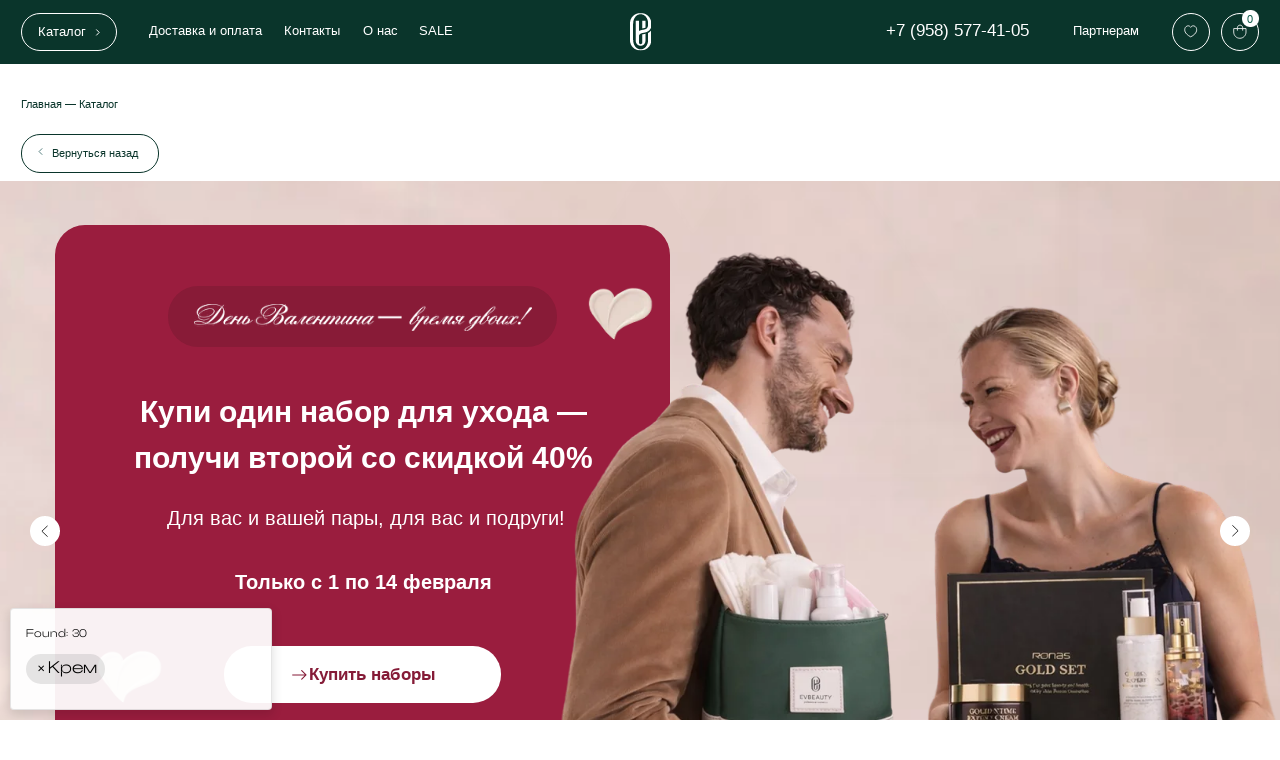

--- FILE ---
content_type: text/html; charset=UTF-8
request_url: https://ronascosmetics.ru/catalog?tfc_charact:6782878%5B713548080%5D=%D0%9A%D1%80%D0%B5%D0%BC&tfc_div=:::
body_size: 58825
content:
<!DOCTYPE html> <html> <head> <meta charset="utf-8" /> <meta http-equiv="Content-Type" content="text/html; charset=utf-8" /> <meta name="viewport" content="width=device-width, initial-scale=1.0" /> <meta name="yandex-verification" content="7e0e44f25c34c534" /> <!--metatextblock--> <title>Каталог профессиональной косметики.</title> <meta name="description" content="Ronas, Merikit, Or&#039;jade. Официальный дистрибьютор профессиональной косметики из Кореи на территории России." /> <meta name="keywords" content="Каталог продукции. " /> <meta property="og:url" content="https://ronascosmetics.ru/catalog" /> <meta property="og:title" content="Каталог общий" /> <meta property="og:description" content="Наступило время встречи с сияющей кожей, о которой вы всегда мечтали. Благодаря выверенному сочетанию действующих ингредиентов и натуральных компонентов, средства бренда нормализуют естественные функции кожи и улучшают ее состояние, сохраняя вашу красоту и привлекательность." /> <meta property="og:type" content="website" /> <meta property="og:image" content="https://static.tildacdn.com/tild6464-6237-4263-b036-396338366633/wkqmrwr.png" /> <link rel="canonical" href="https://ronascosmetics.ru/catalog"> <!--/metatextblock--> <meta name="format-detection" content="telephone=no" /> <meta http-equiv="x-dns-prefetch-control" content="on"> <link rel="dns-prefetch" href="https://ws.tildacdn.com"> <link rel="dns-prefetch" href="https://static.tildacdn.com"> <link rel="icon" type="image/png" sizes="32x32" href="https://static.tildacdn.com/tild3633-6561-4333-b437-383331383432/Favicon-3.png" media="(prefers-color-scheme: light)"/> <link rel="icon" type="image/png" sizes="32x32" href="https://static.tildacdn.com/tild3961-3235-4863-a563-343832386561/Favicon-4.png" media="(prefers-color-scheme: dark)"/> <link rel="icon" type="image/svg+xml" sizes="any" href="https://static.tildacdn.com/tild3666-6665-4632-a136-643466346261/Favicon-2.svg"> <link rel="apple-touch-icon" type="image/png" href="https://static.tildacdn.com/tild6637-3561-4038-a565-643137636664/Favicon-3.png"> <link rel="icon" type="image/png" sizes="192x192" href="https://static.tildacdn.com/tild6637-3561-4038-a565-643137636664/Favicon-3.png"> <link rel="alternate" type="application/rss+xml" title="EV Beauty" href="https://ronascosmetics.ru/rss.xml" /> <!-- Assets --> <script src="https://neo.tildacdn.com/js/tilda-fallback-1.0.min.js" async charset="utf-8"></script> <link rel="stylesheet" href="https://static.tildacdn.com/css/tilda-grid-3.0.min.css" type="text/css" media="all" onerror="this.loaderr='y';"/> <link rel="stylesheet" href="https://static.tildacdn.com/ws/project947387/tilda-blocks-page44356399.min.css?t=1770029577" type="text/css" media="all" onerror="this.loaderr='y';" /> <link rel="stylesheet" href="https://static.tildacdn.com/css/tilda-animation-2.0.min.css" type="text/css" media="all" onerror="this.loaderr='y';" /> <link rel="stylesheet" href="https://static.tildacdn.com/css/tilda-slds-1.4.min.css" type="text/css" media="print" onload="this.media='all';" onerror="this.loaderr='y';" /> <noscript><link rel="stylesheet" href="https://static.tildacdn.com/css/tilda-slds-1.4.min.css" type="text/css" media="all" /></noscript> <link rel="stylesheet" href="https://static.tildacdn.com/css/tilda-cover-1.0.min.css" type="text/css" media="all" onerror="this.loaderr='y';" /> <link rel="stylesheet" href="https://static.tildacdn.com/css/tilda-popup-1.1.min.css" type="text/css" media="print" onload="this.media='all';" onerror="this.loaderr='y';" /> <noscript><link rel="stylesheet" href="https://static.tildacdn.com/css/tilda-popup-1.1.min.css" type="text/css" media="all" /></noscript> <link rel="stylesheet" href="https://static.tildacdn.com/css/tilda-catalog-1.1.min.css" type="text/css" media="print" onload="this.media='all';" onerror="this.loaderr='y';" /> <noscript><link rel="stylesheet" href="https://static.tildacdn.com/css/tilda-catalog-1.1.min.css" type="text/css" media="all" /></noscript> <link rel="stylesheet" href="https://static.tildacdn.com/css/tilda-forms-1.0.min.css" type="text/css" media="all" onerror="this.loaderr='y';" /> <link rel="stylesheet" href="https://static.tildacdn.com/css/tilda-catalog-filters-1.0.min.css" type="text/css" media="all" onerror="this.loaderr='y';" /> <link rel="stylesheet" href="https://static.tildacdn.com/css/tilda-menu-widgeticons-1.0.min.css" type="text/css" media="all" onerror="this.loaderr='y';" /> <link rel="stylesheet" href="https://static.tildacdn.com/css/tilda-cart-1.0.min.css" type="text/css" media="all" onerror="this.loaderr='y';" /> <link rel="stylesheet" href="https://static.tildacdn.com/css/tilda-delivery-1.0.min.css" type="text/css" media="print" onload="this.media='all';" onerror="this.loaderr='y';" /> <noscript><link rel="stylesheet" href="https://static.tildacdn.com/css/tilda-delivery-1.0.min.css" type="text/css" media="all" /></noscript> <link rel="stylesheet" href="https://static.tildacdn.com/css/tilda-zoom-2.0.min.css" type="text/css" media="print" onload="this.media='all';" onerror="this.loaderr='y';" /> <noscript><link rel="stylesheet" href="https://static.tildacdn.com/css/tilda-zoom-2.0.min.css" type="text/css" media="all" /></noscript> <link rel="stylesheet" type="text/css" href="https://ws.tildacdn.com/project947387/custom.css?t=1770029577"> <script nomodule src="https://static.tildacdn.com/js/tilda-polyfill-1.0.min.js" charset="utf-8"></script> <script type="text/javascript">function t_onReady(func) {if(document.readyState!='loading') {func();} else {document.addEventListener('DOMContentLoaded',func);}}
function t_onFuncLoad(funcName,okFunc,time) {if(typeof window[funcName]==='function') {okFunc();} else {setTimeout(function() {t_onFuncLoad(funcName,okFunc,time);},(time||100));}}function t_throttle(fn,threshhold,scope) {return function() {fn.apply(scope||this,arguments);};}function t396_initialScale(t){var e=document.getElementById("rec"+t);if(e){var i=e.querySelector(".t396__artboard");if(i){window.tn_scale_initial_window_width||(window.tn_scale_initial_window_width=document.documentElement.clientWidth);var a=window.tn_scale_initial_window_width,r=[],n,l=i.getAttribute("data-artboard-screens");if(l){l=l.split(",");for(var o=0;o<l.length;o++)r[o]=parseInt(l[o],10)}else r=[320,480,640,960,1200];for(var o=0;o<r.length;o++){var d=r[o];a>=d&&(n=d)}var _="edit"===window.allrecords.getAttribute("data-tilda-mode"),c="center"===t396_getFieldValue(i,"valign",n,r),s="grid"===t396_getFieldValue(i,"upscale",n,r),w=t396_getFieldValue(i,"height_vh",n,r),g=t396_getFieldValue(i,"height",n,r),u=!!window.opr&&!!window.opr.addons||!!window.opera||-1!==navigator.userAgent.indexOf(" OPR/");if(!_&&c&&!s&&!w&&g&&!u){var h=parseFloat((a/n).toFixed(3)),f=[i,i.querySelector(".t396__carrier"),i.querySelector(".t396__filter")],v=Math.floor(parseInt(g,10)*h)+"px",p;i.style.setProperty("--initial-scale-height",v);for(var o=0;o<f.length;o++)f[o].style.setProperty("height","var(--initial-scale-height)");t396_scaleInitial__getElementsToScale(i).forEach((function(t){t.style.zoom=h}))}}}}function t396_scaleInitial__getElementsToScale(t){return t?Array.prototype.slice.call(t.children).filter((function(t){return t&&(t.classList.contains("t396__elem")||t.classList.contains("t396__group"))})):[]}function t396_getFieldValue(t,e,i,a){var r,n=a[a.length-1];if(!(r=i===n?t.getAttribute("data-artboard-"+e):t.getAttribute("data-artboard-"+e+"-res-"+i)))for(var l=0;l<a.length;l++){var o=a[l];if(!(o<=i)&&(r=o===n?t.getAttribute("data-artboard-"+e):t.getAttribute("data-artboard-"+e+"-res-"+o)))break}return r}window.TN_SCALE_INITIAL_VER="1.0",window.tn_scale_initial_window_width=null;</script> <script src="https://static.tildacdn.com/js/jquery-1.10.2.min.js" charset="utf-8" onerror="this.loaderr='y';"></script> <script src="https://static.tildacdn.com/js/tilda-scripts-3.0.min.js" charset="utf-8" defer onerror="this.loaderr='y';"></script> <script src="https://static.tildacdn.com/ws/project947387/tilda-blocks-page44356399.min.js?t=1770029577" charset="utf-8" async onerror="this.loaderr='y';"></script> <script src="https://static.tildacdn.com/js/tilda-lazyload-1.0.min.js" charset="utf-8" async onerror="this.loaderr='y';"></script> <script src="https://static.tildacdn.com/js/tilda-animation-2.0.min.js" charset="utf-8" async onerror="this.loaderr='y';"></script> <script src="https://static.tildacdn.com/js/tilda-zero-1.1.min.js" charset="utf-8" async onerror="this.loaderr='y';"></script> <script src="https://static.tildacdn.com/js/tilda-slds-1.4.min.js" charset="utf-8" async onerror="this.loaderr='y';"></script> <script src="https://static.tildacdn.com/js/hammer.min.js" charset="utf-8" async onerror="this.loaderr='y';"></script> <script src="https://static.tildacdn.com/js/tilda-cover-1.0.min.js" charset="utf-8" async onerror="this.loaderr='y';"></script> <script src="https://static.tildacdn.com/js/tilda-products-1.0.min.js" charset="utf-8" async onerror="this.loaderr='y';"></script> <script src="https://static.tildacdn.com/js/tilda-catalog-1.1.min.js" charset="utf-8" async onerror="this.loaderr='y';"></script> <script src="https://static.tildacdn.com/js/tilda-menu-1.0.min.js" charset="utf-8" async onerror="this.loaderr='y';"></script> <script src="https://static.tildacdn.com/js/tilda-menu-widgeticons-1.0.min.js" charset="utf-8" async onerror="this.loaderr='y';"></script> <script src="https://static.tildacdn.com/js/tilda-forms-1.0.min.js" charset="utf-8" async onerror="this.loaderr='y';"></script> <script src="https://static.tildacdn.com/js/tilda-cart-1.1.min.js" charset="utf-8" async onerror="this.loaderr='y';"></script> <script src="https://static.tildacdn.com/js/tilda-widget-positions-1.0.min.js" charset="utf-8" async onerror="this.loaderr='y';"></script> <script src="https://static.tildacdn.com/js/tilda-delivery-1.0.min.js" charset="utf-8" async onerror="this.loaderr='y';"></script> <script src="https://static.tildacdn.com/js/tilda-animation-sbs-1.0.min.js" charset="utf-8" async onerror="this.loaderr='y';"></script> <script src="https://static.tildacdn.com/js/tilda-zoom-2.0.min.js" charset="utf-8" async onerror="this.loaderr='y';"></script> <script src="https://static.tildacdn.com/js/tilda-zero-scale-1.0.min.js" charset="utf-8" async onerror="this.loaderr='y';"></script> <script src="https://static.tildacdn.com/js/tilda-zero-top-shift-1.0.min.js" charset="utf-8" async onerror="this.loaderr='y';"></script> <script src="https://static.tildacdn.com/js/tilda-skiplink-1.0.min.js" charset="utf-8" async onerror="this.loaderr='y';"></script> <script src="https://static.tildacdn.com/js/tilda-events-1.0.min.js" charset="utf-8" async onerror="this.loaderr='y';"></script> <script type="text/javascript" src="https://static.tildacdn.com/js/tilda-lk-dashboard-1.0.min.js" charset="utf-8" async onerror="this.loaderr='y';"></script> <!-- nominify begin --><script src="https://ajax.googleapis.com/ajax/libs/jquery/3.7.1/jquery.min.js"></script> <!-- yauid1--> <script>
$(document).ready(function() {
function ClientID() { 
var match = document.cookie.match('(?:^|;)\\s*_ym_uid=([^;]*)');
return (match) ? decodeURIComponent(match[1]) : false;
}
var metuid = ClientID();
jQuery('input[name="yauid"]').val(metuid);
});
</script> <script>

function ya_goal(target_name) {
    if (typeof(yaCounter67512757) != 'undefined') {
    	yaCounter67512757.reachGoal(target_name); 
        console.log("Yandex event log: ", target_name); 
    }
}

function bindTargetYandex(selector, target_name) {
    $(document).on("click touchstart", selector, function() {
      ya_goal(target_name); 
    });
}

$(function() {

	// Кнопки вызова формы "Получить прайс"
	bindTargetYandex('[data-elem-id="1473846124811"]', 'BTN_GET_PRICE'); 
	bindTargetYandex('#rec80859547 .t-btn', 'BTN_GET_PRICE'); 
	bindTargetYandex('#rec82043115 .t-btn', 'BTN_GET_PRICE'); 
	bindTargetYandex('#rec81231897 .t-btn', 'BTN_GET_PRICE'); 
	bindTargetYandex('#rec80612867 .t-btn', 'BTN_GET_PRICE'); 
	
	bindTargetYandex('#rec80610748 .t-btn', 'BTN_QUESTION');                      // Кнопка "У меня другой вопрос" 
	bindTargetYandex('#rec80601025 a[href="#zvonok2"]', 'CLICK_BTN_ORDER');       // Кнопки "Заказать" в блоке "Наша продукция" 
	bindTargetYandex('.t-popup_show a.t-btn', 'BTN_ORDER_DETAIL');                // Кнопка "Заказать" детальное окно продукта 
	bindTargetYandex('#form81360497 button[type="submit"]', 'FORM_GET_PRICE');    // Форма "Получить Прайс"  
	bindTargetYandex('#form80618406 button', 'FORM_MORE_QUSTION');                // Форма "Остались вопросы"  
	bindTargetYandex('#form141115101 button', 'FORM_PARTNER');                    // Форма "Стать партнером" 
	
});

</script> <!-- source --> <script>
$(document).ready(function() {

    // Функция для установки cookies
    function setCookie(name, value, days) {
        var expires = "";
        if (days) {
            var date = new Date();
            date.setTime(date.getTime() + (days * 24 * 60 * 60 * 1000)); // Устанавливаем срок жизни
            expires = "; expires=" + date.toUTCString();
        }
        document.cookie = name + "=" + encodeURIComponent(value) + "; path=/" + expires;
    }

    // Функция для получения cookies
    function getCookie(name) {
        var match = document.cookie.match(new RegExp('(?:^|; )' + name + '=([^;]*)'));
        return match ? decodeURIComponent(match[1]) : "";
    }

    // Функция для получения параметра из URL
    function getQueryParam(param) {
        var urlParams = new URLSearchParams(window.location.search);
        return urlParams.get(param) || "";
    }

    // Функция сохранения UTM-меток в cookies
    function saveUTMToCookies() {
        var utmParams = ["source", "source_type", "get_direction"];
        
        utmParams.forEach(function(param) {
            var value = getQueryParam(param);
            if (value) {
                setCookie(param, value, 30); // Сохраняем cookie на 30 дней
            }
        });
    }

    // Функция для вставки значений из cookies в скрытые поля формы
    function fillHiddenFields() {
        var utmParams = ["source", "source_type", "get_direction"];

        utmParams.forEach(function(param) {
            var value = getCookie(param);
            if (value) {
                $('input[name="' + param + '"]').val(value);
            }
        });
    }

    // 1️⃣ Сохраняем UTM-метки из URL в cookies
    saveUTMToCookies();

    // 2️⃣ Заполняем скрытые поля из cookies
    fillHiddenFields();

    // 3️⃣ Повторно заполняем скрытые поля перед отправкой формы
    $('form').submit(function() {
        fillHiddenFields();
    });

});
</script> <!-- передача парамета get_direction в энвибокс  --> <script> 
function envGetCookie(name) {
  let matches = document.cookie.match(new RegExp(
    "(?:^|; )" + name.replace(/([\.$?*|{}\(\)\[\]\\\/\+^])/g, '\\$1') + "=([^;]*)"
  ));
  return matches ? decodeURIComponent(matches[1]) : undefined;
}
window.ws_OnCodeLoad = function() {
    var get_direction = envGetCookie("get_direction");
    if ( window.WBK && get_direction ) { 
        WBK.setCustomParams([{param: 'get_direction', value: get_direction}]);
    } 
} 
</script> <!-- https://romanyu.ru/bolshoy-beydzhik --> <meta name="twitter:card" content="summary_large_image"/> <html> <head> <meta http-equiv="Content-Type" content="text/html; charset=UTF-8"> </head> <link rel="stylesheet" href="https://cdn.envybox.io/widget/cbk.css"> <script type="text/javascript" src="https://cdn.envybox.io/widget/cbk.js?wcb_code=1ef81f0ddd14b2978ee7a65d96adb3a0" charset="UTF-8" async></script> </html> <script type="text/javascript" src="https://mods.tistols.com/gift_card_use.bundle.js?v=20250228110513"></script> <script type="text/javascript">gift_card_use__init(163); </script> <script type="text/javascript">window._ab_id_=160486</script> <script src="https://cdn.botfaqtor.ru/one.js"></script><!-- nominify end --><script type="text/javascript">window.dataLayer=window.dataLayer||[];</script> <!-- Google Tag Manager --> <script type="text/javascript">(function(w,d,s,l,i){w[l]=w[l]||[];w[l].push({'gtm.start':new Date().getTime(),event:'gtm.js'});var f=d.getElementsByTagName(s)[0],j=d.createElement(s),dl=l!='dataLayer'?'&l='+l:'';j.async=true;j.src='https://www.googletagmanager.com/gtm.js?id='+i+dl;f.parentNode.insertBefore(j,f);})(window,document,'script','dataLayer','GTM-5BNR5W4R');</script> <!-- End Google Tag Manager --> <!-- Facebook Pixel Code --> <script type="text/javascript" data-tilda-cookie-type="advertising">setTimeout(function(){!function(f,b,e,v,n,t,s)
{if(f.fbq)return;n=f.fbq=function(){n.callMethod?n.callMethod.apply(n,arguments):n.queue.push(arguments)};if(!f._fbq)f._fbq=n;n.push=n;n.loaded=!0;n.version='2.0';n.agent='pltilda';n.queue=[];t=b.createElement(e);t.async=!0;t.src=v;s=b.getElementsByTagName(e)[0];s.parentNode.insertBefore(t,s)}(window,document,'script','https://connect.facebook.net/en_US/fbevents.js');fbq('init','946442452527381');fbq('track','PageView');},2000);</script> <!-- End Facebook Pixel Code --> <!-- VK Pixel Code --> <script type="text/javascript" data-tilda-cookie-type="advertising">setTimeout(function(){!function(){var t=document.createElement("script");t.type="text/javascript",t.async=!0,t.src="https://vk.com/js/api/openapi.js?161",t.onload=function(){VK.Retargeting.Init("VK-RTRG-1515140-4ktG8"),VK.Retargeting.Hit()},document.head.appendChild(t)}();},2000);</script> <!-- End VK Pixel Code --> <script type="text/javascript">(function() {if((/bot|google|yandex|baidu|bing|msn|duckduckbot|teoma|slurp|crawler|spider|robot|crawling|facebook/i.test(navigator.userAgent))===false&&typeof(sessionStorage)!='undefined'&&sessionStorage.getItem('visited')!=='y'&&document.visibilityState){var style=document.createElement('style');style.type='text/css';style.innerHTML='@media screen and (min-width: 980px) {.t-records {opacity: 0;}.t-records_animated {-webkit-transition: opacity ease-in-out .2s;-moz-transition: opacity ease-in-out .2s;-o-transition: opacity ease-in-out .2s;transition: opacity ease-in-out .2s;}.t-records.t-records_visible {opacity: 1;}}';document.getElementsByTagName('head')[0].appendChild(style);function t_setvisRecs(){var alr=document.querySelectorAll('.t-records');Array.prototype.forEach.call(alr,function(el) {el.classList.add("t-records_animated");});setTimeout(function() {Array.prototype.forEach.call(alr,function(el) {el.classList.add("t-records_visible");});sessionStorage.setItem("visited","y");},400);}
document.addEventListener('DOMContentLoaded',t_setvisRecs);}})();</script></head> <body class="t-body" style="margin:0;"> <!--allrecords--> <div id="allrecords" class="t-records" data-hook="blocks-collection-content-node" data-tilda-project-id="947387" data-tilda-page-id="44356399" data-tilda-page-alias="catalog" data-tilda-formskey="9e9b245315d705682c2f8f2a60a4a9c6" data-tilda-lazy="yes" data-tilda-root-zone="com" data-tilda-project-headcode="yes" data-tilda-ts="y" data-tilda-project-country="RU"> <!--header--> <header id="t-header" class="t-records" data-hook="blocks-collection-content-node" data-tilda-project-id="947387" data-tilda-page-id="44353513" data-tilda-page-alias="header-main" data-tilda-formskey="9e9b245315d705682c2f8f2a60a4a9c6" data-tilda-lazy="yes" data-tilda-root-zone="com" data-tilda-project-headcode="yes" data-tilda-ts="y" data-tilda-project-country="RU"> <div id="rec711175077" class="r t-rec" style=" " data-animationappear="off" data-record-type="360"> <!-- T360 --> <style>.t-records{opacity:0;}.t-records_animated{-webkit-transition:opacity ease-in-out .5s;-moz-transition:opacity ease-in-out .5s;-o-transition:opacity ease-in-out .5s;transition:opacity ease-in-out .5s;}.t-records.t-records_visible,.t-records .t-records{opacity:1;}</style> <script>t_onReady(function() {var allRecords=document.querySelector('.t-records');window.addEventListener('pageshow',function(event) {if(event.persisted) {allRecords.classList.add('t-records_visible');}});var rec=document.querySelector('#rec711175077');if(!rec) return;rec.setAttribute('data-animationappear','off');rec.style.opacity='1';allRecords.classList.add('t-records_animated');setTimeout(function() {allRecords.classList.add('t-records_visible');},200);});</script> <script>t_onReady(function() {var selects='button:not(.t-submit):not(.t835__btn_next):not(.t835__btn_prev):not(.t835__btn_result):not(.t862__btn_next):not(.t862__btn_prev):not(.t862__btn_result):not(.t854__news-btn):not(.t862__btn_next),' +
'a:not([href*="#"]):not(.carousel-control):not(.t-carousel__control):not(.t807__btn_reply):not([href^="#price"]):not([href^="javascript"]):not([href^="mailto"]):not([href^="tel"]):not([href^="link_sub"]):not(.js-feed-btn-show-more):not(.t367__opener):not([href^="https://www.dropbox.com/"])';var elements=document.querySelectorAll(selects);Array.prototype.forEach.call(elements,function(element) {if(element.getAttribute('data-menu-submenu-hook')) return;element.addEventListener('click',function(event) {var goTo=this.getAttribute('href');if(goTo!==null&&!goTo.startsWith('#')) {var ctrl=event.ctrlKey;var cmd=event.metaKey&&navigator.platform.indexOf('Mac')!==-1;if(!ctrl&&!cmd) {var target=this.getAttribute('target');if(target!=='_blank') {event.preventDefault();var allRecords=document.querySelector('.t-records');if(allRecords) {allRecords.classList.remove('t-records_visible');}
setTimeout(function() {window.location=goTo;},500);}}}});});});</script> <style>.t360__bar{background-color:#0a352b;}</style> <script>t_onReady(function() {var isSafari=/Safari/.test(navigator.userAgent)&&/Apple Computer/.test(navigator.vendor);if(!isSafari) {document.body.insertAdjacentHTML('beforeend','<div class="t360__progress"><div class="t360__bar"></div></div>');setTimeout(function() {var bar=document.querySelector('.t360__bar');if(bar) bar.classList.add('t360__barprogress');},10);}});function t360_onProgressLoad() {var bar=document.querySelector('.t360__bar');if(!bar) return;bar.classList.remove('t360__barprogress');bar.classList.add('t360__barprogressfinished');setTimeout(function() {bar.classList.add('t360__barprogresshidden');},20);setTimeout(function() {var progress=document.querySelector('.t360__progress');if(progress) progress.style.display='none';},500);};if(document.readyState==='complete') {setTimeout(t360_onProgressLoad,60);} else {window.addEventListener('load',t360_onProgressLoad);}</script> </div> <div id="rec711174969" class="r t-rec" style=" " data-animationappear="off" data-record-type="396"> <!-- T396 --> <style>#rec711174969 .t396__artboard {position:fixed;width:100%;left:0;top:0;z-index:990;}#rec711174969 .t396__artboard {height:60px;background-color:#0a352b;}#rec711174969 .t396__filter {height:60px;}#rec711174969 .t396__carrier{height:60px;background-position:center center;background-attachment:scroll;background-size:cover;background-repeat:no-repeat;}@media screen and (max-width:1199px) {#rec711174969 .t396__artboard,#rec711174969 .t396__filter,#rec711174969 .t396__carrier {}#rec711174969 .t396__filter {}#rec711174969 .t396__carrier {background-attachment:scroll;}}@media screen and (max-width:959px) {#rec711174969 .t396__artboard,#rec711174969 .t396__filter,#rec711174969 .t396__carrier {}#rec711174969 .t396__filter {}#rec711174969 .t396__carrier {background-attachment:scroll;}}@media screen and (max-width:639px) {#rec711174969 .t396__artboard,#rec711174969 .t396__filter,#rec711174969 .t396__carrier {}#rec711174969 .t396__filter {}#rec711174969 .t396__carrier {background-attachment:scroll;}}@media screen and (max-width:479px) {#rec711174969 .t396__artboard,#rec711174969 .t396__filter,#rec711174969 .t396__carrier {}#rec711174969 .t396__filter {}#rec711174969 .t396__carrier {background-attachment:scroll;}}#rec711174969 .tn-elem[data-elem-id="1708873240628"]{color:#ffffff;text-align:center;z-index:3;top:12px;;left:calc(50% - 600px + 1144px);;width:36px;height:36px;}#rec711174969 .tn-elem[data-elem-id="1708873240628"] .tn-atom{color:#ffffff;font-size:14px;font-family:'Onest',Arial,sans-serif;line-height:1.55;font-weight:600;border-radius:30px 30px 30px 30px;background-position:center center;--t396-borderwidth:1px;--t396-bordercolor:#ffffff;--t396-speedhover:0.2s;transition:background-color var(--t396-speedhover,0s) ease-in-out,color var(--t396-speedhover,0s) ease-in-out,border-color var(--t396-speedhover,0s) ease-in-out,box-shadow var(--t396-shadowshoverspeed,0.2s) ease-in-out;-webkit-box-pack:center;-ms-flex-pack:center;justify-content:center;padding:0;border-width:var(--t396-borderwidth,0);border-style:var(--t396-borderstyle,solid);border-color:var(--t396-bordercolor,transparent);}#rec711174969 .tn-elem[data-elem-id="1708873240628"] .tn-atom::after{display:none;}#rec711174969 .tn-elem[data-elem-id="1708873240628"] .tn-atom .tn-atom__button-content{column-gap:10px;padding:0px 0px 0px 0px;}#rec711174969 .tn-elem[data-elem-id="1708873240628"] .tn-atom .tn-atom__button-text{transition:color var(--t396-speedhover,0s) ease-in-out;color:#ffffff;}#rec711174969 .tn-elem[data-elem-id="1708873240628"] .tn-atom .tn-atom__button-border::before{display:none;}#rec711174969 .tn-elem[data-elem-id="1708873240628"] .tn-atom .tn-atom__button-border::after{display:none;}@media (hover),(min-width:0\0){#rec711174969 .tn-elem[data-elem-id="1708873240628"] .tn-atom:hover::after{opacity:0;}#rec711174969 .tn-elem[data-elem-id="1708873240628"] .tn-atom:hover{animation-name:none;}}@media (hover),(min-width:0\0){#rec711174969 .tn-elem[data-elem-id="1708873240628"] .tn-atom:hover{border-style:var(--t396-borderstyle,solid);border-color:var(--t396-bordercolor-hover,var(--t396-bordercolor,transparent));}}@media screen and (max-width:1199px){#rec711174969 .tn-elem[data-elem-id="1708873240628"]{display:block;left:calc(50% - 480px + 914px);;height:auto;}#rec711174969 .tn-elem[data-elem-id="1708873240628"] .tn-atom::after{display:none;}#rec711174969 .tn-elem[data-elem-id="1708873240628"] .tn-atom .tn-atom__button-border::before{display:none;}#rec711174969 .tn-elem[data-elem-id="1708873240628"] .tn-atom .tn-atom__button-border::after{display:none;}#rec711174969 .tn-elem[data-elem-id="1708873240628"] .tn-atom{padding:0;border-width:var(--t396-borderwidth,0);border-style:var(--t396-borderstyle,solid);border-color:var(--t396-bordercolor,transparent);}@media (hover),(min-width:0\0){#rec711174969 .tn-elem[data-elem-id="1708873240628"] .tn-atom:hover::after{opacity:0;}#rec711174969 .tn-elem[data-elem-id="1708873240628"] .tn-atom:hover{animation-name:none;}}@media (hover),(min-width:0\0){#rec711174969 .tn-elem[data-elem-id="1708873240628"] .tn-atom:hover{border-style:var(--t396-borderstyle,solid);border-color:var(--t396-bordercolor-hover,var(--t396-bordercolor,transparent));}}}@media screen and (max-width:959px){#rec711174969 .tn-elem[data-elem-id="1708873240628"]{display:block;left:calc(50% - 320px + 594px);;height:auto;}#rec711174969 .tn-elem[data-elem-id="1708873240628"] .tn-atom::after{display:none;}#rec711174969 .tn-elem[data-elem-id="1708873240628"] .tn-atom .tn-atom__button-border::before{display:none;}#rec711174969 .tn-elem[data-elem-id="1708873240628"] .tn-atom .tn-atom__button-border::after{display:none;}#rec711174969 .tn-elem[data-elem-id="1708873240628"] .tn-atom{padding:0;border-width:var(--t396-borderwidth,0);border-style:var(--t396-borderstyle,solid);border-color:var(--t396-bordercolor,transparent);}@media (hover),(min-width:0\0){#rec711174969 .tn-elem[data-elem-id="1708873240628"] .tn-atom:hover::after{opacity:0;}#rec711174969 .tn-elem[data-elem-id="1708873240628"] .tn-atom:hover{animation-name:none;}}@media (hover),(min-width:0\0){#rec711174969 .tn-elem[data-elem-id="1708873240628"] .tn-atom:hover{border-style:var(--t396-borderstyle,solid);border-color:var(--t396-bordercolor-hover,var(--t396-bordercolor,transparent));}}}@media screen and (max-width:639px){#rec711174969 .tn-elem[data-elem-id="1708873240628"]{display:block;left:calc(50% - 240px + 434px);;height:auto;}#rec711174969 .tn-elem[data-elem-id="1708873240628"] .tn-atom::after{display:none;}#rec711174969 .tn-elem[data-elem-id="1708873240628"] .tn-atom .tn-atom__button-border::before{display:none;}#rec711174969 .tn-elem[data-elem-id="1708873240628"] .tn-atom .tn-atom__button-border::after{display:none;}#rec711174969 .tn-elem[data-elem-id="1708873240628"] .tn-atom{padding:0;border-width:var(--t396-borderwidth,0);border-style:var(--t396-borderstyle,solid);border-color:var(--t396-bordercolor,transparent);}@media (hover),(min-width:0\0){#rec711174969 .tn-elem[data-elem-id="1708873240628"] .tn-atom:hover::after{opacity:0;}#rec711174969 .tn-elem[data-elem-id="1708873240628"] .tn-atom:hover{animation-name:none;}}@media (hover),(min-width:0\0){#rec711174969 .tn-elem[data-elem-id="1708873240628"] .tn-atom:hover{border-style:var(--t396-borderstyle,solid);border-color:var(--t396-bordercolor-hover,var(--t396-bordercolor,transparent));}}}@media screen and (max-width:479px){#rec711174969 .tn-elem[data-elem-id="1708873240628"]{display:block;left:calc(50% - 160px + 274px);;height:auto;}#rec711174969 .tn-elem[data-elem-id="1708873240628"] .tn-atom::after{display:none;}#rec711174969 .tn-elem[data-elem-id="1708873240628"] .tn-atom .tn-atom__button-border::before{display:none;}#rec711174969 .tn-elem[data-elem-id="1708873240628"] .tn-atom .tn-atom__button-border::after{display:none;}#rec711174969 .tn-elem[data-elem-id="1708873240628"] .tn-atom{padding:0;border-width:var(--t396-borderwidth,0);border-style:var(--t396-borderstyle,solid);border-color:var(--t396-bordercolor,transparent);}@media (hover),(min-width:0\0){#rec711174969 .tn-elem[data-elem-id="1708873240628"] .tn-atom:hover::after{opacity:0;}#rec711174969 .tn-elem[data-elem-id="1708873240628"] .tn-atom:hover{animation-name:none;}}@media (hover),(min-width:0\0){#rec711174969 .tn-elem[data-elem-id="1708873240628"] .tn-atom:hover{border-style:var(--t396-borderstyle,solid);border-color:var(--t396-bordercolor-hover,var(--t396-bordercolor,transparent));}}}#rec711174969 .tn-elem[data-elem-id="1708873240632"]{color:#ffffff;text-align:center;z-index:3;top:12px;;left:calc(50% - 600px + 1098px);;width:36px;height:36px;}#rec711174969 .tn-elem[data-elem-id="1708873240632"] .tn-atom{color:#ffffff;font-size:14px;font-family:'Onest',Arial,sans-serif;line-height:1.55;font-weight:600;border-radius:30px 30px 30px 30px;background-position:center center;--t396-borderwidth:1px;--t396-bordercolor:#ffffff;--t396-speedhover:0.2s;transition:background-color var(--t396-speedhover,0s) ease-in-out,color var(--t396-speedhover,0s) ease-in-out,border-color var(--t396-speedhover,0s) ease-in-out,box-shadow var(--t396-shadowshoverspeed,0.2s) ease-in-out;-webkit-box-pack:center;-ms-flex-pack:center;justify-content:center;padding:0;border-width:var(--t396-borderwidth,0);border-style:var(--t396-borderstyle,solid);border-color:var(--t396-bordercolor,transparent);}#rec711174969 .tn-elem[data-elem-id="1708873240632"] .tn-atom::after{display:none;}#rec711174969 .tn-elem[data-elem-id="1708873240632"] .tn-atom .tn-atom__button-content{column-gap:10px;padding:0px 0px 0px 0px;}#rec711174969 .tn-elem[data-elem-id="1708873240632"] .tn-atom .tn-atom__button-text{transition:color var(--t396-speedhover,0s) ease-in-out;color:#ffffff;}#rec711174969 .tn-elem[data-elem-id="1708873240632"] .tn-atom .tn-atom__button-border::before{display:none;}#rec711174969 .tn-elem[data-elem-id="1708873240632"] .tn-atom .tn-atom__button-border::after{display:none;}@media (hover),(min-width:0\0){#rec711174969 .tn-elem[data-elem-id="1708873240632"] .tn-atom:hover::after{opacity:0;}#rec711174969 .tn-elem[data-elem-id="1708873240632"] .tn-atom:hover{animation-name:none;}}@media (hover),(min-width:0\0){#rec711174969 .tn-elem[data-elem-id="1708873240632"] .tn-atom:hover{border-style:var(--t396-borderstyle,solid);border-color:var(--t396-bordercolor-hover,var(--t396-bordercolor,transparent));}}@media screen and (max-width:1199px){#rec711174969 .tn-elem[data-elem-id="1708873240632"]{display:block;left:calc(50% - 480px + 868px);;height:auto;}#rec711174969 .tn-elem[data-elem-id="1708873240632"] .tn-atom::after{display:none;}#rec711174969 .tn-elem[data-elem-id="1708873240632"] .tn-atom .tn-atom__button-border::before{display:none;}#rec711174969 .tn-elem[data-elem-id="1708873240632"] .tn-atom .tn-atom__button-border::after{display:none;}#rec711174969 .tn-elem[data-elem-id="1708873240632"] .tn-atom{padding:0;border-width:var(--t396-borderwidth,0);border-style:var(--t396-borderstyle,solid);border-color:var(--t396-bordercolor,transparent);}@media (hover),(min-width:0\0){#rec711174969 .tn-elem[data-elem-id="1708873240632"] .tn-atom:hover::after{opacity:0;}#rec711174969 .tn-elem[data-elem-id="1708873240632"] .tn-atom:hover{animation-name:none;}}@media (hover),(min-width:0\0){#rec711174969 .tn-elem[data-elem-id="1708873240632"] .tn-atom:hover{border-style:var(--t396-borderstyle,solid);border-color:var(--t396-bordercolor-hover,var(--t396-bordercolor,transparent));}}}@media screen and (max-width:959px){#rec711174969 .tn-elem[data-elem-id="1708873240632"]{display:block;left:calc(50% - 320px + 548px);;height:auto;}#rec711174969 .tn-elem[data-elem-id="1708873240632"] .tn-atom::after{display:none;}#rec711174969 .tn-elem[data-elem-id="1708873240632"] .tn-atom .tn-atom__button-border::before{display:none;}#rec711174969 .tn-elem[data-elem-id="1708873240632"] .tn-atom .tn-atom__button-border::after{display:none;}#rec711174969 .tn-elem[data-elem-id="1708873240632"] .tn-atom{padding:0;border-width:var(--t396-borderwidth,0);border-style:var(--t396-borderstyle,solid);border-color:var(--t396-bordercolor,transparent);}@media (hover),(min-width:0\0){#rec711174969 .tn-elem[data-elem-id="1708873240632"] .tn-atom:hover::after{opacity:0;}#rec711174969 .tn-elem[data-elem-id="1708873240632"] .tn-atom:hover{animation-name:none;}}@media (hover),(min-width:0\0){#rec711174969 .tn-elem[data-elem-id="1708873240632"] .tn-atom:hover{border-style:var(--t396-borderstyle,solid);border-color:var(--t396-bordercolor-hover,var(--t396-bordercolor,transparent));}}}@media screen and (max-width:639px){#rec711174969 .tn-elem[data-elem-id="1708873240632"]{display:block;left:calc(50% - 240px + 388px);;height:auto;}#rec711174969 .tn-elem[data-elem-id="1708873240632"] .tn-atom::after{display:none;}#rec711174969 .tn-elem[data-elem-id="1708873240632"] .tn-atom .tn-atom__button-border::before{display:none;}#rec711174969 .tn-elem[data-elem-id="1708873240632"] .tn-atom .tn-atom__button-border::after{display:none;}#rec711174969 .tn-elem[data-elem-id="1708873240632"] .tn-atom{padding:0;border-width:var(--t396-borderwidth,0);border-style:var(--t396-borderstyle,solid);border-color:var(--t396-bordercolor,transparent);}@media (hover),(min-width:0\0){#rec711174969 .tn-elem[data-elem-id="1708873240632"] .tn-atom:hover::after{opacity:0;}#rec711174969 .tn-elem[data-elem-id="1708873240632"] .tn-atom:hover{animation-name:none;}}@media (hover),(min-width:0\0){#rec711174969 .tn-elem[data-elem-id="1708873240632"] .tn-atom:hover{border-style:var(--t396-borderstyle,solid);border-color:var(--t396-bordercolor-hover,var(--t396-bordercolor,transparent));}}}@media screen and (max-width:479px){#rec711174969 .tn-elem[data-elem-id="1708873240632"]{display:block;left:calc(50% - 160px + 228px);;height:auto;}#rec711174969 .tn-elem[data-elem-id="1708873240632"] .tn-atom::after{display:none;}#rec711174969 .tn-elem[data-elem-id="1708873240632"] .tn-atom .tn-atom__button-border::before{display:none;}#rec711174969 .tn-elem[data-elem-id="1708873240632"] .tn-atom .tn-atom__button-border::after{display:none;}#rec711174969 .tn-elem[data-elem-id="1708873240632"] .tn-atom{padding:0;border-width:var(--t396-borderwidth,0);border-style:var(--t396-borderstyle,solid);border-color:var(--t396-bordercolor,transparent);}@media (hover),(min-width:0\0){#rec711174969 .tn-elem[data-elem-id="1708873240632"] .tn-atom:hover::after{opacity:0;}#rec711174969 .tn-elem[data-elem-id="1708873240632"] .tn-atom:hover{animation-name:none;}}@media (hover),(min-width:0\0){#rec711174969 .tn-elem[data-elem-id="1708873240632"] .tn-atom:hover{border-style:var(--t396-borderstyle,solid);border-color:var(--t396-bordercolor-hover,var(--t396-bordercolor,transparent));}}}#rec711174969 .tn-elem[data-elem-id="1708873240652"]{z-index:3;top:22px;;left:calc(50% - 600px + 1154px);;width:16px;height:auto;pointer-events:none;}#rec711174969 .tn-elem[data-elem-id="1708873240652"] .tn-atom{border-radius:0px 0px 0px 0px;background-position:center center;border-width:var(--t396-borderwidth,0);border-style:var(--t396-borderstyle,solid);border-color:var(--t396-bordercolor,transparent);transition:background-color var(--t396-speedhover,0s) ease-in-out,color var(--t396-speedhover,0s) ease-in-out,border-color var(--t396-speedhover,0s) ease-in-out,box-shadow var(--t396-shadowshoverspeed,0.2s) ease-in-out;}#rec711174969 .tn-elem[data-elem-id="1708873240652"] .tn-atom__img{border-radius:0px 0px 0px 0px;object-position:center center;}@media (min-width:1200px){#rec711174969 .tn-elem.t396__elem--anim-hidden[data-elem-id="1708873240652"]{opacity:0;}}@media screen and (max-width:1199px){#rec711174969 .tn-elem[data-elem-id="1708873240652"]{display:table;left:calc(50% - 480px + 924px);;height:auto;}}@media screen and (max-width:959px){#rec711174969 .tn-elem[data-elem-id="1708873240652"]{display:table;left:calc(50% - 320px + 604px);;height:auto;}}@media screen and (max-width:639px){#rec711174969 .tn-elem[data-elem-id="1708873240652"]{display:table;left:calc(50% - 240px + 444px);;height:auto;}}@media screen and (max-width:479px){#rec711174969 .tn-elem[data-elem-id="1708873240652"]{display:table;left:calc(50% - 160px + 284px);;height:auto;}}#rec711174969 .tn-elem[data-elem-id="1708873240660"]{z-index:3;top:22px;;left:calc(50% - 600px + 1108px);;width:16px;height:auto;pointer-events:none;}#rec711174969 .tn-elem[data-elem-id="1708873240660"] .tn-atom{border-radius:0px 0px 0px 0px;background-position:center center;border-width:var(--t396-borderwidth,0);border-style:var(--t396-borderstyle,solid);border-color:var(--t396-bordercolor,transparent);transition:background-color var(--t396-speedhover,0s) ease-in-out,color var(--t396-speedhover,0s) ease-in-out,border-color var(--t396-speedhover,0s) ease-in-out,box-shadow var(--t396-shadowshoverspeed,0.2s) ease-in-out;}#rec711174969 .tn-elem[data-elem-id="1708873240660"] .tn-atom__img{border-radius:0px 0px 0px 0px;object-position:center center;}@media (min-width:1200px){#rec711174969 .tn-elem.t396__elem--anim-hidden[data-elem-id="1708873240660"]{opacity:0;}}@media screen and (max-width:1199px){#rec711174969 .tn-elem[data-elem-id="1708873240660"]{display:table;left:calc(50% - 480px + 878px);;height:auto;}}@media screen and (max-width:959px){#rec711174969 .tn-elem[data-elem-id="1708873240660"]{display:table;left:calc(50% - 320px + 558px);;height:auto;}}@media screen and (max-width:639px){#rec711174969 .tn-elem[data-elem-id="1708873240660"]{display:table;left:calc(50% - 240px + 398px);;height:auto;}}@media screen and (max-width:479px){#rec711174969 .tn-elem[data-elem-id="1708873240660"]{display:table;left:calc(50% - 160px + 238px);;height:auto;}}#rec711174969 .tn-elem[data-elem-id="1708873240666"]{color:#ffffff;text-align:center;z-index:3;top:12px;;left:calc(50% - 600px + 20px);;width:90px;height:36px;}#rec711174969 .tn-elem[data-elem-id="1708873240666"] .tn-atom{color:#ffffff;font-size:14px;font-family:'Onest',Arial,sans-serif;line-height:1.55;font-weight:600;border-radius:30px 30px 30px 30px;background-position:center center;--t396-borderwidth:1px;--t396-bordercolor:#ffffff;--t396-speedhover:0.2s;transition:background-color var(--t396-speedhover,0s) ease-in-out,color var(--t396-speedhover,0s) ease-in-out,border-color var(--t396-speedhover,0s) ease-in-out,box-shadow var(--t396-shadowshoverspeed,0.2s) ease-in-out;-webkit-box-pack:center;-ms-flex-pack:center;justify-content:center;padding:0;border-width:var(--t396-borderwidth,0);border-style:var(--t396-borderstyle,solid);border-color:var(--t396-bordercolor,transparent);}#rec711174969 .tn-elem[data-elem-id="1708873240666"] .tn-atom::after{display:none;}#rec711174969 .tn-elem[data-elem-id="1708873240666"] .tn-atom .tn-atom__button-content{column-gap:10px;padding:0px 0px 0px 0px;}#rec711174969 .tn-elem[data-elem-id="1708873240666"] .tn-atom .tn-atom__button-text{transition:color var(--t396-speedhover,0s) ease-in-out;color:#ffffff;}#rec711174969 .tn-elem[data-elem-id="1708873240666"] .tn-atom .tn-atom__button-border::before{display:none;}#rec711174969 .tn-elem[data-elem-id="1708873240666"] .tn-atom .tn-atom__button-border::after{display:none;}@media (hover),(min-width:0\0){#rec711174969 .tn-elem[data-elem-id="1708873240666"] .tn-atom:hover::after{opacity:0;}#rec711174969 .tn-elem[data-elem-id="1708873240666"] .tn-atom:hover{animation-name:none;}}@media (hover),(min-width:0\0){#rec711174969 .tn-elem[data-elem-id="1708873240666"] .tn-atom:hover{border-style:var(--t396-borderstyle,solid);border-color:var(--t396-bordercolor-hover,var(--t396-bordercolor,transparent));}}@media screen and (max-width:1199px){#rec711174969 .tn-elem[data-elem-id="1708873240666"]{display:block;left:calc(50% - 480px + 10px);;height:auto;}#rec711174969 .tn-elem[data-elem-id="1708873240666"] .tn-atom::after{display:none;}#rec711174969 .tn-elem[data-elem-id="1708873240666"] .tn-atom .tn-atom__button-border::before{display:none;}#rec711174969 .tn-elem[data-elem-id="1708873240666"] .tn-atom .tn-atom__button-border::after{display:none;}#rec711174969 .tn-elem[data-elem-id="1708873240666"] .tn-atom{padding:0;border-width:var(--t396-borderwidth,0);border-style:var(--t396-borderstyle,solid);border-color:var(--t396-bordercolor,transparent);}@media (hover),(min-width:0\0){#rec711174969 .tn-elem[data-elem-id="1708873240666"] .tn-atom:hover::after{opacity:0;}#rec711174969 .tn-elem[data-elem-id="1708873240666"] .tn-atom:hover{animation-name:none;}}@media (hover),(min-width:0\0){#rec711174969 .tn-elem[data-elem-id="1708873240666"] .tn-atom:hover{border-style:var(--t396-borderstyle,solid);border-color:var(--t396-bordercolor-hover,var(--t396-bordercolor,transparent));}}}@media screen and (max-width:959px){#rec711174969 .tn-elem[data-elem-id="1708873240666"]{display:block;left:calc(50% - 320px + 42px);;height:auto;}#rec711174969 .tn-elem[data-elem-id="1708873240666"] .tn-atom::after{display:none;}#rec711174969 .tn-elem[data-elem-id="1708873240666"] .tn-atom .tn-atom__button-border::before{display:none;}#rec711174969 .tn-elem[data-elem-id="1708873240666"] .tn-atom .tn-atom__button-border::after{display:none;}#rec711174969 .tn-elem[data-elem-id="1708873240666"] .tn-atom{padding:0;border-width:var(--t396-borderwidth,0);border-style:var(--t396-borderstyle,solid);border-color:var(--t396-bordercolor,transparent);}@media (hover),(min-width:0\0){#rec711174969 .tn-elem[data-elem-id="1708873240666"] .tn-atom:hover::after{opacity:0;}#rec711174969 .tn-elem[data-elem-id="1708873240666"] .tn-atom:hover{animation-name:none;}}@media (hover),(min-width:0\0){#rec711174969 .tn-elem[data-elem-id="1708873240666"] .tn-atom:hover{border-style:var(--t396-borderstyle,solid);border-color:var(--t396-bordercolor-hover,var(--t396-bordercolor,transparent));}}}@media screen and (max-width:639px){#rec711174969 .tn-elem[data-elem-id="1708873240666"]{display:block;height:auto;}#rec711174969 .tn-elem[data-elem-id="1708873240666"] .tn-atom::after{display:none;}#rec711174969 .tn-elem[data-elem-id="1708873240666"] .tn-atom .tn-atom__button-border::before{display:none;}#rec711174969 .tn-elem[data-elem-id="1708873240666"] .tn-atom .tn-atom__button-border::after{display:none;}#rec711174969 .tn-elem[data-elem-id="1708873240666"] .tn-atom{padding:0;border-width:var(--t396-borderwidth,0);border-style:var(--t396-borderstyle,solid);border-color:var(--t396-bordercolor,transparent);}@media (hover),(min-width:0\0){#rec711174969 .tn-elem[data-elem-id="1708873240666"] .tn-atom:hover::after{opacity:0;}#rec711174969 .tn-elem[data-elem-id="1708873240666"] .tn-atom:hover{animation-name:none;}}@media (hover),(min-width:0\0){#rec711174969 .tn-elem[data-elem-id="1708873240666"] .tn-atom:hover{border-style:var(--t396-borderstyle,solid);border-color:var(--t396-bordercolor-hover,var(--t396-bordercolor,transparent));}}}@media screen and (max-width:479px){#rec711174969 .tn-elem[data-elem-id="1708873240666"]{display:block;top:-128px;;left:calc(50% - 160px + 37px);;width:70px;height:auto;}#rec711174969 .tn-elem[data-elem-id="1708873240666"] .tn-atom::after{display:none;}#rec711174969 .tn-elem[data-elem-id="1708873240666"] .tn-atom .tn-atom__button-border::before{display:none;}#rec711174969 .tn-elem[data-elem-id="1708873240666"] .tn-atom .tn-atom__button-border::after{display:none;}#rec711174969 .tn-elem[data-elem-id="1708873240666"] .tn-atom{padding:0;border-width:var(--t396-borderwidth,0);border-style:var(--t396-borderstyle,solid);border-color:var(--t396-bordercolor,transparent);}@media (hover),(min-width:0\0){#rec711174969 .tn-elem[data-elem-id="1708873240666"] .tn-atom:hover::after{opacity:0;}#rec711174969 .tn-elem[data-elem-id="1708873240666"] .tn-atom:hover{animation-name:none;}}@media (hover),(min-width:0\0){#rec711174969 .tn-elem[data-elem-id="1708873240666"] .tn-atom:hover{border-style:var(--t396-borderstyle,solid);border-color:var(--t396-bordercolor-hover,var(--t396-bordercolor,transparent));}}}#rec711174969 .tn-elem[data-elem-id="1708873240668"]{color:#ffffff;z-index:3;top:24px;;left:calc(50% - 600px + 36px);;width:46px;height:auto;pointer-events:none;}#rec711174969 .tn-elem[data-elem-id="1708873240668"] .tn-atom{vertical-align:middle;color:#ffffff;font-size:12px;font-family:'Onest',Arial,sans-serif;line-height:1;font-weight:400;background-position:center center;border-width:var(--t396-borderwidth,0);border-style:var(--t396-borderstyle,solid);border-color:var(--t396-bordercolor,transparent);transition:background-color var(--t396-speedhover,0s) ease-in-out,color var(--t396-speedhover,0s) ease-in-out,border-color var(--t396-speedhover,0s) ease-in-out,box-shadow var(--t396-shadowshoverspeed,0.2s) ease-in-out;--t396-shadow-text-opacity:100%;text-shadow:var(--t396-shadow-text-x,0px) var(--t396-shadow-text-y,0px) var(--t396-shadow-text-blur,0px) rgba(var(--t396-shadow-text-color),var(--t396-shadow-text-opacity,100%));}@media screen and (max-width:1199px){#rec711174969 .tn-elem[data-elem-id="1708873240668"]{display:table;left:calc(50% - 480px + 26px);;height:auto;}}@media screen and (max-width:959px){#rec711174969 .tn-elem[data-elem-id="1708873240668"]{display:table;left:calc(50% - 320px + 58px);;height:auto;}}@media screen and (max-width:639px){#rec711174969 .tn-elem[data-elem-id="1708873240668"]{display:table;height:auto;}}@media screen and (max-width:479px){#rec711174969 .tn-elem[data-elem-id="1708873240668"]{display:table;top:-36px;;left:calc(50% - 160px + 42px);;height:auto;}#rec711174969 .tn-elem[data-elem-id="1708873240668"] .tn-atom{font-size:12px;background-size:cover;}}#rec711174969 .tn-elem[data-elem-id="1708873240675"]{z-index:3;top:23px;;left:calc(50% - 600px + 85px);;width:10px;height:auto;pointer-events:none;}#rec711174969 .tn-elem[data-elem-id="1708873240675"] .tn-atom{border-radius:0px 0px 0px 0px;background-position:center center;border-width:var(--t396-borderwidth,0);border-style:var(--t396-borderstyle,solid);border-color:var(--t396-bordercolor,transparent);transition:background-color var(--t396-speedhover,0s) ease-in-out,color var(--t396-speedhover,0s) ease-in-out,border-color var(--t396-speedhover,0s) ease-in-out,box-shadow var(--t396-shadowshoverspeed,0.2s) ease-in-out;}#rec711174969 .tn-elem[data-elem-id="1708873240675"] .tn-atom__img{border-radius:0px 0px 0px 0px;object-position:center center;}@media screen and (max-width:1199px){#rec711174969 .tn-elem[data-elem-id="1708873240675"]{display:table;left:calc(50% - 480px + 75px);;height:auto;}}@media screen and (max-width:959px){#rec711174969 .tn-elem[data-elem-id="1708873240675"]{display:table;left:calc(50% - 320px + 107px);;height:auto;}}@media screen and (max-width:639px){#rec711174969 .tn-elem[data-elem-id="1708873240675"]{display:table;height:auto;}}@media screen and (max-width:479px){#rec711174969 .tn-elem[data-elem-id="1708873240675"]{display:table;top:-97px;;left:calc(50% - 160px + 97px);;height:auto;}}#rec711174969 .tn-elem[data-elem-id="1708873240680"]{color:#ffffff;z-index:3;top:20px;;left:calc(50% - 600px + 140px);;width:126px;height:auto;}#rec711174969 .tn-elem[data-elem-id="1708873240680"] .tn-atom{vertical-align:middle;color:#ffffff;font-size:12px;font-family:'Onest',Arial,sans-serif;line-height:1.55;font-weight:400;background-position:center center;border-width:var(--t396-borderwidth,0);border-style:var(--t396-borderstyle,solid);border-color:var(--t396-bordercolor,transparent);transition:background-color var(--t396-speedhover,0s) ease-in-out,color var(--t396-speedhover,0s) ease-in-out,border-color var(--t396-speedhover,0s) ease-in-out,box-shadow var(--t396-shadowshoverspeed,0.2s) ease-in-out;--t396-shadow-text-opacity:100%;text-shadow:var(--t396-shadow-text-x,0px) var(--t396-shadow-text-y,0px) var(--t396-shadow-text-blur,0px) rgba(var(--t396-shadow-text-color),var(--t396-shadow-text-opacity,100%));}@media screen and (max-width:1199px){#rec711174969 .tn-elem[data-elem-id="1708873240680"]{display:table;left:calc(50% - 480px + 130px);;width:112px;height:auto;}}@media screen and (max-width:959px){#rec711174969 .tn-elem[data-elem-id="1708873240680"]{display:table;top:-100px;;height:auto;}}@media screen and (max-width:639px){#rec711174969 .tn-elem[data-elem-id="1708873240680"]{display:table;height:auto;}}@media screen and (max-width:479px){#rec711174969 .tn-elem[data-elem-id="1708873240680"]{display:table;height:auto;}}#rec711174969 .tn-elem[data-elem-id="1708873240685"]{color:#ffffff;z-index:3;top:20px;;left:calc(50% - 600px + 266px);;width:55px;height:auto;}#rec711174969 .tn-elem[data-elem-id="1708873240685"] .tn-atom{vertical-align:middle;color:#ffffff;font-size:12px;font-family:'Onest',Arial,sans-serif;line-height:1.55;font-weight:400;background-position:center center;border-width:var(--t396-borderwidth,0);border-style:var(--t396-borderstyle,solid);border-color:var(--t396-bordercolor,transparent);transition:background-color var(--t396-speedhover,0s) ease-in-out,color var(--t396-speedhover,0s) ease-in-out,border-color var(--t396-speedhover,0s) ease-in-out,box-shadow var(--t396-shadowshoverspeed,0.2s) ease-in-out;--t396-shadow-text-opacity:100%;text-shadow:var(--t396-shadow-text-x,0px) var(--t396-shadow-text-y,0px) var(--t396-shadow-text-blur,0px) rgba(var(--t396-shadow-text-color),var(--t396-shadow-text-opacity,100%));}@media screen and (max-width:1199px){#rec711174969 .tn-elem[data-elem-id="1708873240685"]{display:table;left:calc(50% - 480px + 256px);;height:auto;}}@media screen and (max-width:959px){#rec711174969 .tn-elem[data-elem-id="1708873240685"]{display:table;top:-100px;;height:auto;}}@media screen and (max-width:639px){#rec711174969 .tn-elem[data-elem-id="1708873240685"]{display:table;height:auto;}}@media screen and (max-width:479px){#rec711174969 .tn-elem[data-elem-id="1708873240685"]{display:table;height:auto;}}#rec711174969 .tn-elem[data-elem-id="1708873240690"]{color:#ffffff;z-index:3;top:20px;;left:calc(50% - 600px + 1006px);;width:65px;height:auto;}#rec711174969 .tn-elem[data-elem-id="1708873240690"] .tn-atom{vertical-align:middle;color:#ffffff;font-size:12px;font-family:'Onest',Arial,sans-serif;line-height:1.55;font-weight:400;background-position:center center;border-width:var(--t396-borderwidth,0);border-style:var(--t396-borderstyle,solid);border-color:var(--t396-bordercolor,transparent);transition:background-color var(--t396-speedhover,0s) ease-in-out,color var(--t396-speedhover,0s) ease-in-out,border-color var(--t396-speedhover,0s) ease-in-out,box-shadow var(--t396-shadowshoverspeed,0.2s) ease-in-out;--t396-shadow-text-opacity:100%;text-shadow:var(--t396-shadow-text-x,0px) var(--t396-shadow-text-y,0px) var(--t396-shadow-text-blur,0px) rgba(var(--t396-shadow-text-color),var(--t396-shadow-text-opacity,100%));}@media screen and (max-width:1199px){#rec711174969 .tn-elem[data-elem-id="1708873240690"]{display:table;left:calc(50% - 480px + 796px);;height:auto;}}@media screen and (max-width:959px){#rec711174969 .tn-elem[data-elem-id="1708873240690"]{display:table;left:calc(50% - 320px + 456px);;height:auto;}}@media screen and (max-width:639px){#rec711174969 .tn-elem[data-elem-id="1708873240690"]{display:table;top:-120px;;left:calc(50% - 240px + 366px);;height:auto;}}@media screen and (max-width:479px){#rec711174969 .tn-elem[data-elem-id="1708873240690"]{display:table;height:auto;}}#rec711174969 .tn-elem[data-elem-id="1708873240694"]{color:#ffffff;z-index:3;top:-152px;;left:calc(50% - 600px + 450px);;width:108px;height:auto;}#rec711174969 .tn-elem[data-elem-id="1708873240694"] .tn-atom{vertical-align:middle;color:#ffffff;font-size:12px;font-family:'Onest',Arial,sans-serif;line-height:1.25;font-weight:400;background-position:center center;border-width:var(--t396-borderwidth,0);border-style:var(--t396-borderstyle,solid);border-color:var(--t396-bordercolor,transparent);transition:background-color var(--t396-speedhover,0s) ease-in-out,color var(--t396-speedhover,0s) ease-in-out,border-color var(--t396-speedhover,0s) ease-in-out,box-shadow var(--t396-shadowshoverspeed,0.2s) ease-in-out;--t396-shadow-text-opacity:100%;text-shadow:var(--t396-shadow-text-x,0px) var(--t396-shadow-text-y,0px) var(--t396-shadow-text-blur,0px) rgba(var(--t396-shadow-text-color),var(--t396-shadow-text-opacity,100%));}@media screen and (max-width:1199px){#rec711174969 .tn-elem[data-elem-id="1708873240694"]{display:table;top:-220px;;left:calc(50% - 480px + 522px);;height:auto;}}@media screen and (max-width:959px){#rec711174969 .tn-elem[data-elem-id="1708873240694"]{display:table;top:-100px;;height:auto;}}@media screen and (max-width:639px){#rec711174969 .tn-elem[data-elem-id="1708873240694"]{display:table;height:auto;}}@media screen and (max-width:479px){#rec711174969 .tn-elem[data-elem-id="1708873240694"]{display:table;height:auto;}}#rec711174969 .tn-elem[data-elem-id="1741012610828"]{color:#ffffff;z-index:3;top:20px;;left:calc(50% - 600px + 393px);;width:31px;height:auto;}#rec711174969 .tn-elem[data-elem-id="1741012610828"] .tn-atom{vertical-align:middle;color:#ffffff;font-size:12px;font-family:'Onest',Arial,sans-serif;line-height:1.55;font-weight:400;background-position:center center;border-width:var(--t396-borderwidth,0);border-style:var(--t396-borderstyle,solid);border-color:var(--t396-bordercolor,transparent);transition:background-color var(--t396-speedhover,0s) ease-in-out,color var(--t396-speedhover,0s) ease-in-out,border-color var(--t396-speedhover,0s) ease-in-out,box-shadow var(--t396-shadowshoverspeed,0.2s) ease-in-out;--t396-shadow-text-opacity:100%;text-shadow:var(--t396-shadow-text-x,0px) var(--t396-shadow-text-y,0px) var(--t396-shadow-text-blur,0px) rgba(var(--t396-shadow-text-color),var(--t396-shadow-text-opacity,100%));}@media screen and (max-width:1199px){#rec711174969 .tn-elem[data-elem-id="1741012610828"]{display:table;left:calc(50% - 480px + 383px);;height:auto;}}@media screen and (max-width:959px){#rec711174969 .tn-elem[data-elem-id="1741012610828"]{display:table;top:-100px;;height:auto;}}@media screen and (max-width:639px){#rec711174969 .tn-elem[data-elem-id="1741012610828"]{display:table;height:auto;}}@media screen and (max-width:479px){#rec711174969 .tn-elem[data-elem-id="1741012610828"]{display:table;height:auto;}}#rec711174969 .tn-elem[data-elem-id="1740056622053"]{color:#ffffff;z-index:3;top:20px;;left:calc(50% - 600px + 340px);;width:33px;height:auto;}#rec711174969 .tn-elem[data-elem-id="1740056622053"] .tn-atom{vertical-align:middle;color:#ffffff;font-size:12px;font-family:'Onest',Arial,sans-serif;line-height:1.55;font-weight:400;background-position:center center;border-width:var(--t396-borderwidth,0);border-style:var(--t396-borderstyle,solid);border-color:var(--t396-bordercolor,transparent);transition:background-color var(--t396-speedhover,0s) ease-in-out,color var(--t396-speedhover,0s) ease-in-out,border-color var(--t396-speedhover,0s) ease-in-out,box-shadow var(--t396-shadowshoverspeed,0.2s) ease-in-out;--t396-shadow-text-opacity:100%;text-shadow:var(--t396-shadow-text-x,0px) var(--t396-shadow-text-y,0px) var(--t396-shadow-text-blur,0px) rgba(var(--t396-shadow-text-color),var(--t396-shadow-text-opacity,100%));}@media screen and (max-width:1199px){#rec711174969 .tn-elem[data-elem-id="1740056622053"]{display:table;left:calc(50% - 480px + 330px);;height:auto;}}@media screen and (max-width:959px){#rec711174969 .tn-elem[data-elem-id="1740056622053"]{display:table;top:-100px;;height:auto;}}@media screen and (max-width:639px){#rec711174969 .tn-elem[data-elem-id="1740056622053"]{display:table;height:auto;}}@media screen and (max-width:479px){#rec711174969 .tn-elem[data-elem-id="1740056622053"]{display:table;height:auto;}}#rec711174969 .tn-elem[data-elem-id="1708873273283"]{z-index:3;top:12px;;left:calc(50% - 600px + 590px);;width:20px;height:auto;}#rec711174969 .tn-elem[data-elem-id="1708873273283"] .tn-atom{border-radius:0px 0px 0px 0px;background-position:center center;border-width:var(--t396-borderwidth,0);border-style:var(--t396-borderstyle,solid);border-color:var(--t396-bordercolor,transparent);transition:background-color var(--t396-speedhover,0s) ease-in-out,color var(--t396-speedhover,0s) ease-in-out,border-color var(--t396-speedhover,0s) ease-in-out,box-shadow var(--t396-shadowshoverspeed,0.2s) ease-in-out;}#rec711174969 .tn-elem[data-elem-id="1708873273283"] .tn-atom__img{border-radius:0px 0px 0px 0px;object-position:center center;}@media (min-width:1200px){#rec711174969 .tn-elem.t396__elem--anim-hidden[data-elem-id="1708873273283"]{opacity:0;}}@media screen and (max-width:1199px){#rec711174969 .tn-elem[data-elem-id="1708873273283"]{display:table;left:calc(50% - 480px + 470px);;height:auto;}}@media screen and (max-width:959px){#rec711174969 .tn-elem[data-elem-id="1708873273283"]{display:table;left:calc(50% - 320px + 310px);;height:auto;}}@media screen and (max-width:639px){#rec711174969 .tn-elem[data-elem-id="1708873273283"]{display:table;left:calc(50% - 240px + 230px);;height:auto;}}@media screen and (max-width:479px){#rec711174969 .tn-elem[data-elem-id="1708873273283"]{display:table;top:12px;;left:calc(50% - 160px + 150px);;height:auto;}}#rec711174969 .tn-elem[data-elem-id="1708979144012"]{z-index:3;top:9px;;left:calc(50% - 600px + 1164px);;width:16px;height:16px;pointer-events:none;}#rec711174969 .tn-elem[data-elem-id="1708979144012"] .tn-atom{border-radius:3000px 3000px 3000px 3000px;background-color:#ffffff;background-position:center center;border-width:var(--t396-borderwidth,0);border-style:var(--t396-borderstyle,solid);border-color:var(--t396-bordercolor,transparent);transition:background-color var(--t396-speedhover,0s) ease-in-out,color var(--t396-speedhover,0s) ease-in-out,border-color var(--t396-speedhover,0s) ease-in-out,box-shadow var(--t396-shadowshoverspeed,0.2s) ease-in-out;}@media screen and (max-width:1199px){#rec711174969 .tn-elem[data-elem-id="1708979144012"]{display:table;left:calc(50% - 480px + 934px);;}}@media screen and (max-width:959px){#rec711174969 .tn-elem[data-elem-id="1708979144012"]{display:table;left:calc(50% - 320px + 614px);;}}@media screen and (max-width:639px){#rec711174969 .tn-elem[data-elem-id="1708979144012"]{display:table;left:calc(50% - 240px + 454px);;}}@media screen and (max-width:479px){#rec711174969 .tn-elem[data-elem-id="1708979144012"]{display:table;left:calc(50% - 160px + 294px);;}}#rec711174969 .tn-elem[data-elem-id="1708979168163"]{color:#0a5b48;text-align:center;z-index:3;top:13px;;left:calc(50% - 600px + 1167px);;width:10px;height:auto;pointer-events:none;}#rec711174969 .tn-elem[data-elem-id="1708979168163"] .tn-atom{vertical-align:middle;color:#0a5b48;font-size:10px;font-family:'Onest',Arial,sans-serif;line-height:1;font-weight:400;background-position:center center;border-width:var(--t396-borderwidth,0);border-style:var(--t396-borderstyle,solid);border-color:var(--t396-bordercolor,transparent);transition:background-color var(--t396-speedhover,0s) ease-in-out,color var(--t396-speedhover,0s) ease-in-out,border-color var(--t396-speedhover,0s) ease-in-out,box-shadow var(--t396-shadowshoverspeed,0.2s) ease-in-out;--t396-shadow-text-opacity:100%;text-shadow:var(--t396-shadow-text-x,0px) var(--t396-shadow-text-y,0px) var(--t396-shadow-text-blur,0px) rgba(var(--t396-shadow-text-color),var(--t396-shadow-text-opacity,100%));}@media screen and (max-width:1199px){#rec711174969 .tn-elem[data-elem-id="1708979168163"]{display:table;left:calc(50% - 480px + 937px);;height:auto;}}@media screen and (max-width:959px){#rec711174969 .tn-elem[data-elem-id="1708979168163"]{display:table;left:calc(50% - 320px + 617px);;height:auto;}}@media screen and (max-width:639px){#rec711174969 .tn-elem[data-elem-id="1708979168163"]{display:table;left:calc(50% - 240px + 457px);;height:auto;}}@media screen and (max-width:479px){#rec711174969 .tn-elem[data-elem-id="1708979168163"]{display:table;left:calc(50% - 160px + 297px);;height:auto;}}#rec711174969 .tn-elem[data-elem-id="1709021125184"]{z-index:3;top:-80px;;left:calc(50% - 600px + 20px);;width:12px;height:auto;}#rec711174969 .tn-elem[data-elem-id="1709021125184"] .tn-atom{border-radius:0px 0px 0px 0px;background-position:center center;border-width:var(--t396-borderwidth,0);border-style:var(--t396-borderstyle,solid);border-color:var(--t396-bordercolor,transparent);transition:background-color var(--t396-speedhover,0s) ease-in-out,color var(--t396-speedhover,0s) ease-in-out,border-color var(--t396-speedhover,0s) ease-in-out,box-shadow var(--t396-shadowshoverspeed,0.2s) ease-in-out;}#rec711174969 .tn-elem[data-elem-id="1709021125184"] .tn-atom__img{border-radius:0px 0px 0px 0px;object-position:center center;}@media screen and (max-width:1199px){#rec711174969 .tn-elem[data-elem-id="1709021125184"]{display:table;height:auto;}}@media screen and (max-width:959px){#rec711174969 .tn-elem[data-elem-id="1709021125184"]{display:table;top:21px;;left:calc(50% - 320px + 10px);;height:auto;}}@media screen and (max-width:639px){#rec711174969 .tn-elem[data-elem-id="1709021125184"]{display:table;height:auto;}}@media screen and (max-width:479px){#rec711174969 .tn-elem[data-elem-id="1709021125184"]{display:table;height:auto;}}#rec711174969 .tn-elem[data-elem-id="1709024094914"]{color:#ffffff;z-index:3;top:-133px;;left:calc(50% - 600px + 46px);;width:46px;height:auto;}#rec711174969 .tn-elem[data-elem-id="1709024094914"] .tn-atom{vertical-align:middle;color:#ffffff;font-size:12px;font-family:'Onest',Arial,sans-serif;line-height:1;font-weight:400;background-position:center center;border-width:var(--t396-borderwidth,0);border-style:var(--t396-borderstyle,solid);border-color:var(--t396-bordercolor,transparent);transition:background-color var(--t396-speedhover,0s) ease-in-out,color var(--t396-speedhover,0s) ease-in-out,border-color var(--t396-speedhover,0s) ease-in-out,box-shadow var(--t396-shadowshoverspeed,0.2s) ease-in-out;--t396-shadow-text-opacity:100%;text-shadow:var(--t396-shadow-text-x,0px) var(--t396-shadow-text-y,0px) var(--t396-shadow-text-blur,0px) rgba(var(--t396-shadow-text-color),var(--t396-shadow-text-opacity,100%));}@media screen and (max-width:1199px){#rec711174969 .tn-elem[data-elem-id="1709024094914"]{display:table;left:calc(50% - 480px + 36pxpx);;height:auto;}}@media screen and (max-width:959px){#rec711174969 .tn-elem[data-elem-id="1709024094914"]{display:table;left:calc(50% - 320px + 68pxpx);;height:auto;}}@media screen and (max-width:639px){#rec711174969 .tn-elem[data-elem-id="1709024094914"]{display:table;height:auto;}}@media screen and (max-width:479px){#rec711174969 .tn-elem[data-elem-id="1709024094914"]{display:table;top:24px;;left:calc(50% - 160px + 42px);;height:auto;}#rec711174969 .tn-elem[data-elem-id="1709024094914"] .tn-atom{font-size:12px;background-size:cover;}}#rec711174969 .tn-elem[data-elem-id="1725898366185"]{color:#ffffff;z-index:3;top:17px;;left:calc(50% - 600px + 830px);;width:157px;height:auto;}#rec711174969 .tn-elem[data-elem-id="1725898366185"] .tn-atom{vertical-align:middle;color:#ffffff;font-size:16px;font-family:'Onest',Arial,sans-serif;line-height:1.55;font-weight:400;background-position:center center;border-width:var(--t396-borderwidth,0);border-style:var(--t396-borderstyle,solid);border-color:var(--t396-bordercolor,transparent);transition:background-color var(--t396-speedhover,0s) ease-in-out,color var(--t396-speedhover,0s) ease-in-out,border-color var(--t396-speedhover,0s) ease-in-out,box-shadow var(--t396-shadowshoverspeed,0.2s) ease-in-out;--t396-shadow-text-opacity:100%;text-shadow:var(--t396-shadow-text-x,0px) var(--t396-shadow-text-y,0px) var(--t396-shadow-text-blur,0px) rgba(var(--t396-shadow-text-color),var(--t396-shadow-text-opacity,100%));}@media screen and (max-width:1199px){#rec711174969 .tn-elem[data-elem-id="1725898366185"]{display:table;top:18px;;left:calc(50% - 480px + 648px);;height:auto;}#rec711174969 .tn-elem[data-elem-id="1725898366185"] .tn-atom{font-size:15px;background-size:cover;}}@media screen and (max-width:959px){#rec711174969 .tn-elem[data-elem-id="1725898366185"]{display:table;top:-102px;;left:calc(50% - 320px + 410px);;height:auto;}}@media screen and (max-width:639px){#rec711174969 .tn-elem[data-elem-id="1725898366185"]{display:table;top:-123px;;left:calc(50% - 240px + 449px);;height:auto;}}@media screen and (max-width:479px){#rec711174969 .tn-elem[data-elem-id="1725898366185"]{display:table;height:auto;}}</style> <div class='t396'> <div class="t396__artboard" data-artboard-recid="711174969" data-artboard-screens="320,480,640,960,1200" data-artboard-height="60" data-artboard-valign="center" data-artboard-upscale="window" data-artboard-pos="fixed" data-artboard-fixed-shift="y"> <div class="t396__carrier" data-artboard-recid="711174969"></div> <div class="t396__filter" data-artboard-recid="711174969"></div> <div class='t396__elem tn-elem tn-elem__7111749691708873240628' data-elem-id='1708873240628' data-elem-type='button' data-field-top-value="12" data-field-left-value="1144" data-field-height-value="36" data-field-width-value="36" data-field-axisy-value="top" data-field-axisx-value="left" data-field-container-value="grid" data-field-topunits-value="px" data-field-leftunits-value="px" data-field-heightunits-value="px" data-field-widthunits-value="px" data-field-textfit-value="fixedsize" data-field-fontsize-value="14" data-field-left-res-320-value="274" data-field-left-res-480-value="434" data-field-left-res-640-value="594" data-field-left-res-960-value="914"> <a class='tn-atom' href="#opencart"> <div class='tn-atom__button-content'> <span class="tn-atom__button-text"></span> </div> <span class="tn-atom__button-border"></span> </a> </div> <div class='t396__elem tn-elem tn-elem__7111749691708873240632' data-elem-id='1708873240632' data-elem-type='button' data-field-top-value="12" data-field-left-value="1098" data-field-height-value="36" data-field-width-value="36" data-field-axisy-value="top" data-field-axisx-value="left" data-field-container-value="grid" data-field-topunits-value="px" data-field-leftunits-value="px" data-field-heightunits-value="px" data-field-widthunits-value="px" data-field-textfit-value="fixedsize" data-field-fontsize-value="14" data-field-left-res-320-value="228" data-field-left-res-480-value="388" data-field-left-res-640-value="548" data-field-left-res-960-value="868"> <a class='tn-atom' href="#showfavorites"> <div class='tn-atom__button-content'> <span class="tn-atom__button-text"></span> </div> <span class="tn-atom__button-border"></span> </a> </div> <div class='t396__elem tn-elem cartcopy_elem tn-elem__7111749691708873240652 ' data-elem-id='1708873240652' data-elem-type='image' data-field-top-value="22" data-field-left-value="1154" data-field-height-value="15" data-field-width-value="16" data-field-axisy-value="top" data-field-axisx-value="left" data-field-container-value="grid" data-field-topunits-value="px" data-field-leftunits-value="px" data-field-heightunits-value="px" data-field-widthunits-value="px" data-animate-sbs-event="hover" data-animate-sbs-trgels="1708873240628" data-animate-sbs-opts="[{'mx':0,'my':0,'sx':1,'sy':1,'op':1,'ro':0,'ti':0,'ea':'0','dt':0},{'mx':0,'my':0,'sx':1.2,'sy':1.2,'op':1,'ro':0,'ti':300,'ea':'0','dt':0}]" data-field-filewidth-value="25" data-field-fileheight-value="24" data-field-heightmode-value="hug" data-field-left-res-320-value="284" data-field-height-res-320-value="15" data-field-left-res-480-value="444" data-field-height-res-480-value="15" data-field-left-res-640-value="604" data-field-height-res-640-value="15" data-field-left-res-960-value="924" data-field-height-res-960-value="15"> <div class='tn-atom'> <img class='tn-atom__img t-img' data-original='https://static.tildacdn.com/tild6566-6336-4838-a431-616135663961/Bag_3_-_3_1.svg'
src='https://static.tildacdn.com/tild6566-6336-4838-a431-616135663961/Bag_3_-_3_1.svg'
alt='' imgfield='tn_img_1708873240652'
/> </div> </div> <div class='t396__elem tn-elem tn-elem__7111749691708873240660 ' data-elem-id='1708873240660' data-elem-type='image' data-field-top-value="22" data-field-left-value="1108" data-field-height-value="15" data-field-width-value="16" data-field-axisy-value="top" data-field-axisx-value="left" data-field-container-value="grid" data-field-topunits-value="px" data-field-leftunits-value="px" data-field-heightunits-value="px" data-field-widthunits-value="px" data-animate-sbs-event="hover" data-animate-sbs-trgels="1708873240632" data-animate-sbs-opts="[{'mx':0,'my':0,'sx':1,'sy':1,'op':1,'ro':0,'ti':0,'ea':'0','dt':0},{'mx':0,'my':0,'sx':1.2,'sy':1.2,'op':1,'ro':0,'ti':300,'ea':'0','dt':0}]" data-field-filewidth-value="25" data-field-fileheight-value="24" data-field-heightmode-value="hug" data-field-left-res-320-value="238" data-field-height-res-320-value="15" data-field-left-res-480-value="398" data-field-height-res-480-value="15" data-field-left-res-640-value="558" data-field-height-res-640-value="15" data-field-left-res-960-value="878" data-field-height-res-960-value="15"> <div class='tn-atom'> <img class='tn-atom__img t-img' data-original='https://static.tildacdn.com/tild6265-3963-4532-b761-353938616335/Heart_-_1_1.svg'
src='https://static.tildacdn.com/tild6265-3963-4532-b761-353938616335/Heart_-_1_1.svg'
alt='' imgfield='tn_img_1708873240660'
/> </div> </div> <div class='t396__elem tn-elem tn-elem__7111749691708873240666' data-elem-id='1708873240666' data-elem-type='button' data-field-top-value="12" data-field-left-value="20" data-field-height-value="36" data-field-width-value="90" data-field-axisy-value="top" data-field-axisx-value="left" data-field-container-value="grid" data-field-topunits-value="px" data-field-leftunits-value="px" data-field-heightunits-value="px" data-field-widthunits-value="px" data-field-textfit-value="fixedsize" data-field-fontsize-value="14" data-field-top-res-320-value="-128" data-field-left-res-320-value="37" data-field-height-res-320-value="35" data-field-width-res-320-value="70" data-field-left-res-640-value="42" data-field-left-res-960-value="10"> <a class='tn-atom' href="https://ronascosmetics.ru/catalog"> <div class='tn-atom__button-content'> <span class="tn-atom__button-text"></span> </div> <span class="tn-atom__button-border"></span> </a> </div> <div class='t396__elem tn-elem tn-elem__7111749691708873240668' data-elem-id='1708873240668' data-elem-type='text' data-field-top-value="24" data-field-left-value="36" data-field-height-value="12" data-field-width-value="46" data-field-axisy-value="top" data-field-axisx-value="left" data-field-container-value="grid" data-field-topunits-value="px" data-field-leftunits-value="px" data-field-heightunits-value="px" data-field-widthunits-value="px" data-field-textfit-value="autoheight" data-field-fontsize-value="12" data-field-top-res-320-value="-36" data-field-left-res-320-value="42" data-field-fontsize-res-320-value="12" data-field-left-res-640-value="58" data-field-left-res-960-value="26"> <div class='tn-atom'field='tn_text_1708873240668'>Каталог</div> </div> <div class='t396__elem tn-elem tn-elem__7111749691708873240675' data-elem-id='1708873240675' data-elem-type='image' data-field-top-value="23" data-field-left-value="85" data-field-height-value="14" data-field-width-value="10" data-field-axisy-value="top" data-field-axisx-value="left" data-field-container-value="grid" data-field-topunits-value="px" data-field-leftunits-value="px" data-field-heightunits-value="px" data-field-widthunits-value="px" data-field-filewidth-value="10" data-field-fileheight-value="14" data-field-heightmode-value="hug" data-field-top-res-320-value="-97" data-field-left-res-320-value="97" data-field-height-res-320-value="14" data-field-height-res-480-value="14" data-field-left-res-640-value="107" data-field-height-res-640-value="14" data-field-left-res-960-value="75" data-field-height-res-960-value="14"> <div class='tn-atom'> <img class='tn-atom__img t-img' data-original='https://static.tildacdn.com/tild6535-3038-4761-b030-376335323462/arrow-bottom.svg'
src='https://static.tildacdn.com/tild6535-3038-4761-b030-376335323462/arrow-bottom.svg'
alt='' imgfield='tn_img_1708873240675'
/> </div> </div> <div class='t396__elem tn-elem tn-elem__7111749691708873240680' data-elem-id='1708873240680' data-elem-type='text' data-field-top-value="20" data-field-left-value="140" data-field-height-value="19" data-field-width-value="126" data-field-axisy-value="top" data-field-axisx-value="left" data-field-container-value="grid" data-field-topunits-value="px" data-field-leftunits-value="px" data-field-heightunits-value="px" data-field-widthunits-value="px" data-field-textfit-value="autoheight" data-field-fontsize-value="12" data-field-top-res-640-value="-100" data-field-left-res-960-value="130" data-field-width-res-960-value="112"> <div class='tn-atom'><a href="/delivery"style="color: inherit">Доставка и оплата</a></div> </div> <div class='t396__elem tn-elem tn-elem__7111749691708873240685' data-elem-id='1708873240685' data-elem-type='text' data-field-top-value="20" data-field-left-value="266" data-field-height-value="19" data-field-width-value="55" data-field-axisy-value="top" data-field-axisx-value="left" data-field-container-value="grid" data-field-topunits-value="px" data-field-leftunits-value="px" data-field-heightunits-value="px" data-field-widthunits-value="px" data-field-textfit-value="autoheight" data-field-fontsize-value="12" data-field-top-res-640-value="-100" data-field-left-res-960-value="256"> <div class='tn-atom'><a href="#contacts"style="color: inherit">Контакты</a></div> </div> <div class='t396__elem tn-elem tn-elem__7111749691708873240690' data-elem-id='1708873240690' data-elem-type='text' data-field-top-value="20" data-field-left-value="1006" data-field-height-value="19" data-field-width-value="65" data-field-axisy-value="top" data-field-axisx-value="left" data-field-container-value="grid" data-field-topunits-value="px" data-field-leftunits-value="px" data-field-heightunits-value="px" data-field-widthunits-value="px" data-field-textfit-value="autoheight" data-field-fontsize-value="12" data-field-top-res-480-value="-120" data-field-left-res-480-value="366" data-field-left-res-640-value="456" data-field-left-res-960-value="796"> <div class='tn-atom'><a href="/partneram"style="color: inherit">Партнерам</a></div> </div> <div class='t396__elem tn-elem tn-elem__7111749691708873240694' data-elem-id='1708873240694' data-elem-type='text' data-field-top-value="-152" data-field-left-value="450" data-field-height-value="15" data-field-width-value="108" data-field-axisy-value="top" data-field-axisx-value="left" data-field-container-value="grid" data-field-topunits-value="px" data-field-leftunits-value="px" data-field-heightunits-value="px" data-field-widthunits-value="px" data-field-textfit-value="autoheight" data-field-fontsize-value="12" data-field-top-res-640-value="-100" data-field-top-res-960-value="-220" data-field-left-res-960-value="522"> <div class='tn-atom'><a href="/gift"style="color: inherit">Подарочная карта</a></div> </div> <div class='t396__elem tn-elem tn-elem__7111749691741012610828' data-elem-id='1741012610828' data-elem-type='text' data-field-top-value="20" data-field-left-value="393" data-field-height-value="19" data-field-width-value="31" data-field-axisy-value="top" data-field-axisx-value="left" data-field-container-value="grid" data-field-topunits-value="px" data-field-leftunits-value="px" data-field-heightunits-value="px" data-field-widthunits-value="px" data-field-textfit-value="autoheight" data-field-fontsize-value="12" data-field-top-res-640-value="-100" data-field-left-res-960-value="383"> <div class='tn-atom'><a href="https://ronascosmetics.ru/sale1"style="color: inherit">SALE</a></div> </div> <div class='t396__elem tn-elem tn-elem__7111749691740056622053' data-elem-id='1740056622053' data-elem-type='text' data-field-top-value="20" data-field-left-value="340" data-field-height-value="19" data-field-width-value="33" data-field-axisy-value="top" data-field-axisx-value="left" data-field-container-value="grid" data-field-topunits-value="px" data-field-leftunits-value="px" data-field-heightunits-value="px" data-field-widthunits-value="px" data-field-textfit-value="autoheight" data-field-fontsize-value="12" data-field-top-res-640-value="-100" data-field-left-res-960-value="330"> <div class='tn-atom'><a href="/about-us"style="color: inherit">О нас</a></div> </div> <div class='t396__elem tn-elem tn-elem__7111749691708873273283 ' data-elem-id='1708873273283' data-elem-type='image' data-field-top-value="12" data-field-left-value="590" data-field-height-value="36" data-field-width-value="20" data-field-axisy-value="top" data-field-axisx-value="left" data-field-container-value="grid" data-field-topunits-value="px" data-field-leftunits-value="px" data-field-heightunits-value="px" data-field-widthunits-value="px" data-animate-sbs-event="hover" data-animate-sbs-opts="[{'mx':0,'my':0,'sx':1,'sy':1,'op':1,'ro':0,'ti':0,'ea':'0','dt':0},{'mx':0,'my':0,'sx':0.9,'sy':0.9,'op':1,'ro':0,'ti':300,'ea':'0','dt':0}]" data-field-filewidth-value="20" data-field-fileheight-value="36" data-field-heightmode-value="hug" data-field-top-res-320-value="12" data-field-left-res-320-value="150" data-field-height-res-320-value="36" data-field-left-res-480-value="230" data-field-height-res-480-value="36" data-field-left-res-640-value="310" data-field-height-res-640-value="36" data-field-left-res-960-value="470" data-field-height-res-960-value="36"> <a class='tn-atom' href="/"> <img class='tn-atom__img t-img' data-original='https://static.tildacdn.com/tild6162-6333-4163-a530-643436383730/Group-6.svg'
src='https://static.tildacdn.com/tild6162-6333-4163-a530-643436383730/Group-6.svg'
alt='' imgfield='tn_img_1708873273283'
/> </a> </div> <div class='t396__elem tn-elem tn-elem__7111749691708979144012' data-elem-id='1708979144012' data-elem-type='shape' data-field-top-value="9" data-field-left-value="1164" data-field-height-value="16" data-field-width-value="16" data-field-axisy-value="top" data-field-axisx-value="left" data-field-container-value="grid" data-field-topunits-value="px" data-field-leftunits-value="px" data-field-heightunits-value="px" data-field-widthunits-value="px" data-field-left-res-320-value="294" data-field-left-res-480-value="454" data-field-left-res-640-value="614" data-field-left-res-960-value="934"> <div class='tn-atom'> </div> </div> <div class='t396__elem tn-elem cartcopy_elem tn-elem__7111749691708979168163' data-elem-id='1708979168163' data-elem-type='text' data-field-top-value="13" data-field-left-value="1167" data-field-height-value="10" data-field-width-value="10" data-field-axisy-value="top" data-field-axisx-value="left" data-field-container-value="grid" data-field-topunits-value="px" data-field-leftunits-value="px" data-field-heightunits-value="px" data-field-widthunits-value="px" data-field-textfit-value="autoheight" data-field-fontsize-value="10" data-field-left-res-320-value="297" data-field-left-res-480-value="457" data-field-left-res-640-value="617" data-field-left-res-960-value="937"> <div class='tn-atom'field='tn_text_1708979168163'>0</div> </div> <div class='t396__elem tn-elem tn-elem__7111749691709021125184' data-elem-id='1709021125184' data-elem-type='image' data-field-top-value="-80" data-field-left-value="20" data-field-height-value="18" data-field-width-value="12" data-field-axisy-value="top" data-field-axisx-value="left" data-field-container-value="grid" data-field-topunits-value="px" data-field-leftunits-value="px" data-field-heightunits-value="px" data-field-widthunits-value="px" data-field-filewidth-value="12" data-field-fileheight-value="18" data-field-heightmode-value="hug" data-field-height-res-320-value="18" data-field-height-res-480-value="18" data-field-top-res-640-value="21" data-field-left-res-640-value="10" data-field-height-res-640-value="18" data-field-height-res-960-value="18"> <a class='tn-atom' href="#menuopen"> <img class='tn-atom__img t-img' data-original='https://static.tildacdn.com/tild6338-6136-4266-a136-666433333861/Group_14.svg'
src='https://static.tildacdn.com/tild6338-6136-4266-a136-666433333861/Group_14.svg'
alt='' imgfield='tn_img_1709021125184'
/> </a> </div> <div class='t396__elem tn-elem tn-elem__7111749691709024094914' data-elem-id='1709024094914' data-elem-type='text' data-field-top-value="-133" data-field-left-value="46" data-field-height-value="12" data-field-width-value="46" data-field-axisy-value="top" data-field-axisx-value="left" data-field-container-value="grid" data-field-topunits-value="px" data-field-leftunits-value="px" data-field-heightunits-value="px" data-field-widthunits-value="px" data-field-textfit-value="autoheight" data-field-fontsize-value="12" data-field-top-res-320-value="24" data-field-left-res-320-value="42" data-field-fontsize-res-320-value="12" data-field-left-res-640-value="68px" data-field-left-res-960-value="36px"> <div class='tn-atom'><a href="https://ronascosmetics.ru/catalog"style="color: inherit">Каталог</a></div> </div> <div class='t396__elem tn-elem tn-elem__7111749691725898366185' data-elem-id='1725898366185' data-elem-type='text' data-field-top-value="17" data-field-left-value="830" data-field-height-value="25" data-field-width-value="157" data-field-axisy-value="top" data-field-axisx-value="left" data-field-container-value="grid" data-field-topunits-value="px" data-field-leftunits-value="px" data-field-heightunits-value="px" data-field-widthunits-value="px" data-field-textfit-value="autoheight" data-field-fontsize-value="16" data-field-top-res-480-value="-123" data-field-left-res-480-value="449" data-field-top-res-640-value="-102" data-field-left-res-640-value="410" data-field-top-res-960-value="18" data-field-left-res-960-value="648" data-field-fontsize-res-960-value="15"> <div class='tn-atom'><a href="tel: +79585775105"style="color: inherit">+7 (958) 577-41-05</a></div> </div> </div> </div> <script>t_onFuncLoad('t396_initialScale',function() {t396_initialScale('711174969');});t_onFuncLoad('t396__updateTopShift',function() {t396__updateTopShift('711174969');});t_onReady(function() {t_onFuncLoad('t396_init',function() {t396_init('711174969');});});</script> <!-- /T396 --> </div> <div id="rec1684136251" class="r t-rec t-rec_pt_0 t-rec_pb_0" style="padding-top:0px;padding-bottom:0px; " data-animationappear="off" data-record-type="450"> <!-- t450 --> <div id="nav1684136251marker"></div> <div class="t450__overlay"> <div class="t450__overlay_bg"
style=" "> </div> </div> <div id="nav1684136251" class="t450 " data-tooltip-hook="#menuopen"
style="max-width: 260px;background-color: #0a352b;"> <button type="button"
class="t450__close-button t450__close t450_opened "
style="background-color: #0a352b;" aria-label="Close menu"> <div class="t450__close_icon" style="color:#ffffff;"> <span></span> <span></span> <span></span> <span></span> </div> </button> <div class="t450__container t-align_left"> <div class="t450__top"> <nav class="t450__menu"> <ul role="list" class="t450__list t-menu__list"> <li class="t450__list_item"> <a class="t-menu__link-item "
href="/delivery" data-menu-submenu-hook="" data-menu-item-number="1">
Доставка и оплата
</a> </li> <li class="t450__list_item"> <a class="t-menu__link-item "
href="/sale1" data-menu-submenu-hook="" data-menu-item-number="2">
Sale
</a> </li> <li class="t450__list_item"> <a class="t-menu__link-item "
href="/partneram" data-menu-submenu-hook="" data-menu-item-number="3">
Партнерам
</a> </li> <li class="t450__list_item"> <a class="t-menu__link-item "
href="/about-us" data-menu-submenu-hook="" data-menu-item-number="4">
О нас
</a> </li> <li class="t450__list_item"> <a class="t-menu__link-item "
href="#contacts" data-menu-submenu-hook="" data-menu-item-number="5">
Контакты
</a> </li> </ul> </nav> </div> <div class="t450__rightside"> <div class="t450__rightcontainer"> <div class="t450__right_descr t-descr t-descr_xs" field="descr">+7 (958) 577-41-05</div> </div> </div> </div> </div> <script>t_onReady(function() {var rec=document.querySelector('#rec1684136251');if(!rec) return;rec.setAttribute('data-animationappear','off');rec.style.opacity=1;t_onFuncLoad('t450_initMenu',function() {t450_initMenu('1684136251');});});</script> <style>#rec1684136251 .t-menu__link-item{}@supports (overflow:-webkit-marquee) and (justify-content:inherit){#rec1684136251 .t-menu__link-item,#rec1684136251 .t-menu__link-item.t-active{opacity:1 !important;}}</style> <style> #rec1684136251 a.t-menu__link-item{font-size:24px;color:#ffffff;}</style> <style> #rec1684136251 .t450__right_langs_lang a{color:#ffffff;}</style> </div> <div id="rec1560435401" class="r t-rec" style=" " data-animationappear="off" data-record-type="706"> <!--tcart--> <!-- @classes: t-text t-text_xs t-name t-name_xs t-name_md t-btn t-btn_sm --> <script>t_onReady(function() {setTimeout(function() {t_onFuncLoad('tcart__init',function() {tcart__init('1560435401',{cssClassName:''});});},50);var userAgent=navigator.userAgent.toLowerCase();var body=document.body;if(!body) return;if(userAgent.indexOf('instagram')!==-1&&userAgent.indexOf('iphone')!==-1) {body.style.position='relative';}
var rec=document.querySelector('#rec1560435401');if(!rec) return;var cartWindow=rec.querySelector('.t706__cartwin,.t706__cartpage');var allRecords=document.querySelector('.t-records');var currentMode=allRecords.getAttribute('data-tilda-mode');if(cartWindow&&currentMode!=='edit'&&currentMode!=='preview') {cartWindow.addEventListener('scroll',t_throttle(function() {if(window.lazy==='y'||document.querySelector('#allrecords').getAttribute('data-tilda-lazy')==='yes') {t_onFuncLoad('t_lazyload_update',function() {t_lazyload_update();});}},500));}});</script> <div class="t706" data-cart-countdown="yes" data-opencart-onorder="yes" data-project-currency="р." data-project-currency-side="r" data-project-currency-sep="," data-project-currency-code="RUB" data-payment-system="yakassa" data-cart-sendevent-onadd="y"> <div class="t706__carticon" style=""> <div class="t706__carticon-text t-name t-name_xs"></div> <div class="t706__carticon-wrapper"> <div class="t706__carticon-imgwrap"> <svg role="img" class="t706__carticon-img" xmlns="http://www.w3.org/2000/svg" viewBox="0 0 64 64"> <path fill="none" stroke-width="2" stroke-miterlimit="10" d="M44 18h10v45H10V18h10z"/> <path fill="none" stroke-width="2" stroke-miterlimit="10" d="M22 24V11c0-5.523 4.477-10 10-10s10 4.477 10 10v13"/> </svg> </div> <div class="t706__carticon-counter js-carticon-counter"></div> </div> </div> <div class="t706__cartwin" style="display: none;"> <div class="t706__close t706__cartwin-close"> <button type="button" class="t706__close-button t706__cartwin-close-wrapper" aria-label="Закрыть корзину"> <svg role="presentation" class="t706__close-icon t706__cartwin-close-icon" width="23px" height="23px" viewBox="0 0 23 23" version="1.1" xmlns="http://www.w3.org/2000/svg" xmlns:xlink="http://www.w3.org/1999/xlink"> <g stroke="none" stroke-width="1" fill="#fff" fill-rule="evenodd"> <rect transform="translate(11.313708, 11.313708) rotate(-45.000000) translate(-11.313708, -11.313708) " x="10.3137085" y="-3.6862915" width="2" height="30"></rect> <rect transform="translate(11.313708, 11.313708) rotate(-315.000000) translate(-11.313708, -11.313708) " x="10.3137085" y="-3.6862915" width="2" height="30"></rect> </g> </svg> </button> </div> <div class="t706__cartwin-content"> <div class="t706__cartwin-top"> <div class="t706__cartwin-heading t-name t-name_xl"></div> </div> <div class="t706__cartwin-products"></div> <div class="t706__cartwin-bottom"> <div class="t706__cartwin-prodamount-wrap t-descr t-descr_sm"> <span class="t706__cartwin-prodamount-label"></span> <span class="t706__cartwin-prodamount"></span> </div> </div> <div class="t706__orderform "> <form
id="form1560435401" name='form1560435401' role="form" action='' method='POST' data-formactiontype="2" data-inputbox=".t-input-group" 
class="t-form js-form-proccess t-form_inputs-total_4 " data-formsended-callback="t706_onSuccessCallback"> <input type="hidden" name="formservices[]" value="f3bdb373af790ada0469ab6bd83d8bc5" class="js-formaction-services"> <input type="hidden" name="formservices[]" value="febcbfba140bb7a50be4fe09718efaef" class="js-formaction-services"> <input type="hidden" name="formservices[]" value="aa33f1fe06296af4616b11f43d07eab1" class="js-formaction-services"> <input type="hidden" name="formservices[]" value="c18e0d17c8e2604a8cb9a4402f914670" class="js-formaction-services"> <input type="hidden" name="formservices[]" value="7461e292915cefabb2d7f707262c88b6" class="js-formaction-services"> <input type="hidden" name="formservices[]" value="16615bb824ee19005fb5fdd570b7f69d" class="js-formaction-services"> <input type="hidden" name="formservices[]" value="b970d2369969a567d9ad13af9b02975c" class="js-formaction-services"> <input type="hidden" name="tildaspec-formname" tabindex="-1" value="Cart"> <!-- @classes t-title t-text t-btn --> <div class="js-successbox t-form__successbox t-text t-text_md"
aria-live="polite"
style="display:none;"></div> <div
class="t-form__inputsbox
t-form__inputsbox_inrow "> <div
class=" t-input-group t-input-group_nm " data-input-lid="6211158466360" data-field-type="nm" data-field-name="name"> <label
for='input_6211158466360'
class="t-input-title t-descr t-descr_md"
id="field-title_6211158466360" data-redactor-toolbar="no"
field="li_title__6211158466360"
style="color:;">Ваше имя</label> <div class="t-input-block "> <input
type="text"
autocomplete="name"
name="name"
id="input_6211158466360"
class="t-input js-tilda-rule"
value="" data-tilda-req="1" aria-required="true" data-tilda-rule="name"
aria-describedby="error_6211158466360"
style="color:#000000;border:1px solid #000000;"> </div> <div class="t-input-error" aria-live="polite" id="error_6211158466360"></div> </div> <div
class=" t-input-group t-input-group_ph " data-input-lid="6211158466362" data-field-async="true" data-field-type="ph" data-field-name="Phone"> <div class="t-input-block "> <input
type="tel"
autocomplete="tel"
name="Phone"
id="input_6211158466362" data-phonemask-init="no" data-phonemask-id="1560435401" data-phonemask-lid="6211158466362" data-phonemask-maskcountry="RU" class="t-input js-phonemask-input js-tilda-rule"
value=""
placeholder="+1(000)000-0000" data-tilda-req="1" aria-required="true" aria-describedby="error_6211158466362"
style="color:#000000;border:1px solid #000000;"> <script type="text/javascript">t_onReady(function() {t_onFuncLoad('t_loadJsFile',function() {t_loadJsFile('https://static.tildacdn.com/js/tilda-phone-mask-1.1.min.js',function() {t_onFuncLoad('t_form_phonemask_load',function() {var phoneMasks=document.querySelectorAll('#rec1560435401 [data-phonemask-lid="6211158466362"]');t_form_phonemask_load(phoneMasks);});})})});</script> </div> <div class="t-input-error" aria-live="polite" id="error_6211158466362"></div> </div> <div
class=" t-input-group t-input-group_dl " data-input-lid="1763467827899" data-field-type="dl" data-field-name="Варианты доставки"> <div
class="t-input-title t-descr t-descr_md"
id="field-title_1763467827899" data-redactor-toolbar="no"
field="li_title__1763467827899"
style="color:;">Варианты доставки</div> <div class="t-input-block "> <div
class="t-radio__wrapper t-radio__wrapper-delivery" data-delivery-variants-hook='y' data-delivery-services="y"
id="customdelivery"> <div class="t-input-group t-input-group_in"> <div class="t-input-block"> <input
class="js-tilda-rule t-input" data-tilda-rule="deliveryreq"
type="hidden"
name="delivery-badresponse-comment"
value="nodelivery"
autocomplete="off" data-tilda-req="1"> <div class="t-input-error" aria-live="polite"></div> </div> </div> </div> <style>#rec1560435401 .t706 .t-form__inputsbox #customdelivery .t-input{color:#000000;border:1px solid #000000;}#rec1560435401 .t706 .t-form__inputsbox #customdelivery .t-input-title{}</style> </div> <div class="t-input-error" aria-live="polite" id="error_1763467827899"></div> </div> <div
class=" t-input-group t-input-group_pc " data-input-lid="1763467852893" data-field-type="pc" data-field-name="Промокод"> <div
class="t-input-title t-descr t-descr_md"
id="field-title_1763467852893" data-redactor-toolbar="no"
field="li_title__1763467852893"
style="color:;">Промокод</div> <div class="t-input-block "> <style>.t-inputpromocode__wrapper .t-text{color:#000;}</style> <div class="t-inputpromocode__wrapper" style="display:table;width:100%;"> <input
type="text"
name="Промокод"
class="t-input t-inputpromocode js-tilda-rule"
value=""
placeholder="Введите промокод" style="display:table-cell;color:#000000;border:1px solid #000000;" data-tilda-rule="promocode"> <div
class="t-inputpromocode__btn t-btn t-btn_md"
style="display:none;position:relative;height:auto;color:#fff;background:#000;">Активировать</div> </div> <script src="https://static.tildacdn.com/js/tilda-promocode-1.0.min.js"></script> <script>t_onReady(function() {try {t_onFuncLoad('t_input_promocode_init',function() {t_input_promocode_init('1560435401','1763467852893');});} catch(error) {console.error(error);}});</script> </div> <div class="t-input-error" aria-live="polite" id="error_1763467852893"></div> </div> <div class="t-input-group t-input-group_pm" style="margin: 40px 0;"> <div class="t-input-title t-descr t-descr_md" style="color:;">Payment method</div> <div class="t-input-block"> <div class="t-radio__wrapper t-radio__wrapper-payment" data-tilda-payment-variants-hook='y'> <label class="t-radio__control t-text t-text_xs" style="color: "><input type="radio" name="paymentsystem" value="yakassa" checked="checked" class="t-radio t-radio_payment" data-payment-variant-system="yakassa"><div class="t-radio__indicator"></div>
Кредитной картой, ЮMoney или телефоном через ЮKassa
</label> <label class="t-radio__control t-text t-text_xs" style="color: "><input type="radio" name="paymentsystem" value="custom.dolyame" class="t-radio t-radio_payment" data-payment-variant-system="custom.dolyame"><div class="t-radio__indicator"></div>
Долями от Т-Банк
</label> <label class="t-radio__control t-text t-text_xs" style="color: "><input type="radio" name="paymentsystem" value="custom.ozon" class="t-radio t-radio_payment" data-payment-variant-system="custom.ozon"><div class="t-radio__indicator"></div>
OzonPay
</label> </div> </div> </div> <div class="t-form__errorbox-middle"> <!--noindex--> <div
class="js-errorbox-all t-form__errorbox-wrapper"
style="display:none;" data-nosnippet
tabindex="-1"
aria-label="Ошибки при заполнении формы"> <ul
role="list"
class="t-form__errorbox-text t-text t-text_md"> <li class="t-form__errorbox-item js-rule-error js-rule-error-all"></li> <li class="t-form__errorbox-item js-rule-error js-rule-error-req"></li> <li class="t-form__errorbox-item js-rule-error js-rule-error-email"></li> <li class="t-form__errorbox-item js-rule-error js-rule-error-name"></li> <li class="t-form__errorbox-item js-rule-error js-rule-error-phone"></li> <li class="t-form__errorbox-item js-rule-error js-rule-error-minlength"></li> <li class="t-form__errorbox-item js-rule-error js-rule-error-string"></li> </ul> </div> <!--/noindex--> </div> <div class="t-form__submit"> <button
class="t-submit t-btnflex t-btnflex_type_submit t-btnflex_md"
type="submit"><span class="t-btnflex__text">Оформить заказ</span> <style>#rec1560435401 .t-btnflex.t-btnflex_type_submit {color:#ffffff;background-color:#000000;--border-width:0px;border-style:none !important;box-shadow:none !important;transition-duration:0.2s;transition-property:background-color,color,border-color,box-shadow,opacity,transform,gap;transition-timing-function:ease-in-out;}</style></button> </div> </div> <div class="t-form__errorbox-bottom"> <!--noindex--> <div
class="js-errorbox-all t-form__errorbox-wrapper"
style="display:none;" data-nosnippet
tabindex="-1"
aria-label="Ошибки при заполнении формы"> <ul
role="list"
class="t-form__errorbox-text t-text t-text_md"> <li class="t-form__errorbox-item js-rule-error js-rule-error-all"></li> <li class="t-form__errorbox-item js-rule-error js-rule-error-req"></li> <li class="t-form__errorbox-item js-rule-error js-rule-error-email"></li> <li class="t-form__errorbox-item js-rule-error js-rule-error-name"></li> <li class="t-form__errorbox-item js-rule-error js-rule-error-phone"></li> <li class="t-form__errorbox-item js-rule-error js-rule-error-minlength"></li> <li class="t-form__errorbox-item js-rule-error js-rule-error-string"></li> </ul> </div> <!--/noindex--> </div> </form> <style>#rec1560435401 input::-webkit-input-placeholder {color:#000000;opacity:0.5;}#rec1560435401 input::-moz-placeholder{color:#000000;opacity:0.5;}#rec1560435401 input:-moz-placeholder {color:#000000;opacity:0.5;}#rec1560435401 input:-ms-input-placeholder{color:#000000;opacity:0.5;}#rec1560435401 textarea::-webkit-input-placeholder {color:#000000;opacity:0.5;}#rec1560435401 textarea::-moz-placeholder{color:#000000;opacity:0.5;}#rec1560435401 textarea:-moz-placeholder {color:#000000;opacity:0.5;}#rec1560435401 textarea:-ms-input-placeholder{color:#000000;opacity:0.5;}</style> </div> </div> </div> <div class="t706__cartdata"> </div> </div> <style></style> <!--/tcart--> </div> <div id="rec1560436271" class="r t-rec" style=" " data-animationappear="off" data-record-type="131"> <!-- T123 --> <div class="t123"> <div class="t-container_100 "> <div class="t-width t-width_100 "> <!-- nominify begin --> <!-- Как сделать свою корзину в меню из ZeroBlock в Tilda mo-ti.ru --><script>
document.addEventListener("DOMContentLoaded", function() {    
    (function () {
        const hideMode = false; //Скрыть-Показать пустую корзину - true-false

        const cartcopyElem = document.querySelectorAll(".cartcopy_elem .tn-atom");
        cartcopyElem.forEach(function (el, index) {
            el.classList.add('cartcopy');   
        });
        
        const cartpriceElem = document.querySelectorAll(".cartprice_elem .tn-atom");
        cartpriceElem.forEach(function (el, index) {
            el.classList.add('cartcopyprice');   
        });
        
        function showCart(){
            document.querySelectorAll('.cartcopy').forEach(el=>el.classList.add('show-cart'));
            document.querySelectorAll('.cartcopyprice').forEach(el=>el.classList.add('show-cart'));  
        };
        
        function checkCartTotal(){
            if (window.tcart != undefined) {
                if(!hideMode) showCart()
                
                const chCounter = window.tcart.total;
                const chPrice = window.tcart.prodamount;
                if  (chPrice==0){
                    document.querySelectorAll('div[data-elem-type="text"] .cartcopyprice').forEach(el=>el.innerHTML='');
                    if(hideMode) {
                        document.querySelectorAll('.cartcopy').forEach(el=>el.classList.remove('show-cart'));
                        document.querySelectorAll('.cartcopyprice').forEach(el=>el.classList.remove('show-cart'));
                    }else{
                        showCart();
                    };
               }else{ 
                    document.querySelectorAll('div[data-elem-type="text"] .cartcopyprice').forEach(el=>el.innerHTML=chPrice+' руб');
                    if(hideMode) showCart();
               };

               document.querySelectorAll('div[data-elem-type="text"] .cartcopy').forEach(el=>el.innerHTML=chCounter);
               
               if(chCounter==0){ 
                   document.querySelectorAll('.cartcopy').forEach(el=>el.classList.add('blkElem'));
                   
               }else{ 
                   document.querySelectorAll('.cartcopy').forEach(el=>el.classList.remove('blkElem'));
               }; 
              
               if(chCounter=='') document.querySelectorAll('div[data-elem-type="text"] .cartcopy').forEach(el=>el.innerHTML=0);
            };

        };
       
        setTimeout(function(){
            checkCartTotal();
        }, 500);
        
        
        const observer = new MutationObserver(mutationRecords => {
            setTimeout(function(){
               checkCartTotal();
            }, 300);
            document.querySelectorAll('div[data-elem-type="image"] .cartcopy').forEach(el=>el.classList.add('cartcopyanim'));
            setTimeout(function(){ 
                document.querySelectorAll('div[data-elem-type="image"] .cartcopy').forEach(el=>el.classList.remove('cartcopyanim'));
            }, 1000);
        });
        
        const carticonCounter  = document.querySelector('.t706__carticon-counter');
        if(carticonCounter!=null){
            observer.observe(carticonCounter, {
                childList: true, 
                subtree: true, 
                characterDataOldValue: true
            });
        }else{
            console.log('cart counter option not active');  
        };
        
        const cartcopy = document.querySelectorAll(".cartcopy");
        cartcopy.forEach(function (el, index) {
            el.addEventListener('click',function(e) {
                e.preventDefault();
                tcart__openCart();
            });    
        });

    })();    
});	
</script> <style>
.blkElem{pointer-events:none; }
.cartcopyanim {
-webkit-animation: t706__pulse-anim 0.6s;
animation: t706__pulse-anim 0.6s;}
.cartcopy_elem .tn-atom , 
.cartprice_elem .tn-atom {
    opacity:0;
    pointer-events: none;
}
.r .show-cart{
    opacity: 1;
    pointer-events: auto;
}
.cartcopy{cursor:pointer}
.t706__carticon {display: none !important;} 
</style> <!-- nominify end --> </div> </div> </div> </div> </header> <!--/header--> <div id="rec711195877" class="r t-rec" style=" " data-animationappear="off" data-record-type="396"> <!-- T396 --> <style>#rec711195877 .t396__artboard {height:110px;background-color:#ffffff;}#rec711195877 .t396__filter {height:110px;}#rec711195877 .t396__carrier{height:110px;background-position:center center;background-attachment:scroll;background-size:cover;background-repeat:no-repeat;}@media screen and (max-width:1199px) {#rec711195877 .t396__artboard,#rec711195877 .t396__filter,#rec711195877 .t396__carrier {}#rec711195877 .t396__filter {}#rec711195877 .t396__carrier {background-attachment:scroll;}}@media screen and (max-width:959px) {#rec711195877 .t396__artboard,#rec711195877 .t396__filter,#rec711195877 .t396__carrier {}#rec711195877 .t396__filter {}#rec711195877 .t396__carrier {background-attachment:scroll;}}@media screen and (max-width:639px) {#rec711195877 .t396__artboard,#rec711195877 .t396__filter,#rec711195877 .t396__carrier {}#rec711195877 .t396__filter {}#rec711195877 .t396__carrier {background-attachment:scroll;}}@media screen and (max-width:479px) {#rec711195877 .t396__artboard,#rec711195877 .t396__filter,#rec711195877 .t396__carrier {}#rec711195877 .t396__filter {}#rec711195877 .t396__carrier {background-attachment:scroll;}}#rec711195877 .tn-elem[data-elem-id="1708886366159"]{color:#0a352b;z-index:2;top:30px;;left:calc(50% - 600px + 20px);;width:128px;height:auto;}#rec711195877 .tn-elem[data-elem-id="1708886366159"] .tn-atom{color:#0a352b;font-size:10px;font-family:'Onest',Arial,sans-serif;line-height:1.55;font-weight:400;background-position:center center;border-width:var(--t396-borderwidth,0);border-style:var(--t396-borderstyle,solid);border-color:var(--t396-bordercolor,transparent);transition:background-color var(--t396-speedhover,0s) ease-in-out,color var(--t396-speedhover,0s) ease-in-out,border-color var(--t396-speedhover,0s) ease-in-out,box-shadow var(--t396-shadowshoverspeed,0.2s) ease-in-out;text-shadow:var(--t396-shadow-text-x,0px) var(--t396-shadow-text-y,0px) var(--t396-shadow-text-blur,0px) rgba(var(--t396-shadow-text-color),var(--t396-shadow-text-opacity,100%));}@media screen and (max-width:1199px){#rec711195877 .tn-elem[data-elem-id="1708886366159"]{left:calc(50% - 480px + 10px);;height:auto;}}#rec711195877 .tn-elem[data-elem-id="1708886393345"]{color:#ffffff;text-align:center;z-index:3;top:66px;;left:calc(50% - 600px + 20px);;width:129px;height:36px;}#rec711195877 .tn-elem[data-elem-id="1708886393345"] .tn-atom{color:#ffffff;font-size:14px;font-family:'Onest',Arial,sans-serif;line-height:1.55;font-weight:600;border-radius:30px;background-position:center center;--t396-borderwidth:1px;--t396-bordercolor:#0a352b;--t396-speedhover:0.2s;transition:background-color var(--t396-speedhover,0s) ease-in-out,color var(--t396-speedhover,0s) ease-in-out,border-color var(--t396-speedhover,0s) ease-in-out,box-shadow var(--t396-shadowshoverspeed,0.2s) ease-in-out;-webkit-box-pack:center;-ms-flex-pack:center;justify-content:center;padding:0;border-width:var(--t396-borderwidth,0);border-style:var(--t396-borderstyle,solid);border-color:var(--t396-bordercolor,transparent);}#rec711195877 .tn-elem[data-elem-id="1708886393345"] .tn-atom::after{display:none;}#rec711195877 .tn-elem[data-elem-id="1708886393345"] .tn-atom .tn-atom__button-text{transition:color var(--t396-speedhover,0s) ease-in-out;color:#ffffff;}#rec711195877 .tn-elem[data-elem-id="1708886393345"] .tn-atom .tn-atom__button-border::before{display:none;}#rec711195877 .tn-elem[data-elem-id="1708886393345"] .tn-atom .tn-atom__button-border::after{display:none;}@media (hover),(min-width:0\0){#rec711195877 .tn-elem[data-elem-id="1708886393345"] .tn-atom:hover::after{opacity:0;}#rec711195877 .tn-elem[data-elem-id="1708886393345"] .tn-atom:hover{animation-name:none;}}@media (hover),(min-width:0\0){#rec711195877 .tn-elem[data-elem-id="1708886393345"] .tn-atom:hover{border-style:var(--t396-borderstyle,solid);border-color:var(--t396-bordercolor-hover,var(--t396-bordercolor,transparent));}}@media screen and (max-width:1199px){#rec711195877 .tn-elem[data-elem-id="1708886393345"]{left:calc(50% - 480px + 10px);;width:px;}#rec711195877 .tn-elem[data-elem-id="1708886393345"] .tn-atom{white-space:normal;background-size:cover;padding:0;border-width:var(--t396-borderwidth,0);border-style:var(--t396-borderstyle,solid);border-color:var(--t396-bordercolor,transparent);}#rec711195877 .tn-elem[data-elem-id="1708886393345"] .tn-atom::after{display:none;}#rec711195877 .tn-elem[data-elem-id="1708886393345"] .tn-atom .tn-atom__button-text{overflow:visible;}#rec711195877 .tn-elem[data-elem-id="1708886393345"] .tn-atom .tn-atom__button-border::before{display:none;}#rec711195877 .tn-elem[data-elem-id="1708886393345"] .tn-atom .tn-atom__button-border::after{display:none;}@media (hover),(min-width:0\0){#rec711195877 .tn-elem[data-elem-id="1708886393345"] .tn-atom:hover::after{opacity:0;}#rec711195877 .tn-elem[data-elem-id="1708886393345"] .tn-atom:hover{animation-name:none;}}@media (hover),(min-width:0\0){#rec711195877 .tn-elem[data-elem-id="1708886393345"] .tn-atom:hover{border-style:var(--t396-borderstyle,solid);border-color:var(--t396-bordercolor-hover,var(--t396-bordercolor,transparent));}}}@media screen and (max-width:959px){#rec711195877 .tn-elem[data-elem-id="1708886393345"] .tn-atom{white-space:normal;background-size:cover;padding:0;border-width:var(--t396-borderwidth,0);border-style:var(--t396-borderstyle,solid);border-color:var(--t396-bordercolor,transparent);}#rec711195877 .tn-elem[data-elem-id="1708886393345"] .tn-atom::after{display:none;}#rec711195877 .tn-elem[data-elem-id="1708886393345"] .tn-atom .tn-atom__button-text{overflow:visible;}#rec711195877 .tn-elem[data-elem-id="1708886393345"] .tn-atom .tn-atom__button-border::before{display:none;}#rec711195877 .tn-elem[data-elem-id="1708886393345"] .tn-atom .tn-atom__button-border::after{display:none;}@media (hover),(min-width:0\0){#rec711195877 .tn-elem[data-elem-id="1708886393345"] .tn-atom:hover::after{opacity:0;}#rec711195877 .tn-elem[data-elem-id="1708886393345"] .tn-atom:hover{animation-name:none;}}@media (hover),(min-width:0\0){#rec711195877 .tn-elem[data-elem-id="1708886393345"] .tn-atom:hover{border-style:var(--t396-borderstyle,solid);border-color:var(--t396-bordercolor-hover,var(--t396-bordercolor,transparent));}}}@media screen and (max-width:639px){#rec711195877 .tn-elem[data-elem-id="1708886393345"] .tn-atom{white-space:normal;background-size:cover;padding:0;border-width:var(--t396-borderwidth,0);border-style:var(--t396-borderstyle,solid);border-color:var(--t396-bordercolor,transparent);}#rec711195877 .tn-elem[data-elem-id="1708886393345"] .tn-atom::after{display:none;}#rec711195877 .tn-elem[data-elem-id="1708886393345"] .tn-atom .tn-atom__button-text{overflow:visible;}#rec711195877 .tn-elem[data-elem-id="1708886393345"] .tn-atom .tn-atom__button-border::before{display:none;}#rec711195877 .tn-elem[data-elem-id="1708886393345"] .tn-atom .tn-atom__button-border::after{display:none;}@media (hover),(min-width:0\0){#rec711195877 .tn-elem[data-elem-id="1708886393345"] .tn-atom:hover::after{opacity:0;}#rec711195877 .tn-elem[data-elem-id="1708886393345"] .tn-atom:hover{animation-name:none;}}@media (hover),(min-width:0\0){#rec711195877 .tn-elem[data-elem-id="1708886393345"] .tn-atom:hover{border-style:var(--t396-borderstyle,solid);border-color:var(--t396-bordercolor-hover,var(--t396-bordercolor,transparent));}}}@media screen and (max-width:479px){#rec711195877 .tn-elem[data-elem-id="1708886393345"] .tn-atom{white-space:normal;background-size:cover;padding:0;border-width:var(--t396-borderwidth,0);border-style:var(--t396-borderstyle,solid);border-color:var(--t396-bordercolor,transparent);}#rec711195877 .tn-elem[data-elem-id="1708886393345"] .tn-atom::after{display:none;}#rec711195877 .tn-elem[data-elem-id="1708886393345"] .tn-atom .tn-atom__button-text{overflow:visible;}#rec711195877 .tn-elem[data-elem-id="1708886393345"] .tn-atom .tn-atom__button-border::before{display:none;}#rec711195877 .tn-elem[data-elem-id="1708886393345"] .tn-atom .tn-atom__button-border::after{display:none;}@media (hover),(min-width:0\0){#rec711195877 .tn-elem[data-elem-id="1708886393345"] .tn-atom:hover::after{opacity:0;}#rec711195877 .tn-elem[data-elem-id="1708886393345"] .tn-atom:hover{animation-name:none;}}@media (hover),(min-width:0\0){#rec711195877 .tn-elem[data-elem-id="1708886393345"] .tn-atom:hover{border-style:var(--t396-borderstyle,solid);border-color:var(--t396-bordercolor-hover,var(--t396-bordercolor,transparent));}}}#rec711195877 .tn-elem[data-elem-id="1708886393354"]{color:#0a352b;z-index:4;top:79px;;left:calc(50% - 600px + 49px);;width:110px;height:auto;pointer-events:none;}#rec711195877 .tn-elem[data-elem-id="1708886393354"] .tn-atom{color:#0a352b;font-size:10px;font-family:'Onest',Arial,sans-serif;line-height:1;font-weight:400;background-position:center center;border-width:var(--t396-borderwidth,0);border-style:var(--t396-borderstyle,solid);border-color:var(--t396-bordercolor,transparent);transition:background-color var(--t396-speedhover,0s) ease-in-out,color var(--t396-speedhover,0s) ease-in-out,border-color var(--t396-speedhover,0s) ease-in-out,box-shadow var(--t396-shadowshoverspeed,0.2s) ease-in-out;text-shadow:var(--t396-shadow-text-x,0px) var(--t396-shadow-text-y,0px) var(--t396-shadow-text-blur,0px) rgba(var(--t396-shadow-text-color),var(--t396-shadow-text-opacity,100%));}@media screen and (max-width:1199px){#rec711195877 .tn-elem[data-elem-id="1708886393354"]{left:calc(50% - 480px + 39px);;height:auto;}}@media screen and (max-width:479px){#rec711195877 .tn-elem[data-elem-id="1708886393354"]{width:100px;height:auto;}}#rec711195877 .tn-elem[data-elem-id="1708886393370"]{z-index:5;top:79px;;left:calc(50% - 600px + 35px);;width:8px;height:auto;pointer-events:none;}#rec711195877 .tn-elem[data-elem-id="1708886393370"] .tn-atom{background-position:center center;border-width:var(--t396-borderwidth,0);border-style:var(--t396-borderstyle,solid);border-color:var(--t396-bordercolor,transparent);transition:background-color var(--t396-speedhover,0s) ease-in-out,color var(--t396-speedhover,0s) ease-in-out,border-color var(--t396-speedhover,0s) ease-in-out,box-shadow var(--t396-shadowshoverspeed,0.2s) ease-in-out;}@media screen and (max-width:1199px){#rec711195877 .tn-elem[data-elem-id="1708886393370"]{left:calc(50% - 480px + 25px);;height:auto;}}#rec711195877 .tn-elem[data-elem-id="1709547432547"]{color:#000000;z-index:6;top:-69px;;left:calc(50% - 600px + 201px);;width:560px;height:auto;}#rec711195877 .tn-elem[data-elem-id="1709547432547"] .tn-atom{color:#000000;font-size:20px;font-family:'Onest',Arial,sans-serif;line-height:1.55;font-weight:400;background-position:center center;border-width:var(--t396-borderwidth,0);border-style:var(--t396-borderstyle,solid);border-color:var(--t396-bordercolor,transparent);transition:background-color var(--t396-speedhover,0s) ease-in-out,color var(--t396-speedhover,0s) ease-in-out,border-color var(--t396-speedhover,0s) ease-in-out,box-shadow var(--t396-shadowshoverspeed,0.2s) ease-in-out;text-shadow:var(--t396-shadow-text-x,0px) var(--t396-shadow-text-y,0px) var(--t396-shadow-text-blur,0px) rgba(var(--t396-shadow-text-color),var(--t396-shadow-text-opacity,100%));}</style> <div class='t396'> <div class="t396__artboard" data-artboard-recid="711195877" data-artboard-screens="320,480,640,960,1200" data-artboard-height="110" data-artboard-valign="center" data-artboard-upscale="window"> <div class="t396__carrier" data-artboard-recid="711195877"></div> <div class="t396__filter" data-artboard-recid="711195877"></div> <div class='t396__elem tn-elem tn-elem__7111958771708886366159' data-elem-id='1708886366159' data-elem-type='text' data-field-top-value="30" data-field-left-value="20" data-field-width-value="128" data-field-axisy-value="top" data-field-axisx-value="left" data-field-container-value="grid" data-field-topunits-value="px" data-field-leftunits-value="px" data-field-heightunits-value="" data-field-widthunits-value="px" data-field-fontsize-value="10" data-field-left-res-960-value="10"> <div class='tn-atom'field='tn_text_1708886366159'><a href="/" style="color: rgb(10, 53, 43);">Главная</a> — Каталог</div> </div> <div class='t396__elem tn-elem tn-elem__7111958771708886393345' data-elem-id='1708886393345' data-elem-type='button' data-field-top-value="66" data-field-left-value="20" data-field-height-value="36" data-field-width-value="129" data-field-axisy-value="top" data-field-axisx-value="left" data-field-container-value="grid" data-field-topunits-value="px" data-field-leftunits-value="px" data-field-heightunits-value="px" data-field-widthunits-value="px" data-field-fontsize-value="14" data-field-left-res-960-value="10"> <a class='tn-atom' href="javascript:history.back();"> <div class='tn-atom__button-content'> <span class="tn-atom__button-text"></span> </div> <span class="tn-atom__button-border"></span> </a> </div> <div class='t396__elem tn-elem tn-elem__7111958771708886393354' data-elem-id='1708886393354' data-elem-type='text' data-field-top-value="79" data-field-left-value="49" data-field-width-value="110" data-field-axisy-value="top" data-field-axisx-value="left" data-field-container-value="grid" data-field-topunits-value="px" data-field-leftunits-value="px" data-field-heightunits-value="" data-field-widthunits-value="px" data-field-fontsize-value="10" data-field-width-res-320-value="100" data-field-left-res-960-value="39"> <div class='tn-atom'field='tn_text_1708886393354'>Вернуться назад</div> </div> <div class='t396__elem tn-elem tn-elem__7111958771708886393370' data-elem-id='1708886393370' data-elem-type='image' data-field-top-value="79" data-field-left-value="35" data-field-width-value="8" data-field-axisy-value="top" data-field-axisx-value="left" data-field-container-value="grid" data-field-topunits-value="px" data-field-leftunits-value="px" data-field-heightunits-value="" data-field-widthunits-value="px" data-field-filewidth-value="10" data-field-fileheight-value="10" data-field-left-res-960-value="25"> <div class='tn-atom'> <img class='tn-atom__img t-img' data-original='https://static.tildacdn.com/tild6562-3666-4730-a365-353239643138/Frame_2006.svg'
src='https://static.tildacdn.com/tild6562-3666-4730-a365-353239643138/Frame_2006.svg'
alt='' imgfield='tn_img_1708886393370'
/> </div> </div> <div class='t396__elem tn-elem tn-elem__7111958771709547432547' data-elem-id='1709547432547' data-elem-type='text' data-field-top-value="-69" data-field-left-value="201" data-field-width-value="560" data-field-axisy-value="top" data-field-axisx-value="left" data-field-container-value="grid" data-field-topunits-value="px" data-field-leftunits-value="px" data-field-heightunits-value="" data-field-widthunits-value="px" data-field-fontsize-value="20"> <h1 class='tn-atom'field='tn_text_1709547432547'>Каталог товаров</h1> </div> </div> </div> <script>t_onFuncLoad('t396_initialScale',function() {t396_initialScale('711195877');});t_onReady(function() {t_onFuncLoad('t396_init',function() {t396_init('711195877');});});</script> <!-- /T396 --> </div> <div id="rec892316962" class="r t-rec t-rec_pt_0" style="padding-top:0px; " data-animationappear="off" data-record-type="121" data-alias-record-type="396"> </div> <div id="rec1845284931" class="r t-rec" style=" " data-animationappear="off" data-record-type="734"> <!-- t734 --> <div class="t734"> <div class="t-slds t734__witharrows" style="visibility: hidden;"> <div class="t-container_100 t-slds__main"> <ul class="t-slds__arrow_container "> <li class="t-slds__arrow_wrapper t-slds__arrow_wrapper-left" data-slide-direction="left"> <button
type="button"
class="t-slds__arrow t-slds__arrow-left t-slds__arrow-withbg"
aria-controls="carousel_1845284931"
aria-disabled="false"
aria-label="Предыдущий слайд"
style="width: 30px; height: 30px;background-color: rgba(255,255,255,1);"> <div class="t-slds__arrow_body t-slds__arrow_body-left" style="width: 7px;"> <svg role="presentation" focusable="false" style="display: block" viewBox="0 0 7.3 13" xmlns="http://www.w3.org/2000/svg" xmlns:xlink="http://www.w3.org/1999/xlink"> <polyline
fill="none"
stroke="#222222"
stroke-linejoin="butt"
stroke-linecap="butt"
stroke-width="1"
points="0.5,0.5 6.5,6.5 0.5,12.5"
/> </svg> </div> </button> </li> <li class="t-slds__arrow_wrapper t-slds__arrow_wrapper-right" data-slide-direction="right"> <button
type="button"
class="t-slds__arrow t-slds__arrow-right t-slds__arrow-withbg"
aria-controls="carousel_1845284931"
aria-disabled="false"
aria-label="Следующий слайд"
style="width: 30px; height: 30px;background-color: rgba(255,255,255,1);"> <div class="t-slds__arrow_body t-slds__arrow_body-right" style="width: 7px;"> <svg role="presentation" focusable="false" style="display: block" viewBox="0 0 7.3 13" xmlns="http://www.w3.org/2000/svg" xmlns:xlink="http://www.w3.org/1999/xlink"> <polyline
fill="none"
stroke="#222222"
stroke-linejoin="butt"
stroke-linecap="butt"
stroke-width="1"
points="0.5,0.5 6.5,6.5 0.5,12.5"
/> </svg> </div> </button> </li> </ul> <div class="t-slds__container"> <div 
class="t-slds__items-wrapper t-slds_animated-slow"
id="carousel_1845284931" data-slider-transition="500" data-slider-with-cycle="true" data-slider-correct-height="false" data-auto-correct-mobile-width="false" data-slider-timeout="4000"
aria-roledescription="carousel"
aria-live="off"> <div
class="t-slds__item t-slds__item_active" data-slide-index="1"
role="group"
aria-roledescription="slide"
aria-hidden="false"
aria-label="1 из 4"> <div class="t734__slds-wrapper t-slds__wrapper"> <div class="t-cover" id="recorddiv1845284931" style="height:700px;"> <div class="t-cover__carrier" data-content-cover-id="1845284931" id="coverCarry1845284931" data-content-cover-height="700px" data-content-cover-bg=""
style="background-image: url(''); height:700px;"
itemscope itemtype="http://schema.org/ImageObject"> <meta itemprop="image" content=""> </div> <div class="t-cover__filter" style="height:700px;background-image: linear-gradient(to bottom, rgba(0,0,0,0.50), rgba(0,0,0,0.50));"></div> </div> <div class="t734__table"> <div class="t-cell t-valign_middle"> <div class="t-container"> <div class="t-cover__wrapper t-valign_middle"> <div class="t734__wrapper t-width t-width_8 t-margin_auto" data-hook-content="covercontent"> <div class="t734__textwrapper t-align_center"> </div> </div> </div> </div> </div> </div> </div> </div> <div
class="t-slds__item" data-slide-index="2"
role="group"
aria-roledescription="slide"
aria-hidden="true"
aria-label="2 из 4"> <div class="t734__slds-wrapper t-slds__wrapper"> <div class="t-cover" style="height:700px;"> <div class="t-cover__carrier" data-content-cover-bg=""
style="background-image: url(''); height:700px;"
itemscope itemtype="http://schema.org/ImageObject"> <meta itemprop="image" content=""> </div> <div class="t-cover__filter" style="height:700px;background-image: linear-gradient(to bottom, rgba(0,0,0,0.50), rgba(0,0,0,0.50));"></div> </div> <div class="t734__table"> <div class="t-cell t-valign_middle"> <div class="t-container"> <div class="t-cover__wrapper t-valign_middle"> <div class="t734__wrapper t-width t-width_8 t-margin_auto" data-hook-content="covercontent"> <div class="t734__textwrapper t-align_center"> </div> </div> </div> </div> </div> </div> </div> </div> <div
class="t-slds__item" data-slide-index="3"
role="group"
aria-roledescription="slide"
aria-hidden="true"
aria-label="3 из 4"> <div class="t734__slds-wrapper t-slds__wrapper"> <div class="t-cover" style="height:700px;"> <div class="t-cover__carrier" data-content-cover-bg=""
style="background-image: url(''); height:700px;"
itemscope itemtype="http://schema.org/ImageObject"> <meta itemprop="image" content=""> </div> <div class="t-cover__filter" style="height:700px;background-image: linear-gradient(to bottom, rgba(0,0,0,0.50), rgba(0,0,0,0.50));"></div> </div> <div class="t734__table"> <div class="t-cell t-valign_middle"> <div class="t-container"> <div class="t-cover__wrapper t-valign_middle"> <div class="t734__wrapper t-width t-width_8 t-margin_auto" data-hook-content="covercontent"> <div class="t734__textwrapper t-align_center"> </div> </div> </div> </div> </div> </div> </div> </div> <div
class="t-slds__item" data-slide-index="4"
role="group"
aria-roledescription="slide"
aria-hidden="true"
aria-label="4 из 4"> <div class="t734__slds-wrapper t-slds__wrapper"> <div class="t-cover" style="height:700px;"> <div class="t-cover__carrier" data-content-cover-bg=""
style="background-image: url(''); height:700px;"
itemscope itemtype="http://schema.org/ImageObject"> <meta itemprop="image" content=""> </div> <div class="t-cover__filter" style="height:700px;background-image: linear-gradient(to bottom, rgba(0,0,0,0.50), rgba(0,0,0,0.50));"></div> </div> <div class="t734__table"> <div class="t-cell t-valign_middle"> <div class="t-container"> <div class="t-cover__wrapper t-valign_middle"> <div class="t734__wrapper t-width t-width_8 t-margin_auto" data-hook-content="covercontent"> <div class="t734__textwrapper t-align_center"> </div> </div> </div> </div> </div> </div> </div> </div> </div> </div> <ul class="t-slds__bullet_wrapper"> <li class="t-slds__bullet t-slds__bullet_active" data-slide-bullet-for="1"> <button
type="button"
class="t-slds__bullet_body"
aria-label="Перейти к слайду 1"
aria-current="true"
style="width: 10px; height: 10px;background-color: transparent;border: 2px solid #ffffff;"></button> </li> <li class="t-slds__bullet " data-slide-bullet-for="2"> <button
type="button"
class="t-slds__bullet_body"
aria-label="Перейти к слайду 2"
style="width: 10px; height: 10px;background-color: transparent;border: 2px solid #ffffff;"></button> </li> <li class="t-slds__bullet " data-slide-bullet-for="3"> <button
type="button"
class="t-slds__bullet_body"
aria-label="Перейти к слайду 3"
style="width: 10px; height: 10px;background-color: transparent;border: 2px solid #ffffff;"></button> </li> <li class="t-slds__bullet " data-slide-bullet-for="4"> <button
type="button"
class="t-slds__bullet_body"
aria-label="Перейти к слайду 4"
style="width: 10px; height: 10px;background-color: transparent;border: 2px solid #ffffff;"></button> </li> </ul> </div> </div> </div> <script type="text/javascript">t_onReady(function() {t_onFuncLoad('t734_init',function() {try {t734_init('1845284931');} catch(error) {console.log(error);}});});</script> <style type="text/css">#rec1845284931 .t-slds__bullet_active .t-slds__bullet_body{background-color:#ffffff !important;}#rec1845284931 .t-slds__bullet:hover .t-slds__bullet_body{background-color:#ffffff !important;}#rec1845284931 .t-slds__bullet_body:focus-visible{background-color:#ffffff !important;}</style> </div> <div id="rec1854510631" class="r t-rec" style=" " data-animationappear="off" data-record-type="396"> <!-- T396 --> <style>#rec1854510631 .t396__artboard {height:680px;background-color:#9b9b9b;}#rec1854510631 .t396__filter {height:680px;}#rec1854510631 .t396__carrier{height:680px;background-position:center center;background-attachment:scroll;background-image:url('https://thb.tildacdn.com/tild3164-6366-4636-b562-656232336364/-/resize/20x/Frame_1-2png.webp');background-size:cover;background-repeat:no-repeat;}@media screen and (max-width:1199px) {#rec1854510631 .t396__artboard,#rec1854510631 .t396__filter,#rec1854510631 .t396__carrier {height:680px;}#rec1854510631 .t396__filter {}#rec1854510631 .t396__carrier {background-attachment:scroll;}}@media screen and (max-width:959px) {#rec1854510631 .t396__artboard,#rec1854510631 .t396__filter,#rec1854510631 .t396__carrier {height:680px;}#rec1854510631 .t396__filter {}#rec1854510631 .t396__carrier {background-attachment:scroll;}}@media screen and (max-width:639px) {#rec1854510631 .t396__artboard,#rec1854510631 .t396__filter,#rec1854510631 .t396__carrier {height:680px;}#rec1854510631 .t396__filter {}#rec1854510631 .t396__carrier {background-attachment:scroll;}}@media screen and (max-width:479px) {#rec1854510631 .t396__artboard,#rec1854510631 .t396__filter,#rec1854510631 .t396__carrier {height:580px;}#rec1854510631 .t396__artboard {background-color:#8b8989;}#rec1854510631 .t396__filter{background-color:rgba(13,13,13,0.25);}#rec1854510631 .t396__carrier {background-attachment:scroll;}}#rec1854510631 .tn-elem[data-elem-id="1764249175547000003"]{color:#ffffff;text-align:center;z-index:3;top:407px;;left:calc(50% - 600px + 1130px);;width:50px;height:50px;}#rec1854510631 .tn-elem[data-elem-id="1764249175547000003"] .tn-atom{color:#ffffff;font-size:14px;font-family:var(--t-text-font,Arial);line-height:1.55;font-weight:600;border-radius:30px 30px 30px 30px;background-position:center center;--t396-borderwidth:1px;--t396-bordercolor:#ffffff;--t396-speedhover:0.2s;transition:background-color var(--t396-speedhover,0s) ease-in-out,color var(--t396-speedhover,0s) ease-in-out,border-color var(--t396-speedhover,0s) ease-in-out,box-shadow var(--t396-shadowshoverspeed,0.2s) ease-in-out;-webkit-box-pack:center;-ms-flex-pack:center;justify-content:center;padding:0;border-width:var(--t396-borderwidth,0);border-style:var(--t396-borderstyle,solid);border-color:var(--t396-bordercolor,transparent);}#rec1854510631 .tn-elem[data-elem-id="1764249175547000003"] .tn-atom::after{display:none;}#rec1854510631 .tn-elem[data-elem-id="1764249175547000003"] .tn-atom .tn-atom__button-content{column-gap:10px;padding:0px 0px 0px 0px;}#rec1854510631 .tn-elem[data-elem-id="1764249175547000003"] .tn-atom .tn-atom__button-text{transition:color var(--t396-speedhover,0s) ease-in-out;color:#ffffff;}#rec1854510631 .tn-elem[data-elem-id="1764249175547000003"] .tn-atom .tn-atom__button-border::before{display:none;}#rec1854510631 .tn-elem[data-elem-id="1764249175547000003"] .tn-atom .tn-atom__button-border::after{display:none;}@media (hover),(min-width:0\0){#rec1854510631 .tn-elem[data-elem-id="1764249175547000003"] .tn-atom:hover::after{opacity:0;}#rec1854510631 .tn-elem[data-elem-id="1764249175547000003"] .tn-atom:hover{animation-name:none;}}@media (hover),(min-width:0\0){#rec1854510631 .tn-elem[data-elem-id="1764249175547000003"] .tn-atom:hover{border-style:var(--t396-borderstyle,solid);border-color:var(--t396-bordercolor-hover,var(--t396-bordercolor,transparent));}}@media screen and (max-width:1199px){#rec1854510631 .tn-elem[data-elem-id="1764249175547000003"]{display:block;top:362px;;left:calc(50% - 480px + 900px);;height:auto;}#rec1854510631 .tn-elem[data-elem-id="1764249175547000003"] .tn-atom::after{display:none;}#rec1854510631 .tn-elem[data-elem-id="1764249175547000003"] .tn-atom .tn-atom__button-border::before{display:none;}#rec1854510631 .tn-elem[data-elem-id="1764249175547000003"] .tn-atom .tn-atom__button-border::after{display:none;}#rec1854510631 .tn-elem[data-elem-id="1764249175547000003"] .tn-atom{padding:0;border-width:var(--t396-borderwidth,0);border-style:var(--t396-borderstyle,solid);border-color:var(--t396-bordercolor,transparent);}@media (hover),(min-width:0\0){#rec1854510631 .tn-elem[data-elem-id="1764249175547000003"] .tn-atom:hover::after{opacity:0;}#rec1854510631 .tn-elem[data-elem-id="1764249175547000003"] .tn-atom:hover{animation-name:none;}}@media (hover),(min-width:0\0){#rec1854510631 .tn-elem[data-elem-id="1764249175547000003"] .tn-atom:hover{border-style:var(--t396-borderstyle,solid);border-color:var(--t396-bordercolor-hover,var(--t396-bordercolor,transparent));}}}@media screen and (max-width:959px){#rec1854510631 .tn-elem[data-elem-id="1764249175547000003"]{display:block;top:387px;;left:calc(50% - 320px + 385px);;height:auto;}#rec1854510631 .tn-elem[data-elem-id="1764249175547000003"] .tn-atom::after{display:none;}#rec1854510631 .tn-elem[data-elem-id="1764249175547000003"] .tn-atom .tn-atom__button-border::before{display:none;}#rec1854510631 .tn-elem[data-elem-id="1764249175547000003"] .tn-atom .tn-atom__button-border::after{display:none;}#rec1854510631 .tn-elem[data-elem-id="1764249175547000003"] .tn-atom{padding:0;border-width:var(--t396-borderwidth,0);border-style:var(--t396-borderstyle,solid);border-color:var(--t396-bordercolor,transparent);}@media (hover),(min-width:0\0){#rec1854510631 .tn-elem[data-elem-id="1764249175547000003"] .tn-atom:hover::after{opacity:0;}#rec1854510631 .tn-elem[data-elem-id="1764249175547000003"] .tn-atom:hover{animation-name:none;}}@media (hover),(min-width:0\0){#rec1854510631 .tn-elem[data-elem-id="1764249175547000003"] .tn-atom:hover{border-style:var(--t396-borderstyle,solid);border-color:var(--t396-bordercolor-hover,var(--t396-bordercolor,transparent));}}}@media screen and (max-width:639px){#rec1854510631 .tn-elem[data-elem-id="1764249175547000003"]{display:block;top:358px;;left:calc(50% - 240px + 385px);;height:auto;}#rec1854510631 .tn-elem[data-elem-id="1764249175547000003"] .tn-atom::after{display:none;}#rec1854510631 .tn-elem[data-elem-id="1764249175547000003"] .tn-atom .tn-atom__button-border::before{display:none;}#rec1854510631 .tn-elem[data-elem-id="1764249175547000003"] .tn-atom .tn-atom__button-border::after{display:none;}#rec1854510631 .tn-elem[data-elem-id="1764249175547000003"] .tn-atom{padding:0;border-width:var(--t396-borderwidth,0);border-style:var(--t396-borderstyle,solid);border-color:var(--t396-bordercolor,transparent);}@media (hover),(min-width:0\0){#rec1854510631 .tn-elem[data-elem-id="1764249175547000003"] .tn-atom:hover::after{opacity:0;}#rec1854510631 .tn-elem[data-elem-id="1764249175547000003"] .tn-atom:hover{animation-name:none;}}@media (hover),(min-width:0\0){#rec1854510631 .tn-elem[data-elem-id="1764249175547000003"] .tn-atom:hover{border-style:var(--t396-borderstyle,solid);border-color:var(--t396-bordercolor-hover,var(--t396-bordercolor,transparent));}}}@media screen and (max-width:479px){#rec1854510631 .tn-elem[data-elem-id="1764249175547000003"]{display:block;top:427px;;left:calc(50% - 160px + 211px);;width:50px;height:50px;}#rec1854510631 .tn-elem[data-elem-id="1764249175547000003"] .tn-atom{white-space:normal;background-size:cover;padding:0;border-width:var(--t396-borderwidth,0);border-style:var(--t396-borderstyle,solid);border-color:var(--t396-bordercolor,transparent);}#rec1854510631 .tn-elem[data-elem-id="1764249175547000003"] .tn-atom::after{display:none;}#rec1854510631 .tn-elem[data-elem-id="1764249175547000003"] .tn-atom .tn-atom__button-text{overflow:visible;}#rec1854510631 .tn-elem[data-elem-id="1764249175547000003"] .tn-atom .tn-atom__button-border::before{display:none;}#rec1854510631 .tn-elem[data-elem-id="1764249175547000003"] .tn-atom .tn-atom__button-border::after{display:none;}@media (hover),(min-width:0\0){#rec1854510631 .tn-elem[data-elem-id="1764249175547000003"] .tn-atom:hover::after{opacity:0;}#rec1854510631 .tn-elem[data-elem-id="1764249175547000003"] .tn-atom:hover{animation-name:none;}}@media (hover),(min-width:0\0){#rec1854510631 .tn-elem[data-elem-id="1764249175547000003"] .tn-atom:hover{border-style:var(--t396-borderstyle,solid);border-color:var(--t396-bordercolor-hover,var(--t396-bordercolor,transparent));}}}#rec1854510631 .tn-elem[data-elem-id="1764249175552000004"]{z-index:3;top:426px;;left:calc(50% - 600px + 1149px);;width:12px;height:auto;pointer-events:none;}#rec1854510631 .tn-elem[data-elem-id="1764249175552000004"] .tn-atom{border-radius:0px 0px 0px 0px;background-position:center center;border-width:var(--t396-borderwidth,0);border-style:var(--t396-borderstyle,solid);border-color:var(--t396-bordercolor,transparent);transition:background-color var(--t396-speedhover,0s) ease-in-out,color var(--t396-speedhover,0s) ease-in-out,border-color var(--t396-speedhover,0s) ease-in-out,box-shadow var(--t396-shadowshoverspeed,0.2s) ease-in-out;}#rec1854510631 .tn-elem[data-elem-id="1764249175552000004"] .tn-atom__img{border-radius:0px 0px 0px 0px;object-position:center center;}@media (min-width:1200px){#rec1854510631 .tn-elem.t396__elem--anim-hidden[data-elem-id="1764249175552000004"]{opacity:0;}}@media screen and (max-width:1199px){#rec1854510631 .tn-elem[data-elem-id="1764249175552000004"]{display:table;top:381px;;left:calc(50% - 480px + 919px);;height:auto;}}@media screen and (max-width:959px){#rec1854510631 .tn-elem[data-elem-id="1764249175552000004"]{display:table;top:406px;;left:calc(50% - 320px + 404px);;height:auto;}}@media screen and (max-width:639px){#rec1854510631 .tn-elem[data-elem-id="1764249175552000004"]{display:table;top:377px;;left:calc(50% - 240px + 404px);;height:auto;}}@media screen and (max-width:479px){#rec1854510631 .tn-elem[data-elem-id="1764249175552000004"]{display:table;top:446px;;left:calc(50% - 160px + 230px);;width:12px;height:auto;}}#rec1854510631 .tn-elem[data-elem-id="1764249175558000005"]{color:#ffffff;z-index:3;top:306px;;left:calc(50% - 600px + 20px);;width:573px;height:auto;}#rec1854510631 .tn-elem[data-elem-id="1764249175558000005"] .tn-atom{vertical-align:middle;color:#ffffff;font-size:14px;font-family:var(--t-text-font,Arial);line-height:1.55;font-weight:400;text-transform:uppercase;background-position:center center;border-width:var(--t396-borderwidth,0);border-style:var(--t396-borderstyle,solid);border-color:var(--t396-bordercolor,transparent);transition:background-color var(--t396-speedhover,0s) ease-in-out,color var(--t396-speedhover,0s) ease-in-out,border-color var(--t396-speedhover,0s) ease-in-out,box-shadow var(--t396-shadowshoverspeed,0.2s) ease-in-out;--t396-shadow-text-opacity:100%;text-shadow:var(--t396-shadow-text-x,0px) var(--t396-shadow-text-y,0px) var(--t396-shadow-text-blur,0px) rgba(var(--t396-shadow-text-color),var(--t396-shadow-text-opacity,100%));}@media screen and (max-width:1199px){#rec1854510631 .tn-elem[data-elem-id="1764249175558000005"]{display:table;top:220px;;left:calc(50% - 480px + 10px);;width:741px;height:auto;}#rec1854510631 .tn-elem[data-elem-id="1764249175558000005"] .tn-atom{font-size:23px;background-size:cover;}}@media screen and (max-width:959px){#rec1854510631 .tn-elem[data-elem-id="1764249175558000005"]{display:table;top:219px;;left:calc(50% - 320px + 10px);;width:564px;height:auto;}#rec1854510631 .tn-elem[data-elem-id="1764249175558000005"] .tn-atom{vertical-align:middle;white-space:normal;font-size:17px;background-size:cover;}}@media screen and (max-width:639px){#rec1854510631 .tn-elem[data-elem-id="1764249175558000005"]{display:table;top:198px;;width:452px;height:auto;}#rec1854510631 .tn-elem[data-elem-id="1764249175558000005"] .tn-atom{font-size:14px;background-size:cover;}}@media screen and (max-width:479px){#rec1854510631 .tn-elem[data-elem-id="1764249175558000005"]{display:table;top:127px;;left:calc(50% - 160px + -2px);;width:325px;height:auto;text-align:center;}#rec1854510631 .tn-elem[data-elem-id="1764249175558000005"] .tn-atom{font-size:10px;background-size:cover;}}#rec1854510631 .tn-elem[data-elem-id="1764249175565000006"]{color:#ffffff;z-index:3;top:175px;;left:calc(50% - 600px + 20px);;width:560px;height:auto;}#rec1854510631 .tn-elem[data-elem-id="1764249175565000006"] .tn-atom{vertical-align:middle;color:#ffffff;font-size:44px;font-family:var(--t-text-font,Arial);line-height:1.55;font-weight:400;text-transform:uppercase;background-position:center center;border-width:var(--t396-borderwidth,0);border-style:var(--t396-borderstyle,solid);border-color:var(--t396-bordercolor,transparent);transition:background-color var(--t396-speedhover,0s) ease-in-out,color var(--t396-speedhover,0s) ease-in-out,border-color var(--t396-speedhover,0s) ease-in-out,box-shadow var(--t396-shadowshoverspeed,0.2s) ease-in-out;--t396-shadow-text-opacity:100%;text-shadow:var(--t396-shadow-text-x,0px) var(--t396-shadow-text-y,0px) var(--t396-shadow-text-blur,0px) rgba(var(--t396-shadow-text-color),var(--t396-shadow-text-opacity,100%));}@media screen and (max-width:1199px){#rec1854510631 .tn-elem[data-elem-id="1764249175565000006"]{display:table;top:81px;;left:calc(50% - 480px + 10px);;height:auto;}#rec1854510631 .tn-elem[data-elem-id="1764249175565000006"] .tn-atom{font-size:36px;background-size:cover;}}@media screen and (max-width:959px){#rec1854510631 .tn-elem[data-elem-id="1764249175565000006"]{display:table;top:114px;;width:342px;height:auto;}#rec1854510631 .tn-elem[data-elem-id="1764249175565000006"] .tn-atom{font-size:24px;background-size:cover;}}@media screen and (max-width:639px){#rec1854510631 .tn-elem[data-elem-id="1764249175565000006"]{display:table;top:101px;;width:321px;height:auto;}#rec1854510631 .tn-elem[data-elem-id="1764249175565000006"] .tn-atom{font-size:22px;background-size:cover;}}@media screen and (max-width:479px){#rec1854510631 .tn-elem[data-elem-id="1764249175565000006"]{display:table;top:59px;;left:calc(50% - 160px + 69px);;width:auto;height:auto;}#rec1854510631 .tn-elem[data-elem-id="1764249175565000006"] .tn-atom{vertical-align:middle;white-space:nowrap;font-size:16px;background-size:cover;}}#rec1854510631 .tn-elem[data-elem-id="1765984808741000001"]{color:#ffffff;z-index:3;top:476px;;left:calc(50% - 600px + 20px);;width:555px;height:auto;}#rec1854510631 .tn-elem[data-elem-id="1765984808741000001"] .tn-atom{vertical-align:middle;color:#ffffff;font-size:14px;font-family:'Arial',Arial,sans-serif;line-height:1.55;font-weight:400;opacity:0.9;background-position:center center;border-width:var(--t396-borderwidth,0);border-style:var(--t396-borderstyle,solid);border-color:var(--t396-bordercolor,transparent);transition:background-color var(--t396-speedhover,0s) ease-in-out,color var(--t396-speedhover,0s) ease-in-out,border-color var(--t396-speedhover,0s) ease-in-out,box-shadow var(--t396-shadowshoverspeed,0.2s) ease-in-out;--t396-shadow-text-opacity:100%;text-shadow:var(--t396-shadow-text-x,0px) var(--t396-shadow-text-y,0px) var(--t396-shadow-text-blur,0px) rgba(var(--t396-shadow-text-color),var(--t396-shadow-text-opacity,100%));}@media screen and (max-width:1199px){#rec1854510631 .tn-elem[data-elem-id="1765984808741000001"]{display:table;top:430px;;left:calc(50% - 480px + 10px);;width:569px;}#rec1854510631 .tn-elem[data-elem-id="1765984808741000001"] .tn-atom{vertical-align:middle;white-space:normal;background-size:cover;}}@media screen and (max-width:959px){#rec1854510631 .tn-elem[data-elem-id="1765984808741000001"]{display:table;top:455px;;left:calc(50% - 320px + 10px);;width:414px;height:19px;text-align:left;}#rec1854510631 .tn-elem[data-elem-id="1765984808741000001"] .tn-atom{vertical-align:middle;white-space:normal;font-size:12px;background-size:cover;}}@media screen and (max-width:639px){#rec1854510631 .tn-elem[data-elem-id="1765984808741000001"]{display:table;top:426px;;left:calc(50% - 240px + 10px);;width:317px;height:auto;}}@media screen and (max-width:479px){#rec1854510631 .tn-elem[data-elem-id="1765984808741000001"]{display:table;top:494px;;left:calc(50% - 160px + 30px);;width:260px;height:auto;text-align:center;}}#rec1854510631 .tn-elem[data-elem-id="1764249175572000007"]{color:#ffffff;z-index:3;top:226px;;left:calc(50% - 600px + 20px);;width:762px;height:auto;}#rec1854510631 .tn-elem[data-elem-id="1764249175572000007"] .tn-atom{vertical-align:middle;color:#ffffff;font-size:63px;font-family:var(--t-text-font,Arial);line-height:1;font-weight:400;text-transform:uppercase;background-position:center center;border-width:var(--t396-borderwidth,0);border-style:var(--t396-borderstyle,solid);border-color:var(--t396-bordercolor,transparent);transition:background-color var(--t396-speedhover,0s) ease-in-out,color var(--t396-speedhover,0s) ease-in-out,border-color var(--t396-speedhover,0s) ease-in-out,box-shadow var(--t396-shadowshoverspeed,0.2s) ease-in-out;--t396-shadow-text-opacity:100%;text-shadow:var(--t396-shadow-text-x,0px) var(--t396-shadow-text-y,0px) var(--t396-shadow-text-blur,0px) rgba(var(--t396-shadow-text-color),var(--t396-shadow-text-opacity,100%));}@media screen and (max-width:1199px){#rec1854510631 .tn-elem[data-elem-id="1764249175572000007"]{display:table;top:134px;;left:calc(50% - 480px + 10px);;width:668px;height:auto;}#rec1854510631 .tn-elem[data-elem-id="1764249175572000007"] .tn-atom{font-size:56px;background-size:cover;}}@media screen and (max-width:959px){#rec1854510631 .tn-elem[data-elem-id="1764249175572000007"]{display:table;top:151px;;width:473px;height:auto;}#rec1854510631 .tn-elem[data-elem-id="1764249175572000007"] .tn-atom{font-size:38px;background-size:cover;}}@media screen and (max-width:639px){#rec1854510631 .tn-elem[data-elem-id="1764249175572000007"]{display:table;top:140px;;width:454px;height:auto;}#rec1854510631 .tn-elem[data-elem-id="1764249175572000007"] .tn-atom{font-size:34px;background-size:cover;}}@media screen and (max-width:479px){#rec1854510631 .tn-elem[data-elem-id="1764249175572000007"]{display:table;top:84px;;left:calc(50% - 160px + -6px);;width:auto;height:auto;text-align:center;}#rec1854510631 .tn-elem[data-elem-id="1764249175572000007"] .tn-atom{vertical-align:middle;white-space:nowrap;font-size:28px;background-size:cover;}}#rec1854510631 .tn-elem[data-elem-id="1764249175527000001"]{color:#ffffff;text-align:center;z-index:3;top:407px;;left:calc(50% - 600px + 980px);;width:145px;height:50px;}#rec1854510631 .tn-elem[data-elem-id="1764249175527000001"] .tn-atom{color:#ffffff;font-size:14px;font-family:'Arial',Arial,sans-serif;line-height:1.55;font-weight:600;border-radius:30px 30px 30px 30px;background-position:center center;--t396-borderwidth:1px;--t396-bordercolor:#ffffff;--t396-speedhover:0.2s;transition:background-color var(--t396-speedhover,0s) ease-in-out,color var(--t396-speedhover,0s) ease-in-out,border-color var(--t396-speedhover,0s) ease-in-out,box-shadow var(--t396-shadowshoverspeed,0.2s) ease-in-out;-webkit-box-pack:center;-ms-flex-pack:center;justify-content:center;padding:0;border-width:var(--t396-borderwidth,0);border-style:var(--t396-borderstyle,solid);border-color:var(--t396-bordercolor,transparent);}#rec1854510631 .tn-elem[data-elem-id="1764249175527000001"] .tn-atom::after{display:none;}#rec1854510631 .tn-elem[data-elem-id="1764249175527000001"] .tn-atom .tn-atom__button-content{column-gap:10px;padding:0px 0px 0px 0px;}#rec1854510631 .tn-elem[data-elem-id="1764249175527000001"] .tn-atom .tn-atom__button-text{transition:color var(--t396-speedhover,0s) ease-in-out;color:#ffffff;}#rec1854510631 .tn-elem[data-elem-id="1764249175527000001"] .tn-atom .tn-atom__button-border::before{display:none;}#rec1854510631 .tn-elem[data-elem-id="1764249175527000001"] .tn-atom .tn-atom__button-border::after{display:none;}@media (hover),(min-width:0\0){#rec1854510631 .tn-elem[data-elem-id="1764249175527000001"] .tn-atom:hover::after{opacity:0;}#rec1854510631 .tn-elem[data-elem-id="1764249175527000001"] .tn-atom:hover{animation-name:none;}}@media (hover),(min-width:0\0){#rec1854510631 .tn-elem[data-elem-id="1764249175527000001"] .tn-atom:hover{border-style:var(--t396-borderstyle,solid);border-color:var(--t396-bordercolor-hover,var(--t396-bordercolor,transparent));}}@media screen and (max-width:1199px){#rec1854510631 .tn-elem[data-elem-id="1764249175527000001"]{display:block;top:362px;;left:calc(50% - 480px + 745px);;width:145px;height:50px;}#rec1854510631 .tn-elem[data-elem-id="1764249175527000001"] .tn-atom{white-space:normal;background-size:cover;padding:0;border-width:var(--t396-borderwidth,0);border-style:var(--t396-borderstyle,solid);border-color:var(--t396-bordercolor,transparent);}#rec1854510631 .tn-elem[data-elem-id="1764249175527000001"] .tn-atom::after{display:none;}#rec1854510631 .tn-elem[data-elem-id="1764249175527000001"] .tn-atom .tn-atom__button-text{overflow:visible;}#rec1854510631 .tn-elem[data-elem-id="1764249175527000001"] .tn-atom .tn-atom__button-border::before{display:none;}#rec1854510631 .tn-elem[data-elem-id="1764249175527000001"] .tn-atom .tn-atom__button-border::after{display:none;}@media (hover),(min-width:0\0){#rec1854510631 .tn-elem[data-elem-id="1764249175527000001"] .tn-atom:hover::after{opacity:0;}#rec1854510631 .tn-elem[data-elem-id="1764249175527000001"] .tn-atom:hover{animation-name:none;}}@media (hover),(min-width:0\0){#rec1854510631 .tn-elem[data-elem-id="1764249175527000001"] .tn-atom:hover{border-style:var(--t396-borderstyle,solid);border-color:var(--t396-bordercolor-hover,var(--t396-bordercolor,transparent));}}}@media screen and (max-width:959px){#rec1854510631 .tn-elem[data-elem-id="1764249175527000001"]{display:block;top:387px;;left:calc(50% - 320px + 230px);;width:145px;height:50px;}#rec1854510631 .tn-elem[data-elem-id="1764249175527000001"] .tn-atom{white-space:normal;background-size:cover;padding:0;border-width:var(--t396-borderwidth,0);border-style:var(--t396-borderstyle,solid);border-color:var(--t396-bordercolor,transparent);}#rec1854510631 .tn-elem[data-elem-id="1764249175527000001"] .tn-atom::after{display:none;}#rec1854510631 .tn-elem[data-elem-id="1764249175527000001"] .tn-atom .tn-atom__button-text{overflow:visible;}#rec1854510631 .tn-elem[data-elem-id="1764249175527000001"] .tn-atom .tn-atom__button-border::before{display:none;}#rec1854510631 .tn-elem[data-elem-id="1764249175527000001"] .tn-atom .tn-atom__button-border::after{display:none;}@media (hover),(min-width:0\0){#rec1854510631 .tn-elem[data-elem-id="1764249175527000001"] .tn-atom:hover::after{opacity:0;}#rec1854510631 .tn-elem[data-elem-id="1764249175527000001"] .tn-atom:hover{animation-name:none;}}@media (hover),(min-width:0\0){#rec1854510631 .tn-elem[data-elem-id="1764249175527000001"] .tn-atom:hover{border-style:var(--t396-borderstyle,solid);border-color:var(--t396-bordercolor-hover,var(--t396-bordercolor,transparent));}}}@media screen and (max-width:639px){#rec1854510631 .tn-elem[data-elem-id="1764249175527000001"]{display:block;top:358px;;left:calc(50% - 240px + 230px);;width:145px;height:50px;}#rec1854510631 .tn-elem[data-elem-id="1764249175527000001"] .tn-atom{white-space:normal;background-size:cover;padding:0;border-width:var(--t396-borderwidth,0);border-style:var(--t396-borderstyle,solid);border-color:var(--t396-bordercolor,transparent);}#rec1854510631 .tn-elem[data-elem-id="1764249175527000001"] .tn-atom::after{display:none;}#rec1854510631 .tn-elem[data-elem-id="1764249175527000001"] .tn-atom .tn-atom__button-text{overflow:visible;}#rec1854510631 .tn-elem[data-elem-id="1764249175527000001"] .tn-atom .tn-atom__button-border::before{display:none;}#rec1854510631 .tn-elem[data-elem-id="1764249175527000001"] .tn-atom .tn-atom__button-border::after{display:none;}@media (hover),(min-width:0\0){#rec1854510631 .tn-elem[data-elem-id="1764249175527000001"] .tn-atom:hover::after{opacity:0;}#rec1854510631 .tn-elem[data-elem-id="1764249175527000001"] .tn-atom:hover{animation-name:none;}}@media (hover),(min-width:0\0){#rec1854510631 .tn-elem[data-elem-id="1764249175527000001"] .tn-atom:hover{border-style:var(--t396-borderstyle,solid);border-color:var(--t396-bordercolor-hover,var(--t396-bordercolor,transparent));}}}@media screen and (max-width:479px){#rec1854510631 .tn-elem[data-elem-id="1764249175527000001"]{display:block;top:427px;;left:calc(50% - 160px + 61px);;width:141px;height:50px;}#rec1854510631 .tn-elem[data-elem-id="1764249175527000001"] .tn-atom{white-space:normal;font-size:16px;background-size:cover;padding:0;border-width:var(--t396-borderwidth,0);border-style:var(--t396-borderstyle,solid);border-color:var(--t396-bordercolor,transparent);}#rec1854510631 .tn-elem[data-elem-id="1764249175527000001"] .tn-atom::after{display:none;}#rec1854510631 .tn-elem[data-elem-id="1764249175527000001"] .tn-atom .tn-atom__button-text{overflow:visible;}#rec1854510631 .tn-elem[data-elem-id="1764249175527000001"] .tn-atom .tn-atom__button-border::before{display:none;}#rec1854510631 .tn-elem[data-elem-id="1764249175527000001"] .tn-atom .tn-atom__button-border::after{display:none;}@media (hover),(min-width:0\0){#rec1854510631 .tn-elem[data-elem-id="1764249175527000001"] .tn-atom:hover::after{opacity:0;}#rec1854510631 .tn-elem[data-elem-id="1764249175527000001"] .tn-atom:hover{animation-name:none;}}@media (hover),(min-width:0\0){#rec1854510631 .tn-elem[data-elem-id="1764249175527000001"] .tn-atom:hover{border-style:var(--t396-borderstyle,solid);border-color:var(--t396-bordercolor-hover,var(--t396-bordercolor,transparent));}}}#rec1854510631 .tn-elem[data-elem-id="1765983408613000001"]{color:#ffffff;text-align:center;z-index:3;top:407px;;left:calc(50% - 600px + 20px);;width:177px;height:49px;}#rec1854510631 .tn-elem[data-elem-id="1765983408613000001"] .tn-atom{color:#ffffff;font-size:15px;font-family:'Arial',Arial,sans-serif;line-height:1.55;font-weight:400;border-radius:30px 30px 30px 30px;background-position:center center;--t396-speedhover:0s;transition:background-color var(--t396-speedhover,0s) ease-in-out,color var(--t396-speedhover,0s) ease-in-out,border-color var(--t396-speedhover,0s) ease-in-out,box-shadow var(--t396-shadowshoverspeed,0.2s) ease-in-out;--t396-bgcolor-color:#0a352b;--t396-bgcolor-image:none;--t396-bgcolor-hover-color:rgba(74,73,73,0.55);--t396-bgcolor-hover-image:none;background-color:var(--t396-bgcolor-color,transparent);-webkit-box-pack:center;-ms-flex-pack:center;justify-content:center;}#rec1854510631 .tn-elem[data-elem-id="1765983408613000001"] .tn-atom::after{display:none;}#rec1854510631 .tn-elem[data-elem-id="1765983408613000001"] .tn-atom .tn-atom__button-content{column-gap:10px;padding:0px 0px 0px 0px;}#rec1854510631 .tn-elem[data-elem-id="1765983408613000001"] .tn-atom .tn-atom__button-text{transition:color var(--t396-speedhover,0s) ease-in-out;color:#ffffff;}#rec1854510631 .tn-elem[data-elem-id="1765983408613000001"] .tn-atom .tn-atom__button-border::before{display:none;}#rec1854510631 .tn-elem[data-elem-id="1765983408613000001"] .tn-atom .tn-atom__button-border::after{display:none;}@media (hover),(min-width:0\0){#rec1854510631 .tn-elem[data-elem-id="1765983408613000001"] .tn-atom:hover::after{opacity:0;}#rec1854510631 .tn-elem[data-elem-id="1765983408613000001"] .tn-atom:hover{animation-name:none;background-color:var(--t396-bgcolor-hover-color,var(--t396-bgcolor-color,transparent));}}@media screen and (max-width:1199px){#rec1854510631 .tn-elem[data-elem-id="1765983408613000001"]{display:block;top:362px;;left:calc(50% - 480px + 10px);;height:auto;}#rec1854510631 .tn-elem[data-elem-id="1765983408613000001"] .tn-atom{background-color:var(--t396-bgcolor-color,transparent);}#rec1854510631 .tn-elem[data-elem-id="1765983408613000001"] .tn-atom::after{display:none;}#rec1854510631 .tn-elem[data-elem-id="1765983408613000001"] .tn-atom .tn-atom__button-border::before{display:none;}#rec1854510631 .tn-elem[data-elem-id="1765983408613000001"] .tn-atom .tn-atom__button-border::after{display:none;}@media (hover),(min-width:0\0){#rec1854510631 .tn-elem[data-elem-id="1765983408613000001"] .tn-atom:hover::after{opacity:0;}#rec1854510631 .tn-elem[data-elem-id="1765983408613000001"] .tn-atom:hover{animation-name:none;background-color:var(--t396-bgcolor-hover-color,var(--t396-bgcolor-color,transparent));}}}@media screen and (max-width:959px){#rec1854510631 .tn-elem[data-elem-id="1765983408613000001"]{display:block;top:318px;;left:calc(50% - 320px + 10px);;width:200px;height:auto;}#rec1854510631 .tn-elem[data-elem-id="1765983408613000001"] .tn-atom{background-color:var(--t396-bgcolor-color,transparent);}#rec1854510631 .tn-elem[data-elem-id="1765983408613000001"] .tn-atom::after{display:none;}#rec1854510631 .tn-elem[data-elem-id="1765983408613000001"] .tn-atom .tn-atom__button-border::before{display:none;}#rec1854510631 .tn-elem[data-elem-id="1765983408613000001"] .tn-atom .tn-atom__button-border::after{display:none;}@media (hover),(min-width:0\0){#rec1854510631 .tn-elem[data-elem-id="1765983408613000001"] .tn-atom:hover::after{opacity:0;}#rec1854510631 .tn-elem[data-elem-id="1765983408613000001"] .tn-atom:hover{animation-name:none;background-color:var(--t396-bgcolor-hover-color,var(--t396-bgcolor-color,transparent));}}}@media screen and (max-width:639px){#rec1854510631 .tn-elem[data-elem-id="1765983408613000001"]{display:block;top:288px;;left:calc(50% - 240px + 10px);;height:auto;}#rec1854510631 .tn-elem[data-elem-id="1765983408613000001"] .tn-atom{background-color:var(--t396-bgcolor-color,transparent);}#rec1854510631 .tn-elem[data-elem-id="1765983408613000001"] .tn-atom::after{display:none;}#rec1854510631 .tn-elem[data-elem-id="1765983408613000001"] .tn-atom .tn-atom__button-border::before{display:none;}#rec1854510631 .tn-elem[data-elem-id="1765983408613000001"] .tn-atom .tn-atom__button-border::after{display:none;}@media (hover),(min-width:0\0){#rec1854510631 .tn-elem[data-elem-id="1765983408613000001"] .tn-atom:hover::after{opacity:0;}#rec1854510631 .tn-elem[data-elem-id="1765983408613000001"] .tn-atom:hover{animation-name:none;background-color:var(--t396-bgcolor-hover-color,var(--t396-bgcolor-color,transparent));}}}@media screen and (max-width:479px){#rec1854510631 .tn-elem[data-elem-id="1765983408613000001"]{display:block;top:207px;;left:calc(50% - 160px + 54px);;width:212px;height:auto;}#rec1854510631 .tn-elem[data-elem-id="1765983408613000001"] .tn-atom{font-size:15px;background-size:cover;background-color:var(--t396-bgcolor-color,transparent);}#rec1854510631 .tn-elem[data-elem-id="1765983408613000001"] .tn-atom::after{display:none;}#rec1854510631 .tn-elem[data-elem-id="1765983408613000001"] .tn-atom .tn-atom__button-border::before{display:none;}#rec1854510631 .tn-elem[data-elem-id="1765983408613000001"] .tn-atom .tn-atom__button-border::after{display:none;}@media (hover),(min-width:0\0){#rec1854510631 .tn-elem[data-elem-id="1765983408613000001"] .tn-atom:hover::after{opacity:0;}#rec1854510631 .tn-elem[data-elem-id="1765983408613000001"] .tn-atom:hover{animation-name:none;background-color:var(--t396-bgcolor-hover-color,var(--t396-bgcolor-color,transparent));}}}#rec1854510631 .tn-elem[data-elem-id="1765983408613000002"]{color:#ffffff;text-align:center;z-index:3;top:407px;;left:calc(50% - 600px + 217px);;width:177px;height:49px;}#rec1854510631 .tn-elem[data-elem-id="1765983408613000002"] .tn-atom{color:#ffffff;font-size:15px;font-family:'Arial',Arial,sans-serif;line-height:1.55;font-weight:400;border-radius:30px 30px 30px 30px;background-position:center center;--t396-speedhover:0s;transition:background-color var(--t396-speedhover,0s) ease-in-out,color var(--t396-speedhover,0s) ease-in-out,border-color var(--t396-speedhover,0s) ease-in-out,box-shadow var(--t396-shadowshoverspeed,0.2s) ease-in-out;--t396-bgcolor-color:#0a352b;--t396-bgcolor-image:none;--t396-bgcolor-hover-color:rgba(74,73,73,0.55);--t396-bgcolor-hover-image:none;background-color:var(--t396-bgcolor-color,transparent);-webkit-box-pack:center;-ms-flex-pack:center;justify-content:center;}#rec1854510631 .tn-elem[data-elem-id="1765983408613000002"] .tn-atom::after{display:none;}#rec1854510631 .tn-elem[data-elem-id="1765983408613000002"] .tn-atom .tn-atom__button-content{column-gap:10px;padding:0px 0px 0px 0px;}#rec1854510631 .tn-elem[data-elem-id="1765983408613000002"] .tn-atom .tn-atom__button-text{transition:color var(--t396-speedhover,0s) ease-in-out;color:#ffffff;}#rec1854510631 .tn-elem[data-elem-id="1765983408613000002"] .tn-atom .tn-atom__button-border::before{display:none;}#rec1854510631 .tn-elem[data-elem-id="1765983408613000002"] .tn-atom .tn-atom__button-border::after{display:none;}@media (hover),(min-width:0\0){#rec1854510631 .tn-elem[data-elem-id="1765983408613000002"] .tn-atom:hover::after{opacity:0;}#rec1854510631 .tn-elem[data-elem-id="1765983408613000002"] .tn-atom:hover{animation-name:none;background-color:var(--t396-bgcolor-hover-color,var(--t396-bgcolor-color,transparent));}}@media screen and (max-width:1199px){#rec1854510631 .tn-elem[data-elem-id="1765983408613000002"]{display:block;top:362px;;left:calc(50% - 480px + 207px);;height:auto;}#rec1854510631 .tn-elem[data-elem-id="1765983408613000002"] .tn-atom{background-color:var(--t396-bgcolor-color,transparent);}#rec1854510631 .tn-elem[data-elem-id="1765983408613000002"] .tn-atom::after{display:none;}#rec1854510631 .tn-elem[data-elem-id="1765983408613000002"] .tn-atom .tn-atom__button-border::before{display:none;}#rec1854510631 .tn-elem[data-elem-id="1765983408613000002"] .tn-atom .tn-atom__button-border::after{display:none;}@media (hover),(min-width:0\0){#rec1854510631 .tn-elem[data-elem-id="1765983408613000002"] .tn-atom:hover::after{opacity:0;}#rec1854510631 .tn-elem[data-elem-id="1765983408613000002"] .tn-atom:hover{animation-name:none;background-color:var(--t396-bgcolor-hover-color,var(--t396-bgcolor-color,transparent));}}}@media screen and (max-width:959px){#rec1854510631 .tn-elem[data-elem-id="1765983408613000002"]{display:block;top:318px;;left:calc(50% - 320px + 230px);;width:200px;height:auto;}#rec1854510631 .tn-elem[data-elem-id="1765983408613000002"] .tn-atom{background-color:var(--t396-bgcolor-color,transparent);}#rec1854510631 .tn-elem[data-elem-id="1765983408613000002"] .tn-atom::after{display:none;}#rec1854510631 .tn-elem[data-elem-id="1765983408613000002"] .tn-atom .tn-atom__button-border::before{display:none;}#rec1854510631 .tn-elem[data-elem-id="1765983408613000002"] .tn-atom .tn-atom__button-border::after{display:none;}@media (hover),(min-width:0\0){#rec1854510631 .tn-elem[data-elem-id="1765983408613000002"] .tn-atom:hover::after{opacity:0;}#rec1854510631 .tn-elem[data-elem-id="1765983408613000002"] .tn-atom:hover{animation-name:none;background-color:var(--t396-bgcolor-hover-color,var(--t396-bgcolor-color,transparent));}}}@media screen and (max-width:639px){#rec1854510631 .tn-elem[data-elem-id="1765983408613000002"]{display:block;top:288px;;left:calc(50% - 240px + 230px);;height:auto;}#rec1854510631 .tn-elem[data-elem-id="1765983408613000002"] .tn-atom{background-color:var(--t396-bgcolor-color,transparent);}#rec1854510631 .tn-elem[data-elem-id="1765983408613000002"] .tn-atom::after{display:none;}#rec1854510631 .tn-elem[data-elem-id="1765983408613000002"] .tn-atom .tn-atom__button-border::before{display:none;}#rec1854510631 .tn-elem[data-elem-id="1765983408613000002"] .tn-atom .tn-atom__button-border::after{display:none;}@media (hover),(min-width:0\0){#rec1854510631 .tn-elem[data-elem-id="1765983408613000002"] .tn-atom:hover::after{opacity:0;}#rec1854510631 .tn-elem[data-elem-id="1765983408613000002"] .tn-atom:hover{animation-name:none;background-color:var(--t396-bgcolor-hover-color,var(--t396-bgcolor-color,transparent));}}}@media screen and (max-width:479px){#rec1854510631 .tn-elem[data-elem-id="1765983408613000002"]{display:block;top:277px;;left:calc(50% - 160px + 54px);;width:212px;height:auto;}#rec1854510631 .tn-elem[data-elem-id="1765983408613000002"] .tn-atom{font-size:15px;background-size:cover;background-color:var(--t396-bgcolor-color,transparent);}#rec1854510631 .tn-elem[data-elem-id="1765983408613000002"] .tn-atom::after{display:none;}#rec1854510631 .tn-elem[data-elem-id="1765983408613000002"] .tn-atom .tn-atom__button-border::before{display:none;}#rec1854510631 .tn-elem[data-elem-id="1765983408613000002"] .tn-atom .tn-atom__button-border::after{display:none;}@media (hover),(min-width:0\0){#rec1854510631 .tn-elem[data-elem-id="1765983408613000002"] .tn-atom:hover::after{opacity:0;}#rec1854510631 .tn-elem[data-elem-id="1765983408613000002"] .tn-atom:hover{animation-name:none;background-color:var(--t396-bgcolor-hover-color,var(--t396-bgcolor-color,transparent));}}}#rec1854510631 .tn-elem[data-elem-id="1765983408613000003"]{color:#ffffff;text-align:center;z-index:3;top:407px;;left:calc(50% - 600px + 414px);;width:177px;height:49px;}#rec1854510631 .tn-elem[data-elem-id="1765983408613000003"] .tn-atom{color:#ffffff;font-size:15px;font-family:'Arial',Arial,sans-serif;line-height:1.55;font-weight:400;border-radius:30px 30px 30px 30px;background-position:center center;--t396-speedhover:0s;transition:background-color var(--t396-speedhover,0s) ease-in-out,color var(--t396-speedhover,0s) ease-in-out,border-color var(--t396-speedhover,0s) ease-in-out,box-shadow var(--t396-shadowshoverspeed,0.2s) ease-in-out;--t396-bgcolor-color:#0a352b;--t396-bgcolor-image:none;--t396-bgcolor-hover-color:rgba(74,73,73,0.55);--t396-bgcolor-hover-image:none;background-color:var(--t396-bgcolor-color,transparent);-webkit-box-pack:center;-ms-flex-pack:center;justify-content:center;}#rec1854510631 .tn-elem[data-elem-id="1765983408613000003"] .tn-atom::after{display:none;}#rec1854510631 .tn-elem[data-elem-id="1765983408613000003"] .tn-atom .tn-atom__button-content{column-gap:10px;padding:0px 0px 0px 0px;}#rec1854510631 .tn-elem[data-elem-id="1765983408613000003"] .tn-atom .tn-atom__button-text{transition:color var(--t396-speedhover,0s) ease-in-out;color:#ffffff;}#rec1854510631 .tn-elem[data-elem-id="1765983408613000003"] .tn-atom .tn-atom__button-border::before{display:none;}#rec1854510631 .tn-elem[data-elem-id="1765983408613000003"] .tn-atom .tn-atom__button-border::after{display:none;}@media (hover),(min-width:0\0){#rec1854510631 .tn-elem[data-elem-id="1765983408613000003"] .tn-atom:hover::after{opacity:0;}#rec1854510631 .tn-elem[data-elem-id="1765983408613000003"] .tn-atom:hover{animation-name:none;background-color:var(--t396-bgcolor-hover-color,var(--t396-bgcolor-color,transparent));}}@media screen and (max-width:1199px){#rec1854510631 .tn-elem[data-elem-id="1765983408613000003"]{display:block;top:362px;;left:calc(50% - 480px + 404px);;height:auto;}#rec1854510631 .tn-elem[data-elem-id="1765983408613000003"] .tn-atom{background-color:var(--t396-bgcolor-color,transparent);}#rec1854510631 .tn-elem[data-elem-id="1765983408613000003"] .tn-atom::after{display:none;}#rec1854510631 .tn-elem[data-elem-id="1765983408613000003"] .tn-atom .tn-atom__button-border::before{display:none;}#rec1854510631 .tn-elem[data-elem-id="1765983408613000003"] .tn-atom .tn-atom__button-border::after{display:none;}@media (hover),(min-width:0\0){#rec1854510631 .tn-elem[data-elem-id="1765983408613000003"] .tn-atom:hover::after{opacity:0;}#rec1854510631 .tn-elem[data-elem-id="1765983408613000003"] .tn-atom:hover{animation-name:none;background-color:var(--t396-bgcolor-hover-color,var(--t396-bgcolor-color,transparent));}}}@media screen and (max-width:959px){#rec1854510631 .tn-elem[data-elem-id="1765983408613000003"]{display:block;top:387px;;left:calc(50% - 320px + 10px);;width:200px;height:auto;}#rec1854510631 .tn-elem[data-elem-id="1765983408613000003"] .tn-atom{background-color:var(--t396-bgcolor-color,transparent);}#rec1854510631 .tn-elem[data-elem-id="1765983408613000003"] .tn-atom::after{display:none;}#rec1854510631 .tn-elem[data-elem-id="1765983408613000003"] .tn-atom .tn-atom__button-border::before{display:none;}#rec1854510631 .tn-elem[data-elem-id="1765983408613000003"] .tn-atom .tn-atom__button-border::after{display:none;}@media (hover),(min-width:0\0){#rec1854510631 .tn-elem[data-elem-id="1765983408613000003"] .tn-atom:hover::after{opacity:0;}#rec1854510631 .tn-elem[data-elem-id="1765983408613000003"] .tn-atom:hover{animation-name:none;background-color:var(--t396-bgcolor-hover-color,var(--t396-bgcolor-color,transparent));}}}@media screen and (max-width:639px){#rec1854510631 .tn-elem[data-elem-id="1765983408613000003"]{display:block;top:358px;;left:calc(50% - 240px + 10px);;height:auto;}#rec1854510631 .tn-elem[data-elem-id="1765983408613000003"] .tn-atom{background-color:var(--t396-bgcolor-color,transparent);}#rec1854510631 .tn-elem[data-elem-id="1765983408613000003"] .tn-atom::after{display:none;}#rec1854510631 .tn-elem[data-elem-id="1765983408613000003"] .tn-atom .tn-atom__button-border::before{display:none;}#rec1854510631 .tn-elem[data-elem-id="1765983408613000003"] .tn-atom .tn-atom__button-border::after{display:none;}@media (hover),(min-width:0\0){#rec1854510631 .tn-elem[data-elem-id="1765983408613000003"] .tn-atom:hover::after{opacity:0;}#rec1854510631 .tn-elem[data-elem-id="1765983408613000003"] .tn-atom:hover{animation-name:none;background-color:var(--t396-bgcolor-hover-color,var(--t396-bgcolor-color,transparent));}}}@media screen and (max-width:479px){#rec1854510631 .tn-elem[data-elem-id="1765983408613000003"]{display:block;top:347px;;left:calc(50% - 160px + 54px);;width:212px;height:auto;}#rec1854510631 .tn-elem[data-elem-id="1765983408613000003"] .tn-atom{font-size:15px;background-size:cover;background-color:var(--t396-bgcolor-color,transparent);}#rec1854510631 .tn-elem[data-elem-id="1765983408613000003"] .tn-atom::after{display:none;}#rec1854510631 .tn-elem[data-elem-id="1765983408613000003"] .tn-atom .tn-atom__button-border::before{display:none;}#rec1854510631 .tn-elem[data-elem-id="1765983408613000003"] .tn-atom .tn-atom__button-border::after{display:none;}@media (hover),(min-width:0\0){#rec1854510631 .tn-elem[data-elem-id="1765983408613000003"] .tn-atom:hover::after{opacity:0;}#rec1854510631 .tn-elem[data-elem-id="1765983408613000003"] .tn-atom:hover{animation-name:none;background-color:var(--t396-bgcolor-hover-color,var(--t396-bgcolor-color,transparent));}}}</style> <div class='t396'> <div class="t396__artboard" data-artboard-recid="1854510631" data-artboard-screens="320,480,640,960,1200" data-artboard-height="680" data-artboard-valign="center" data-artboard-upscale="grid" data-artboard-height-res-320="580" data-artboard-height-res-480="680" data-artboard-height-res-640="680" data-artboard-height-res-960="680"> <div class="t396__carrier t-bgimg" data-artboard-recid="1854510631" data-original="https://static.tildacdn.com/tild3164-6366-4636-b562-656232336364/Frame_1-2png.webp"></div> <div class="t396__filter" data-artboard-recid="1854510631"></div> <div class='t396__elem tn-elem tn-elem__18545106311764249175547000003' data-elem-id='1764249175547000003' data-elem-type='button' data-field-top-value="407" data-field-left-value="1130" data-field-height-value="50" data-field-width-value="50" data-field-axisy-value="top" data-field-axisx-value="left" data-field-container-value="grid" data-field-topunits-value="px" data-field-leftunits-value="px" data-field-heightunits-value="px" data-field-widthunits-value="px" data-field-textfit-value="fixedsize" data-field-widthmode-value="fixed" data-field-fontsize-value="14" data-field-top-res-320-value="427" data-field-left-res-320-value="211" data-field-height-res-320-value="50" data-field-width-res-320-value="50" data-field-container-res-320-value="grid" data-field-textfit-res-320-value="fixedsize" data-field-widthmode-res-320-value="fixed" data-field-heightmode-res-320-value="fixed" data-field-top-res-480-value="358" data-field-left-res-480-value="385" data-field-top-res-640-value="387" data-field-left-res-640-value="385" data-field-top-res-960-value="362" data-field-left-res-960-value="900"> <a class='tn-atom' href="/catalog"> <div class='tn-atom__button-content'> <span class="tn-atom__button-text"></span> </div> <span class="tn-atom__button-border"></span> </a> </div> <div class='t396__elem tn-elem tn-elem__18545106311764249175552000004 ' data-elem-id='1764249175552000004' data-elem-type='image' data-field-top-value="426" data-field-left-value="1149" data-field-height-value="12" data-field-width-value="12" data-field-axisy-value="top" data-field-axisx-value="left" data-field-container-value="grid" data-field-topunits-value="px" data-field-leftunits-value="px" data-field-heightunits-value="px" data-field-widthunits-value="px" data-animate-sbs-event="hover" data-animate-sbs-trgels="1708861588683" data-animate-sbs-opts="[{'mx':0,'my':0,'sx':1,'sy':1,'op':1,'ro':0,'ti':0,'ea':'0','dt':0},{'mx':0,'my':0,'sx':1,'sy':1,'op':1,'ro':45,'ti':500,'ea':'0','dt':0}]" data-field-filewidth-value="14" data-field-fileheight-value="14" data-field-heightmode-value="hug" data-field-top-res-320-value="446" data-field-left-res-320-value="230" data-field-height-res-320-value="12" data-field-width-res-320-value="12" data-field-container-res-320-value="grid" data-field-top-res-480-value="377" data-field-left-res-480-value="404" data-field-height-res-480-value="12" data-field-top-res-640-value="406" data-field-left-res-640-value="404" data-field-height-res-640-value="12" data-field-top-res-960-value="381" data-field-left-res-960-value="919" data-field-height-res-960-value="12"> <div class='tn-atom'> <img class='tn-atom__img t-img' data-original='https://static.tildacdn.com/tild3462-3165-4630-b265-376633626634/Vector_2.svg'
src='https://static.tildacdn.com/tild3462-3165-4630-b265-376633626634/Vector_2.svg'
alt='' imgfield='tn_img_1764249175552000004'
/> </div> </div> <div class='t396__elem tn-elem tn-elem__18545106311764249175558000005 t-animate' data-elem-id='1764249175558000005' data-elem-type='text' data-field-top-value="306" data-field-left-value="20" data-field-height-value="45" data-field-width-value="573" data-field-axisy-value="top" data-field-axisx-value="left" data-field-container-value="grid" data-field-topunits-value="px" data-field-leftunits-value="px" data-field-heightunits-value="px" data-field-widthunits-value="px" data-animate-style="fadeinup" data-animate-duration="2" data-animate-distance="100" data-field-textfit-value="autoheight" data-field-fontsize-value="14" data-field-top-res-320-value="127" data-field-left-res-320-value="-2" data-field-width-res-320-value="325" data-field-fontsize-res-320-value="10" data-field-top-res-480-value="198" data-field-width-res-480-value="452" data-field-fontsize-res-480-value="14" data-field-top-res-640-value="219" data-field-left-res-640-value="10" data-field-height-res-640-value="126" data-field-width-res-640-value="564" data-field-container-res-640-value="grid" data-field-heightunits-res-640-value="px" data-field-textfit-res-640-value="autoheight" data-field-fontsize-res-640-value="17" data-field-top-res-960-value="220" data-field-left-res-960-value="10" data-field-width-res-960-value="741" data-field-fontsize-res-960-value="23"> <h2 class='tn-atom'field='tn_text_1764249175558000005'><strong>Подберем профессиональный уход для вашей кожи - Бесплатно</strong><br><strong>Решаем любые эстетические проблемы кожи и подбираем правильный уход</strong></h2> </div> <div class='t396__elem tn-elem tn-elem__18545106311764249175565000006 t-animate' data-elem-id='1764249175565000006' data-elem-type='text' data-field-top-value="175" data-field-left-value="20" data-field-height-value="68" data-field-width-value="560" data-field-axisy-value="top" data-field-axisx-value="left" data-field-container-value="grid" data-field-topunits-value="px" data-field-leftunits-value="px" data-field-heightunits-value="px" data-field-widthunits-value="px" data-animate-style="fadeinup" data-animate-duration="2" data-animate-distance="100" data-field-textfit-value="autoheight" data-field-fontsize-value="44" data-field-top-res-320-value="59" data-field-left-res-320-value="69" data-field-width-res-320-value="181" data-field-heightunits-res-320-value="px" data-field-widthunits-res-320-value="px" data-field-textfit-res-320-value="autowidth" data-field-fontsize-res-320-value="16" data-field-top-res-480-value="101" data-field-width-res-480-value="321" data-field-fontsize-res-480-value="22" data-field-top-res-640-value="114" data-field-width-res-640-value="342" data-field-fontsize-res-640-value="24" data-field-top-res-960-value="81" data-field-left-res-960-value="10" data-field-fontsize-res-960-value="36"> <h2 class='tn-atom'field='tn_text_1764249175565000006'>Профессиональная </h2> </div> <div class='t396__elem tn-elem tn-elem__18545106311765984808741000001' data-elem-id='1765984808741000001' data-elem-type='text' data-field-top-value="476" data-field-left-value="20" data-field-height-value="22" data-field-width-value="555" data-field-axisy-value="top" data-field-axisx-value="left" data-field-container-value="grid" data-field-topunits-value="px" data-field-leftunits-value="px" data-field-heightunits-value="px" data-field-widthunits-value="px" data-field-textfit-value="autoheight" data-field-fontsize-value="14" data-field-top-res-320-value="494" data-field-left-res-320-value="30" data-field-height-res-320-value="38" data-field-width-res-320-value="260" data-field-top-res-480-value="426" data-field-left-res-480-value="10" data-field-width-res-480-value="317" data-field-top-res-640-value="455" data-field-left-res-640-value="10" data-field-height-res-640-value="19" data-field-width-res-640-value="414" data-field-container-res-640-value="grid" data-field-textfit-res-640-value="fixedsize" data-field-fontsize-res-640-value="12" data-field-top-res-960-value="430" data-field-left-res-960-value="10" data-field-width-res-960-value="569" data-field-textfit-res-960-value="fixedsize"> <div class='tn-atom'field='tn_text_1765984808741000001'><em>Напишите нам удобным способом, чтобы получить индивидуальный подбор ухода</em></div> </div> <div class='t396__elem tn-elem tn-elem__18545106311764249175572000007 t-animate' data-elem-id='1764249175572000007' data-elem-type='text' data-field-top-value="226" data-field-left-value="20" data-field-height-value="63" data-field-width-value="762" data-field-axisy-value="top" data-field-axisx-value="left" data-field-container-value="grid" data-field-topunits-value="px" data-field-leftunits-value="px" data-field-heightunits-value="px" data-field-widthunits-value="px" data-animate-style="fadeinup" data-animate-duration="2" data-animate-delay="0.1" data-animate-distance="100" data-field-textfit-value="autoheight" data-field-fontsize-value="63" data-field-top-res-320-value="84" data-field-left-res-320-value="-6" data-field-width-res-320-value="333" data-field-heightunits-res-320-value="px" data-field-widthunits-res-320-value="px" data-field-textfit-res-320-value="autowidth" data-field-fontsize-res-320-value="28" data-field-top-res-480-value="140" data-field-width-res-480-value="454" data-field-fontsize-res-480-value="34" data-field-top-res-640-value="151" data-field-width-res-640-value="473" data-field-fontsize-res-640-value="38" data-field-top-res-960-value="134" data-field-left-res-960-value="10" data-field-width-res-960-value="668" data-field-fontsize-res-960-value="56"> <h1 class='tn-atom'field='tn_text_1764249175572000007'>Косметика из Кореи</h1> </div> <div class='t396__elem tn-elem tn-elem__18545106311764249175527000001' data-elem-id='1764249175527000001' data-elem-type='button' data-field-top-value="407" data-field-left-value="980" data-field-height-value="50" data-field-width-value="145" data-field-axisy-value="top" data-field-axisx-value="left" data-field-container-value="grid" data-field-topunits-value="px" data-field-leftunits-value="px" data-field-heightunits-value="px" data-field-widthunits-value="px" data-field-textfit-value="fixedsize" data-field-heightmode-value="fixed" data-field-fontsize-value="14" data-field-top-res-320-value="427" data-field-left-res-320-value="61" data-field-height-res-320-value="50" data-field-width-res-320-value="141" data-field-container-res-320-value="grid" data-field-textfit-res-320-value="fixedsize" data-field-heightmode-res-320-value="fixed" data-field-fontsize-res-320-value="16" data-field-top-res-480-value="358" data-field-left-res-480-value="230" data-field-height-res-480-value="50" data-field-width-res-480-value="145" data-field-container-res-480-value="grid" data-field-textfit-res-480-value="fixedsize" data-field-top-res-640-value="387" data-field-left-res-640-value="230" data-field-height-res-640-value="50" data-field-width-res-640-value="145" data-field-container-res-640-value="grid" data-field-textfit-res-640-value="fixedsize" data-field-top-res-960-value="362" data-field-left-res-960-value="745" data-field-height-res-960-value="50" data-field-width-res-960-value="145" data-field-container-res-960-value="grid" data-field-textfit-res-960-value="fixedsize"> <a class='tn-atom' href="/catalog"> <div class='tn-atom__button-content'> <span class="tn-atom__button-text">В каталог</span> </div> <span class="tn-atom__button-border"></span> </a> </div> <div class='t396__elem tn-elem tn-elem__18545106311765983408613000001' data-elem-id='1765983408613000001' data-elem-type='button' data-field-top-value="407" data-field-left-value="20" data-field-height-value="49" data-field-width-value="177" data-field-axisy-value="top" data-field-axisx-value="left" data-field-container-value="grid" data-field-topunits-value="px" data-field-leftunits-value="px" data-field-heightunits-value="px" data-field-widthunits-value="px" data-field-textfit-value="fixedsize" data-field-fontsize-value="15" data-field-top-res-320-value="207" data-field-left-res-320-value="54" data-field-height-res-320-value="50" data-field-width-res-320-value="212" data-field-heightmode-res-320-value="fixed" data-field-fontsize-res-320-value="15" data-field-top-res-480-value="288" data-field-left-res-480-value="10" data-field-top-res-640-value="318" data-field-left-res-640-value="10" data-field-height-res-640-value="49" data-field-width-res-640-value="200" data-field-container-res-640-value="grid" data-field-top-res-960-value="362" data-field-left-res-960-value="10"> <a class='tn-atom' href="https://clck.ru/3QsofV"> <div class='tn-atom__button-content'> <span class="tn-atom__button-text">Написать в Telegram</span> </div> <span class="tn-atom__button-border"></span> </a> </div> <div class='t396__elem tn-elem tn-elem__18545106311765983408613000002' data-elem-id='1765983408613000002' data-elem-type='button' data-field-top-value="407" data-field-left-value="217" data-field-height-value="49" data-field-width-value="177" data-field-axisy-value="top" data-field-axisx-value="left" data-field-container-value="grid" data-field-topunits-value="px" data-field-leftunits-value="px" data-field-heightunits-value="px" data-field-widthunits-value="px" data-field-textfit-value="fixedsize" data-field-widthmode-value="fixed" data-field-fontsize-value="15" data-field-top-res-320-value="277" data-field-left-res-320-value="54" data-field-height-res-320-value="50" data-field-width-res-320-value="212" data-field-heightmode-res-320-value="fixed" data-field-fontsize-res-320-value="15" data-field-top-res-480-value="288" data-field-left-res-480-value="230" data-field-top-res-640-value="318" data-field-left-res-640-value="230" data-field-height-res-640-value="49" data-field-width-res-640-value="200" data-field-container-res-640-value="grid" data-field-top-res-960-value="362" data-field-left-res-960-value="207"> <a class='tn-atom' href="https://wa.me/79771906205?text=%D0%97%D0%B4%D1%80%D0%B0%D0%B2%D1%81%D1%82%D0%B2%D1%83%D0%B9%D1%82%D0%B5!%20%D0%A5%D0%BE%D1%87%D1%83%20%D0%BF%D0%BE%D0%B4%D0%B1%D0%BE%D1%80%20%D0%BF%D1%80%D0%BE%D1%84%D0%B5%D1%81%D1%81%D0%B8%D0%BE%D0%BD%D0%B0%D0%BB%D1%8C%D0%BD%D0%BE%D0%B9%20%D0%BA%D0%BE%D1%81%D0%BC%D0%B5%D1%82%D0%B8%D0%BA%D0%B8%20"> <div class='tn-atom__button-content'> <span class="tn-atom__button-text">Написать в WhatsApp</span> </div> <span class="tn-atom__button-border"></span> </a> </div> <div class='t396__elem tn-elem tn-elem__18545106311765983408613000003' data-elem-id='1765983408613000003' data-elem-type='button' data-field-top-value="407" data-field-left-value="414" data-field-height-value="49" data-field-width-value="177" data-field-axisy-value="top" data-field-axisx-value="left" data-field-container-value="grid" data-field-topunits-value="px" data-field-leftunits-value="px" data-field-heightunits-value="px" data-field-widthunits-value="px" data-field-textfit-value="fixedsize" data-field-widthmode-value="fixed" data-field-fontsize-value="15" data-field-top-res-320-value="347" data-field-left-res-320-value="54" data-field-height-res-320-value="50" data-field-width-res-320-value="212" data-field-heightmode-res-320-value="fixed" data-field-fontsize-res-320-value="15" data-field-top-res-480-value="358" data-field-left-res-480-value="10" data-field-top-res-640-value="387" data-field-left-res-640-value="10" data-field-height-res-640-value="49" data-field-width-res-640-value="200" data-field-container-res-640-value="grid" data-field-top-res-960-value="362" data-field-left-res-960-value="404"> <a class='tn-atom' href="https://max.ru/u/f9LHodD0cOK0UlWoVHJEe4GP5qOD0-WM9R8LMAQGjexBSQleX-yL12cdMgI"> <div class='tn-atom__button-content'> <span class="tn-atom__button-text">Написать в Max</span> </div> <span class="tn-atom__button-border"></span> </a> </div> </div> </div> <script>t_onReady(function() {t_onFuncLoad('t396_init',function() {t396_init('1854510631');});});</script> <!-- /T396 --> </div> <div id="rec1854510641" class="r t-rec" style=" " data-animationappear="off" data-record-type="396"> <!-- T396 --> <style>#rec1854510641 .t396__artboard {height:680px;background-color:#9b9b9b;}#rec1854510641 .t396__filter {height:680px;}#rec1854510641 .t396__carrier{height:680px;background-position:center center;background-attachment:scroll;background-image:url('https://thb.tildacdn.com/tild3164-6366-4636-b562-656232336364/-/resize/20x/Frame_1-2png.webp');background-size:cover;background-repeat:no-repeat;}@media screen and (max-width:1199px) {#rec1854510641 .t396__artboard,#rec1854510641 .t396__filter,#rec1854510641 .t396__carrier {height:680px;}#rec1854510641 .t396__filter {}#rec1854510641 .t396__carrier {background-attachment:scroll;}}@media screen and (max-width:959px) {#rec1854510641 .t396__artboard,#rec1854510641 .t396__filter,#rec1854510641 .t396__carrier {height:680px;}#rec1854510641 .t396__filter {}#rec1854510641 .t396__carrier {background-attachment:scroll;}}@media screen and (max-width:639px) {#rec1854510641 .t396__artboard,#rec1854510641 .t396__filter,#rec1854510641 .t396__carrier {height:680px;}#rec1854510641 .t396__filter {}#rec1854510641 .t396__carrier {background-attachment:scroll;}}@media screen and (max-width:479px) {#rec1854510641 .t396__artboard,#rec1854510641 .t396__filter,#rec1854510641 .t396__carrier {height:580px;}#rec1854510641 .t396__artboard {background-color:#8b8989;}#rec1854510641 .t396__filter{background-color:rgba(13,13,13,0.25);}#rec1854510641 .t396__carrier {background-attachment:scroll;}}#rec1854510641 .tn-elem[data-elem-id="1764249175547000003"]{color:#ffffff;text-align:center;z-index:3;top:407px;;left:calc(50% - 600px + 1130px);;width:50px;height:50px;}#rec1854510641 .tn-elem[data-elem-id="1764249175547000003"] .tn-atom{color:#ffffff;font-size:14px;font-family:var(--t-text-font,Arial);line-height:1.55;font-weight:600;border-radius:30px 30px 30px 30px;background-position:center center;--t396-borderwidth:1px;--t396-bordercolor:#ffffff;--t396-speedhover:0.2s;transition:background-color var(--t396-speedhover,0s) ease-in-out,color var(--t396-speedhover,0s) ease-in-out,border-color var(--t396-speedhover,0s) ease-in-out,box-shadow var(--t396-shadowshoverspeed,0.2s) ease-in-out;-webkit-box-pack:center;-ms-flex-pack:center;justify-content:center;padding:0;border-width:var(--t396-borderwidth,0);border-style:var(--t396-borderstyle,solid);border-color:var(--t396-bordercolor,transparent);}#rec1854510641 .tn-elem[data-elem-id="1764249175547000003"] .tn-atom::after{display:none;}#rec1854510641 .tn-elem[data-elem-id="1764249175547000003"] .tn-atom .tn-atom__button-content{column-gap:10px;padding:0px 0px 0px 0px;}#rec1854510641 .tn-elem[data-elem-id="1764249175547000003"] .tn-atom .tn-atom__button-text{transition:color var(--t396-speedhover,0s) ease-in-out;color:#ffffff;}#rec1854510641 .tn-elem[data-elem-id="1764249175547000003"] .tn-atom .tn-atom__button-border::before{display:none;}#rec1854510641 .tn-elem[data-elem-id="1764249175547000003"] .tn-atom .tn-atom__button-border::after{display:none;}@media (hover),(min-width:0\0){#rec1854510641 .tn-elem[data-elem-id="1764249175547000003"] .tn-atom:hover::after{opacity:0;}#rec1854510641 .tn-elem[data-elem-id="1764249175547000003"] .tn-atom:hover{animation-name:none;}}@media (hover),(min-width:0\0){#rec1854510641 .tn-elem[data-elem-id="1764249175547000003"] .tn-atom:hover{border-style:var(--t396-borderstyle,solid);border-color:var(--t396-bordercolor-hover,var(--t396-bordercolor,transparent));}}@media screen and (max-width:1199px){#rec1854510641 .tn-elem[data-elem-id="1764249175547000003"]{display:block;top:362px;;left:calc(50% - 480px + 900px);;height:auto;}#rec1854510641 .tn-elem[data-elem-id="1764249175547000003"] .tn-atom::after{display:none;}#rec1854510641 .tn-elem[data-elem-id="1764249175547000003"] .tn-atom .tn-atom__button-border::before{display:none;}#rec1854510641 .tn-elem[data-elem-id="1764249175547000003"] .tn-atom .tn-atom__button-border::after{display:none;}#rec1854510641 .tn-elem[data-elem-id="1764249175547000003"] .tn-atom{padding:0;border-width:var(--t396-borderwidth,0);border-style:var(--t396-borderstyle,solid);border-color:var(--t396-bordercolor,transparent);}@media (hover),(min-width:0\0){#rec1854510641 .tn-elem[data-elem-id="1764249175547000003"] .tn-atom:hover::after{opacity:0;}#rec1854510641 .tn-elem[data-elem-id="1764249175547000003"] .tn-atom:hover{animation-name:none;}}@media (hover),(min-width:0\0){#rec1854510641 .tn-elem[data-elem-id="1764249175547000003"] .tn-atom:hover{border-style:var(--t396-borderstyle,solid);border-color:var(--t396-bordercolor-hover,var(--t396-bordercolor,transparent));}}}@media screen and (max-width:959px){#rec1854510641 .tn-elem[data-elem-id="1764249175547000003"]{display:block;top:387px;;left:calc(50% - 320px + 385px);;height:auto;}#rec1854510641 .tn-elem[data-elem-id="1764249175547000003"] .tn-atom::after{display:none;}#rec1854510641 .tn-elem[data-elem-id="1764249175547000003"] .tn-atom .tn-atom__button-border::before{display:none;}#rec1854510641 .tn-elem[data-elem-id="1764249175547000003"] .tn-atom .tn-atom__button-border::after{display:none;}#rec1854510641 .tn-elem[data-elem-id="1764249175547000003"] .tn-atom{padding:0;border-width:var(--t396-borderwidth,0);border-style:var(--t396-borderstyle,solid);border-color:var(--t396-bordercolor,transparent);}@media (hover),(min-width:0\0){#rec1854510641 .tn-elem[data-elem-id="1764249175547000003"] .tn-atom:hover::after{opacity:0;}#rec1854510641 .tn-elem[data-elem-id="1764249175547000003"] .tn-atom:hover{animation-name:none;}}@media (hover),(min-width:0\0){#rec1854510641 .tn-elem[data-elem-id="1764249175547000003"] .tn-atom:hover{border-style:var(--t396-borderstyle,solid);border-color:var(--t396-bordercolor-hover,var(--t396-bordercolor,transparent));}}}@media screen and (max-width:639px){#rec1854510641 .tn-elem[data-elem-id="1764249175547000003"]{display:block;top:358px;;left:calc(50% - 240px + 385px);;height:auto;}#rec1854510641 .tn-elem[data-elem-id="1764249175547000003"] .tn-atom::after{display:none;}#rec1854510641 .tn-elem[data-elem-id="1764249175547000003"] .tn-atom .tn-atom__button-border::before{display:none;}#rec1854510641 .tn-elem[data-elem-id="1764249175547000003"] .tn-atom .tn-atom__button-border::after{display:none;}#rec1854510641 .tn-elem[data-elem-id="1764249175547000003"] .tn-atom{padding:0;border-width:var(--t396-borderwidth,0);border-style:var(--t396-borderstyle,solid);border-color:var(--t396-bordercolor,transparent);}@media (hover),(min-width:0\0){#rec1854510641 .tn-elem[data-elem-id="1764249175547000003"] .tn-atom:hover::after{opacity:0;}#rec1854510641 .tn-elem[data-elem-id="1764249175547000003"] .tn-atom:hover{animation-name:none;}}@media (hover),(min-width:0\0){#rec1854510641 .tn-elem[data-elem-id="1764249175547000003"] .tn-atom:hover{border-style:var(--t396-borderstyle,solid);border-color:var(--t396-bordercolor-hover,var(--t396-bordercolor,transparent));}}}@media screen and (max-width:479px){#rec1854510641 .tn-elem[data-elem-id="1764249175547000003"]{display:block;top:427px;;left:calc(50% - 160px + 211px);;width:50px;height:50px;}#rec1854510641 .tn-elem[data-elem-id="1764249175547000003"] .tn-atom{white-space:normal;background-size:cover;padding:0;border-width:var(--t396-borderwidth,0);border-style:var(--t396-borderstyle,solid);border-color:var(--t396-bordercolor,transparent);}#rec1854510641 .tn-elem[data-elem-id="1764249175547000003"] .tn-atom::after{display:none;}#rec1854510641 .tn-elem[data-elem-id="1764249175547000003"] .tn-atom .tn-atom__button-text{overflow:visible;}#rec1854510641 .tn-elem[data-elem-id="1764249175547000003"] .tn-atom .tn-atom__button-border::before{display:none;}#rec1854510641 .tn-elem[data-elem-id="1764249175547000003"] .tn-atom .tn-atom__button-border::after{display:none;}@media (hover),(min-width:0\0){#rec1854510641 .tn-elem[data-elem-id="1764249175547000003"] .tn-atom:hover::after{opacity:0;}#rec1854510641 .tn-elem[data-elem-id="1764249175547000003"] .tn-atom:hover{animation-name:none;}}@media (hover),(min-width:0\0){#rec1854510641 .tn-elem[data-elem-id="1764249175547000003"] .tn-atom:hover{border-style:var(--t396-borderstyle,solid);border-color:var(--t396-bordercolor-hover,var(--t396-bordercolor,transparent));}}}#rec1854510641 .tn-elem[data-elem-id="1764249175552000004"]{z-index:3;top:426px;;left:calc(50% - 600px + 1149px);;width:12px;height:auto;pointer-events:none;}#rec1854510641 .tn-elem[data-elem-id="1764249175552000004"] .tn-atom{border-radius:0px 0px 0px 0px;background-position:center center;border-width:var(--t396-borderwidth,0);border-style:var(--t396-borderstyle,solid);border-color:var(--t396-bordercolor,transparent);transition:background-color var(--t396-speedhover,0s) ease-in-out,color var(--t396-speedhover,0s) ease-in-out,border-color var(--t396-speedhover,0s) ease-in-out,box-shadow var(--t396-shadowshoverspeed,0.2s) ease-in-out;}#rec1854510641 .tn-elem[data-elem-id="1764249175552000004"] .tn-atom__img{border-radius:0px 0px 0px 0px;object-position:center center;}@media (min-width:1200px){#rec1854510641 .tn-elem.t396__elem--anim-hidden[data-elem-id="1764249175552000004"]{opacity:0;}}@media screen and (max-width:1199px){#rec1854510641 .tn-elem[data-elem-id="1764249175552000004"]{display:table;top:381px;;left:calc(50% - 480px + 919px);;height:auto;}}@media screen and (max-width:959px){#rec1854510641 .tn-elem[data-elem-id="1764249175552000004"]{display:table;top:406px;;left:calc(50% - 320px + 404px);;height:auto;}}@media screen and (max-width:639px){#rec1854510641 .tn-elem[data-elem-id="1764249175552000004"]{display:table;top:377px;;left:calc(50% - 240px + 404px);;height:auto;}}@media screen and (max-width:479px){#rec1854510641 .tn-elem[data-elem-id="1764249175552000004"]{display:table;top:446px;;left:calc(50% - 160px + 230px);;width:12px;height:auto;}}#rec1854510641 .tn-elem[data-elem-id="1764249175558000005"]{color:#ffffff;z-index:3;top:306px;;left:calc(50% - 600px + 20px);;width:573px;height:auto;}#rec1854510641 .tn-elem[data-elem-id="1764249175558000005"] .tn-atom{vertical-align:middle;color:#ffffff;font-size:14px;font-family:var(--t-text-font,Arial);line-height:1.55;font-weight:400;text-transform:uppercase;background-position:center center;border-width:var(--t396-borderwidth,0);border-style:var(--t396-borderstyle,solid);border-color:var(--t396-bordercolor,transparent);transition:background-color var(--t396-speedhover,0s) ease-in-out,color var(--t396-speedhover,0s) ease-in-out,border-color var(--t396-speedhover,0s) ease-in-out,box-shadow var(--t396-shadowshoverspeed,0.2s) ease-in-out;--t396-shadow-text-opacity:100%;text-shadow:var(--t396-shadow-text-x,0px) var(--t396-shadow-text-y,0px) var(--t396-shadow-text-blur,0px) rgba(var(--t396-shadow-text-color),var(--t396-shadow-text-opacity,100%));}@media screen and (max-width:1199px){#rec1854510641 .tn-elem[data-elem-id="1764249175558000005"]{display:table;top:220px;;left:calc(50% - 480px + 10px);;width:741px;height:auto;}#rec1854510641 .tn-elem[data-elem-id="1764249175558000005"] .tn-atom{font-size:23px;background-size:cover;}}@media screen and (max-width:959px){#rec1854510641 .tn-elem[data-elem-id="1764249175558000005"]{display:table;top:219px;;left:calc(50% - 320px + 10px);;width:564px;height:auto;}#rec1854510641 .tn-elem[data-elem-id="1764249175558000005"] .tn-atom{vertical-align:middle;white-space:normal;font-size:17px;background-size:cover;}}@media screen and (max-width:639px){#rec1854510641 .tn-elem[data-elem-id="1764249175558000005"]{display:table;top:198px;;width:452px;height:auto;}#rec1854510641 .tn-elem[data-elem-id="1764249175558000005"] .tn-atom{font-size:14px;background-size:cover;}}@media screen and (max-width:479px){#rec1854510641 .tn-elem[data-elem-id="1764249175558000005"]{display:table;top:127px;;left:calc(50% - 160px + -2px);;width:325px;height:auto;text-align:center;}#rec1854510641 .tn-elem[data-elem-id="1764249175558000005"] .tn-atom{font-size:10px;background-size:cover;}}#rec1854510641 .tn-elem[data-elem-id="1764249175565000006"]{color:#ffffff;z-index:3;top:175px;;left:calc(50% - 600px + 20px);;width:560px;height:auto;}#rec1854510641 .tn-elem[data-elem-id="1764249175565000006"] .tn-atom{vertical-align:middle;color:#ffffff;font-size:44px;font-family:var(--t-text-font,Arial);line-height:1.55;font-weight:400;text-transform:uppercase;background-position:center center;border-width:var(--t396-borderwidth,0);border-style:var(--t396-borderstyle,solid);border-color:var(--t396-bordercolor,transparent);transition:background-color var(--t396-speedhover,0s) ease-in-out,color var(--t396-speedhover,0s) ease-in-out,border-color var(--t396-speedhover,0s) ease-in-out,box-shadow var(--t396-shadowshoverspeed,0.2s) ease-in-out;--t396-shadow-text-opacity:100%;text-shadow:var(--t396-shadow-text-x,0px) var(--t396-shadow-text-y,0px) var(--t396-shadow-text-blur,0px) rgba(var(--t396-shadow-text-color),var(--t396-shadow-text-opacity,100%));}@media screen and (max-width:1199px){#rec1854510641 .tn-elem[data-elem-id="1764249175565000006"]{display:table;top:81px;;left:calc(50% - 480px + 10px);;height:auto;}#rec1854510641 .tn-elem[data-elem-id="1764249175565000006"] .tn-atom{font-size:36px;background-size:cover;}}@media screen and (max-width:959px){#rec1854510641 .tn-elem[data-elem-id="1764249175565000006"]{display:table;top:114px;;width:342px;height:auto;}#rec1854510641 .tn-elem[data-elem-id="1764249175565000006"] .tn-atom{font-size:24px;background-size:cover;}}@media screen and (max-width:639px){#rec1854510641 .tn-elem[data-elem-id="1764249175565000006"]{display:table;top:101px;;width:321px;height:auto;}#rec1854510641 .tn-elem[data-elem-id="1764249175565000006"] .tn-atom{font-size:22px;background-size:cover;}}@media screen and (max-width:479px){#rec1854510641 .tn-elem[data-elem-id="1764249175565000006"]{display:table;top:59px;;left:calc(50% - 160px + 69px);;width:auto;height:auto;}#rec1854510641 .tn-elem[data-elem-id="1764249175565000006"] .tn-atom{vertical-align:middle;white-space:nowrap;font-size:16px;background-size:cover;}}#rec1854510641 .tn-elem[data-elem-id="1765984808741000001"]{color:#ffffff;z-index:3;top:476px;;left:calc(50% - 600px + 20px);;width:555px;height:auto;}#rec1854510641 .tn-elem[data-elem-id="1765984808741000001"] .tn-atom{vertical-align:middle;color:#ffffff;font-size:14px;font-family:'Arial',Arial,sans-serif;line-height:1.55;font-weight:400;opacity:0.9;background-position:center center;border-width:var(--t396-borderwidth,0);border-style:var(--t396-borderstyle,solid);border-color:var(--t396-bordercolor,transparent);transition:background-color var(--t396-speedhover,0s) ease-in-out,color var(--t396-speedhover,0s) ease-in-out,border-color var(--t396-speedhover,0s) ease-in-out,box-shadow var(--t396-shadowshoverspeed,0.2s) ease-in-out;--t396-shadow-text-opacity:100%;text-shadow:var(--t396-shadow-text-x,0px) var(--t396-shadow-text-y,0px) var(--t396-shadow-text-blur,0px) rgba(var(--t396-shadow-text-color),var(--t396-shadow-text-opacity,100%));}@media screen and (max-width:1199px){#rec1854510641 .tn-elem[data-elem-id="1765984808741000001"]{display:table;top:430px;;left:calc(50% - 480px + 10px);;width:569px;}#rec1854510641 .tn-elem[data-elem-id="1765984808741000001"] .tn-atom{vertical-align:middle;white-space:normal;background-size:cover;}}@media screen and (max-width:959px){#rec1854510641 .tn-elem[data-elem-id="1765984808741000001"]{display:table;top:455px;;left:calc(50% - 320px + 10px);;width:414px;height:19px;text-align:left;}#rec1854510641 .tn-elem[data-elem-id="1765984808741000001"] .tn-atom{vertical-align:middle;white-space:normal;font-size:12px;background-size:cover;}}@media screen and (max-width:639px){#rec1854510641 .tn-elem[data-elem-id="1765984808741000001"]{display:table;top:426px;;left:calc(50% - 240px + 10px);;width:317px;height:auto;}}@media screen and (max-width:479px){#rec1854510641 .tn-elem[data-elem-id="1765984808741000001"]{display:table;top:494px;;left:calc(50% - 160px + 30px);;width:260px;height:auto;text-align:center;}}#rec1854510641 .tn-elem[data-elem-id="1764249175572000007"]{color:#ffffff;z-index:3;top:226px;;left:calc(50% - 600px + 20px);;width:762px;height:auto;}#rec1854510641 .tn-elem[data-elem-id="1764249175572000007"] .tn-atom{vertical-align:middle;color:#ffffff;font-size:63px;font-family:var(--t-text-font,Arial);line-height:1;font-weight:400;text-transform:uppercase;background-position:center center;border-width:var(--t396-borderwidth,0);border-style:var(--t396-borderstyle,solid);border-color:var(--t396-bordercolor,transparent);transition:background-color var(--t396-speedhover,0s) ease-in-out,color var(--t396-speedhover,0s) ease-in-out,border-color var(--t396-speedhover,0s) ease-in-out,box-shadow var(--t396-shadowshoverspeed,0.2s) ease-in-out;--t396-shadow-text-opacity:100%;text-shadow:var(--t396-shadow-text-x,0px) var(--t396-shadow-text-y,0px) var(--t396-shadow-text-blur,0px) rgba(var(--t396-shadow-text-color),var(--t396-shadow-text-opacity,100%));}@media screen and (max-width:1199px){#rec1854510641 .tn-elem[data-elem-id="1764249175572000007"]{display:table;top:134px;;left:calc(50% - 480px + 10px);;width:668px;height:auto;}#rec1854510641 .tn-elem[data-elem-id="1764249175572000007"] .tn-atom{font-size:56px;background-size:cover;}}@media screen and (max-width:959px){#rec1854510641 .tn-elem[data-elem-id="1764249175572000007"]{display:table;top:151px;;width:473px;height:auto;}#rec1854510641 .tn-elem[data-elem-id="1764249175572000007"] .tn-atom{font-size:38px;background-size:cover;}}@media screen and (max-width:639px){#rec1854510641 .tn-elem[data-elem-id="1764249175572000007"]{display:table;top:140px;;width:454px;height:auto;}#rec1854510641 .tn-elem[data-elem-id="1764249175572000007"] .tn-atom{font-size:34px;background-size:cover;}}@media screen and (max-width:479px){#rec1854510641 .tn-elem[data-elem-id="1764249175572000007"]{display:table;top:84px;;left:calc(50% - 160px + -6px);;width:auto;height:auto;text-align:center;}#rec1854510641 .tn-elem[data-elem-id="1764249175572000007"] .tn-atom{vertical-align:middle;white-space:nowrap;font-size:28px;background-size:cover;}}#rec1854510641 .tn-elem[data-elem-id="1764249175527000001"]{color:#ffffff;text-align:center;z-index:3;top:407px;;left:calc(50% - 600px + 980px);;width:145px;height:50px;}#rec1854510641 .tn-elem[data-elem-id="1764249175527000001"] .tn-atom{color:#ffffff;font-size:14px;font-family:'Arial',Arial,sans-serif;line-height:1.55;font-weight:600;border-radius:30px 30px 30px 30px;background-position:center center;--t396-borderwidth:1px;--t396-bordercolor:#ffffff;--t396-speedhover:0.2s;transition:background-color var(--t396-speedhover,0s) ease-in-out,color var(--t396-speedhover,0s) ease-in-out,border-color var(--t396-speedhover,0s) ease-in-out,box-shadow var(--t396-shadowshoverspeed,0.2s) ease-in-out;-webkit-box-pack:center;-ms-flex-pack:center;justify-content:center;padding:0;border-width:var(--t396-borderwidth,0);border-style:var(--t396-borderstyle,solid);border-color:var(--t396-bordercolor,transparent);}#rec1854510641 .tn-elem[data-elem-id="1764249175527000001"] .tn-atom::after{display:none;}#rec1854510641 .tn-elem[data-elem-id="1764249175527000001"] .tn-atom .tn-atom__button-content{column-gap:10px;padding:0px 0px 0px 0px;}#rec1854510641 .tn-elem[data-elem-id="1764249175527000001"] .tn-atom .tn-atom__button-text{transition:color var(--t396-speedhover,0s) ease-in-out;color:#ffffff;}#rec1854510641 .tn-elem[data-elem-id="1764249175527000001"] .tn-atom .tn-atom__button-border::before{display:none;}#rec1854510641 .tn-elem[data-elem-id="1764249175527000001"] .tn-atom .tn-atom__button-border::after{display:none;}@media (hover),(min-width:0\0){#rec1854510641 .tn-elem[data-elem-id="1764249175527000001"] .tn-atom:hover::after{opacity:0;}#rec1854510641 .tn-elem[data-elem-id="1764249175527000001"] .tn-atom:hover{animation-name:none;}}@media (hover),(min-width:0\0){#rec1854510641 .tn-elem[data-elem-id="1764249175527000001"] .tn-atom:hover{border-style:var(--t396-borderstyle,solid);border-color:var(--t396-bordercolor-hover,var(--t396-bordercolor,transparent));}}@media screen and (max-width:1199px){#rec1854510641 .tn-elem[data-elem-id="1764249175527000001"]{display:block;top:362px;;left:calc(50% - 480px + 745px);;width:145px;height:50px;}#rec1854510641 .tn-elem[data-elem-id="1764249175527000001"] .tn-atom{white-space:normal;background-size:cover;padding:0;border-width:var(--t396-borderwidth,0);border-style:var(--t396-borderstyle,solid);border-color:var(--t396-bordercolor,transparent);}#rec1854510641 .tn-elem[data-elem-id="1764249175527000001"] .tn-atom::after{display:none;}#rec1854510641 .tn-elem[data-elem-id="1764249175527000001"] .tn-atom .tn-atom__button-text{overflow:visible;}#rec1854510641 .tn-elem[data-elem-id="1764249175527000001"] .tn-atom .tn-atom__button-border::before{display:none;}#rec1854510641 .tn-elem[data-elem-id="1764249175527000001"] .tn-atom .tn-atom__button-border::after{display:none;}@media (hover),(min-width:0\0){#rec1854510641 .tn-elem[data-elem-id="1764249175527000001"] .tn-atom:hover::after{opacity:0;}#rec1854510641 .tn-elem[data-elem-id="1764249175527000001"] .tn-atom:hover{animation-name:none;}}@media (hover),(min-width:0\0){#rec1854510641 .tn-elem[data-elem-id="1764249175527000001"] .tn-atom:hover{border-style:var(--t396-borderstyle,solid);border-color:var(--t396-bordercolor-hover,var(--t396-bordercolor,transparent));}}}@media screen and (max-width:959px){#rec1854510641 .tn-elem[data-elem-id="1764249175527000001"]{display:block;top:387px;;left:calc(50% - 320px + 230px);;width:145px;height:50px;}#rec1854510641 .tn-elem[data-elem-id="1764249175527000001"] .tn-atom{white-space:normal;background-size:cover;padding:0;border-width:var(--t396-borderwidth,0);border-style:var(--t396-borderstyle,solid);border-color:var(--t396-bordercolor,transparent);}#rec1854510641 .tn-elem[data-elem-id="1764249175527000001"] .tn-atom::after{display:none;}#rec1854510641 .tn-elem[data-elem-id="1764249175527000001"] .tn-atom .tn-atom__button-text{overflow:visible;}#rec1854510641 .tn-elem[data-elem-id="1764249175527000001"] .tn-atom .tn-atom__button-border::before{display:none;}#rec1854510641 .tn-elem[data-elem-id="1764249175527000001"] .tn-atom .tn-atom__button-border::after{display:none;}@media (hover),(min-width:0\0){#rec1854510641 .tn-elem[data-elem-id="1764249175527000001"] .tn-atom:hover::after{opacity:0;}#rec1854510641 .tn-elem[data-elem-id="1764249175527000001"] .tn-atom:hover{animation-name:none;}}@media (hover),(min-width:0\0){#rec1854510641 .tn-elem[data-elem-id="1764249175527000001"] .tn-atom:hover{border-style:var(--t396-borderstyle,solid);border-color:var(--t396-bordercolor-hover,var(--t396-bordercolor,transparent));}}}@media screen and (max-width:639px){#rec1854510641 .tn-elem[data-elem-id="1764249175527000001"]{display:block;top:358px;;left:calc(50% - 240px + 230px);;width:145px;height:50px;}#rec1854510641 .tn-elem[data-elem-id="1764249175527000001"] .tn-atom{white-space:normal;background-size:cover;padding:0;border-width:var(--t396-borderwidth,0);border-style:var(--t396-borderstyle,solid);border-color:var(--t396-bordercolor,transparent);}#rec1854510641 .tn-elem[data-elem-id="1764249175527000001"] .tn-atom::after{display:none;}#rec1854510641 .tn-elem[data-elem-id="1764249175527000001"] .tn-atom .tn-atom__button-text{overflow:visible;}#rec1854510641 .tn-elem[data-elem-id="1764249175527000001"] .tn-atom .tn-atom__button-border::before{display:none;}#rec1854510641 .tn-elem[data-elem-id="1764249175527000001"] .tn-atom .tn-atom__button-border::after{display:none;}@media (hover),(min-width:0\0){#rec1854510641 .tn-elem[data-elem-id="1764249175527000001"] .tn-atom:hover::after{opacity:0;}#rec1854510641 .tn-elem[data-elem-id="1764249175527000001"] .tn-atom:hover{animation-name:none;}}@media (hover),(min-width:0\0){#rec1854510641 .tn-elem[data-elem-id="1764249175527000001"] .tn-atom:hover{border-style:var(--t396-borderstyle,solid);border-color:var(--t396-bordercolor-hover,var(--t396-bordercolor,transparent));}}}@media screen and (max-width:479px){#rec1854510641 .tn-elem[data-elem-id="1764249175527000001"]{display:block;top:427px;;left:calc(50% - 160px + 61px);;width:141px;height:50px;}#rec1854510641 .tn-elem[data-elem-id="1764249175527000001"] .tn-atom{white-space:normal;font-size:16px;background-size:cover;padding:0;border-width:var(--t396-borderwidth,0);border-style:var(--t396-borderstyle,solid);border-color:var(--t396-bordercolor,transparent);}#rec1854510641 .tn-elem[data-elem-id="1764249175527000001"] .tn-atom::after{display:none;}#rec1854510641 .tn-elem[data-elem-id="1764249175527000001"] .tn-atom .tn-atom__button-text{overflow:visible;}#rec1854510641 .tn-elem[data-elem-id="1764249175527000001"] .tn-atom .tn-atom__button-border::before{display:none;}#rec1854510641 .tn-elem[data-elem-id="1764249175527000001"] .tn-atom .tn-atom__button-border::after{display:none;}@media (hover),(min-width:0\0){#rec1854510641 .tn-elem[data-elem-id="1764249175527000001"] .tn-atom:hover::after{opacity:0;}#rec1854510641 .tn-elem[data-elem-id="1764249175527000001"] .tn-atom:hover{animation-name:none;}}@media (hover),(min-width:0\0){#rec1854510641 .tn-elem[data-elem-id="1764249175527000001"] .tn-atom:hover{border-style:var(--t396-borderstyle,solid);border-color:var(--t396-bordercolor-hover,var(--t396-bordercolor,transparent));}}}#rec1854510641 .tn-elem[data-elem-id="1765983408613000001"]{color:#ffffff;text-align:center;z-index:3;top:407px;;left:calc(50% - 600px + 20px);;width:177px;height:49px;}#rec1854510641 .tn-elem[data-elem-id="1765983408613000001"] .tn-atom{color:#ffffff;font-size:15px;font-family:'Arial',Arial,sans-serif;line-height:1.55;font-weight:400;border-radius:30px 30px 30px 30px;background-position:center center;--t396-speedhover:0s;transition:background-color var(--t396-speedhover,0s) ease-in-out,color var(--t396-speedhover,0s) ease-in-out,border-color var(--t396-speedhover,0s) ease-in-out,box-shadow var(--t396-shadowshoverspeed,0.2s) ease-in-out;--t396-bgcolor-color:#0a352b;--t396-bgcolor-image:none;--t396-bgcolor-hover-color:rgba(74,73,73,0.55);--t396-bgcolor-hover-image:none;background-color:var(--t396-bgcolor-color,transparent);-webkit-box-pack:center;-ms-flex-pack:center;justify-content:center;}#rec1854510641 .tn-elem[data-elem-id="1765983408613000001"] .tn-atom::after{display:none;}#rec1854510641 .tn-elem[data-elem-id="1765983408613000001"] .tn-atom .tn-atom__button-content{column-gap:10px;padding:0px 0px 0px 0px;}#rec1854510641 .tn-elem[data-elem-id="1765983408613000001"] .tn-atom .tn-atom__button-text{transition:color var(--t396-speedhover,0s) ease-in-out;color:#ffffff;}#rec1854510641 .tn-elem[data-elem-id="1765983408613000001"] .tn-atom .tn-atom__button-border::before{display:none;}#rec1854510641 .tn-elem[data-elem-id="1765983408613000001"] .tn-atom .tn-atom__button-border::after{display:none;}@media (hover),(min-width:0\0){#rec1854510641 .tn-elem[data-elem-id="1765983408613000001"] .tn-atom:hover::after{opacity:0;}#rec1854510641 .tn-elem[data-elem-id="1765983408613000001"] .tn-atom:hover{animation-name:none;background-color:var(--t396-bgcolor-hover-color,var(--t396-bgcolor-color,transparent));}}@media screen and (max-width:1199px){#rec1854510641 .tn-elem[data-elem-id="1765983408613000001"]{display:block;top:362px;;left:calc(50% - 480px + 10px);;height:auto;}#rec1854510641 .tn-elem[data-elem-id="1765983408613000001"] .tn-atom{background-color:var(--t396-bgcolor-color,transparent);}#rec1854510641 .tn-elem[data-elem-id="1765983408613000001"] .tn-atom::after{display:none;}#rec1854510641 .tn-elem[data-elem-id="1765983408613000001"] .tn-atom .tn-atom__button-border::before{display:none;}#rec1854510641 .tn-elem[data-elem-id="1765983408613000001"] .tn-atom .tn-atom__button-border::after{display:none;}@media (hover),(min-width:0\0){#rec1854510641 .tn-elem[data-elem-id="1765983408613000001"] .tn-atom:hover::after{opacity:0;}#rec1854510641 .tn-elem[data-elem-id="1765983408613000001"] .tn-atom:hover{animation-name:none;background-color:var(--t396-bgcolor-hover-color,var(--t396-bgcolor-color,transparent));}}}@media screen and (max-width:959px){#rec1854510641 .tn-elem[data-elem-id="1765983408613000001"]{display:block;top:318px;;left:calc(50% - 320px + 10px);;width:200px;height:auto;}#rec1854510641 .tn-elem[data-elem-id="1765983408613000001"] .tn-atom{background-color:var(--t396-bgcolor-color,transparent);}#rec1854510641 .tn-elem[data-elem-id="1765983408613000001"] .tn-atom::after{display:none;}#rec1854510641 .tn-elem[data-elem-id="1765983408613000001"] .tn-atom .tn-atom__button-border::before{display:none;}#rec1854510641 .tn-elem[data-elem-id="1765983408613000001"] .tn-atom .tn-atom__button-border::after{display:none;}@media (hover),(min-width:0\0){#rec1854510641 .tn-elem[data-elem-id="1765983408613000001"] .tn-atom:hover::after{opacity:0;}#rec1854510641 .tn-elem[data-elem-id="1765983408613000001"] .tn-atom:hover{animation-name:none;background-color:var(--t396-bgcolor-hover-color,var(--t396-bgcolor-color,transparent));}}}@media screen and (max-width:639px){#rec1854510641 .tn-elem[data-elem-id="1765983408613000001"]{display:block;top:288px;;left:calc(50% - 240px + 10px);;height:auto;}#rec1854510641 .tn-elem[data-elem-id="1765983408613000001"] .tn-atom{background-color:var(--t396-bgcolor-color,transparent);}#rec1854510641 .tn-elem[data-elem-id="1765983408613000001"] .tn-atom::after{display:none;}#rec1854510641 .tn-elem[data-elem-id="1765983408613000001"] .tn-atom .tn-atom__button-border::before{display:none;}#rec1854510641 .tn-elem[data-elem-id="1765983408613000001"] .tn-atom .tn-atom__button-border::after{display:none;}@media (hover),(min-width:0\0){#rec1854510641 .tn-elem[data-elem-id="1765983408613000001"] .tn-atom:hover::after{opacity:0;}#rec1854510641 .tn-elem[data-elem-id="1765983408613000001"] .tn-atom:hover{animation-name:none;background-color:var(--t396-bgcolor-hover-color,var(--t396-bgcolor-color,transparent));}}}@media screen and (max-width:479px){#rec1854510641 .tn-elem[data-elem-id="1765983408613000001"]{display:block;top:207px;;left:calc(50% - 160px + 54px);;width:212px;height:auto;}#rec1854510641 .tn-elem[data-elem-id="1765983408613000001"] .tn-atom{font-size:15px;background-size:cover;background-color:var(--t396-bgcolor-color,transparent);}#rec1854510641 .tn-elem[data-elem-id="1765983408613000001"] .tn-atom::after{display:none;}#rec1854510641 .tn-elem[data-elem-id="1765983408613000001"] .tn-atom .tn-atom__button-border::before{display:none;}#rec1854510641 .tn-elem[data-elem-id="1765983408613000001"] .tn-atom .tn-atom__button-border::after{display:none;}@media (hover),(min-width:0\0){#rec1854510641 .tn-elem[data-elem-id="1765983408613000001"] .tn-atom:hover::after{opacity:0;}#rec1854510641 .tn-elem[data-elem-id="1765983408613000001"] .tn-atom:hover{animation-name:none;background-color:var(--t396-bgcolor-hover-color,var(--t396-bgcolor-color,transparent));}}}#rec1854510641 .tn-elem[data-elem-id="1765983408613000002"]{color:#ffffff;text-align:center;z-index:3;top:407px;;left:calc(50% - 600px + 217px);;width:177px;height:49px;}#rec1854510641 .tn-elem[data-elem-id="1765983408613000002"] .tn-atom{color:#ffffff;font-size:15px;font-family:'Arial',Arial,sans-serif;line-height:1.55;font-weight:400;border-radius:30px 30px 30px 30px;background-position:center center;--t396-speedhover:0s;transition:background-color var(--t396-speedhover,0s) ease-in-out,color var(--t396-speedhover,0s) ease-in-out,border-color var(--t396-speedhover,0s) ease-in-out,box-shadow var(--t396-shadowshoverspeed,0.2s) ease-in-out;--t396-bgcolor-color:#0a352b;--t396-bgcolor-image:none;--t396-bgcolor-hover-color:rgba(74,73,73,0.55);--t396-bgcolor-hover-image:none;background-color:var(--t396-bgcolor-color,transparent);-webkit-box-pack:center;-ms-flex-pack:center;justify-content:center;}#rec1854510641 .tn-elem[data-elem-id="1765983408613000002"] .tn-atom::after{display:none;}#rec1854510641 .tn-elem[data-elem-id="1765983408613000002"] .tn-atom .tn-atom__button-content{column-gap:10px;padding:0px 0px 0px 0px;}#rec1854510641 .tn-elem[data-elem-id="1765983408613000002"] .tn-atom .tn-atom__button-text{transition:color var(--t396-speedhover,0s) ease-in-out;color:#ffffff;}#rec1854510641 .tn-elem[data-elem-id="1765983408613000002"] .tn-atom .tn-atom__button-border::before{display:none;}#rec1854510641 .tn-elem[data-elem-id="1765983408613000002"] .tn-atom .tn-atom__button-border::after{display:none;}@media (hover),(min-width:0\0){#rec1854510641 .tn-elem[data-elem-id="1765983408613000002"] .tn-atom:hover::after{opacity:0;}#rec1854510641 .tn-elem[data-elem-id="1765983408613000002"] .tn-atom:hover{animation-name:none;background-color:var(--t396-bgcolor-hover-color,var(--t396-bgcolor-color,transparent));}}@media screen and (max-width:1199px){#rec1854510641 .tn-elem[data-elem-id="1765983408613000002"]{display:block;top:362px;;left:calc(50% - 480px + 207px);;height:auto;}#rec1854510641 .tn-elem[data-elem-id="1765983408613000002"] .tn-atom{background-color:var(--t396-bgcolor-color,transparent);}#rec1854510641 .tn-elem[data-elem-id="1765983408613000002"] .tn-atom::after{display:none;}#rec1854510641 .tn-elem[data-elem-id="1765983408613000002"] .tn-atom .tn-atom__button-border::before{display:none;}#rec1854510641 .tn-elem[data-elem-id="1765983408613000002"] .tn-atom .tn-atom__button-border::after{display:none;}@media (hover),(min-width:0\0){#rec1854510641 .tn-elem[data-elem-id="1765983408613000002"] .tn-atom:hover::after{opacity:0;}#rec1854510641 .tn-elem[data-elem-id="1765983408613000002"] .tn-atom:hover{animation-name:none;background-color:var(--t396-bgcolor-hover-color,var(--t396-bgcolor-color,transparent));}}}@media screen and (max-width:959px){#rec1854510641 .tn-elem[data-elem-id="1765983408613000002"]{display:block;top:318px;;left:calc(50% - 320px + 230px);;width:200px;height:auto;}#rec1854510641 .tn-elem[data-elem-id="1765983408613000002"] .tn-atom{background-color:var(--t396-bgcolor-color,transparent);}#rec1854510641 .tn-elem[data-elem-id="1765983408613000002"] .tn-atom::after{display:none;}#rec1854510641 .tn-elem[data-elem-id="1765983408613000002"] .tn-atom .tn-atom__button-border::before{display:none;}#rec1854510641 .tn-elem[data-elem-id="1765983408613000002"] .tn-atom .tn-atom__button-border::after{display:none;}@media (hover),(min-width:0\0){#rec1854510641 .tn-elem[data-elem-id="1765983408613000002"] .tn-atom:hover::after{opacity:0;}#rec1854510641 .tn-elem[data-elem-id="1765983408613000002"] .tn-atom:hover{animation-name:none;background-color:var(--t396-bgcolor-hover-color,var(--t396-bgcolor-color,transparent));}}}@media screen and (max-width:639px){#rec1854510641 .tn-elem[data-elem-id="1765983408613000002"]{display:block;top:288px;;left:calc(50% - 240px + 230px);;height:auto;}#rec1854510641 .tn-elem[data-elem-id="1765983408613000002"] .tn-atom{background-color:var(--t396-bgcolor-color,transparent);}#rec1854510641 .tn-elem[data-elem-id="1765983408613000002"] .tn-atom::after{display:none;}#rec1854510641 .tn-elem[data-elem-id="1765983408613000002"] .tn-atom .tn-atom__button-border::before{display:none;}#rec1854510641 .tn-elem[data-elem-id="1765983408613000002"] .tn-atom .tn-atom__button-border::after{display:none;}@media (hover),(min-width:0\0){#rec1854510641 .tn-elem[data-elem-id="1765983408613000002"] .tn-atom:hover::after{opacity:0;}#rec1854510641 .tn-elem[data-elem-id="1765983408613000002"] .tn-atom:hover{animation-name:none;background-color:var(--t396-bgcolor-hover-color,var(--t396-bgcolor-color,transparent));}}}@media screen and (max-width:479px){#rec1854510641 .tn-elem[data-elem-id="1765983408613000002"]{display:block;top:277px;;left:calc(50% - 160px + 54px);;width:212px;height:auto;}#rec1854510641 .tn-elem[data-elem-id="1765983408613000002"] .tn-atom{font-size:15px;background-size:cover;background-color:var(--t396-bgcolor-color,transparent);}#rec1854510641 .tn-elem[data-elem-id="1765983408613000002"] .tn-atom::after{display:none;}#rec1854510641 .tn-elem[data-elem-id="1765983408613000002"] .tn-atom .tn-atom__button-border::before{display:none;}#rec1854510641 .tn-elem[data-elem-id="1765983408613000002"] .tn-atom .tn-atom__button-border::after{display:none;}@media (hover),(min-width:0\0){#rec1854510641 .tn-elem[data-elem-id="1765983408613000002"] .tn-atom:hover::after{opacity:0;}#rec1854510641 .tn-elem[data-elem-id="1765983408613000002"] .tn-atom:hover{animation-name:none;background-color:var(--t396-bgcolor-hover-color,var(--t396-bgcolor-color,transparent));}}}#rec1854510641 .tn-elem[data-elem-id="1765983408613000003"]{color:#ffffff;text-align:center;z-index:3;top:407px;;left:calc(50% - 600px + 414px);;width:177px;height:49px;}#rec1854510641 .tn-elem[data-elem-id="1765983408613000003"] .tn-atom{color:#ffffff;font-size:15px;font-family:'Arial',Arial,sans-serif;line-height:1.55;font-weight:400;border-radius:30px 30px 30px 30px;background-position:center center;--t396-speedhover:0s;transition:background-color var(--t396-speedhover,0s) ease-in-out,color var(--t396-speedhover,0s) ease-in-out,border-color var(--t396-speedhover,0s) ease-in-out,box-shadow var(--t396-shadowshoverspeed,0.2s) ease-in-out;--t396-bgcolor-color:#0a352b;--t396-bgcolor-image:none;--t396-bgcolor-hover-color:rgba(74,73,73,0.55);--t396-bgcolor-hover-image:none;background-color:var(--t396-bgcolor-color,transparent);-webkit-box-pack:center;-ms-flex-pack:center;justify-content:center;}#rec1854510641 .tn-elem[data-elem-id="1765983408613000003"] .tn-atom::after{display:none;}#rec1854510641 .tn-elem[data-elem-id="1765983408613000003"] .tn-atom .tn-atom__button-content{column-gap:10px;padding:0px 0px 0px 0px;}#rec1854510641 .tn-elem[data-elem-id="1765983408613000003"] .tn-atom .tn-atom__button-text{transition:color var(--t396-speedhover,0s) ease-in-out;color:#ffffff;}#rec1854510641 .tn-elem[data-elem-id="1765983408613000003"] .tn-atom .tn-atom__button-border::before{display:none;}#rec1854510641 .tn-elem[data-elem-id="1765983408613000003"] .tn-atom .tn-atom__button-border::after{display:none;}@media (hover),(min-width:0\0){#rec1854510641 .tn-elem[data-elem-id="1765983408613000003"] .tn-atom:hover::after{opacity:0;}#rec1854510641 .tn-elem[data-elem-id="1765983408613000003"] .tn-atom:hover{animation-name:none;background-color:var(--t396-bgcolor-hover-color,var(--t396-bgcolor-color,transparent));}}@media screen and (max-width:1199px){#rec1854510641 .tn-elem[data-elem-id="1765983408613000003"]{display:block;top:362px;;left:calc(50% - 480px + 404px);;height:auto;}#rec1854510641 .tn-elem[data-elem-id="1765983408613000003"] .tn-atom{background-color:var(--t396-bgcolor-color,transparent);}#rec1854510641 .tn-elem[data-elem-id="1765983408613000003"] .tn-atom::after{display:none;}#rec1854510641 .tn-elem[data-elem-id="1765983408613000003"] .tn-atom .tn-atom__button-border::before{display:none;}#rec1854510641 .tn-elem[data-elem-id="1765983408613000003"] .tn-atom .tn-atom__button-border::after{display:none;}@media (hover),(min-width:0\0){#rec1854510641 .tn-elem[data-elem-id="1765983408613000003"] .tn-atom:hover::after{opacity:0;}#rec1854510641 .tn-elem[data-elem-id="1765983408613000003"] .tn-atom:hover{animation-name:none;background-color:var(--t396-bgcolor-hover-color,var(--t396-bgcolor-color,transparent));}}}@media screen and (max-width:959px){#rec1854510641 .tn-elem[data-elem-id="1765983408613000003"]{display:block;top:387px;;left:calc(50% - 320px + 10px);;width:200px;height:auto;}#rec1854510641 .tn-elem[data-elem-id="1765983408613000003"] .tn-atom{background-color:var(--t396-bgcolor-color,transparent);}#rec1854510641 .tn-elem[data-elem-id="1765983408613000003"] .tn-atom::after{display:none;}#rec1854510641 .tn-elem[data-elem-id="1765983408613000003"] .tn-atom .tn-atom__button-border::before{display:none;}#rec1854510641 .tn-elem[data-elem-id="1765983408613000003"] .tn-atom .tn-atom__button-border::after{display:none;}@media (hover),(min-width:0\0){#rec1854510641 .tn-elem[data-elem-id="1765983408613000003"] .tn-atom:hover::after{opacity:0;}#rec1854510641 .tn-elem[data-elem-id="1765983408613000003"] .tn-atom:hover{animation-name:none;background-color:var(--t396-bgcolor-hover-color,var(--t396-bgcolor-color,transparent));}}}@media screen and (max-width:639px){#rec1854510641 .tn-elem[data-elem-id="1765983408613000003"]{display:block;top:358px;;left:calc(50% - 240px + 10px);;height:auto;}#rec1854510641 .tn-elem[data-elem-id="1765983408613000003"] .tn-atom{background-color:var(--t396-bgcolor-color,transparent);}#rec1854510641 .tn-elem[data-elem-id="1765983408613000003"] .tn-atom::after{display:none;}#rec1854510641 .tn-elem[data-elem-id="1765983408613000003"] .tn-atom .tn-atom__button-border::before{display:none;}#rec1854510641 .tn-elem[data-elem-id="1765983408613000003"] .tn-atom .tn-atom__button-border::after{display:none;}@media (hover),(min-width:0\0){#rec1854510641 .tn-elem[data-elem-id="1765983408613000003"] .tn-atom:hover::after{opacity:0;}#rec1854510641 .tn-elem[data-elem-id="1765983408613000003"] .tn-atom:hover{animation-name:none;background-color:var(--t396-bgcolor-hover-color,var(--t396-bgcolor-color,transparent));}}}@media screen and (max-width:479px){#rec1854510641 .tn-elem[data-elem-id="1765983408613000003"]{display:block;top:347px;;left:calc(50% - 160px + 54px);;width:212px;height:auto;}#rec1854510641 .tn-elem[data-elem-id="1765983408613000003"] .tn-atom{font-size:15px;background-size:cover;background-color:var(--t396-bgcolor-color,transparent);}#rec1854510641 .tn-elem[data-elem-id="1765983408613000003"] .tn-atom::after{display:none;}#rec1854510641 .tn-elem[data-elem-id="1765983408613000003"] .tn-atom .tn-atom__button-border::before{display:none;}#rec1854510641 .tn-elem[data-elem-id="1765983408613000003"] .tn-atom .tn-atom__button-border::after{display:none;}@media (hover),(min-width:0\0){#rec1854510641 .tn-elem[data-elem-id="1765983408613000003"] .tn-atom:hover::after{opacity:0;}#rec1854510641 .tn-elem[data-elem-id="1765983408613000003"] .tn-atom:hover{animation-name:none;background-color:var(--t396-bgcolor-hover-color,var(--t396-bgcolor-color,transparent));}}}</style> <div class='t396'> <div class="t396__artboard" data-artboard-recid="1854510641" data-artboard-screens="320,480,640,960,1200" data-artboard-height="680" data-artboard-valign="center" data-artboard-upscale="grid" data-artboard-height-res-320="580" data-artboard-height-res-480="680" data-artboard-height-res-640="680" data-artboard-height-res-960="680"> <div class="t396__carrier t-bgimg" data-artboard-recid="1854510641" data-original="https://static.tildacdn.com/tild3164-6366-4636-b562-656232336364/Frame_1-2png.webp"></div> <div class="t396__filter" data-artboard-recid="1854510641"></div> <div class='t396__elem tn-elem tn-elem__18545106411764249175547000003' data-elem-id='1764249175547000003' data-elem-type='button' data-field-top-value="407" data-field-left-value="1130" data-field-height-value="50" data-field-width-value="50" data-field-axisy-value="top" data-field-axisx-value="left" data-field-container-value="grid" data-field-topunits-value="px" data-field-leftunits-value="px" data-field-heightunits-value="px" data-field-widthunits-value="px" data-field-textfit-value="fixedsize" data-field-widthmode-value="fixed" data-field-fontsize-value="14" data-field-top-res-320-value="427" data-field-left-res-320-value="211" data-field-height-res-320-value="50" data-field-width-res-320-value="50" data-field-container-res-320-value="grid" data-field-textfit-res-320-value="fixedsize" data-field-widthmode-res-320-value="fixed" data-field-heightmode-res-320-value="fixed" data-field-top-res-480-value="358" data-field-left-res-480-value="385" data-field-top-res-640-value="387" data-field-left-res-640-value="385" data-field-top-res-960-value="362" data-field-left-res-960-value="900"> <a class='tn-atom' href="/catalog"> <div class='tn-atom__button-content'> <span class="tn-atom__button-text"></span> </div> <span class="tn-atom__button-border"></span> </a> </div> <div class='t396__elem tn-elem tn-elem__18545106411764249175552000004 ' data-elem-id='1764249175552000004' data-elem-type='image' data-field-top-value="426" data-field-left-value="1149" data-field-height-value="12" data-field-width-value="12" data-field-axisy-value="top" data-field-axisx-value="left" data-field-container-value="grid" data-field-topunits-value="px" data-field-leftunits-value="px" data-field-heightunits-value="px" data-field-widthunits-value="px" data-animate-sbs-event="hover" data-animate-sbs-trgels="1708861588683" data-animate-sbs-opts="[{'mx':0,'my':0,'sx':1,'sy':1,'op':1,'ro':0,'ti':0,'ea':'0','dt':0},{'mx':0,'my':0,'sx':1,'sy':1,'op':1,'ro':45,'ti':500,'ea':'0','dt':0}]" data-field-filewidth-value="14" data-field-fileheight-value="14" data-field-heightmode-value="hug" data-field-top-res-320-value="446" data-field-left-res-320-value="230" data-field-height-res-320-value="12" data-field-width-res-320-value="12" data-field-container-res-320-value="grid" data-field-top-res-480-value="377" data-field-left-res-480-value="404" data-field-height-res-480-value="12" data-field-top-res-640-value="406" data-field-left-res-640-value="404" data-field-height-res-640-value="12" data-field-top-res-960-value="381" data-field-left-res-960-value="919" data-field-height-res-960-value="12"> <div class='tn-atom'> <img class='tn-atom__img t-img' data-original='https://static.tildacdn.com/tild3462-3165-4630-b265-376633626634/Vector_2.svg'
src='https://static.tildacdn.com/tild3462-3165-4630-b265-376633626634/Vector_2.svg'
alt='' imgfield='tn_img_1764249175552000004'
/> </div> </div> <div class='t396__elem tn-elem tn-elem__18545106411764249175558000005 t-animate' data-elem-id='1764249175558000005' data-elem-type='text' data-field-top-value="306" data-field-left-value="20" data-field-height-value="45" data-field-width-value="573" data-field-axisy-value="top" data-field-axisx-value="left" data-field-container-value="grid" data-field-topunits-value="px" data-field-leftunits-value="px" data-field-heightunits-value="px" data-field-widthunits-value="px" data-animate-style="fadeinup" data-animate-duration="2" data-animate-distance="100" data-field-textfit-value="autoheight" data-field-fontsize-value="14" data-field-top-res-320-value="127" data-field-left-res-320-value="-2" data-field-width-res-320-value="325" data-field-fontsize-res-320-value="10" data-field-top-res-480-value="198" data-field-width-res-480-value="452" data-field-fontsize-res-480-value="14" data-field-top-res-640-value="219" data-field-left-res-640-value="10" data-field-height-res-640-value="126" data-field-width-res-640-value="564" data-field-container-res-640-value="grid" data-field-heightunits-res-640-value="px" data-field-textfit-res-640-value="autoheight" data-field-fontsize-res-640-value="17" data-field-top-res-960-value="220" data-field-left-res-960-value="10" data-field-width-res-960-value="741" data-field-fontsize-res-960-value="23"> <h2 class='tn-atom'field='tn_text_1764249175558000005'><strong>Подберем профессиональный уход для вашей кожи - Бесплатно</strong><br><strong>Решаем любые эстетические проблемы кожи и подбираем правильный уход</strong></h2> </div> <div class='t396__elem tn-elem tn-elem__18545106411764249175565000006 t-animate' data-elem-id='1764249175565000006' data-elem-type='text' data-field-top-value="175" data-field-left-value="20" data-field-height-value="68" data-field-width-value="560" data-field-axisy-value="top" data-field-axisx-value="left" data-field-container-value="grid" data-field-topunits-value="px" data-field-leftunits-value="px" data-field-heightunits-value="px" data-field-widthunits-value="px" data-animate-style="fadeinup" data-animate-duration="2" data-animate-distance="100" data-field-textfit-value="autoheight" data-field-fontsize-value="44" data-field-top-res-320-value="59" data-field-left-res-320-value="69" data-field-width-res-320-value="181" data-field-heightunits-res-320-value="px" data-field-widthunits-res-320-value="px" data-field-textfit-res-320-value="autowidth" data-field-fontsize-res-320-value="16" data-field-top-res-480-value="101" data-field-width-res-480-value="321" data-field-fontsize-res-480-value="22" data-field-top-res-640-value="114" data-field-width-res-640-value="342" data-field-fontsize-res-640-value="24" data-field-top-res-960-value="81" data-field-left-res-960-value="10" data-field-fontsize-res-960-value="36"> <h2 class='tn-atom'field='tn_text_1764249175565000006'>Профессиональная </h2> </div> <div class='t396__elem tn-elem tn-elem__18545106411765984808741000001' data-elem-id='1765984808741000001' data-elem-type='text' data-field-top-value="476" data-field-left-value="20" data-field-height-value="22" data-field-width-value="555" data-field-axisy-value="top" data-field-axisx-value="left" data-field-container-value="grid" data-field-topunits-value="px" data-field-leftunits-value="px" data-field-heightunits-value="px" data-field-widthunits-value="px" data-field-textfit-value="autoheight" data-field-fontsize-value="14" data-field-top-res-320-value="494" data-field-left-res-320-value="30" data-field-height-res-320-value="38" data-field-width-res-320-value="260" data-field-top-res-480-value="426" data-field-left-res-480-value="10" data-field-width-res-480-value="317" data-field-top-res-640-value="455" data-field-left-res-640-value="10" data-field-height-res-640-value="19" data-field-width-res-640-value="414" data-field-container-res-640-value="grid" data-field-textfit-res-640-value="fixedsize" data-field-fontsize-res-640-value="12" data-field-top-res-960-value="430" data-field-left-res-960-value="10" data-field-width-res-960-value="569" data-field-textfit-res-960-value="fixedsize"> <div class='tn-atom'field='tn_text_1765984808741000001'><em>Напишите нам удобным способом, чтобы получить индивидуальный подбор ухода</em></div> </div> <div class='t396__elem tn-elem tn-elem__18545106411764249175572000007 t-animate' data-elem-id='1764249175572000007' data-elem-type='text' data-field-top-value="226" data-field-left-value="20" data-field-height-value="63" data-field-width-value="762" data-field-axisy-value="top" data-field-axisx-value="left" data-field-container-value="grid" data-field-topunits-value="px" data-field-leftunits-value="px" data-field-heightunits-value="px" data-field-widthunits-value="px" data-animate-style="fadeinup" data-animate-duration="2" data-animate-delay="0.1" data-animate-distance="100" data-field-textfit-value="autoheight" data-field-fontsize-value="63" data-field-top-res-320-value="84" data-field-left-res-320-value="-6" data-field-width-res-320-value="333" data-field-heightunits-res-320-value="px" data-field-widthunits-res-320-value="px" data-field-textfit-res-320-value="autowidth" data-field-fontsize-res-320-value="28" data-field-top-res-480-value="140" data-field-width-res-480-value="454" data-field-fontsize-res-480-value="34" data-field-top-res-640-value="151" data-field-width-res-640-value="473" data-field-fontsize-res-640-value="38" data-field-top-res-960-value="134" data-field-left-res-960-value="10" data-field-width-res-960-value="668" data-field-fontsize-res-960-value="56"> <h1 class='tn-atom'field='tn_text_1764249175572000007'>Косметика из Кореи</h1> </div> <div class='t396__elem tn-elem tn-elem__18545106411764249175527000001' data-elem-id='1764249175527000001' data-elem-type='button' data-field-top-value="407" data-field-left-value="980" data-field-height-value="50" data-field-width-value="145" data-field-axisy-value="top" data-field-axisx-value="left" data-field-container-value="grid" data-field-topunits-value="px" data-field-leftunits-value="px" data-field-heightunits-value="px" data-field-widthunits-value="px" data-field-textfit-value="fixedsize" data-field-heightmode-value="fixed" data-field-fontsize-value="14" data-field-top-res-320-value="427" data-field-left-res-320-value="61" data-field-height-res-320-value="50" data-field-width-res-320-value="141" data-field-container-res-320-value="grid" data-field-textfit-res-320-value="fixedsize" data-field-heightmode-res-320-value="fixed" data-field-fontsize-res-320-value="16" data-field-top-res-480-value="358" data-field-left-res-480-value="230" data-field-height-res-480-value="50" data-field-width-res-480-value="145" data-field-container-res-480-value="grid" data-field-textfit-res-480-value="fixedsize" data-field-top-res-640-value="387" data-field-left-res-640-value="230" data-field-height-res-640-value="50" data-field-width-res-640-value="145" data-field-container-res-640-value="grid" data-field-textfit-res-640-value="fixedsize" data-field-top-res-960-value="362" data-field-left-res-960-value="745" data-field-height-res-960-value="50" data-field-width-res-960-value="145" data-field-container-res-960-value="grid" data-field-textfit-res-960-value="fixedsize"> <a class='tn-atom' href="/catalog"> <div class='tn-atom__button-content'> <span class="tn-atom__button-text">В каталог</span> </div> <span class="tn-atom__button-border"></span> </a> </div> <div class='t396__elem tn-elem tn-elem__18545106411765983408613000001' data-elem-id='1765983408613000001' data-elem-type='button' data-field-top-value="407" data-field-left-value="20" data-field-height-value="49" data-field-width-value="177" data-field-axisy-value="top" data-field-axisx-value="left" data-field-container-value="grid" data-field-topunits-value="px" data-field-leftunits-value="px" data-field-heightunits-value="px" data-field-widthunits-value="px" data-field-textfit-value="fixedsize" data-field-fontsize-value="15" data-field-top-res-320-value="207" data-field-left-res-320-value="54" data-field-height-res-320-value="50" data-field-width-res-320-value="212" data-field-heightmode-res-320-value="fixed" data-field-fontsize-res-320-value="15" data-field-top-res-480-value="288" data-field-left-res-480-value="10" data-field-top-res-640-value="318" data-field-left-res-640-value="10" data-field-height-res-640-value="49" data-field-width-res-640-value="200" data-field-container-res-640-value="grid" data-field-top-res-960-value="362" data-field-left-res-960-value="10"> <a class='tn-atom' href="https://clck.ru/3QsofV"> <div class='tn-atom__button-content'> <span class="tn-atom__button-text">Написать в Telegram</span> </div> <span class="tn-atom__button-border"></span> </a> </div> <div class='t396__elem tn-elem tn-elem__18545106411765983408613000002' data-elem-id='1765983408613000002' data-elem-type='button' data-field-top-value="407" data-field-left-value="217" data-field-height-value="49" data-field-width-value="177" data-field-axisy-value="top" data-field-axisx-value="left" data-field-container-value="grid" data-field-topunits-value="px" data-field-leftunits-value="px" data-field-heightunits-value="px" data-field-widthunits-value="px" data-field-textfit-value="fixedsize" data-field-widthmode-value="fixed" data-field-fontsize-value="15" data-field-top-res-320-value="277" data-field-left-res-320-value="54" data-field-height-res-320-value="50" data-field-width-res-320-value="212" data-field-heightmode-res-320-value="fixed" data-field-fontsize-res-320-value="15" data-field-top-res-480-value="288" data-field-left-res-480-value="230" data-field-top-res-640-value="318" data-field-left-res-640-value="230" data-field-height-res-640-value="49" data-field-width-res-640-value="200" data-field-container-res-640-value="grid" data-field-top-res-960-value="362" data-field-left-res-960-value="207"> <a class='tn-atom' href="https://wa.me/79771906205?text=%D0%97%D0%B4%D1%80%D0%B0%D0%B2%D1%81%D1%82%D0%B2%D1%83%D0%B9%D1%82%D0%B5!%20%D0%A5%D0%BE%D1%87%D1%83%20%D0%BF%D0%BE%D0%B4%D0%B1%D0%BE%D1%80%20%D0%BF%D1%80%D0%BE%D1%84%D0%B5%D1%81%D1%81%D0%B8%D0%BE%D0%BD%D0%B0%D0%BB%D1%8C%D0%BD%D0%BE%D0%B9%20%D0%BA%D0%BE%D1%81%D0%BC%D0%B5%D1%82%D0%B8%D0%BA%D0%B8%20"> <div class='tn-atom__button-content'> <span class="tn-atom__button-text">Написать в WhatsApp</span> </div> <span class="tn-atom__button-border"></span> </a> </div> <div class='t396__elem tn-elem tn-elem__18545106411765983408613000003' data-elem-id='1765983408613000003' data-elem-type='button' data-field-top-value="407" data-field-left-value="414" data-field-height-value="49" data-field-width-value="177" data-field-axisy-value="top" data-field-axisx-value="left" data-field-container-value="grid" data-field-topunits-value="px" data-field-leftunits-value="px" data-field-heightunits-value="px" data-field-widthunits-value="px" data-field-textfit-value="fixedsize" data-field-widthmode-value="fixed" data-field-fontsize-value="15" data-field-top-res-320-value="347" data-field-left-res-320-value="54" data-field-height-res-320-value="50" data-field-width-res-320-value="212" data-field-heightmode-res-320-value="fixed" data-field-fontsize-res-320-value="15" data-field-top-res-480-value="358" data-field-left-res-480-value="10" data-field-top-res-640-value="387" data-field-left-res-640-value="10" data-field-height-res-640-value="49" data-field-width-res-640-value="200" data-field-container-res-640-value="grid" data-field-top-res-960-value="362" data-field-left-res-960-value="404"> <a class='tn-atom' href="https://max.ru/u/f9LHodD0cOK0UlWoVHJEe4GP5qOD0-WM9R8LMAQGjexBSQleX-yL12cdMgI"> <div class='tn-atom__button-content'> <span class="tn-atom__button-text">Написать в Max</span> </div> <span class="tn-atom__button-border"></span> </a> </div> </div> </div> <script>t_onReady(function() {t_onFuncLoad('t396_init',function() {t396_init('1854510641');});});</script> <!-- /T396 --> </div> <div id="rec1854510661" class="r t-rec" style=" " data-animationappear="off" data-record-type="396"> <!-- T396 --> <style>#rec1854510661 .t396__artboard {height:680px;background-color:#ffffff;}#rec1854510661 .t396__filter {height:680px;background-image:-webkit-gradient( linear,left top,left bottom,from(rgba(0,0,0,0.15)),to(rgba(0,0,0,0.15)) );background-image:-webkit-linear-gradient(top,rgba(0,0,0,0.15),rgba(0,0,0,0.15));background-image:linear-gradient(to bottom,rgba(0,0,0,0.15),rgba(0,0,0,0.15));will-change:transform;}#rec1854510661 .t396__carrier{height:680px;background-position:center center;background-attachment:scroll;background-image:url('https://thb.tildacdn.com/tild6364-3061-4135-b230-653336303734/-/resize/20x/Airbrush-IMAGE-ENHAN.png');background-size:cover;background-repeat:no-repeat;}@media screen and (max-width:1199px) {#rec1854510661 .t396__artboard,#rec1854510661 .t396__filter,#rec1854510661 .t396__carrier {height:680px;}#rec1854510661 .t396__filter{background-image:-webkit-gradient( linear,left top,left bottom,from(rgba(0,0,0,0.35)),to(rgba(0,0,0,0.35)) );background-image:-webkit-linear-gradient(top,rgba(0,0,0,0.35),rgba(0,0,0,0.35));background-image:linear-gradient(to bottom,rgba(0,0,0,0.35),rgba(0,0,0,0.35));background-color:unset;will-change:transform;}#rec1854510661 .t396__carrier {background-attachment:scroll;}}@media screen and (max-width:639px) {#rec1854510661 .t396__artboard,#rec1854510661 .t396__filter,#rec1854510661 .t396__carrier {height:580px;}#rec1854510661 .t396__filter {}#rec1854510661 .t396__carrier {background-attachment:scroll;}}#rec1854510661 .tn-elem[data-elem-id="1769607991117"]{color:#ffffff;text-align:center;z-index:3;top:336px;;left:calc(50% - 600px + 77px);;width:525px;height:auto;}#rec1854510661 .tn-elem[data-elem-id="1769607991117"] .tn-atom{vertical-align:middle;color:#ffffff;font-size:26px;font-family:'Arial',Arial,sans-serif;line-height:1.55;font-weight:400;background-position:center center;border-width:var(--t396-borderwidth,0);border-style:var(--t396-borderstyle,solid);border-color:var(--t396-bordercolor,transparent);transition:background-color var(--t396-speedhover,0s) ease-in-out,color var(--t396-speedhover,0s) ease-in-out,border-color var(--t396-speedhover,0s) ease-in-out,box-shadow var(--t396-shadowshoverspeed,0.2s) ease-in-out;--t396-shadow-text-opacity:100%;text-shadow:var(--t396-shadow-text-x,0px) var(--t396-shadow-text-y,0px) var(--t396-shadow-text-blur,0px) rgba(var(--t396-shadow-text-color),var(--t396-shadow-text-opacity,100%));}@media screen and (max-width:1199px){#rec1854510661 .tn-elem[data-elem-id="1769607991117"]{display:table;top:346px;;left:calc(50% - 320px + 15px);;width:369px;height:auto;text-align:center;}#rec1854510661 .tn-elem[data-elem-id="1769607991117"] .tn-atom{font-size:18px;background-size:cover;}}@media screen and (max-width:639px){#rec1854510661 .tn-elem[data-elem-id="1769607991117"]{display:table;top:287px;;left:calc(50% - 160px + 16px);;width:288px;height:auto;}#rec1854510661 .tn-elem[data-elem-id="1769607991117"] .tn-atom{vertical-align:middle;white-space:normal;font-size:17px;background-size:cover;}}#rec1854510661 .tn-elem[data-elem-id="1769675373005000001"]{color:#ffffff;text-align:center;z-index:3;top:178px;;left:calc(50% - 600px + 136px);;width:auto;height:auto;}#rec1854510661 .tn-elem[data-elem-id="1769675373005000001"] .tn-atom{vertical-align:middle;white-space:nowrap;color:#ffffff;font-size:20px;font-family:'Arial',Arial,sans-serif;line-height:1.55;font-weight:400;letter-spacing:3px;background-position:center center;border-width:var(--t396-borderwidth,0);border-style:var(--t396-borderstyle,solid);border-color:var(--t396-bordercolor,transparent);transition:background-color var(--t396-speedhover,0s) ease-in-out,color var(--t396-speedhover,0s) ease-in-out,border-color var(--t396-speedhover,0s) ease-in-out,box-shadow var(--t396-shadowshoverspeed,0.2s) ease-in-out;--t396-shadow-text-opacity:100%;text-shadow:var(--t396-shadow-text-x,0px) var(--t396-shadow-text-y,0px) var(--t396-shadow-text-blur,0px) rgba(var(--t396-shadow-text-color),var(--t396-shadow-text-opacity,100%));}@media screen and (max-width:1199px){#rec1854510661 .tn-elem[data-elem-id="1769675373005000001"]{display:table;top:134px;;left:calc(50% - 320px + 27px);;width:346px;height:auto;text-align:center;}#rec1854510661 .tn-elem[data-elem-id="1769675373005000001"] .tn-atom{font-size:18px;letter-spacing:2px;background-size:cover;}}@media screen and (max-width:639px){#rec1854510661 .tn-elem[data-elem-id="1769675373005000001"]{display:table;top:109px;;left:calc(50% - 160px + 34px);;width:auto;height:auto;}#rec1854510661 .tn-elem[data-elem-id="1769675373005000001"] .tn-atom{vertical-align:middle;white-space:nowrap;font-size:15px;letter-spacing:0.5px;background-size:cover;}}#rec1854510661 .tn-elem[data-elem-id="1769608160974000003"]{color:#ffffff;text-align:center;z-index:3;top:460px;;left:calc(50% - 600px + 187px);;width:306px;height:49px;}#rec1854510661 .tn-elem[data-elem-id="1769608160974000003"] .tn-atom{color:#ffffff;font-size:17px;font-family:'Arial',Arial,sans-serif;line-height:1.55;font-weight:400;border-radius:30px 30px 30px 30px;background-position:center center;--t396-borderwidth:1px;--t396-bordercolor:#000000;--t396-speedhover:0s;transition:background-color var(--t396-speedhover,0s) ease-in-out,color var(--t396-speedhover,0s) ease-in-out,border-color var(--t396-speedhover,0s) ease-in-out,box-shadow var(--t396-shadowshoverspeed,0.2s) ease-in-out;--t396-bgcolor-color:#0a352b;--t396-bgcolor-image:none;background-color:var(--t396-bgcolor-color,transparent);-webkit-box-pack:center;-ms-flex-pack:center;justify-content:center;padding:0;border-width:var(--t396-borderwidth,0);border-style:var(--t396-borderstyle,solid);border-color:var(--t396-bordercolor,transparent);}#rec1854510661 .tn-elem[data-elem-id="1769608160974000003"] .tn-atom::after{display:none;}#rec1854510661 .tn-elem[data-elem-id="1769608160974000003"] .tn-atom .tn-atom__button-icon{position:relative;width:20px;height:20px;order:-1;--icon:url('https://static.tildacdn.com/lib/icons/button/arw_right_regular.svg');--icon-hover:url('https://static.tildacdn.com/lib/icons/button/arw_right_regular.svg');}#rec1854510661 .tn-elem[data-elem-id="1769608160974000003"] .tn-atom .tn-atom__button-content{column-gap:10px;padding:0px 0px 0px 0px;}#rec1854510661 .tn-elem[data-elem-id="1769608160974000003"] .tn-atom .tn-atom__button-text{transition:color var(--t396-speedhover,0s) ease-in-out;color:#ffffff;}#rec1854510661 .tn-elem[data-elem-id="1769608160974000003"] .tn-atom .tn-atom__button-border::before{display:none;}#rec1854510661 .tn-elem[data-elem-id="1769608160974000003"] .tn-atom .tn-atom__button-border::after{display:none;}@media (hover),(min-width:0\0){#rec1854510661 .tn-elem[data-elem-id="1769608160974000003"] .tn-atom:hover::after{opacity:0;}#rec1854510661 .tn-elem[data-elem-id="1769608160974000003"] .tn-atom:hover{animation-name:none;}}@media (hover),(min-width:0\0){#rec1854510661 .tn-elem[data-elem-id="1769608160974000003"] .tn-atom:hover{border-style:var(--t396-borderstyle,solid);border-color:var(--t396-bordercolor-hover,var(--t396-bordercolor,transparent));}}@media screen and (max-width:1199px){#rec1854510661 .tn-elem[data-elem-id="1769608160974000003"]{display:block;top:435px;;left:calc(50% - 320px + 71px);;width:257px;height:49px;}#rec1854510661 .tn-elem[data-elem-id="1769608160974000003"] .tn-atom{white-space:normal;background-size:cover;--t396-borderwidth:0px;background-color:var(--t396-bgcolor-color,transparent);padding:0;border-width:var(--t396-borderwidth,0);border-style:var(--t396-borderstyle,solid);border-color:var(--t396-bordercolor,transparent);}#rec1854510661 .tn-elem[data-elem-id="1769608160974000003"] .tn-atom::after{display:none;}#rec1854510661 .tn-elem[data-elem-id="1769608160974000003"] .tn-atom .tn-atom__button-text{overflow:visible;}#rec1854510661 .tn-elem[data-elem-id="1769608160974000003"] .tn-atom .tn-atom__button-border::before{display:none;}#rec1854510661 .tn-elem[data-elem-id="1769608160974000003"] .tn-atom .tn-atom__button-border::after{display:none;}@media (hover),(min-width:0\0){#rec1854510661 .tn-elem[data-elem-id="1769608160974000003"] .tn-atom:hover::after{opacity:0;}#rec1854510661 .tn-elem[data-elem-id="1769608160974000003"] .tn-atom:hover{animation-name:none;}}@media (hover),(min-width:0\0){#rec1854510661 .tn-elem[data-elem-id="1769608160974000003"] .tn-atom:hover{border-style:var(--t396-borderstyle,solid);border-color:var(--t396-bordercolor-hover,var(--t396-bordercolor,transparent));}}}@media screen and (max-width:639px){#rec1854510661 .tn-elem[data-elem-id="1769608160974000003"]{display:block;top:367px;;left:calc(50% - 160px + 54px);;width:212px;height:50px;}#rec1854510661 .tn-elem[data-elem-id="1769608160974000003"] .tn-atom{white-space:normal;font-size:15px;background-size:cover;background-color:var(--t396-bgcolor-color,transparent);padding:0;border-width:var(--t396-borderwidth,0);border-style:var(--t396-borderstyle,solid);border-color:var(--t396-bordercolor,transparent);}#rec1854510661 .tn-elem[data-elem-id="1769608160974000003"] .tn-atom::after{display:none;}#rec1854510661 .tn-elem[data-elem-id="1769608160974000003"] .tn-atom .tn-atom__button-text{overflow:visible;}#rec1854510661 .tn-elem[data-elem-id="1769608160974000003"] .tn-atom .tn-atom__button-border::before{display:none;}#rec1854510661 .tn-elem[data-elem-id="1769608160974000003"] .tn-atom .tn-atom__button-border::after{display:none;}@media (hover),(min-width:0\0){#rec1854510661 .tn-elem[data-elem-id="1769608160974000003"] .tn-atom:hover::after{opacity:0;}#rec1854510661 .tn-elem[data-elem-id="1769608160974000003"] .tn-atom:hover{animation-name:none;}}@media (hover),(min-width:0\0){#rec1854510661 .tn-elem[data-elem-id="1769608160974000003"] .tn-atom:hover{border-style:var(--t396-borderstyle,solid);border-color:var(--t396-bordercolor-hover,var(--t396-bordercolor,transparent));}}}#rec1854510661 .tn-elem[data-elem-id="1769675268900"]{z-index:3;top:239px;;left:calc(50% - 600px + 20px);;width:642px;height:80px;}#rec1854510661 .tn-elem[data-elem-id="1769675268900"] .tn-atom{border-radius:30px 30px 30px 30px;opacity:0.65;background-color:#ba8381;background-position:center center;border-width:var(--t396-borderwidth,0);border-style:var(--t396-borderstyle,solid);border-color:var(--t396-bordercolor,transparent);transition:background-color var(--t396-speedhover,0s) ease-in-out,color var(--t396-speedhover,0s) ease-in-out,border-color var(--t396-speedhover,0s) ease-in-out,box-shadow var(--t396-shadowshoverspeed,0.2s) ease-in-out;}@media screen and (max-width:1199px){#rec1854510661 .tn-elem[data-elem-id="1769675268900"]{display:table;top:184px;;left:calc(50% - 320px + 10px);;width:379px;height:141px;}}@media screen and (max-width:639px){#rec1854510661 .tn-elem[data-elem-id="1769675268900"]{display:table;top:147px;;left:calc(50% - 160px + 11px);;width:297px;height:122px;}}#rec1854510661 .tn-elem[data-elem-id="1769607911952"]{color:#ffffff;z-index:3;top:250px;;left:calc(50% - 600px + 51px);;width:auto;height:auto;}#rec1854510661 .tn-elem[data-elem-id="1769607911952"] .tn-atom{vertical-align:middle;white-space:nowrap;color:#ffffff;font-size:44px;font-family:'Arial',Arial,sans-serif;line-height:1.3;font-weight:700;background-position:center center;border-width:var(--t396-borderwidth,0);border-style:var(--t396-borderstyle,solid);border-color:var(--t396-bordercolor,transparent);transition:background-color var(--t396-speedhover,0s) ease-in-out,color var(--t396-speedhover,0s) ease-in-out,border-color var(--t396-speedhover,0s) ease-in-out,box-shadow var(--t396-shadowshoverspeed,0.2s) ease-in-out;--t396-shadow-text-opacity:100%;text-shadow:var(--t396-shadow-text-x,0px) var(--t396-shadow-text-y,0px) var(--t396-shadow-text-blur,0px) rgba(var(--t396-shadow-text-color),var(--t396-shadow-text-opacity,100%));}@media screen and (max-width:1199px){#rec1854510661 .tn-elem[data-elem-id="1769607911952"]{display:table;top:198px;;left:calc(50% - 320px + 48px);;width:303px;height:114px;text-align:center;}#rec1854510661 .tn-elem[data-elem-id="1769607911952"] .tn-atom{vertical-align:middle;white-space:normal;background-size:cover;}}@media screen and (max-width:639px){#rec1854510661 .tn-elem[data-elem-id="1769607911952"]{display:table;top:169px;;left:calc(50% - 160px + 56px);;width:208px;height:78px;}#rec1854510661 .tn-elem[data-elem-id="1769607911952"] .tn-atom{vertical-align:middle;white-space:normal;font-size:30px;background-size:cover;}}</style> <div class='t396'> <div class="t396__artboard" data-artboard-recid="1854510661" data-artboard-screens="320,640,1200" data-artboard-height="680" data-artboard-valign="center" data-artboard-upscale="grid" data-artboard-height-res-320="580" data-artboard-height-res-640="680"> <div class="t396__carrier t-bgimg" data-artboard-recid="1854510661" data-original="https://static.tildacdn.com/tild6364-3061-4135-b230-653336303734/Airbrush-IMAGE-ENHAN.png"></div> <div class="t396__filter" data-artboard-recid="1854510661"></div> <div class='t396__elem tn-elem tn-elem__18545106611769607991117' data-elem-id='1769607991117' data-elem-type='text' data-field-top-value="336" data-field-left-value="77" data-field-height-value="80" data-field-width-value="525" data-field-axisy-value="top" data-field-axisx-value="left" data-field-container-value="grid" data-field-topunits-value="px" data-field-leftunits-value="px" data-field-heightunits-value="px" data-field-widthunits-value="px" data-field-textfit-value="autoheight" data-field-fontsize-value="26" data-field-top-res-320-value="287" data-field-left-res-320-value="16" data-field-height-res-320-value="52" data-field-width-res-320-value="288" data-field-container-res-320-value="grid" data-field-heightunits-res-320-value="px" data-field-textfit-res-320-value="autoheight" data-field-fontsize-res-320-value="17" data-field-top-res-640-value="346" data-field-left-res-640-value="15" data-field-width-res-640-value="369" data-field-fontsize-res-640-value="18"> <div class='tn-atom'field='tn_text_1769607991117'>Купите на 5000₽ сейчас — получите 1000₽ на следующий месяц</div> </div> <div class='t396__elem tn-elem tn-elem__18545106611769675373005000001' data-elem-id='1769675373005000001' data-elem-type='text' data-field-top-value="178" data-field-left-value="136" data-field-height-value="31" data-field-width-value="409" data-field-axisy-value="top" data-field-axisx-value="left" data-field-container-value="grid" data-field-topunits-value="px" data-field-leftunits-value="px" data-field-heightunits-value="px" data-field-widthunits-value="px" data-field-textfit-value="autowidth" data-field-fontsize-value="20" data-field-top-res-320-value="109" data-field-left-res-320-value="34" data-field-height-res-320-value="23" data-field-width-res-320-value="252" data-field-container-res-320-value="grid" data-field-heightunits-res-320-value="px" data-field-widthunits-res-320-value="px" data-field-textfit-res-320-value="autowidth" data-field-fontsize-res-320-value="15" data-field-top-res-640-value="134" data-field-left-res-640-value="27" data-field-width-res-640-value="346" data-field-fontsize-res-640-value="18"> <div class='tn-atom'field='tn_text_1769675373005000001'>Ваш бонус за любовь к косметике</div> </div> <div class='t396__elem tn-elem tn-elem__18545106611769608160974000003' data-elem-id='1769608160974000003' data-elem-type='button' data-field-top-value="460" data-field-left-value="187" data-field-height-value="49" data-field-width-value="306" data-field-axisy-value="top" data-field-axisx-value="left" data-field-container-value="grid" data-field-topunits-value="px" data-field-leftunits-value="px" data-field-heightunits-value="px" data-field-widthunits-value="px" data-field-textfit-value="fixedsize" data-field-widthmode-value="fixed" data-field-fontsize-value="17" data-field-top-res-320-value="367" data-field-left-res-320-value="54" data-field-height-res-320-value="50" data-field-width-res-320-value="212" data-field-container-res-320-value="grid" data-field-textfit-res-320-value="fixedsize" data-field-heightmode-res-320-value="fixed" data-field-fontsize-res-320-value="15" data-field-top-res-640-value="435" data-field-left-res-640-value="71" data-field-height-res-640-value="49" data-field-width-res-640-value="257" data-field-container-res-640-value="grid" data-field-textfit-res-640-value="fixedsize"> <a class='tn-atom' href="https://ronascosmetics.ru/catalog"> <div class='tn-atom__button-content'> <span class='tn-atom__button-icon tn-atom__button-icon-arrow-hover tn-atom__button-icon-arrow-default '></span> <span class="tn-atom__button-text">Перейти в каталог</span> </div> <span class="tn-atom__button-border"></span> </a> </div> <div class='t396__elem tn-elem tn-elem__18545106611769675268900' data-elem-id='1769675268900' data-elem-type='shape' data-field-top-value="239" data-field-left-value="20" data-field-height-value="80" data-field-width-value="642" data-field-axisy-value="top" data-field-axisx-value="left" data-field-container-value="grid" data-field-topunits-value="px" data-field-leftunits-value="px" data-field-heightunits-value="px" data-field-widthunits-value="px" data-field-top-res-320-value="147" data-field-left-res-320-value="11" data-field-height-res-320-value="122" data-field-width-res-320-value="297" data-field-container-res-320-value="grid" data-field-top-res-640-value="184" data-field-left-res-640-value="10" data-field-height-res-640-value="141" data-field-width-res-640-value="379" data-field-container-res-640-value="grid"> <div class='tn-atom'> </div> </div> <div class='t396__elem tn-elem tn-elem__18545106611769607911952' data-elem-id='1769607911952' data-elem-type='text' data-field-top-value="250" data-field-left-value="51" data-field-height-value="57" data-field-width-value="579" data-field-axisy-value="top" data-field-axisx-value="left" data-field-container-value="grid" data-field-topunits-value="px" data-field-leftunits-value="px" data-field-heightunits-value="px" data-field-widthunits-value="px" data-field-textfit-value="autowidth" data-field-fontsize-value="44" data-field-top-res-320-value="169" data-field-left-res-320-value="56" data-field-height-res-320-value="78" data-field-width-res-320-value="208" data-field-container-res-320-value="grid" data-field-textfit-res-320-value="fixedsize" data-field-fontsize-res-320-value="30" data-field-top-res-640-value="198" data-field-left-res-640-value="48" data-field-height-res-640-value="114" data-field-width-res-640-value="303" data-field-container-res-640-value="grid" data-field-textfit-res-640-value="fixedsize"> <div class='tn-atom'field='tn_text_1769607911952'>Февральский кешбэк 20%!</div> </div> </div> </div> <script>t_onReady(function() {t_onFuncLoad('t396_init',function() {t396_init('1854510661');});});</script> <!-- /T396 --> </div> <div id="rec1854510671" class="r t-rec" style=" " data-animationappear="off" data-record-type="396"> <!-- T396 --> <style>#rec1854510671 .t396__artboard {height:680px;background-color:#ffffff;}#rec1854510671 .t396__filter {height:680px;background-image:-webkit-gradient( linear,left top,left bottom,from(rgba(144,21,65,0.05)),to(rgba(144,21,65,0.15)) );background-image:-webkit-linear-gradient(top,rgba(144,21,65,0.05),rgba(144,21,65,0.15));background-image:linear-gradient(to bottom,rgba(144,21,65,0.05),rgba(144,21,65,0.15));will-change:transform;}#rec1854510671 .t396__carrier{height:680px;background-position:center center;background-attachment:scroll;background-size:cover;background-repeat:no-repeat;}@media screen and (max-width:1199px) {#rec1854510671 .t396__artboard,#rec1854510671 .t396__filter,#rec1854510671 .t396__carrier {height:680px;}#rec1854510671 .t396__filter{background-image:-webkit-gradient( linear,left top,left bottom,from(rgba(144,21,65,0.05)),to(rgba(144,21,65,0.05)) );background-image:-webkit-linear-gradient(top,rgba(144,21,65,0.05),rgba(144,21,65,0.05));background-image:linear-gradient(to bottom,rgba(144,21,65,0.05),rgba(144,21,65,0.05));background-color:unset;will-change:transform;}#rec1854510671 .t396__carrier {background-attachment:scroll;}}@media screen and (max-width:639px) {#rec1854510671 .t396__artboard,#rec1854510671 .t396__filter,#rec1854510671 .t396__carrier {height:580px;}#rec1854510671 .t396__artboard {background-color:#ffffff;}#rec1854510671 .t396__filter {}#rec1854510671 .t396__carrier {background-attachment:scroll;}}#rec1854510671 .tn-elem[data-elem-id="1769692938257000002"]{z-index:3;top:376px;;left:calc(50% - 600px + 15px);;width:551px;height:53px;}#rec1854510671 .tn-elem[data-elem-id="1769692938257000002"] .tn-atom{border-radius:0px 0px 0px 0px;background-color:#a42f4e;background-position:center center;border-width:var(--t396-borderwidth,0);border-style:var(--t396-borderstyle,solid);border-color:var(--t396-bordercolor,transparent);transition:background-color var(--t396-speedhover,0s) ease-in-out,color var(--t396-speedhover,0s) ease-in-out,border-color var(--t396-speedhover,0s) ease-in-out,box-shadow var(--t396-shadowshoverspeed,0.2s) ease-in-out;}@media screen and (max-width:1199px){#rec1854510671 .tn-elem[data-elem-id="1769692938257000002"]{display:table;top:337px;;left:calc(50% - 320px + 14px);;width:615px;}}@media screen and (max-width:639px){#rec1854510671 .tn-elem[data-elem-id="1769692938257000002"]{display:table;top:14px;;left:calc(50% - 160px + 10px);;width:298px;height:356px;border-radius:30px 30px 30px 30px;}#rec1854510671 .tn-elem[data-elem-id="1769692938257000002"] .tn-atom{background-size:cover;border-radius:30px 30px 30px 30px;}}#rec1854510671 .tn-elem[data-elem-id="1769694239387"]{z-index:3;top:-297px;;left:calc(50% - 600px + -402px);;width:2005px;height:auto;}#rec1854510671 .tn-elem[data-elem-id="1769694239387"] .tn-atom{border-radius:0px 0px 0px 0px;background-position:center center;border-width:var(--t396-borderwidth,0);border-style:var(--t396-borderstyle,solid);border-color:var(--t396-bordercolor,transparent);transition:background-color var(--t396-speedhover,0s) ease-in-out,color var(--t396-speedhover,0s) ease-in-out,border-color var(--t396-speedhover,0s) ease-in-out,box-shadow var(--t396-shadowshoverspeed,0.2s) ease-in-out;}#rec1854510671 .tn-elem[data-elem-id="1769694239387"] .tn-atom__img{border-radius:0px 0px 0px 0px;object-position:center center;}@media screen and (max-width:1199px){#rec1854510671 .tn-elem[data-elem-id="1769694239387"]{display:table;top:-402px;;left:calc(50% - 320px + -4807px);;height:auto;}}@media screen and (max-width:639px){#rec1854510671 .tn-elem[data-elem-id="1769694239387"]{display:table;height:auto;}}#rec1854510671 .tn-elem[data-elem-id="1769693193484"]{z-index:3;top:-827px;;left:calc(50% - 600px + -100px);;width:1592px;height:auto;}#rec1854510671 .tn-elem[data-elem-id="1769693193484"] .tn-atom{border-radius:0px 0px 0px 0px;opacity:0.1;background-position:center center;border-width:var(--t396-borderwidth,0);border-style:var(--t396-borderstyle,solid);border-color:var(--t396-bordercolor,transparent);transition:background-color var(--t396-speedhover,0s) ease-in-out,color var(--t396-speedhover,0s) ease-in-out,border-color var(--t396-speedhover,0s) ease-in-out,box-shadow var(--t396-shadowshoverspeed,0.2s) ease-in-out;}#rec1854510671 .tn-elem[data-elem-id="1769693193484"] .tn-atom__img{border-radius:0px 0px 0px 0px;object-position:center center;}@media screen and (max-width:1199px){#rec1854510671 .tn-elem[data-elem-id="1769693193484"]{display:table;top:-867px;;left:calc(50% - 320px + -3125px);;height:auto;}}@media screen and (max-width:639px){#rec1854510671 .tn-elem[data-elem-id="1769693193484"]{display:table;top:-869px;;left:calc(50% - 160px + -2145px);;height:auto;}}#rec1854510671 .tn-elem[data-elem-id="1769692744091"]{z-index:3;top:44px;;left:calc(50% - 600px + 15px);;width:615px;height:543px;}#rec1854510671 .tn-elem[data-elem-id="1769692744091"] .tn-atom{border-radius:30px 30px 30px 30px;background-color:#9a1d3e;background-position:center center;border-width:var(--t396-borderwidth,0);border-style:var(--t396-borderstyle,solid);border-color:var(--t396-bordercolor,transparent);transition:background-color var(--t396-speedhover,0s) ease-in-out,color var(--t396-speedhover,0s) ease-in-out,border-color var(--t396-speedhover,0s) ease-in-out,box-shadow var(--t396-shadowshoverspeed,0.2s) ease-in-out;}@media screen and (max-width:1199px){#rec1854510671 .tn-elem[data-elem-id="1769692744091"]{display:table;top:44px;;left:calc(50% - 320px + 15px);;width:615px;height:543px;}}@media screen and (max-width:639px){#rec1854510671 .tn-elem[data-elem-id="1769692744091"]{display:table;top:-93px;;left:calc(50% - 160px + -1397px);;}}#rec1854510671 .tn-elem[data-elem-id="1769607991117"]{color:#ffffff;text-align:center;z-index:3;top:208px;;left:calc(50% - 600px + 86px);;width:474px;height:auto;}#rec1854510671 .tn-elem[data-elem-id="1769607991117"] .tn-atom{vertical-align:middle;color:#ffffff;font-size:30px;font-family:'Arial',Arial,sans-serif;line-height:1.55;font-weight:700;background-position:center center;border-width:var(--t396-borderwidth,0);border-style:var(--t396-borderstyle,solid);border-color:var(--t396-bordercolor,transparent);transition:background-color var(--t396-speedhover,0s) ease-in-out,color var(--t396-speedhover,0s) ease-in-out,border-color var(--t396-speedhover,0s) ease-in-out,box-shadow var(--t396-shadowshoverspeed,0.2s) ease-in-out;--t396-shadow-text-opacity:100%;text-shadow:var(--t396-shadow-text-x,0px) var(--t396-shadow-text-y,0px) var(--t396-shadow-text-blur,0px) rgba(var(--t396-shadow-text-color),var(--t396-shadow-text-opacity,100%));}@media screen and (max-width:1199px){#rec1854510671 .tn-elem[data-elem-id="1769607991117"]{display:table;top:173px;;left:calc(50% - 320px + 41px);;width:492px;height:auto;text-align:left;}#rec1854510671 .tn-elem[data-elem-id="1769607991117"] .tn-atom{font-size:30px;background-size:cover;}}@media screen and (max-width:639px){#rec1854510671 .tn-elem[data-elem-id="1769607991117"]{display:table;top:96px;;left:calc(50% - 160px + 27px);;width:266px;height:auto;text-align:center;}#rec1854510671 .tn-elem[data-elem-id="1769607991117"] .tn-atom{vertical-align:middle;white-space:normal;font-size:17px;background-size:cover;}}#rec1854510671 .tn-elem[data-elem-id="1769675373005000001"]{color:#ffffff;text-align:center;z-index:3;top:322px;;left:calc(50% - 600px + 127px);;width:auto;height:auto;}#rec1854510671 .tn-elem[data-elem-id="1769675373005000001"] .tn-atom{vertical-align:middle;white-space:nowrap;color:#ffffff;font-size:20px;font-family:'Arial',Arial,sans-serif;line-height:1.55;font-weight:400;background-position:center center;border-width:var(--t396-borderwidth,0);border-style:var(--t396-borderstyle,solid);border-color:var(--t396-bordercolor,transparent);transition:background-color var(--t396-speedhover,0s) ease-in-out,color var(--t396-speedhover,0s) ease-in-out,border-color var(--t396-speedhover,0s) ease-in-out,box-shadow var(--t396-shadowshoverspeed,0.2s) ease-in-out;--t396-shadow-text-opacity:100%;text-shadow:var(--t396-shadow-text-x,0px) var(--t396-shadow-text-y,0px) var(--t396-shadow-text-blur,0px) rgba(var(--t396-shadow-text-color),var(--t396-shadow-text-opacity,100%));}@media screen and (max-width:1199px){#rec1854510671 .tn-elem[data-elem-id="1769675373005000001"]{display:table;top:274px;;left:calc(50% - 320px + 41px);;width:432px;height:auto;text-align:center;}#rec1854510671 .tn-elem[data-elem-id="1769675373005000001"] .tn-atom{font-size:18px;letter-spacing:2px;background-size:cover;}}@media screen and (max-width:639px){#rec1854510671 .tn-elem[data-elem-id="1769675373005000001"]{display:table;top:160px;;left:calc(50% - 160px + 23px);;width:auto;height:auto;}#rec1854510671 .tn-elem[data-elem-id="1769675373005000001"] .tn-atom{vertical-align:middle;white-space:nowrap;font-size:13px;letter-spacing:0.5px;background-size:cover;}}#rec1854510671 .tn-elem[data-elem-id="1769692698768000001"]{color:#ffffff;text-align:center;z-index:3;top:386px;;left:calc(50% - 600px + 195px);;width:auto;height:auto;}#rec1854510671 .tn-elem[data-elem-id="1769692698768000001"] .tn-atom{vertical-align:middle;white-space:nowrap;color:#ffffff;font-size:20px;font-family:'Arial',Arial,sans-serif;line-height:1.55;font-weight:400;background-position:center center;border-width:var(--t396-borderwidth,0);border-style:var(--t396-borderstyle,solid);border-color:var(--t396-bordercolor,transparent);transition:background-color var(--t396-speedhover,0s) ease-in-out,color var(--t396-speedhover,0s) ease-in-out,border-color var(--t396-speedhover,0s) ease-in-out,box-shadow var(--t396-shadowshoverspeed,0.2s) ease-in-out;--t396-shadow-text-opacity:100%;text-shadow:var(--t396-shadow-text-x,0px) var(--t396-shadow-text-y,0px) var(--t396-shadow-text-blur,0px) rgba(var(--t396-shadow-text-color),var(--t396-shadow-text-opacity,100%));}@media screen and (max-width:1199px){#rec1854510671 .tn-elem[data-elem-id="1769692698768000001"]{display:table;top:349px;;left:calc(50% - 320px + 41px);;width:277px;height:auto;text-align:center;}#rec1854510671 .tn-elem[data-elem-id="1769692698768000001"] .tn-atom{font-size:18px;letter-spacing:2px;background-size:cover;}}@media screen and (max-width:639px){#rec1854510671 .tn-elem[data-elem-id="1769692698768000001"]{display:table;top:198px;;left:calc(50% - 160px + 59px);;width:auto;height:auto;}#rec1854510671 .tn-elem[data-elem-id="1769692698768000001"] .tn-atom{vertical-align:middle;white-space:nowrap;font-size:15px;letter-spacing:0.5px;background-size:cover;}}#rec1854510671 .tn-elem[data-elem-id="1769675268900"]{z-index:3;top:105px;;left:calc(50% - 600px + 128px);;width:389px;height:61px;}#rec1854510671 .tn-elem[data-elem-id="1769675268900"] .tn-atom{border-radius:30px 30px 30px 30px;background-color:#881b37;background-position:center center;border-width:var(--t396-borderwidth,0);border-style:var(--t396-borderstyle,solid);border-color:var(--t396-bordercolor,transparent);transition:background-color var(--t396-speedhover,0s) ease-in-out,color var(--t396-speedhover,0s) ease-in-out,border-color var(--t396-speedhover,0s) ease-in-out,box-shadow var(--t396-shadowshoverspeed,0.2s) ease-in-out;}@media screen and (max-width:1199px){#rec1854510671 .tn-elem[data-elem-id="1769675268900"]{display:table;top:94px;;left:calc(50% - 320px + 41px);;width:394px;height:67px;}}@media screen and (max-width:639px){#rec1854510671 .tn-elem[data-elem-id="1769675268900"]{display:table;top:38px;;left:calc(50% - 160px + 19px);;width:282px;height:40px;}}#rec1854510671 .tn-elem[data-elem-id="1769692429421"]{z-index:3;top:123px;;left:calc(50% - 600px + 154px);;width:338px;height:auto;}#rec1854510671 .tn-elem[data-elem-id="1769692429421"] .tn-atom{border-radius:0px 0px 0px 0px;background-position:center center;border-width:var(--t396-borderwidth,0);border-style:var(--t396-borderstyle,solid);border-color:var(--t396-bordercolor,transparent);transition:background-color var(--t396-speedhover,0s) ease-in-out,color var(--t396-speedhover,0s) ease-in-out,border-color var(--t396-speedhover,0s) ease-in-out,box-shadow var(--t396-shadowshoverspeed,0.2s) ease-in-out;}#rec1854510671 .tn-elem[data-elem-id="1769692429421"] .tn-atom__img{border-radius:0px 0px 0px 0px;object-position:center center;}@media screen and (max-width:1199px){#rec1854510671 .tn-elem[data-elem-id="1769692429421"]{display:table;top:116px;;left:calc(50% - 320px + 70px);;height:auto;}}@media screen and (max-width:639px){#rec1854510671 .tn-elem[data-elem-id="1769692429421"]{display:table;top:49px;;left:calc(50% - 160px + 43px);;width:234px;height:auto;}}#rec1854510671 .tn-elem[data-elem-id="1769691875911"]{z-index:3;top:24px;;left:calc(50% - 600px + 348px);;width:1005px;height:auto;}#rec1854510671 .tn-elem[data-elem-id="1769691875911"] .tn-atom{border-radius:0px 0px 0px 0px;background-position:center center;border-width:var(--t396-borderwidth,0);border-style:var(--t396-borderstyle,solid);border-color:var(--t396-bordercolor,transparent);transition:background-color var(--t396-speedhover,0s) ease-in-out,color var(--t396-speedhover,0s) ease-in-out,border-color var(--t396-speedhover,0s) ease-in-out,box-shadow var(--t396-shadowshoverspeed,0.2s) ease-in-out;}#rec1854510671 .tn-elem[data-elem-id="1769691875911"] .tn-atom__img{border-radius:0px 0px 0px 0px;object-position:center center;}@media screen and (max-width:1199px){#rec1854510671 .tn-elem[data-elem-id="1769691875911"]{display:table;top:274px;;left:calc(50% - 320px + 176px);;width:648px;height:auto;}}@media screen and (max-width:639px){#rec1854510671 .tn-elem[data-elem-id="1769691875911"]{display:table;top:287px;;left:calc(50% - 160px + -81px);;width:463px;height:auto;}}#rec1854510671 .tn-elem[data-elem-id="1769608160974000003"]{color:#851b37;text-align:center;z-index:3;top:465px;;left:calc(50% - 600px + 184px);;width:277px;height:57px;}#rec1854510671 .tn-elem[data-elem-id="1769608160974000003"] .tn-atom{color:#851b37;font-size:17px;font-family:'Arial',Arial,sans-serif;line-height:1.55;font-weight:700;border-radius:30px 30px 30px 30px;background-position:center center;--t396-borderwidth:0px;--t396-bordercolor:#ffffff;--t396-speedhover:0s;transition:background-color var(--t396-speedhover,0s) ease-in-out,color var(--t396-speedhover,0s) ease-in-out,border-color var(--t396-speedhover,0s) ease-in-out,box-shadow var(--t396-shadowshoverspeed,0.2s) ease-in-out;--t396-bgcolor-color:#ffffff;--t396-bgcolor-image:none;background-color:var(--t396-bgcolor-color,transparent);-webkit-box-pack:center;-ms-flex-pack:center;justify-content:center;padding:0;border-width:var(--t396-borderwidth,0);border-style:var(--t396-borderstyle,solid);border-color:var(--t396-bordercolor,transparent);}#rec1854510671 .tn-elem[data-elem-id="1769608160974000003"] .tn-atom::after{display:none;}#rec1854510671 .tn-elem[data-elem-id="1769608160974000003"] .tn-atom .tn-atom__button-icon{position:relative;width:20px;height:20px;order:-1;--icon:url('https://static.tildacdn.com/lib/icons/button/arw_right_regular.svg');--icon-hover:url('https://static.tildacdn.com/lib/icons/button/arw_right_regular.svg');}#rec1854510671 .tn-elem[data-elem-id="1769608160974000003"] .tn-atom .tn-atom__button-content{column-gap:10px;padding:0px 0px 0px 0px;}#rec1854510671 .tn-elem[data-elem-id="1769608160974000003"] .tn-atom .tn-atom__button-text{transition:color var(--t396-speedhover,0s) ease-in-out;color:#851b37;}#rec1854510671 .tn-elem[data-elem-id="1769608160974000003"] .tn-atom .tn-atom__button-border::before{display:none;}#rec1854510671 .tn-elem[data-elem-id="1769608160974000003"] .tn-atom .tn-atom__button-border::after{display:none;}@media (hover),(min-width:0\0){#rec1854510671 .tn-elem[data-elem-id="1769608160974000003"] .tn-atom:hover::after{opacity:0;}#rec1854510671 .tn-elem[data-elem-id="1769608160974000003"] .tn-atom:hover{animation-name:none;}}@media (hover),(min-width:0\0){#rec1854510671 .tn-elem[data-elem-id="1769608160974000003"] .tn-atom:hover{border-style:var(--t396-borderstyle,solid);border-color:var(--t396-bordercolor-hover,var(--t396-bordercolor,transparent));}}@media screen and (max-width:1199px){#rec1854510671 .tn-elem[data-elem-id="1769608160974000003"]{display:block;top:433px;;left:calc(50% - 320px + 41px);;width:257px;height:49px;}#rec1854510671 .tn-elem[data-elem-id="1769608160974000003"] .tn-atom{white-space:normal;background-size:cover;--t396-borderwidth:0px;background-color:var(--t396-bgcolor-color,transparent);padding:0;border-width:var(--t396-borderwidth,0);border-style:var(--t396-borderstyle,solid);border-color:var(--t396-bordercolor,transparent);}#rec1854510671 .tn-elem[data-elem-id="1769608160974000003"] .tn-atom::after{display:none;}#rec1854510671 .tn-elem[data-elem-id="1769608160974000003"] .tn-atom .tn-atom__button-text{overflow:visible;}#rec1854510671 .tn-elem[data-elem-id="1769608160974000003"] .tn-atom .tn-atom__button-border::before{display:none;}#rec1854510671 .tn-elem[data-elem-id="1769608160974000003"] .tn-atom .tn-atom__button-border::after{display:none;}@media (hover),(min-width:0\0){#rec1854510671 .tn-elem[data-elem-id="1769608160974000003"] .tn-atom:hover::after{opacity:0;}#rec1854510671 .tn-elem[data-elem-id="1769608160974000003"] .tn-atom:hover{animation-name:none;}}@media (hover),(min-width:0\0){#rec1854510671 .tn-elem[data-elem-id="1769608160974000003"] .tn-atom:hover{border-style:var(--t396-borderstyle,solid);border-color:var(--t396-bordercolor-hover,var(--t396-bordercolor,transparent));}}}@media screen and (max-width:639px){#rec1854510671 .tn-elem[data-elem-id="1769608160974000003"]{display:block;top:244px;;left:calc(50% - 160px + 54px);;width:212px;height:50px;}#rec1854510671 .tn-elem[data-elem-id="1769608160974000003"] .tn-atom{white-space:normal;font-size:15px;background-size:cover;background-color:var(--t396-bgcolor-color,transparent);padding:0;border-width:var(--t396-borderwidth,0);border-style:var(--t396-borderstyle,solid);border-color:var(--t396-bordercolor,transparent);}#rec1854510671 .tn-elem[data-elem-id="1769608160974000003"] .tn-atom::after{display:none;}#rec1854510671 .tn-elem[data-elem-id="1769608160974000003"] .tn-atom .tn-atom__button-text{overflow:visible;}#rec1854510671 .tn-elem[data-elem-id="1769608160974000003"] .tn-atom .tn-atom__button-border::before{display:none;}#rec1854510671 .tn-elem[data-elem-id="1769608160974000003"] .tn-atom .tn-atom__button-border::after{display:none;}@media (hover),(min-width:0\0){#rec1854510671 .tn-elem[data-elem-id="1769608160974000003"] .tn-atom:hover::after{opacity:0;}#rec1854510671 .tn-elem[data-elem-id="1769608160974000003"] .tn-atom:hover{animation-name:none;}}@media (hover),(min-width:0\0){#rec1854510671 .tn-elem[data-elem-id="1769608160974000003"] .tn-atom:hover{border-style:var(--t396-borderstyle,solid);border-color:var(--t396-bordercolor-hover,var(--t396-bordercolor,transparent));}}}#rec1854510671 .tn-elem[data-elem-id="1769694124732"]{z-index:3;top:80px;;left:calc(50% - 600px + 527px);;width:103px;height:auto;}#rec1854510671 .tn-elem[data-elem-id="1769694124732"] .tn-atom{border-radius:0px 0px 0px 0px;background-position:center center;border-width:var(--t396-borderwidth,0);border-style:var(--t396-borderstyle,solid);border-color:var(--t396-bordercolor,transparent);transition:background-color var(--t396-speedhover,0s) ease-in-out,color var(--t396-speedhover,0s) ease-in-out,border-color var(--t396-speedhover,0s) ease-in-out,box-shadow var(--t396-shadowshoverspeed,0.2s) ease-in-out;}#rec1854510671 .tn-elem[data-elem-id="1769694124732"] .tn-atom__img{border-radius:0px 0px 0px 0px;object-position:center center;}@media screen and (max-width:1199px){#rec1854510671 .tn-elem[data-elem-id="1769694124732"]{display:table;top:70px;;left:calc(50% - 320px + 497px);;height:auto;}}@media screen and (max-width:639px){#rec1854510671 .tn-elem[data-elem-id="1769694124732"]{display:table;top:63px;;left:calc(50% - 160px + -225px);;width:38px;height:auto;}}#rec1854510671 .tn-elem[data-elem-id="1769694139923000001"]{z-index:3;top:443px;;left:calc(50% - 600px + 36px);;width:103px;height:auto;}#rec1854510671 .tn-elem[data-elem-id="1769694139923000001"] .tn-atom{border-radius:0px 0px 0px 0px;background-position:center center;border-width:var(--t396-borderwidth,0);border-style:var(--t396-borderstyle,solid);border-color:var(--t396-bordercolor,transparent);transition:background-color var(--t396-speedhover,0s) ease-in-out,color var(--t396-speedhover,0s) ease-in-out,border-color var(--t396-speedhover,0s) ease-in-out,box-shadow var(--t396-shadowshoverspeed,0.2s) ease-in-out;}#rec1854510671 .tn-elem[data-elem-id="1769694139923000001"] .tn-atom__img{border-radius:0px 0px 0px 0px;object-position:center center;}@media screen and (max-width:1199px){#rec1854510671 .tn-elem[data-elem-id="1769694139923000001"]{display:table;top:482px;;left:calc(50% - 320px + 73px);;height:auto;}}@media screen and (max-width:639px){#rec1854510671 .tn-elem[data-elem-id="1769694139923000001"]{display:table;top:229px;;left:calc(50% - 160px + 233px);;width:58px;height:auto;}}</style> <div class='t396'> <div class="t396__artboard" data-artboard-recid="1854510671" data-artboard-screens="320,640,1200" data-artboard-height="680" data-artboard-valign="center" data-artboard-upscale="grid" data-artboard-height-res-320="580" data-artboard-upscale-res-320="window" data-artboard-height-res-640="680"> <div class="t396__carrier" data-artboard-recid="1854510671"></div> <div class="t396__filter" data-artboard-recid="1854510671"></div> <div class='t396__elem tn-elem tn-elem__18545106711769692938257000002' data-elem-id='1769692938257000002' data-elem-type='shape' data-field-top-value="376" data-field-left-value="15" data-field-height-value="53" data-field-width-value="551" data-field-axisy-value="top" data-field-axisx-value="left" data-field-container-value="grid" data-field-topunits-value="px" data-field-leftunits-value="px" data-field-heightunits-value="px" data-field-widthunits-value="px" data-field-top-res-320-value="14" data-field-left-res-320-value="10" data-field-height-res-320-value="356" data-field-width-res-320-value="298" data-field-top-res-640-value="337" data-field-left-res-640-value="14" data-field-width-res-640-value="615"> <div class='tn-atom'> </div> </div> <div class='t396__elem tn-elem tn-elem__18545106711769694239387' data-elem-id='1769694239387' data-elem-type='image' data-field-top-value="-297" data-field-left-value="-402" data-field-height-value="1163" data-field-width-value="2005" data-field-axisy-value="top" data-field-axisx-value="left" data-field-container-value="grid" data-field-topunits-value="px" data-field-leftunits-value="px" data-field-heightunits-value="px" data-field-widthunits-value="px" data-field-filewidth-value="914" data-field-fileheight-value="530" data-field-heightmode-value="hug" data-field-height-res-320-value="1163" data-field-top-res-640-value="-402" data-field-left-res-640-value="-4807" data-field-height-res-640-value="1163"> <div class='tn-atom'> <img class='tn-atom__img t-img' data-original='https://static.tildacdn.com/tild6136-3031-4661-b931-356133373138/__2026-01-29__160543.png'
src='https://thb.tildacdn.com/tild6136-3031-4661-b931-356133373138/-/resize/20x/__2026-01-29__160543.png'
alt='' imgfield='tn_img_1769694239387'
/> </div> </div> <div class='t396__elem tn-elem tn-elem__18545106711769693193484' data-elem-id='1769693193484' data-elem-type='image' data-field-top-value="-827" data-field-left-value="-100" data-field-height-value="1592" data-field-width-value="1592" data-field-axisy-value="top" data-field-axisx-value="left" data-field-container-value="grid" data-field-topunits-value="px" data-field-leftunits-value="px" data-field-heightunits-value="px" data-field-widthunits-value="px" data-field-filewidth-value="735" data-field-fileheight-value="953" data-field-heightmode-value="hug" data-field-top-res-320-value="-869" data-field-left-res-320-value="-2145" data-field-height-res-320-value="1592" data-field-top-res-640-value="-867" data-field-left-res-640-value="-3125" data-field-height-res-640-value="1592"> <div class='tn-atom'> <img class='tn-atom__img' src='/img/imgfishsquare.gif' alt='' imgfield='tn_img_1769693193484' /> </div> </div> <div class='t396__elem tn-elem tn-elem__18545106711769692744091' data-elem-id='1769692744091' data-elem-type='shape' data-field-top-value="44" data-field-left-value="15" data-field-height-value="543" data-field-width-value="615" data-field-axisy-value="top" data-field-axisx-value="left" data-field-container-value="grid" data-field-topunits-value="px" data-field-leftunits-value="px" data-field-heightunits-value="px" data-field-widthunits-value="px" data-field-top-res-320-value="-93" data-field-left-res-320-value="-1397" data-field-top-res-640-value="44" data-field-left-res-640-value="15" data-field-height-res-640-value="543" data-field-width-res-640-value="615" data-field-container-res-640-value="grid"> <div class='tn-atom'> </div> </div> <div class='t396__elem tn-elem tn-elem__18545106711769607991117' data-elem-id='1769607991117' data-elem-type='text' data-field-top-value="208" data-field-left-value="86" data-field-height-value="94" data-field-width-value="474" data-field-axisy-value="top" data-field-axisx-value="left" data-field-container-value="grid" data-field-topunits-value="px" data-field-leftunits-value="px" data-field-heightunits-value="px" data-field-widthunits-value="px" data-field-textfit-value="autoheight" data-field-fontsize-value="30" data-field-top-res-320-value="96" data-field-left-res-320-value="27" data-field-height-res-320-value="52" data-field-width-res-320-value="266" data-field-container-res-320-value="grid" data-field-heightunits-res-320-value="px" data-field-textfit-res-320-value="autoheight" data-field-fontsize-res-320-value="17" data-field-top-res-640-value="173" data-field-left-res-640-value="41" data-field-width-res-640-value="492" data-field-fontsize-res-640-value="30"> <div class='tn-atom'field='tn_text_1769607991117'>Купи один набор для ухода — получи второй со скидкой 40%</div> </div> <div class='t396__elem tn-elem tn-elem__18545106711769675373005000001' data-elem-id='1769675373005000001' data-elem-type='text' data-field-top-value="322" data-field-left-value="127" data-field-height-value="31" data-field-width-value="391" data-field-axisy-value="top" data-field-axisx-value="left" data-field-container-value="grid" data-field-topunits-value="px" data-field-leftunits-value="px" data-field-heightunits-value="px" data-field-widthunits-value="px" data-field-textfit-value="autowidth" data-field-fontsize-value="20" data-field-top-res-320-value="160" data-field-left-res-320-value="23" data-field-height-res-320-value="23" data-field-width-res-320-value="274" data-field-container-res-320-value="grid" data-field-heightunits-res-320-value="px" data-field-widthunits-res-320-value="px" data-field-textfit-res-320-value="autowidth" data-field-fontsize-res-320-value="13" data-field-top-res-640-value="274" data-field-left-res-640-value="41" data-field-width-res-640-value="432" data-field-fontsize-res-640-value="18"> <div class='tn-atom'field='tn_text_1769675373005000001'>Для вас и вашей пары, для вас и подруги!</div> </div> <div class='t396__elem tn-elem tn-elem__18545106711769692698768000001' data-elem-id='1769692698768000001' data-elem-type='text' data-field-top-value="386" data-field-left-value="195" data-field-height-value="31" data-field-width-value="255" data-field-axisy-value="top" data-field-axisx-value="left" data-field-container-value="grid" data-field-topunits-value="px" data-field-leftunits-value="px" data-field-heightunits-value="px" data-field-widthunits-value="px" data-field-textfit-value="autowidth" data-field-fontsize-value="20" data-field-top-res-320-value="198" data-field-left-res-320-value="59" data-field-height-res-320-value="23" data-field-width-res-320-value="203" data-field-container-res-320-value="grid" data-field-heightunits-res-320-value="px" data-field-widthunits-res-320-value="px" data-field-textfit-res-320-value="autowidth" data-field-fontsize-res-320-value="15" data-field-top-res-640-value="349" data-field-left-res-640-value="41" data-field-width-res-640-value="277" data-field-fontsize-res-640-value="18"> <div class='tn-atom'field='tn_text_1769692698768000001'><strong>Только с 1 по 14 февраля</strong></div> </div> <div class='t396__elem tn-elem tn-elem__18545106711769675268900' data-elem-id='1769675268900' data-elem-type='shape' data-field-top-value="105" data-field-left-value="128" data-field-height-value="61" data-field-width-value="389" data-field-axisy-value="top" data-field-axisx-value="left" data-field-container-value="grid" data-field-topunits-value="px" data-field-leftunits-value="px" data-field-heightunits-value="px" data-field-widthunits-value="px" data-field-top-res-320-value="38" data-field-left-res-320-value="19" data-field-height-res-320-value="40" data-field-width-res-320-value="282" data-field-container-res-320-value="grid" data-field-top-res-640-value="94" data-field-left-res-640-value="41" data-field-height-res-640-value="67" data-field-width-res-640-value="394" data-field-container-res-640-value="grid"> <div class='tn-atom'> </div> </div> <div class='t396__elem tn-elem tn-elem__18545106711769692429421' data-elem-id='1769692429421' data-elem-type='image' data-field-top-value="123" data-field-left-value="154" data-field-height-value="26" data-field-width-value="338" data-field-axisy-value="top" data-field-axisx-value="left" data-field-container-value="grid" data-field-topunits-value="px" data-field-leftunits-value="px" data-field-heightunits-value="px" data-field-widthunits-value="px" data-field-filewidth-value="1680" data-field-fileheight-value="131" data-field-heightmode-value="hug" data-field-top-res-320-value="49" data-field-left-res-320-value="43" data-field-height-res-320-value="18" data-field-width-res-320-value="234" data-field-top-res-640-value="116" data-field-left-res-640-value="70" data-field-height-res-640-value="26"> <div class='tn-atom'> <img class='tn-atom__img t-img' data-original='https://static.tildacdn.com/tild3235-3662-4035-b264-643262333230/____.png'
src='https://thb.tildacdn.com/tild3235-3662-4035-b264-643262333230/-/resize/20x/____.png'
alt='' imgfield='tn_img_1769692429421'
/> </div> </div> <div class='t396__elem tn-elem tn-elem__18545106711769691875911' data-elem-id='1769691875911' data-elem-type='image' data-field-top-value="24" data-field-left-value="348" data-field-height-value="670" data-field-width-value="1005" data-field-axisy-value="top" data-field-axisx-value="left" data-field-container-value="grid" data-field-topunits-value="px" data-field-leftunits-value="px" data-field-heightunits-value="px" data-field-widthunits-value="px" data-field-filewidth-value="1280" data-field-fileheight-value="853" data-field-heightmode-value="hug" data-field-top-res-320-value="287" data-field-left-res-320-value="-81" data-field-height-res-320-value="309" data-field-width-res-320-value="463" data-field-container-res-320-value="grid" data-field-top-res-640-value="274" data-field-left-res-640-value="176" data-field-height-res-640-value="432" data-field-width-res-640-value="648" data-field-container-res-640-value="grid"> <div class='tn-atom'> <img class='tn-atom__img t-img' data-original='https://static.tildacdn.com/tild6363-3262-4539-a330-353562386464/Group_32-no-bg-previ.png'
src='https://thb.tildacdn.com/tild6363-3262-4539-a330-353562386464/-/resize/20x/Group_32-no-bg-previ.png'
alt='' imgfield='tn_img_1769691875911'
/> </div> </div> <div class='t396__elem tn-elem tn-elem__18545106711769608160974000003' data-elem-id='1769608160974000003' data-elem-type='button' data-field-top-value="465" data-field-left-value="184" data-field-height-value="57" data-field-width-value="277" data-field-axisy-value="top" data-field-axisx-value="left" data-field-container-value="grid" data-field-topunits-value="px" data-field-leftunits-value="px" data-field-heightunits-value="px" data-field-widthunits-value="px" data-field-textfit-value="fixedsize" data-field-widthmode-value="fixed" data-field-fontsize-value="17" data-field-top-res-320-value="244" data-field-left-res-320-value="54" data-field-height-res-320-value="50" data-field-width-res-320-value="212" data-field-container-res-320-value="grid" data-field-textfit-res-320-value="fixedsize" data-field-heightmode-res-320-value="fixed" data-field-fontsize-res-320-value="15" data-field-top-res-640-value="433" data-field-left-res-640-value="41" data-field-height-res-640-value="49" data-field-width-res-640-value="257" data-field-container-res-640-value="grid" data-field-textfit-res-640-value="fixedsize"> <a class='tn-atom' href="https://ronascosmetics.ru/loveday"> <div class='tn-atom__button-content'> <span class='tn-atom__button-icon tn-atom__button-icon-arrow-hover tn-atom__button-icon-arrow-default '></span> <span class="tn-atom__button-text">Купить наборы</span> </div> <span class="tn-atom__button-border"></span> </a> </div> <div class='t396__elem tn-elem tn-elem__18545106711769694124732' data-elem-id='1769694124732' data-elem-type='image' data-field-top-value="80" data-field-left-value="527" data-field-height-value="103" data-field-width-value="103" data-field-axisy-value="top" data-field-axisx-value="left" data-field-container-value="grid" data-field-topunits-value="px" data-field-leftunits-value="px" data-field-heightunits-value="px" data-field-widthunits-value="px" data-field-filewidth-value="736" data-field-fileheight-value="736" data-field-heightmode-value="hug" data-field-top-res-320-value="63" data-field-left-res-320-value="-225" data-field-height-res-320-value="38" data-field-width-res-320-value="38" data-field-top-res-640-value="70" data-field-left-res-640-value="497" data-field-height-res-640-value="103"> <div class='tn-atom'> <img class='tn-atom__img t-img' data-original='https://static.tildacdn.com/tild3032-3966-4637-b732-333430373864/__1-no-bg-preview_ca.png'
src='https://thb.tildacdn.com/tild3032-3966-4637-b732-333430373864/-/resize/20x/__1-no-bg-preview_ca.png'
alt='' imgfield='tn_img_1769694124732'
/> </div> </div> <div class='t396__elem tn-elem tn-elem__18545106711769694139923000001' data-elem-id='1769694139923000001' data-elem-type='image' data-field-top-value="443" data-field-left-value="36" data-field-height-value="103" data-field-width-value="103" data-field-axisy-value="top" data-field-axisx-value="left" data-field-container-value="grid" data-field-topunits-value="px" data-field-leftunits-value="px" data-field-heightunits-value="px" data-field-widthunits-value="px" data-field-filewidth-value="736" data-field-fileheight-value="736" data-field-heightmode-value="hug" data-field-top-res-320-value="229" data-field-left-res-320-value="233" data-field-height-res-320-value="58" data-field-width-res-320-value="58" data-field-top-res-640-value="482" data-field-left-res-640-value="73" data-field-height-res-640-value="103"> <div class='tn-atom'> <img class='tn-atom__img t-img' data-original='https://static.tildacdn.com/tild3032-3966-4637-b732-333430373864/__1-no-bg-preview_ca.png'
src='https://thb.tildacdn.com/tild3032-3966-4637-b732-333430373864/-/resize/20x/__1-no-bg-preview_ca.png'
alt='' imgfield='tn_img_1769694139923000001'
/> </div> </div> </div> </div> <script>t_onFuncLoad('t396_initialScale',function() {t396_initialScale('1854510671');});t_onReady(function() {t_onFuncLoad('t396_init',function() {t396_init('1854510671');});});</script> <!-- /T396 --> </div> <div id="rec1854510681" class="r t-rec" style=" " data-animationappear="off" data-record-type="396"> <!-- T396 --> <style>#rec1854510681 .t396__artboard {height:680px;background-color:#ffffff;}#rec1854510681 .t396__filter {height:680px;background-image:-webkit-gradient( linear,left top,left bottom,from(rgba(0,0,0,0.05)),to(rgba(0,0,0,0.05)) );background-image:-webkit-linear-gradient(top,rgba(0,0,0,0.05),rgba(0,0,0,0.05));background-image:linear-gradient(to bottom,rgba(0,0,0,0.05),rgba(0,0,0,0.05));will-change:transform;}#rec1854510681 .t396__carrier{height:680px;background-position:center center;background-attachment:scroll;background-image:url('https://thb.tildacdn.com/tild3739-3664-4038-b066-316133356461/-/resize/20x/Airbrush-IMAGE-ENHAN.png');background-size:cover;background-repeat:no-repeat;}@media screen and (max-width:1199px) {#rec1854510681 .t396__artboard,#rec1854510681 .t396__filter,#rec1854510681 .t396__carrier {height:680px;}#rec1854510681 .t396__filter{background-image:-webkit-gradient( linear,left top,left bottom,from(rgba(0,0,0,0.35)),to(rgba(0,0,0,0.35)) );background-image:-webkit-linear-gradient(top,rgba(0,0,0,0.35),rgba(0,0,0,0.35));background-image:linear-gradient(to bottom,rgba(0,0,0,0.35),rgba(0,0,0,0.35));background-color:unset;will-change:transform;}#rec1854510681 .t396__carrier {background-attachment:scroll;}}@media screen and (max-width:639px) {#rec1854510681 .t396__artboard,#rec1854510681 .t396__filter,#rec1854510681 .t396__carrier {height:580px;}#rec1854510681 .t396__filter {}#rec1854510681 .t396__carrier {background-attachment:scroll;}}#rec1854510681 .tn-elem[data-elem-id="1769776840064000002"]{z-index:3;top:161px;;left:calc(50% - 600px + 636px);;width:839px;height:192px;-webkit-backdrop-filter:blur(11px);:backdrop-filter:blur(11px);;backdrop-filter:blur(11px);:backdrop-filter:blur(11px);;border-radius:0px 0px 0px 0px;}#rec1854510681 .tn-elem[data-elem-id="1769776840064000002"] .tn-atom{border-radius:0px 0px 0px 0px;opacity:0;background-color:#ffffff;background-position:center center;border-width:var(--t396-borderwidth,0);border-style:var(--t396-borderstyle,solid);border-color:var(--t396-bordercolor,transparent);transition:background-color var(--t396-speedhover,0s) ease-in-out,color var(--t396-speedhover,0s) ease-in-out,border-color var(--t396-speedhover,0s) ease-in-out,box-shadow var(--t396-shadowshoverspeed,0.2s) ease-in-out;}@media screen and (max-width:1199px){#rec1854510681 .tn-elem[data-elem-id="1769776840064000002"]{display:table;}}@media screen and (max-width:639px){#rec1854510681 .tn-elem[data-elem-id="1769776840064000002"]{display:table;}}#rec1854510681 .tn-elem[data-elem-id="1769777153976"]{z-index:3;top:104px;;left:calc(50% - 600px + 20px);;width:222px;height:157px;-webkit-filter:blur(50px);:filter:blur(50px);;filter:blur(50px);:filter:blur(50px);;border-radius:0px 0px 0px 0px;}#rec1854510681 .tn-elem[data-elem-id="1769777153976"] .tn-atom{border-radius:0px 0px 0px 0px;background-color:#0a090a;background-position:center center;border-width:var(--t396-borderwidth,0);border-style:var(--t396-borderstyle,solid);border-color:var(--t396-bordercolor,transparent);transition:background-color var(--t396-speedhover,0s) ease-in-out,color var(--t396-speedhover,0s) ease-in-out,border-color var(--t396-speedhover,0s) ease-in-out,box-shadow var(--t396-shadowshoverspeed,0.2s) ease-in-out;}@media screen and (max-width:1199px){#rec1854510681 .tn-elem[data-elem-id="1769777153976"]{display:table;top:169px;;left:calc(50% - 320px + -407px);;}}@media screen and (max-width:639px){#rec1854510681 .tn-elem[data-elem-id="1769777153976"]{display:table;top:76px;;left:calc(50% - 160px + -487px);;width:343px;}}#rec1854510681 .tn-elem[data-elem-id="1769778016248000001"]{z-index:3;top:-355px;;left:calc(50% - 600px + -388px);;width:222px;height:157px;-webkit-filter:blur(50px);:filter:blur(50px);;filter:blur(50px);:filter:blur(50px);;border-radius:0px 0px 0px 0px;}#rec1854510681 .tn-elem[data-elem-id="1769778016248000001"] .tn-atom{border-radius:0px 0px 0px 0px;background-color:#0a090a;background-position:center center;border-width:var(--t396-borderwidth,0);border-style:var(--t396-borderstyle,solid);border-color:var(--t396-bordercolor,transparent);transition:background-color var(--t396-speedhover,0s) ease-in-out,color var(--t396-speedhover,0s) ease-in-out,border-color var(--t396-speedhover,0s) ease-in-out,box-shadow var(--t396-shadowshoverspeed,0.2s) ease-in-out;}@media screen and (max-width:1199px){#rec1854510681 .tn-elem[data-elem-id="1769778016248000001"]{display:table;top:179px;;left:calc(50% - 320px + -397px);;}}@media screen and (max-width:639px){#rec1854510681 .tn-elem[data-elem-id="1769778016248000001"]{display:table;top:141px;;left:calc(50% - 160px + -33px);;width:343px;height:157px;}#rec1854510681 .tn-elem[data-elem-id="1769778016248000001"] .tn-atom{background-size:cover;opacity:0.5;}}#rec1854510681 .tn-elem[data-elem-id="1769776668913000001"]{color:#ffffff;z-index:3;top:254px;;left:calc(50% - 600px + 680px);;width:auto;height:auto;}#rec1854510681 .tn-elem[data-elem-id="1769776668913000001"] .tn-atom{vertical-align:middle;white-space:nowrap;color:#ffffff;font-size:30px;font-family:'Arial',Arial,sans-serif;line-height:1.55;font-weight:400;background-position:center center;border-width:var(--t396-borderwidth,0);border-style:var(--t396-borderstyle,solid);border-color:var(--t396-bordercolor,transparent);transition:background-color var(--t396-speedhover,0s) ease-in-out,color var(--t396-speedhover,0s) ease-in-out,border-color var(--t396-speedhover,0s) ease-in-out,box-shadow var(--t396-shadowshoverspeed,0.2s) ease-in-out;--t396-shadow-text-opacity:100%;text-shadow:var(--t396-shadow-text-x,0px) var(--t396-shadow-text-y,0px) var(--t396-shadow-text-blur,0px) rgba(var(--t396-shadow-text-color),var(--t396-shadow-text-opacity,100%));}@media screen and (max-width:1199px){#rec1854510681 .tn-elem[data-elem-id="1769776668913000001"]{display:table;top:292px;;left:calc(50% - 320px + 145px);;width:350px;height:auto;text-align:left;}#rec1854510681 .tn-elem[data-elem-id="1769776668913000001"] .tn-atom{font-size:28px;background-size:cover;}}@media screen and (max-width:639px){#rec1854510681 .tn-elem[data-elem-id="1769776668913000001"]{display:table;top:196px;;left:calc(50% - 160px + 54px);;width:auto;height:auto;text-align:center;}#rec1854510681 .tn-elem[data-elem-id="1769776668913000001"] .tn-atom{vertical-align:middle;white-space:nowrap;font-size:17px;background-size:cover;}}#rec1854510681 .tn-elem[data-elem-id="1769777048523000001"]{color:#ffffff;text-align:center;z-index:3;top:102px;;left:calc(50% - 600px + 680px);;width:auto;height:auto;}#rec1854510681 .tn-elem[data-elem-id="1769777048523000001"] .tn-atom{vertical-align:middle;white-space:nowrap;color:#ffffff;font-size:20px;font-family:'Arial',Arial,sans-serif;line-height:1.55;font-weight:400;background-position:center center;border-width:var(--t396-borderwidth,0);border-style:var(--t396-borderstyle,solid);border-color:var(--t396-bordercolor,transparent);transition:background-color var(--t396-speedhover,0s) ease-in-out,color var(--t396-speedhover,0s) ease-in-out,border-color var(--t396-speedhover,0s) ease-in-out,box-shadow var(--t396-shadowshoverspeed,0.2s) ease-in-out;--t396-shadow-text-opacity:100%;text-shadow:var(--t396-shadow-text-x,0px) var(--t396-shadow-text-y,0px) var(--t396-shadow-text-blur,0px) rgba(var(--t396-shadow-text-color),var(--t396-shadow-text-opacity,100%));}@media screen and (max-width:1199px){#rec1854510681 .tn-elem[data-elem-id="1769777048523000001"]{display:table;top:139px;;left:calc(50% - 320px + 182px);;width:277px;height:auto;text-align:center;}#rec1854510681 .tn-elem[data-elem-id="1769777048523000001"] .tn-atom{font-size:18px;letter-spacing:2px;background-size:cover;}}@media screen and (max-width:639px){#rec1854510681 .tn-elem[data-elem-id="1769777048523000001"]{display:table;top:102px;;left:calc(50% - 160px + 59px);;width:auto;height:auto;}#rec1854510681 .tn-elem[data-elem-id="1769777048523000001"] .tn-atom{vertical-align:middle;white-space:nowrap;font-size:15px;letter-spacing:0.5px;background-size:cover;}}#rec1854510681 .tn-elem[data-elem-id="1769776711408000001"]{color:#ffcb06;z-index:3;top:161px;;left:calc(50% - 600px + 680px);;width:auto;height:auto;}#rec1854510681 .tn-elem[data-elem-id="1769776711408000001"] .tn-atom{vertical-align:middle;white-space:nowrap;color:#ffcb06;font-size:60px;font-family:'Arial',Arial,sans-serif;line-height:1.55;font-weight:700;background-position:center center;border-width:var(--t396-borderwidth,0);border-style:var(--t396-borderstyle,solid);border-color:var(--t396-bordercolor,transparent);transition:background-color var(--t396-speedhover,0s) ease-in-out,color var(--t396-speedhover,0s) ease-in-out,border-color var(--t396-speedhover,0s) ease-in-out,box-shadow var(--t396-shadowshoverspeed,0.2s) ease-in-out;--t396-shadow-text-opacity:100%;text-shadow:var(--t396-shadow-text-x,0px) var(--t396-shadow-text-y,0px) var(--t396-shadow-text-blur,0px) rgba(var(--t396-shadow-text-color),var(--t396-shadow-text-opacity,100%));}@media screen and (max-width:1199px){#rec1854510681 .tn-elem[data-elem-id="1769776711408000001"]{display:table;top:199px;;left:calc(50% - 320px + 146px);;width:348px;height:auto;text-align:left;}#rec1854510681 .tn-elem[data-elem-id="1769776711408000001"] .tn-atom{font-size:60px;background-size:cover;}}@media screen and (max-width:639px){#rec1854510681 .tn-elem[data-elem-id="1769776711408000001"]{display:table;top:141px;;left:calc(50% - 160px + 44px);;width:auto;height:auto;text-align:center;}#rec1854510681 .tn-elem[data-elem-id="1769776711408000001"] .tn-atom{vertical-align:middle;white-space:nowrap;font-size:40px;background-size:cover;}}#rec1854510681 .tn-elem[data-elem-id="1769607991117"]{color:#ffffff;z-index:3;top:301px;;left:calc(50% - 600px + 680px);;width:auto;height:auto;}#rec1854510681 .tn-elem[data-elem-id="1769607991117"] .tn-atom{vertical-align:middle;white-space:nowrap;color:#ffffff;font-size:18px;font-family:'Arial',Arial,sans-serif;line-height:1.55;font-weight:400;background-position:center center;border-width:var(--t396-borderwidth,0);border-style:var(--t396-borderstyle,solid);border-color:var(--t396-bordercolor,transparent);transition:background-color var(--t396-speedhover,0s) ease-in-out,color var(--t396-speedhover,0s) ease-in-out,border-color var(--t396-speedhover,0s) ease-in-out,box-shadow var(--t396-shadowshoverspeed,0.2s) ease-in-out;--t396-shadow-text-opacity:100%;text-shadow:var(--t396-shadow-text-x,0px) var(--t396-shadow-text-y,0px) var(--t396-shadow-text-blur,0px) rgba(var(--t396-shadow-text-color),var(--t396-shadow-text-opacity,100%));}@media screen and (max-width:1199px){#rec1854510681 .tn-elem[data-elem-id="1769607991117"]{display:table;top:335px;;left:calc(50% - 320px + 166px);;width:308px;height:auto;text-align:center;}#rec1854510681 .tn-elem[data-elem-id="1769607991117"] .tn-atom{font-size:18px;background-size:cover;}}@media screen and (max-width:639px){#rec1854510681 .tn-elem[data-elem-id="1769607991117"]{display:table;top:228px;;left:calc(50% - 160px + 27px);;width:267px;height:auto;}#rec1854510681 .tn-elem[data-elem-id="1769607991117"] .tn-atom{vertical-align:middle;white-space:normal;font-size:15px;background-size:cover;}}#rec1854510681 .tn-elem[data-elem-id="1769777104274000001"]{color:#bebebe;z-index:3;top:136px;;left:calc(50% - 600px + 43px);;width:219px;height:125px;}#rec1854510681 .tn-elem[data-elem-id="1769777104274000001"] .tn-atom{vertical-align:middle;color:#bebebe;font-size:15px;font-family:'Arial',Arial,sans-serif;line-height:1.55;font-weight:400;background-position:center center;border-width:var(--t396-borderwidth,0);border-style:var(--t396-borderstyle,solid);border-color:var(--t396-bordercolor,transparent);transition:background-color var(--t396-speedhover,0s) ease-in-out,color var(--t396-speedhover,0s) ease-in-out,border-color var(--t396-speedhover,0s) ease-in-out,box-shadow var(--t396-shadowshoverspeed,0.2s) ease-in-out;--t396-shadow-text-opacity:100%;text-shadow:var(--t396-shadow-text-x,0px) var(--t396-shadow-text-y,0px) var(--t396-shadow-text-blur,0px) rgba(var(--t396-shadow-text-color),var(--t396-shadow-text-opacity,100%));}@media screen and (max-width:1199px){#rec1854510681 .tn-elem[data-elem-id="1769777104274000001"]{display:table;top:486px;;left:calc(50% - 320px + 100px);;width:440px;height:auto;text-align:center;}#rec1854510681 .tn-elem[data-elem-id="1769777104274000001"] .tn-atom{font-size:15px;background-size:cover;}}@media screen and (max-width:639px){#rec1854510681 .tn-elem[data-elem-id="1769777104274000001"]{display:table;top:421px;;left:calc(50% - 160px + 46px);;width:228px;height:auto;}#rec1854510681 .tn-elem[data-elem-id="1769777104274000001"] .tn-atom{vertical-align:middle;white-space:normal;font-size:15px;background-size:cover;}}#rec1854510681 .tn-elem[data-elem-id="1769608160974000003"]{color:#000000;text-align:center;z-index:3;top:366px;;left:calc(50% - 600px + 683px);;width:306px;height:49px;}#rec1854510681 .tn-elem[data-elem-id="1769608160974000003"] .tn-atom{color:#000000;font-size:17px;font-family:'Arial',Arial,sans-serif;line-height:1.55;font-weight:400;border-radius:30px 30px 30px 30px;background-position:center center;--t396-borderwidth:0px;--t396-speedhover:0s;transition:background-color var(--t396-speedhover,0s) ease-in-out,color var(--t396-speedhover,0s) ease-in-out,border-color var(--t396-speedhover,0s) ease-in-out,box-shadow var(--t396-shadowshoverspeed,0.2s) ease-in-out;--t396-bgcolor-color:#ffffff;--t396-bgcolor-image:none;background-color:var(--t396-bgcolor-color,transparent);-webkit-box-pack:center;-ms-flex-pack:center;justify-content:center;}#rec1854510681 .tn-elem[data-elem-id="1769608160974000003"] .tn-atom::after{display:none;}#rec1854510681 .tn-elem[data-elem-id="1769608160974000003"] .tn-atom .tn-atom__button-icon{position:relative;width:20px;height:20px;order:-1;--icon:url('https://static.tildacdn.com/lib/icons/button/arw_right_regular.svg');--icon-hover:url('https://static.tildacdn.com/lib/icons/button/arw_right_regular.svg');}#rec1854510681 .tn-elem[data-elem-id="1769608160974000003"] .tn-atom .tn-atom__button-content{column-gap:10px;padding:0px 0px 0px 0px;}#rec1854510681 .tn-elem[data-elem-id="1769608160974000003"] .tn-atom .tn-atom__button-text{transition:color var(--t396-speedhover,0s) ease-in-out;color:#000000;}#rec1854510681 .tn-elem[data-elem-id="1769608160974000003"] .tn-atom .tn-atom__button-border::before{display:none;}#rec1854510681 .tn-elem[data-elem-id="1769608160974000003"] .tn-atom .tn-atom__button-border::after{display:none;}@media (hover),(min-width:0\0){#rec1854510681 .tn-elem[data-elem-id="1769608160974000003"] .tn-atom:hover::after{opacity:0;}#rec1854510681 .tn-elem[data-elem-id="1769608160974000003"] .tn-atom:hover{animation-name:none;}}@media screen and (max-width:1199px){#rec1854510681 .tn-elem[data-elem-id="1769608160974000003"]{display:block;top:406px;;left:calc(50% - 320px + 191px);;width:257px;height:49px;}#rec1854510681 .tn-elem[data-elem-id="1769608160974000003"] .tn-atom{white-space:normal;background-size:cover;--t396-borderwidth:0px;background-color:var(--t396-bgcolor-color,transparent);}#rec1854510681 .tn-elem[data-elem-id="1769608160974000003"] .tn-atom::after{display:none;}#rec1854510681 .tn-elem[data-elem-id="1769608160974000003"] .tn-atom .tn-atom__button-text{overflow:visible;}#rec1854510681 .tn-elem[data-elem-id="1769608160974000003"] .tn-atom .tn-atom__button-border::before{display:none;}#rec1854510681 .tn-elem[data-elem-id="1769608160974000003"] .tn-atom .tn-atom__button-border::after{display:none;}@media (hover),(min-width:0\0){#rec1854510681 .tn-elem[data-elem-id="1769608160974000003"] .tn-atom:hover::after{opacity:0;}#rec1854510681 .tn-elem[data-elem-id="1769608160974000003"] .tn-atom:hover{animation-name:none;}}}@media screen and (max-width:639px){#rec1854510681 .tn-elem[data-elem-id="1769608160974000003"]{display:block;top:334px;;left:calc(50% - 160px + 54px);;width:212px;height:50px;}#rec1854510681 .tn-elem[data-elem-id="1769608160974000003"] .tn-atom{white-space:normal;font-size:15px;background-size:cover;background-color:var(--t396-bgcolor-color,transparent);}#rec1854510681 .tn-elem[data-elem-id="1769608160974000003"] .tn-atom::after{display:none;}#rec1854510681 .tn-elem[data-elem-id="1769608160974000003"] .tn-atom .tn-atom__button-text{overflow:visible;}#rec1854510681 .tn-elem[data-elem-id="1769608160974000003"] .tn-atom .tn-atom__button-border::before{display:none;}#rec1854510681 .tn-elem[data-elem-id="1769608160974000003"] .tn-atom .tn-atom__button-border::after{display:none;}@media (hover),(min-width:0\0){#rec1854510681 .tn-elem[data-elem-id="1769608160974000003"] .tn-atom:hover::after{opacity:0;}#rec1854510681 .tn-elem[data-elem-id="1769608160974000003"] .tn-atom:hover{animation-name:none;}}}#rec1854510681 .tn-elem[data-elem-id="1769607911952"]{color:#999999;z-index:3;top:52px;;left:calc(50% - 600px + 680px);;width:auto;height:auto;}#rec1854510681 .tn-elem[data-elem-id="1769607911952"] .tn-atom{vertical-align:middle;white-space:nowrap;color:#999999;font-size:20px;font-family:'Arial',Arial,sans-serif;line-height:1.3;font-weight:400;letter-spacing:4px;background-position:center center;border-width:var(--t396-borderwidth,0);border-style:var(--t396-borderstyle,solid);border-color:var(--t396-bordercolor,transparent);transition:background-color var(--t396-speedhover,0s) ease-in-out,color var(--t396-speedhover,0s) ease-in-out,border-color var(--t396-speedhover,0s) ease-in-out,box-shadow var(--t396-shadowshoverspeed,0.2s) ease-in-out;--t396-shadow-text-opacity:100%;text-shadow:var(--t396-shadow-text-x,0px) var(--t396-shadow-text-y,0px) var(--t396-shadow-text-blur,0px) rgba(var(--t396-shadow-text-color),var(--t396-shadow-text-opacity,100%));}@media screen and (max-width:1199px){#rec1854510681 .tn-elem[data-elem-id="1769607911952"]{display:table;top:58px;;left:calc(50% - 320px + 169px);;width:303px;height:26px;text-align:center;}#rec1854510681 .tn-elem[data-elem-id="1769607911952"] .tn-atom{vertical-align:middle;white-space:normal;background-size:cover;}}@media screen and (max-width:639px){#rec1854510681 .tn-elem[data-elem-id="1769607911952"]{display:table;top:40px;;left:calc(50% - 160px + 30px);;width:261px;height:20px;}#rec1854510681 .tn-elem[data-elem-id="1769607911952"] .tn-atom{vertical-align:middle;white-space:normal;font-size:15px;background-size:cover;}}</style> <div class='t396'> <div class="t396__artboard" data-artboard-recid="1854510681" data-artboard-screens="320,640,1200" data-artboard-height="680" data-artboard-valign="center" data-artboard-upscale="grid" data-artboard-height-res-320="580" data-artboard-height-res-640="680"> <div class="t396__carrier t-bgimg" data-artboard-recid="1854510681" data-original="https://static.tildacdn.com/tild3739-3664-4038-b066-316133356461/Airbrush-IMAGE-ENHAN.png"></div> <div class="t396__filter" data-artboard-recid="1854510681"></div> <div class='t396__elem tn-elem tn-elem__18545106811769776840064000002' data-elem-id='1769776840064000002' data-elem-type='shape' data-field-top-value="161" data-field-left-value="636" data-field-height-value="192" data-field-width-value="839" data-field-axisy-value="top" data-field-axisx-value="left" data-field-container-value="grid" data-field-topunits-value="px" data-field-leftunits-value="px" data-field-heightunits-value="px" data-field-widthunits-value="px"> <div class='tn-atom'> </div> </div> <div class='t396__elem tn-elem tn-elem__18545106811769777153976' data-elem-id='1769777153976' data-elem-type='shape' data-field-top-value="104" data-field-left-value="20" data-field-height-value="157" data-field-width-value="222" data-field-axisy-value="top" data-field-axisx-value="left" data-field-container-value="grid" data-field-topunits-value="px" data-field-leftunits-value="px" data-field-heightunits-value="px" data-field-widthunits-value="px" data-field-top-res-320-value="76" data-field-left-res-320-value="-487" data-field-width-res-320-value="343" data-field-top-res-640-value="169" data-field-left-res-640-value="-407"> <div class='tn-atom'> </div> </div> <div class='t396__elem tn-elem tn-elem__18545106811769778016248000001' data-elem-id='1769778016248000001' data-elem-type='shape' data-field-top-value="-355" data-field-left-value="-388" data-field-height-value="157" data-field-width-value="222" data-field-axisy-value="top" data-field-axisx-value="left" data-field-container-value="grid" data-field-topunits-value="px" data-field-leftunits-value="px" data-field-heightunits-value="px" data-field-widthunits-value="px" data-field-top-res-320-value="141" data-field-left-res-320-value="-33" data-field-height-res-320-value="157" data-field-width-res-320-value="343" data-field-container-res-320-value="grid" data-field-top-res-640-value="179" data-field-left-res-640-value="-397"> <div class='tn-atom'> </div> </div> <div class='t396__elem tn-elem tn-elem__18545106811769776668913000001' data-elem-id='1769776668913000001' data-elem-type='text' data-field-top-value="254" data-field-left-value="680" data-field-height-value="47" data-field-width-value="375" data-field-axisy-value="top" data-field-axisx-value="left" data-field-container-value="grid" data-field-topunits-value="px" data-field-leftunits-value="px" data-field-heightunits-value="px" data-field-widthunits-value="px" data-field-textfit-value="autowidth" data-field-fontsize-value="30" data-field-top-res-320-value="196" data-field-left-res-320-value="54" data-field-height-res-320-value="26" data-field-width-res-320-value="213" data-field-container-res-320-value="grid" data-field-heightunits-res-320-value="px" data-field-widthunits-res-320-value="px" data-field-textfit-res-320-value="autowidth" data-field-fontsize-res-320-value="17" data-field-top-res-640-value="292" data-field-left-res-640-value="145" data-field-width-res-640-value="350" data-field-fontsize-res-640-value="28"> <div class='tn-atom'field='tn_text_1769776668913000001'><strong>на все для мужской кожи</strong></div> </div> <div class='t396__elem tn-elem tn-elem__18545106811769777048523000001' data-elem-id='1769777048523000001' data-elem-type='text' data-field-top-value="102" data-field-left-value="680" data-field-height-value="31" data-field-width-value="255" data-field-axisy-value="top" data-field-axisx-value="left" data-field-container-value="grid" data-field-topunits-value="px" data-field-leftunits-value="px" data-field-heightunits-value="px" data-field-widthunits-value="px" data-field-textfit-value="autowidth" data-field-fontsize-value="20" data-field-top-res-320-value="102" data-field-left-res-320-value="59" data-field-height-res-320-value="23" data-field-width-res-320-value="204" data-field-container-res-320-value="grid" data-field-heightunits-res-320-value="px" data-field-widthunits-res-320-value="px" data-field-textfit-res-320-value="autowidth" data-field-fontsize-res-320-value="15" data-field-top-res-640-value="139" data-field-left-res-640-value="182" data-field-width-res-640-value="277" data-field-fontsize-res-640-value="18"> <div class='tn-atom'field='tn_text_1769777048523000001'><strong>Только с 1 по 24 февраля</strong></div> </div> <div class='t396__elem tn-elem tn-elem__18545106811769776711408000001' data-elem-id='1769776711408000001' data-elem-type='text' data-field-top-value="161" data-field-left-value="680" data-field-height-value="93" data-field-width-value="348" data-field-axisy-value="top" data-field-axisx-value="left" data-field-container-value="grid" data-field-topunits-value="px" data-field-leftunits-value="px" data-field-heightunits-value="px" data-field-widthunits-value="px" data-field-textfit-value="autowidth" data-field-fontsize-value="60" data-field-top-res-320-value="141" data-field-left-res-320-value="44" data-field-height-res-320-value="62" data-field-width-res-320-value="233" data-field-container-res-320-value="grid" data-field-heightunits-res-320-value="px" data-field-widthunits-res-320-value="px" data-field-textfit-res-320-value="autowidth" data-field-fontsize-res-320-value="40" data-field-top-res-640-value="199" data-field-left-res-640-value="146" data-field-width-res-640-value="348" data-field-fontsize-res-640-value="60"> <div class='tn-atom'field='tn_text_1769776711408000001'>Скидка 15%</div> </div> <div class='t396__elem tn-elem tn-elem__18545106811769607991117' data-elem-id='1769607991117' data-elem-type='text' data-field-top-value="301" data-field-left-value="680" data-field-height-value="28" data-field-width-value="308" data-field-axisy-value="top" data-field-axisx-value="left" data-field-container-value="grid" data-field-topunits-value="px" data-field-leftunits-value="px" data-field-heightunits-value="px" data-field-widthunits-value="px" data-field-textfit-value="autowidth" data-field-fontsize-value="18" data-field-top-res-320-value="228" data-field-left-res-320-value="27" data-field-height-res-320-value="23" data-field-width-res-320-value="267" data-field-container-res-320-value="grid" data-field-heightunits-res-320-value="px" data-field-textfit-res-320-value="autoheight" data-field-fontsize-res-320-value="15" data-field-top-res-640-value="335" data-field-left-res-640-value="166" data-field-width-res-640-value="308" data-field-fontsize-res-640-value="18"> <div class='tn-atom'field='tn_text_1769607991117'>+ полезный гайд в подарок каждому!</div> </div> <div class='t396__elem tn-elem tn-elem__18545106811769777104274000001' data-elem-id='1769777104274000001' data-elem-type='text' data-field-top-value="136" data-field-left-value="43" data-field-height-value="125" data-field-width-value="219" data-field-axisy-value="top" data-field-axisx-value="left" data-field-container-value="grid" data-field-topunits-value="px" data-field-leftunits-value="px" data-field-heightunits-value="px" data-field-widthunits-value="px" data-field-textfit-value="fixedsize" data-field-fontsize-value="15" data-field-top-res-320-value="421" data-field-left-res-320-value="46" data-field-height-res-320-value="115" data-field-width-res-320-value="228" data-field-container-res-320-value="grid" data-field-heightunits-res-320-value="px" data-field-textfit-res-320-value="autoheight" data-field-fontsize-res-320-value="15" data-field-top-res-640-value="486" data-field-left-res-640-value="100" data-field-height-res-640-value="92" data-field-width-res-640-value="440" data-field-fontsize-res-640-value="15"> <div class='tn-atom'field='tn_text_1769777104274000001'>Соберите идеальный ритуал для себя или сделайте подарок настоящему мужчине.<br><br>Забота, которой достоин.</div> </div> <div class='t396__elem tn-elem tn-elem__18545106811769608160974000003' data-elem-id='1769608160974000003' data-elem-type='button' data-field-top-value="366" data-field-left-value="683" data-field-height-value="49" data-field-width-value="306" data-field-axisy-value="top" data-field-axisx-value="left" data-field-container-value="grid" data-field-topunits-value="px" data-field-leftunits-value="px" data-field-heightunits-value="px" data-field-widthunits-value="px" data-field-textfit-value="fixedsize" data-field-widthmode-value="fixed" data-field-fontsize-value="17" data-field-top-res-320-value="334" data-field-left-res-320-value="54" data-field-height-res-320-value="50" data-field-width-res-320-value="212" data-field-container-res-320-value="grid" data-field-textfit-res-320-value="fixedsize" data-field-heightmode-res-320-value="fixed" data-field-fontsize-res-320-value="15" data-field-top-res-640-value="406" data-field-left-res-640-value="191" data-field-height-res-640-value="49" data-field-width-res-640-value="257" data-field-container-res-640-value="grid" data-field-textfit-res-640-value="fixedsize"> <a class='tn-atom' href="https://ronascosmetics.ru/february_23"> <div class='tn-atom__button-content'> <span class='tn-atom__button-icon tn-atom__button-icon-arrow-hover tn-atom__button-icon-arrow-default '></span> <span class="tn-atom__button-text">Перейти в каталог</span> </div> <span class="tn-atom__button-border"></span> </a> </div> <div class='t396__elem tn-elem tn-elem__18545106811769607911952' data-elem-id='1769607911952' data-elem-type='text' data-field-top-value="52" data-field-left-value="680" data-field-height-value="26" data-field-width-value="290" data-field-axisy-value="top" data-field-axisx-value="left" data-field-container-value="grid" data-field-topunits-value="px" data-field-leftunits-value="px" data-field-heightunits-value="px" data-field-widthunits-value="px" data-field-textfit-value="autowidth" data-field-fontsize-value="20" data-field-top-res-320-value="40" data-field-left-res-320-value="30" data-field-height-res-320-value="20" data-field-width-res-320-value="261" data-field-container-res-320-value="grid" data-field-textfit-res-320-value="fixedsize" data-field-fontsize-res-320-value="15" data-field-top-res-640-value="58" data-field-left-res-640-value="169" data-field-height-res-640-value="26" data-field-width-res-640-value="303" data-field-container-res-640-value="grid" data-field-textfit-res-640-value="fixedsize"> <div class='tn-atom'field='tn_text_1769607911952'>Месяц мужского ухода</div> </div> </div> </div> <script>t_onReady(function() {t_onFuncLoad('t396_init',function() {t396_init('1854510681');});});</script> <!-- /T396 --> </div> <div id="rec1854510691" class="r t-rec" style=" " data-animationappear="off" data-record-type="396"> <!-- T396 --> <style>#rec1854510691 .t396__artboard {height:680px;background-color:#ffffff;}#rec1854510691 .t396__filter {height:680px;background-image:-webkit-gradient( linear,left top,left bottom,from(rgba(0,0,0,0.05)),to(rgba(0,0,0,0.05)) );background-image:-webkit-linear-gradient(top,rgba(0,0,0,0.05),rgba(0,0,0,0.05));background-image:linear-gradient(to bottom,rgba(0,0,0,0.05),rgba(0,0,0,0.05));will-change:transform;}#rec1854510691 .t396__carrier{height:680px;background-position:center center;background-attachment:scroll;background-image:url('https://thb.tildacdn.com/tild3739-3664-4038-b066-316133356461/-/resize/20x/Airbrush-IMAGE-ENHAN.png');background-size:cover;background-repeat:no-repeat;}@media screen and (max-width:1199px) {#rec1854510691 .t396__artboard,#rec1854510691 .t396__filter,#rec1854510691 .t396__carrier {height:680px;}#rec1854510691 .t396__filter{background-image:-webkit-gradient( linear,left top,left bottom,from(rgba(0,0,0,0.35)),to(rgba(0,0,0,0.35)) );background-image:-webkit-linear-gradient(top,rgba(0,0,0,0.35),rgba(0,0,0,0.35));background-image:linear-gradient(to bottom,rgba(0,0,0,0.35),rgba(0,0,0,0.35));background-color:unset;will-change:transform;}#rec1854510691 .t396__carrier {background-attachment:scroll;}}@media screen and (max-width:639px) {#rec1854510691 .t396__artboard,#rec1854510691 .t396__filter,#rec1854510691 .t396__carrier {height:580px;}#rec1854510691 .t396__filter {}#rec1854510691 .t396__carrier {background-attachment:scroll;}}#rec1854510691 .tn-elem[data-elem-id="1769776840064000002"]{z-index:3;top:161px;;left:calc(50% - 600px + 636px);;width:839px;height:192px;-webkit-backdrop-filter:blur(11px);:backdrop-filter:blur(11px);;backdrop-filter:blur(11px);:backdrop-filter:blur(11px);;border-radius:0px 0px 0px 0px;}#rec1854510691 .tn-elem[data-elem-id="1769776840064000002"] .tn-atom{border-radius:0px 0px 0px 0px;opacity:0;background-color:#ffffff;background-position:center center;border-width:var(--t396-borderwidth,0);border-style:var(--t396-borderstyle,solid);border-color:var(--t396-bordercolor,transparent);transition:background-color var(--t396-speedhover,0s) ease-in-out,color var(--t396-speedhover,0s) ease-in-out,border-color var(--t396-speedhover,0s) ease-in-out,box-shadow var(--t396-shadowshoverspeed,0.2s) ease-in-out;}@media screen and (max-width:1199px){#rec1854510691 .tn-elem[data-elem-id="1769776840064000002"]{display:table;}}@media screen and (max-width:639px){#rec1854510691 .tn-elem[data-elem-id="1769776840064000002"]{display:table;}}#rec1854510691 .tn-elem[data-elem-id="1769777153976"]{z-index:3;top:104px;;left:calc(50% - 600px + 20px);;width:222px;height:157px;-webkit-filter:blur(50px);:filter:blur(50px);;filter:blur(50px);:filter:blur(50px);;border-radius:0px 0px 0px 0px;}#rec1854510691 .tn-elem[data-elem-id="1769777153976"] .tn-atom{border-radius:0px 0px 0px 0px;background-color:#0a090a;background-position:center center;border-width:var(--t396-borderwidth,0);border-style:var(--t396-borderstyle,solid);border-color:var(--t396-bordercolor,transparent);transition:background-color var(--t396-speedhover,0s) ease-in-out,color var(--t396-speedhover,0s) ease-in-out,border-color var(--t396-speedhover,0s) ease-in-out,box-shadow var(--t396-shadowshoverspeed,0.2s) ease-in-out;}@media screen and (max-width:1199px){#rec1854510691 .tn-elem[data-elem-id="1769777153976"]{display:table;top:169px;;left:calc(50% - 320px + -407px);;}}@media screen and (max-width:639px){#rec1854510691 .tn-elem[data-elem-id="1769777153976"]{display:table;top:76px;;left:calc(50% - 160px + -487px);;width:343px;}}#rec1854510691 .tn-elem[data-elem-id="1769778016248000001"]{z-index:3;top:-355px;;left:calc(50% - 600px + -388px);;width:222px;height:157px;-webkit-filter:blur(50px);:filter:blur(50px);;filter:blur(50px);:filter:blur(50px);;border-radius:0px 0px 0px 0px;}#rec1854510691 .tn-elem[data-elem-id="1769778016248000001"] .tn-atom{border-radius:0px 0px 0px 0px;background-color:#0a090a;background-position:center center;border-width:var(--t396-borderwidth,0);border-style:var(--t396-borderstyle,solid);border-color:var(--t396-bordercolor,transparent);transition:background-color var(--t396-speedhover,0s) ease-in-out,color var(--t396-speedhover,0s) ease-in-out,border-color var(--t396-speedhover,0s) ease-in-out,box-shadow var(--t396-shadowshoverspeed,0.2s) ease-in-out;}@media screen and (max-width:1199px){#rec1854510691 .tn-elem[data-elem-id="1769778016248000001"]{display:table;top:179px;;left:calc(50% - 320px + -397px);;}}@media screen and (max-width:639px){#rec1854510691 .tn-elem[data-elem-id="1769778016248000001"]{display:table;top:141px;;left:calc(50% - 160px + -33px);;width:343px;height:157px;}#rec1854510691 .tn-elem[data-elem-id="1769778016248000001"] .tn-atom{background-size:cover;opacity:0.5;}}#rec1854510691 .tn-elem[data-elem-id="1769776668913000001"]{color:#ffffff;z-index:3;top:254px;;left:calc(50% - 600px + 680px);;width:auto;height:auto;}#rec1854510691 .tn-elem[data-elem-id="1769776668913000001"] .tn-atom{vertical-align:middle;white-space:nowrap;color:#ffffff;font-size:30px;font-family:'Arial',Arial,sans-serif;line-height:1.55;font-weight:400;background-position:center center;border-width:var(--t396-borderwidth,0);border-style:var(--t396-borderstyle,solid);border-color:var(--t396-bordercolor,transparent);transition:background-color var(--t396-speedhover,0s) ease-in-out,color var(--t396-speedhover,0s) ease-in-out,border-color var(--t396-speedhover,0s) ease-in-out,box-shadow var(--t396-shadowshoverspeed,0.2s) ease-in-out;--t396-shadow-text-opacity:100%;text-shadow:var(--t396-shadow-text-x,0px) var(--t396-shadow-text-y,0px) var(--t396-shadow-text-blur,0px) rgba(var(--t396-shadow-text-color),var(--t396-shadow-text-opacity,100%));}@media screen and (max-width:1199px){#rec1854510691 .tn-elem[data-elem-id="1769776668913000001"]{display:table;top:292px;;left:calc(50% - 320px + 145px);;width:350px;height:auto;text-align:left;}#rec1854510691 .tn-elem[data-elem-id="1769776668913000001"] .tn-atom{font-size:28px;background-size:cover;}}@media screen and (max-width:639px){#rec1854510691 .tn-elem[data-elem-id="1769776668913000001"]{display:table;top:196px;;left:calc(50% - 160px + 54px);;width:auto;height:auto;text-align:center;}#rec1854510691 .tn-elem[data-elem-id="1769776668913000001"] .tn-atom{vertical-align:middle;white-space:nowrap;font-size:17px;background-size:cover;}}#rec1854510691 .tn-elem[data-elem-id="1769777048523000001"]{color:#ffffff;text-align:center;z-index:3;top:102px;;left:calc(50% - 600px + 680px);;width:auto;height:auto;}#rec1854510691 .tn-elem[data-elem-id="1769777048523000001"] .tn-atom{vertical-align:middle;white-space:nowrap;color:#ffffff;font-size:20px;font-family:'Arial',Arial,sans-serif;line-height:1.55;font-weight:400;background-position:center center;border-width:var(--t396-borderwidth,0);border-style:var(--t396-borderstyle,solid);border-color:var(--t396-bordercolor,transparent);transition:background-color var(--t396-speedhover,0s) ease-in-out,color var(--t396-speedhover,0s) ease-in-out,border-color var(--t396-speedhover,0s) ease-in-out,box-shadow var(--t396-shadowshoverspeed,0.2s) ease-in-out;--t396-shadow-text-opacity:100%;text-shadow:var(--t396-shadow-text-x,0px) var(--t396-shadow-text-y,0px) var(--t396-shadow-text-blur,0px) rgba(var(--t396-shadow-text-color),var(--t396-shadow-text-opacity,100%));}@media screen and (max-width:1199px){#rec1854510691 .tn-elem[data-elem-id="1769777048523000001"]{display:table;top:139px;;left:calc(50% - 320px + 182px);;width:277px;height:auto;text-align:center;}#rec1854510691 .tn-elem[data-elem-id="1769777048523000001"] .tn-atom{font-size:18px;letter-spacing:2px;background-size:cover;}}@media screen and (max-width:639px){#rec1854510691 .tn-elem[data-elem-id="1769777048523000001"]{display:table;top:102px;;left:calc(50% - 160px + 59px);;width:auto;height:auto;}#rec1854510691 .tn-elem[data-elem-id="1769777048523000001"] .tn-atom{vertical-align:middle;white-space:nowrap;font-size:15px;letter-spacing:0.5px;background-size:cover;}}#rec1854510691 .tn-elem[data-elem-id="1769776711408000001"]{color:#ffcb06;z-index:3;top:161px;;left:calc(50% - 600px + 680px);;width:auto;height:auto;}#rec1854510691 .tn-elem[data-elem-id="1769776711408000001"] .tn-atom{vertical-align:middle;white-space:nowrap;color:#ffcb06;font-size:60px;font-family:'Arial',Arial,sans-serif;line-height:1.55;font-weight:700;background-position:center center;border-width:var(--t396-borderwidth,0);border-style:var(--t396-borderstyle,solid);border-color:var(--t396-bordercolor,transparent);transition:background-color var(--t396-speedhover,0s) ease-in-out,color var(--t396-speedhover,0s) ease-in-out,border-color var(--t396-speedhover,0s) ease-in-out,box-shadow var(--t396-shadowshoverspeed,0.2s) ease-in-out;--t396-shadow-text-opacity:100%;text-shadow:var(--t396-shadow-text-x,0px) var(--t396-shadow-text-y,0px) var(--t396-shadow-text-blur,0px) rgba(var(--t396-shadow-text-color),var(--t396-shadow-text-opacity,100%));}@media screen and (max-width:1199px){#rec1854510691 .tn-elem[data-elem-id="1769776711408000001"]{display:table;top:199px;;left:calc(50% - 320px + 146px);;width:348px;height:auto;text-align:left;}#rec1854510691 .tn-elem[data-elem-id="1769776711408000001"] .tn-atom{font-size:60px;background-size:cover;}}@media screen and (max-width:639px){#rec1854510691 .tn-elem[data-elem-id="1769776711408000001"]{display:table;top:141px;;left:calc(50% - 160px + 44px);;width:auto;height:auto;text-align:center;}#rec1854510691 .tn-elem[data-elem-id="1769776711408000001"] .tn-atom{vertical-align:middle;white-space:nowrap;font-size:40px;background-size:cover;}}#rec1854510691 .tn-elem[data-elem-id="1769607991117"]{color:#ffffff;z-index:3;top:301px;;left:calc(50% - 600px + 680px);;width:auto;height:auto;}#rec1854510691 .tn-elem[data-elem-id="1769607991117"] .tn-atom{vertical-align:middle;white-space:nowrap;color:#ffffff;font-size:18px;font-family:'Arial',Arial,sans-serif;line-height:1.55;font-weight:400;background-position:center center;border-width:var(--t396-borderwidth,0);border-style:var(--t396-borderstyle,solid);border-color:var(--t396-bordercolor,transparent);transition:background-color var(--t396-speedhover,0s) ease-in-out,color var(--t396-speedhover,0s) ease-in-out,border-color var(--t396-speedhover,0s) ease-in-out,box-shadow var(--t396-shadowshoverspeed,0.2s) ease-in-out;--t396-shadow-text-opacity:100%;text-shadow:var(--t396-shadow-text-x,0px) var(--t396-shadow-text-y,0px) var(--t396-shadow-text-blur,0px) rgba(var(--t396-shadow-text-color),var(--t396-shadow-text-opacity,100%));}@media screen and (max-width:1199px){#rec1854510691 .tn-elem[data-elem-id="1769607991117"]{display:table;top:335px;;left:calc(50% - 320px + 166px);;width:308px;height:auto;text-align:center;}#rec1854510691 .tn-elem[data-elem-id="1769607991117"] .tn-atom{font-size:18px;background-size:cover;}}@media screen and (max-width:639px){#rec1854510691 .tn-elem[data-elem-id="1769607991117"]{display:table;top:228px;;left:calc(50% - 160px + 27px);;width:267px;height:auto;}#rec1854510691 .tn-elem[data-elem-id="1769607991117"] .tn-atom{vertical-align:middle;white-space:normal;font-size:15px;background-size:cover;}}#rec1854510691 .tn-elem[data-elem-id="1769777104274000001"]{color:#bebebe;z-index:3;top:136px;;left:calc(50% - 600px + 43px);;width:219px;height:125px;}#rec1854510691 .tn-elem[data-elem-id="1769777104274000001"] .tn-atom{vertical-align:middle;color:#bebebe;font-size:15px;font-family:'Arial',Arial,sans-serif;line-height:1.55;font-weight:400;background-position:center center;border-width:var(--t396-borderwidth,0);border-style:var(--t396-borderstyle,solid);border-color:var(--t396-bordercolor,transparent);transition:background-color var(--t396-speedhover,0s) ease-in-out,color var(--t396-speedhover,0s) ease-in-out,border-color var(--t396-speedhover,0s) ease-in-out,box-shadow var(--t396-shadowshoverspeed,0.2s) ease-in-out;--t396-shadow-text-opacity:100%;text-shadow:var(--t396-shadow-text-x,0px) var(--t396-shadow-text-y,0px) var(--t396-shadow-text-blur,0px) rgba(var(--t396-shadow-text-color),var(--t396-shadow-text-opacity,100%));}@media screen and (max-width:1199px){#rec1854510691 .tn-elem[data-elem-id="1769777104274000001"]{display:table;top:486px;;left:calc(50% - 320px + 100px);;width:440px;height:auto;text-align:center;}#rec1854510691 .tn-elem[data-elem-id="1769777104274000001"] .tn-atom{font-size:15px;background-size:cover;}}@media screen and (max-width:639px){#rec1854510691 .tn-elem[data-elem-id="1769777104274000001"]{display:table;top:421px;;left:calc(50% - 160px + 46px);;width:228px;height:auto;}#rec1854510691 .tn-elem[data-elem-id="1769777104274000001"] .tn-atom{vertical-align:middle;white-space:normal;font-size:15px;background-size:cover;}}#rec1854510691 .tn-elem[data-elem-id="1769608160974000003"]{color:#000000;text-align:center;z-index:3;top:366px;;left:calc(50% - 600px + 683px);;width:306px;height:49px;}#rec1854510691 .tn-elem[data-elem-id="1769608160974000003"] .tn-atom{color:#000000;font-size:17px;font-family:'Arial',Arial,sans-serif;line-height:1.55;font-weight:400;border-radius:30px 30px 30px 30px;background-position:center center;--t396-borderwidth:0px;--t396-speedhover:0s;transition:background-color var(--t396-speedhover,0s) ease-in-out,color var(--t396-speedhover,0s) ease-in-out,border-color var(--t396-speedhover,0s) ease-in-out,box-shadow var(--t396-shadowshoverspeed,0.2s) ease-in-out;--t396-bgcolor-color:#ffffff;--t396-bgcolor-image:none;background-color:var(--t396-bgcolor-color,transparent);-webkit-box-pack:center;-ms-flex-pack:center;justify-content:center;}#rec1854510691 .tn-elem[data-elem-id="1769608160974000003"] .tn-atom::after{display:none;}#rec1854510691 .tn-elem[data-elem-id="1769608160974000003"] .tn-atom .tn-atom__button-icon{position:relative;width:20px;height:20px;order:-1;--icon:url('https://static.tildacdn.com/lib/icons/button/arw_right_regular.svg');--icon-hover:url('https://static.tildacdn.com/lib/icons/button/arw_right_regular.svg');}#rec1854510691 .tn-elem[data-elem-id="1769608160974000003"] .tn-atom .tn-atom__button-content{column-gap:10px;padding:0px 0px 0px 0px;}#rec1854510691 .tn-elem[data-elem-id="1769608160974000003"] .tn-atom .tn-atom__button-text{transition:color var(--t396-speedhover,0s) ease-in-out;color:#000000;}#rec1854510691 .tn-elem[data-elem-id="1769608160974000003"] .tn-atom .tn-atom__button-border::before{display:none;}#rec1854510691 .tn-elem[data-elem-id="1769608160974000003"] .tn-atom .tn-atom__button-border::after{display:none;}@media (hover),(min-width:0\0){#rec1854510691 .tn-elem[data-elem-id="1769608160974000003"] .tn-atom:hover::after{opacity:0;}#rec1854510691 .tn-elem[data-elem-id="1769608160974000003"] .tn-atom:hover{animation-name:none;}}@media screen and (max-width:1199px){#rec1854510691 .tn-elem[data-elem-id="1769608160974000003"]{display:block;top:406px;;left:calc(50% - 320px + 191px);;width:257px;height:49px;}#rec1854510691 .tn-elem[data-elem-id="1769608160974000003"] .tn-atom{white-space:normal;background-size:cover;--t396-borderwidth:0px;background-color:var(--t396-bgcolor-color,transparent);}#rec1854510691 .tn-elem[data-elem-id="1769608160974000003"] .tn-atom::after{display:none;}#rec1854510691 .tn-elem[data-elem-id="1769608160974000003"] .tn-atom .tn-atom__button-text{overflow:visible;}#rec1854510691 .tn-elem[data-elem-id="1769608160974000003"] .tn-atom .tn-atom__button-border::before{display:none;}#rec1854510691 .tn-elem[data-elem-id="1769608160974000003"] .tn-atom .tn-atom__button-border::after{display:none;}@media (hover),(min-width:0\0){#rec1854510691 .tn-elem[data-elem-id="1769608160974000003"] .tn-atom:hover::after{opacity:0;}#rec1854510691 .tn-elem[data-elem-id="1769608160974000003"] .tn-atom:hover{animation-name:none;}}}@media screen and (max-width:639px){#rec1854510691 .tn-elem[data-elem-id="1769608160974000003"]{display:block;top:334px;;left:calc(50% - 160px + 54px);;width:212px;height:50px;}#rec1854510691 .tn-elem[data-elem-id="1769608160974000003"] .tn-atom{white-space:normal;font-size:15px;background-size:cover;background-color:var(--t396-bgcolor-color,transparent);}#rec1854510691 .tn-elem[data-elem-id="1769608160974000003"] .tn-atom::after{display:none;}#rec1854510691 .tn-elem[data-elem-id="1769608160974000003"] .tn-atom .tn-atom__button-text{overflow:visible;}#rec1854510691 .tn-elem[data-elem-id="1769608160974000003"] .tn-atom .tn-atom__button-border::before{display:none;}#rec1854510691 .tn-elem[data-elem-id="1769608160974000003"] .tn-atom .tn-atom__button-border::after{display:none;}@media (hover),(min-width:0\0){#rec1854510691 .tn-elem[data-elem-id="1769608160974000003"] .tn-atom:hover::after{opacity:0;}#rec1854510691 .tn-elem[data-elem-id="1769608160974000003"] .tn-atom:hover{animation-name:none;}}}#rec1854510691 .tn-elem[data-elem-id="1769607911952"]{color:#999999;z-index:3;top:52px;;left:calc(50% - 600px + 680px);;width:auto;height:auto;}#rec1854510691 .tn-elem[data-elem-id="1769607911952"] .tn-atom{vertical-align:middle;white-space:nowrap;color:#999999;font-size:20px;font-family:'Arial',Arial,sans-serif;line-height:1.3;font-weight:400;letter-spacing:4px;background-position:center center;border-width:var(--t396-borderwidth,0);border-style:var(--t396-borderstyle,solid);border-color:var(--t396-bordercolor,transparent);transition:background-color var(--t396-speedhover,0s) ease-in-out,color var(--t396-speedhover,0s) ease-in-out,border-color var(--t396-speedhover,0s) ease-in-out,box-shadow var(--t396-shadowshoverspeed,0.2s) ease-in-out;--t396-shadow-text-opacity:100%;text-shadow:var(--t396-shadow-text-x,0px) var(--t396-shadow-text-y,0px) var(--t396-shadow-text-blur,0px) rgba(var(--t396-shadow-text-color),var(--t396-shadow-text-opacity,100%));}@media screen and (max-width:1199px){#rec1854510691 .tn-elem[data-elem-id="1769607911952"]{display:table;top:58px;;left:calc(50% - 320px + 169px);;width:303px;height:26px;text-align:center;}#rec1854510691 .tn-elem[data-elem-id="1769607911952"] .tn-atom{vertical-align:middle;white-space:normal;background-size:cover;}}@media screen and (max-width:639px){#rec1854510691 .tn-elem[data-elem-id="1769607911952"]{display:table;top:40px;;left:calc(50% - 160px + 30px);;width:261px;height:20px;}#rec1854510691 .tn-elem[data-elem-id="1769607911952"] .tn-atom{vertical-align:middle;white-space:normal;font-size:15px;background-size:cover;}}</style> <div class='t396'> <div class="t396__artboard" data-artboard-recid="1854510691" data-artboard-screens="320,640,1200" data-artboard-height="680" data-artboard-valign="center" data-artboard-upscale="grid" data-artboard-height-res-320="580" data-artboard-height-res-640="680"> <div class="t396__carrier t-bgimg" data-artboard-recid="1854510691" data-original="https://static.tildacdn.com/tild3739-3664-4038-b066-316133356461/Airbrush-IMAGE-ENHAN.png"></div> <div class="t396__filter" data-artboard-recid="1854510691"></div> <div class='t396__elem tn-elem tn-elem__18545106911769776840064000002' data-elem-id='1769776840064000002' data-elem-type='shape' data-field-top-value="161" data-field-left-value="636" data-field-height-value="192" data-field-width-value="839" data-field-axisy-value="top" data-field-axisx-value="left" data-field-container-value="grid" data-field-topunits-value="px" data-field-leftunits-value="px" data-field-heightunits-value="px" data-field-widthunits-value="px"> <div class='tn-atom'> </div> </div> <div class='t396__elem tn-elem tn-elem__18545106911769777153976' data-elem-id='1769777153976' data-elem-type='shape' data-field-top-value="104" data-field-left-value="20" data-field-height-value="157" data-field-width-value="222" data-field-axisy-value="top" data-field-axisx-value="left" data-field-container-value="grid" data-field-topunits-value="px" data-field-leftunits-value="px" data-field-heightunits-value="px" data-field-widthunits-value="px" data-field-top-res-320-value="76" data-field-left-res-320-value="-487" data-field-width-res-320-value="343" data-field-top-res-640-value="169" data-field-left-res-640-value="-407"> <div class='tn-atom'> </div> </div> <div class='t396__elem tn-elem tn-elem__18545106911769778016248000001' data-elem-id='1769778016248000001' data-elem-type='shape' data-field-top-value="-355" data-field-left-value="-388" data-field-height-value="157" data-field-width-value="222" data-field-axisy-value="top" data-field-axisx-value="left" data-field-container-value="grid" data-field-topunits-value="px" data-field-leftunits-value="px" data-field-heightunits-value="px" data-field-widthunits-value="px" data-field-top-res-320-value="141" data-field-left-res-320-value="-33" data-field-height-res-320-value="157" data-field-width-res-320-value="343" data-field-container-res-320-value="grid" data-field-top-res-640-value="179" data-field-left-res-640-value="-397"> <div class='tn-atom'> </div> </div> <div class='t396__elem tn-elem tn-elem__18545106911769776668913000001' data-elem-id='1769776668913000001' data-elem-type='text' data-field-top-value="254" data-field-left-value="680" data-field-height-value="47" data-field-width-value="375" data-field-axisy-value="top" data-field-axisx-value="left" data-field-container-value="grid" data-field-topunits-value="px" data-field-leftunits-value="px" data-field-heightunits-value="px" data-field-widthunits-value="px" data-field-textfit-value="autowidth" data-field-fontsize-value="30" data-field-top-res-320-value="196" data-field-left-res-320-value="54" data-field-height-res-320-value="26" data-field-width-res-320-value="213" data-field-container-res-320-value="grid" data-field-heightunits-res-320-value="px" data-field-widthunits-res-320-value="px" data-field-textfit-res-320-value="autowidth" data-field-fontsize-res-320-value="17" data-field-top-res-640-value="292" data-field-left-res-640-value="145" data-field-width-res-640-value="350" data-field-fontsize-res-640-value="28"> <div class='tn-atom'field='tn_text_1769776668913000001'><strong>на все для мужской кожи</strong></div> </div> <div class='t396__elem tn-elem tn-elem__18545106911769777048523000001' data-elem-id='1769777048523000001' data-elem-type='text' data-field-top-value="102" data-field-left-value="680" data-field-height-value="31" data-field-width-value="255" data-field-axisy-value="top" data-field-axisx-value="left" data-field-container-value="grid" data-field-topunits-value="px" data-field-leftunits-value="px" data-field-heightunits-value="px" data-field-widthunits-value="px" data-field-textfit-value="autowidth" data-field-fontsize-value="20" data-field-top-res-320-value="102" data-field-left-res-320-value="59" data-field-height-res-320-value="23" data-field-width-res-320-value="204" data-field-container-res-320-value="grid" data-field-heightunits-res-320-value="px" data-field-widthunits-res-320-value="px" data-field-textfit-res-320-value="autowidth" data-field-fontsize-res-320-value="15" data-field-top-res-640-value="139" data-field-left-res-640-value="182" data-field-width-res-640-value="277" data-field-fontsize-res-640-value="18"> <div class='tn-atom'field='tn_text_1769777048523000001'><strong>Только с 1 по 24 февраля</strong></div> </div> <div class='t396__elem tn-elem tn-elem__18545106911769776711408000001' data-elem-id='1769776711408000001' data-elem-type='text' data-field-top-value="161" data-field-left-value="680" data-field-height-value="93" data-field-width-value="348" data-field-axisy-value="top" data-field-axisx-value="left" data-field-container-value="grid" data-field-topunits-value="px" data-field-leftunits-value="px" data-field-heightunits-value="px" data-field-widthunits-value="px" data-field-textfit-value="autowidth" data-field-fontsize-value="60" data-field-top-res-320-value="141" data-field-left-res-320-value="44" data-field-height-res-320-value="62" data-field-width-res-320-value="233" data-field-container-res-320-value="grid" data-field-heightunits-res-320-value="px" data-field-widthunits-res-320-value="px" data-field-textfit-res-320-value="autowidth" data-field-fontsize-res-320-value="40" data-field-top-res-640-value="199" data-field-left-res-640-value="146" data-field-width-res-640-value="348" data-field-fontsize-res-640-value="60"> <div class='tn-atom'field='tn_text_1769776711408000001'>Скидка 15%</div> </div> <div class='t396__elem tn-elem tn-elem__18545106911769607991117' data-elem-id='1769607991117' data-elem-type='text' data-field-top-value="301" data-field-left-value="680" data-field-height-value="28" data-field-width-value="308" data-field-axisy-value="top" data-field-axisx-value="left" data-field-container-value="grid" data-field-topunits-value="px" data-field-leftunits-value="px" data-field-heightunits-value="px" data-field-widthunits-value="px" data-field-textfit-value="autowidth" data-field-fontsize-value="18" data-field-top-res-320-value="228" data-field-left-res-320-value="27" data-field-height-res-320-value="23" data-field-width-res-320-value="267" data-field-container-res-320-value="grid" data-field-heightunits-res-320-value="px" data-field-textfit-res-320-value="autoheight" data-field-fontsize-res-320-value="15" data-field-top-res-640-value="335" data-field-left-res-640-value="166" data-field-width-res-640-value="308" data-field-fontsize-res-640-value="18"> <div class='tn-atom'field='tn_text_1769607991117'>+ полезный гайд в подарок каждому!</div> </div> <div class='t396__elem tn-elem tn-elem__18545106911769777104274000001' data-elem-id='1769777104274000001' data-elem-type='text' data-field-top-value="136" data-field-left-value="43" data-field-height-value="125" data-field-width-value="219" data-field-axisy-value="top" data-field-axisx-value="left" data-field-container-value="grid" data-field-topunits-value="px" data-field-leftunits-value="px" data-field-heightunits-value="px" data-field-widthunits-value="px" data-field-textfit-value="fixedsize" data-field-fontsize-value="15" data-field-top-res-320-value="421" data-field-left-res-320-value="46" data-field-height-res-320-value="115" data-field-width-res-320-value="228" data-field-container-res-320-value="grid" data-field-heightunits-res-320-value="px" data-field-textfit-res-320-value="autoheight" data-field-fontsize-res-320-value="15" data-field-top-res-640-value="486" data-field-left-res-640-value="100" data-field-height-res-640-value="92" data-field-width-res-640-value="440" data-field-fontsize-res-640-value="15"> <div class='tn-atom'field='tn_text_1769777104274000001'>Соберите идеальный ритуал для себя или сделайте подарок настоящему мужчине.<br><br>Забота, которой достоин.</div> </div> <div class='t396__elem tn-elem tn-elem__18545106911769608160974000003' data-elem-id='1769608160974000003' data-elem-type='button' data-field-top-value="366" data-field-left-value="683" data-field-height-value="49" data-field-width-value="306" data-field-axisy-value="top" data-field-axisx-value="left" data-field-container-value="grid" data-field-topunits-value="px" data-field-leftunits-value="px" data-field-heightunits-value="px" data-field-widthunits-value="px" data-field-textfit-value="fixedsize" data-field-widthmode-value="fixed" data-field-fontsize-value="17" data-field-top-res-320-value="334" data-field-left-res-320-value="54" data-field-height-res-320-value="50" data-field-width-res-320-value="212" data-field-container-res-320-value="grid" data-field-textfit-res-320-value="fixedsize" data-field-heightmode-res-320-value="fixed" data-field-fontsize-res-320-value="15" data-field-top-res-640-value="406" data-field-left-res-640-value="191" data-field-height-res-640-value="49" data-field-width-res-640-value="257" data-field-container-res-640-value="grid" data-field-textfit-res-640-value="fixedsize"> <a class='tn-atom' href="https://ronascosmetics.ru/february_23"> <div class='tn-atom__button-content'> <span class='tn-atom__button-icon tn-atom__button-icon-arrow-hover tn-atom__button-icon-arrow-default '></span> <span class="tn-atom__button-text">Перейти в каталог</span> </div> <span class="tn-atom__button-border"></span> </a> </div> <div class='t396__elem tn-elem tn-elem__18545106911769607911952' data-elem-id='1769607911952' data-elem-type='text' data-field-top-value="52" data-field-left-value="680" data-field-height-value="26" data-field-width-value="290" data-field-axisy-value="top" data-field-axisx-value="left" data-field-container-value="grid" data-field-topunits-value="px" data-field-leftunits-value="px" data-field-heightunits-value="px" data-field-widthunits-value="px" data-field-textfit-value="autowidth" data-field-fontsize-value="20" data-field-top-res-320-value="40" data-field-left-res-320-value="30" data-field-height-res-320-value="20" data-field-width-res-320-value="261" data-field-container-res-320-value="grid" data-field-textfit-res-320-value="fixedsize" data-field-fontsize-res-320-value="15" data-field-top-res-640-value="58" data-field-left-res-640-value="169" data-field-height-res-640-value="26" data-field-width-res-640-value="303" data-field-container-res-640-value="grid" data-field-textfit-res-640-value="fixedsize"> <div class='tn-atom'field='tn_text_1769607911952'>Месяц мужского ухода</div> </div> </div> </div> <script>t_onReady(function() {t_onFuncLoad('t396_init',function() {t396_init('1854510691');});});</script> <!-- /T396 --> </div> <div id="rec1854512451" class="r t-rec" style=" " data-animationappear="off" data-record-type="131"> <!-- T123 --> <div class="t123"> <div class="t-container_100 "> <div class="t-width t-width_100 "> <!-- nominify begin --> <style>.t734 { height: auto !important; }</style> <script>
$(document).ready(function(){
let sldID = ['#rec1845284931'];
setTimeout(function(){
for (let i=0; i<sldID.length; i++){
    let sliderEl = sldID[i]+' .t-slds__item'; 
    let slidercount = $(sliderEl).length; $(sliderEl).empty(); let start=0;
    if(!$(sliderEl+'[data-slide-index="0"]').length){start=1};
    for (let j=0; j<slidercount; j++){
        let sInd = j+start;
        if(start){ slideId = '#'+$(sldID[i]).next().next('div[data-record-type="396"]').attr('id');
        }else{ slideId = '#'+$(sldID[i]).next('div[data-record-type="396"]').attr('id') 
        if(j==0){sInd=slidercount-1};if(j==slidercount-1){sInd=0};
        }; $(slideId).appendTo(sliderEl+'[data-slide-index='+(sInd)+']');
    };  if(start){ $(sldID[i]).next().hide(); $(sldID[i]).next().next().hide()};
};
}, 100); 
});    
</script> <!-- nominify end --> </div> </div> </div> </div> <div id="rec713548080" class="r t-rec t-rec_pt_15 t-rec_pb_60" style="padding-top:15px;padding-bottom:60px;background-color:#efefef; " data-animationappear="off" data-record-type="951" data-bg-color="#efefef"> <!-- t951 --> <!-- @classes: t-text t-text_xxs t-name t-name_xs t-name_md t-name_xl t-descr t-descr_xxs t-btn t-btn_xs t-btn_sm t-btn_md t-animate data-zoomable="yes" t-uptitle t-uptitle_xxl t-align_center --> <div class="t951"> <!-- grid container start --> <div class="t-store js-store"> <div class="js-store-cont-w-filter t951__cont-w-filter t-store__grid-cont t-store__grid-cont_col-width_stretch t-container_100" data-col-gap="0"> <div class="t951__cont-wrapper"> <div class="js-store-parts-select-container t951__sidebar" data-col-gap="0"></div> <!-- preloader els --> <div class="js-store-grid-cont-preloader t-store__grid-cont t-store__grid-cont-preloader_hidden t-store__grid-cont_col-width_stretch t-container_100 t-store__grid-cont_mobile-grid t-store__mobile-two-columns" data-col-gap="0"> <div class="t-store__card-preloader t-store__stretch-col t-store__stretch-col_33"> <div class="t-store__card__img-preloader t-store__card__imgwrapper_4-3" style=""> </div> </div> <div class="t-store__card-preloader t-store__stretch-col t-store__stretch-col_33"> <div class="t-store__card__img-preloader t-store__card__imgwrapper_4-3" style=""> </div> </div> <div class="t-store__card-preloader t-store__stretch-col t-store__stretch-col_33"> <div class="t-store__card__img-preloader t-store__card__imgwrapper_4-3" style=""> </div> </div> <div class="t-clear t-store__grid-separator" style="margin-bottom:40px;"></div> <div class="t-store__card-preloader t-store__stretch-col t-store__stretch-col_33"> <div class="t-store__card__img-preloader t-store__card__imgwrapper_4-3" style=""> </div> </div> <div class="t-store__card-preloader t-store__stretch-col t-store__stretch-col_33"> <div class="t-store__card__img-preloader t-store__card__imgwrapper_4-3" style=""> </div> </div> <div class="t-store__card-preloader t-store__stretch-col t-store__stretch-col_33"> <div class="t-store__card__img-preloader t-store__card__imgwrapper_4-3" style=""> </div> </div> </div> <!-- preloader els end --> <div class="t951__grid-cont t951__grid-cont_hidden js-store-grid-cont t-store__grid-cont_col-width_stretch t-container_100 t-store__grid-cont_mobile-grid t-store__mobile-two-columns mobile-two-columns t951__container_mobile-grid" data-col-gap="0"></div> </div> </div> </div> <!-- grid container end --></div> <!-- catalog setup start --> <style>#rec713548080 .t-slds__bullet_active .t-slds__bullet_body{background-color:#222 !important;}#rec713548080 .t-slds__bullet:hover .t-slds__bullet_body{background-color:#222 !important;}#rec713548080 .t-store__parts-switch-btn{}#rec713548080 .t-store__parts-sublist .t-store__parts-switch-btn{}</style> <style> #rec713548080 .t-store__card .t-typography__title{font-size:14px;color:#0a352b;font-family:'RG-1';font-weight:700;text-transform:uppercase;}#rec713548080 .t-store__relevants__title{font-size:14px;color:#0a352b;font-family:'RG-1';font-weight:700;text-transform:uppercase;}#rec713548080 .t-store__card .t-typography__descr{font-size:14px;color:#353535;font-family:'RG-1';}#rec713548080 .t-store__card .t-store__card__price{font-size:20px;color:#353535;font-weight:700;}#rec713548080 .t-store__card .t-store__card__price_old{font-size:20px;color:#b7b7b7;font-weight:700;}#rec713548080 .t-product__option-title:not(.t-product__option-title_select):not(.t-product__option-title_radio):not(.t-product__option-title_buttons){font-size:12px;}#rec713548080 .t-store__product-popup .t-typography__sku{font-size:12px;}#rec713548080 .t-store__product-popup .t-typography__characteristics{font-size:14px;}</style> <style> #rec713548080 .t-product__option-select{font-size:12px;}#rec713548080 .t-product__option-title_select{font-size:12px;}#rec713548080 .t-product__option-selected-title{font-size:12px;}#rec713548080 .t-product__option-title_radio{font-size:12px;}#rec713548080 .t-product__option-title_buttons{font-size:12px;}</style> <style> #rec713548080 .t-popup .t-typography__title{font-size:14px;color:#0a352b;font-family:'RG-1';font-weight:700;text-transform:uppercase;}#rec713548080 .t-popup .t-typography__descr{font-size:14px;color:#353535;font-family:'RG-1';}#rec713548080 .t-popup .t-store__prod-popup__price{font-size:20px;color:#353535;font-weight:700;}#rec713548080 .t-popup .t-store__prod-popup__price_old{font-size:20px;color:#b7b7b7;font-weight:700;}</style> <style> #rec713548080 .t-store__pagination__item{font-size:14px;color:#353535;font-family:'RG-1';}</style> <style> #rec713548080 .t-store__parts-switch-btn{font-family:'Onest';font-weight:500;}#rec713548080 .t-store__parts-item-arrow{font-family:'Onest';font-weight:500;}#rec713548080 .t-store__parts-tree-expander-icon{font-family:'Onest';font-weight:500;}</style> <style> #rec713548080 .t-store__filter__item-title{font-family:'Onest';font-weight:500;}</style> <style> #rec713548080 .t-store__filter__opts-mob-btn{font-family:'Onest';font-weight:500;}</style> <div class="js-store-tpl-slider-arrows" style="display: none;"> <li class="t-slds__arrow_wrapper t-slds__arrow_wrapper-left" data-slide-direction="left"> <button
type="button"
class="t-slds__arrow t-slds__arrow-left t-slds__arrow-withbg"
aria-controls="carousel_713548080"
aria-disabled="false"
aria-label="Предыдущий слайд"
style="width: 40px; height: 40px;background-color: rgba(255,255,255,1);"> <div class="t-slds__arrow_body t-slds__arrow_body-left" style="width: 9px;"> <svg role="presentation" focusable="false" style="display: block" viewBox="0 0 9.3 17" xmlns="http://www.w3.org/2000/svg" xmlns:xlink="http://www.w3.org/1999/xlink"> <polyline
fill="none"
stroke="#000000"
stroke-linejoin="butt"
stroke-linecap="butt"
stroke-width="1"
points="0.5,0.5 8.5,8.5 0.5,16.5"
/> </svg> </div> </button> </li> <li class="t-slds__arrow_wrapper t-slds__arrow_wrapper-right" data-slide-direction="right"> <button
type="button"
class="t-slds__arrow t-slds__arrow-right t-slds__arrow-withbg"
aria-controls="carousel_713548080"
aria-disabled="false"
aria-label="Следующий слайд"
style="width: 40px; height: 40px;background-color: rgba(255,255,255,1);"> <div class="t-slds__arrow_body t-slds__arrow_body-right" style="width: 9px;"> <svg role="presentation" focusable="false" style="display: block" viewBox="0 0 9.3 17" xmlns="http://www.w3.org/2000/svg" xmlns:xlink="http://www.w3.org/1999/xlink"> <polyline
fill="none"
stroke="#000000"
stroke-linejoin="butt"
stroke-linecap="butt"
stroke-width="1"
points="0.5,0.5 8.5,8.5 0.5,16.5"
/> </svg> </div> </button> </li></div> <script>t_onReady(function(){var prodcard_optsObj={blockId:'951',hasWrap:'',txtPad:'',bgColor:'',borderRadius:'',shadow:'',shadowSize:'',shadowOpacity:'',shadowHover:'',shadowSizeHover:'',shadowOpacityHover:'',shadowShiftyHover:'',btnTitle1:'',btnLink1:'popup',btnTitle2:'',btnLink2:'popup',showOpts:false,style:'',hasImg:false,hasDescr:true,hasSeparator:true};var price_optsObj={color:'#353535',colorOld:'#b7b7b7',position:'',priceRange:''};var popup_optsObj={popupContainer:'100',columns:'6',columns2:'6',isVertical:'',align:'left',btnTitle:'Добавить в корзину',closeText:'В каталог',iconColor:'#000000',containerBgColor:'#ffffff',overlayBgColor:'#ffffff',overlayBgColorRgba:'rgba(255,255,255,1)',popupStat:'/tilda/popup/rec713548080/opened',tabsPosition:'',fixedButton:true,mobileGalleryStyle:''};var slider_optsObj={anim_speed:'',videoPlayerIconColor:'',cycle:'',controls:'arrowsthumbs',bgcolor:'#ebebeb'};var slider_dotsOptsObj={size:'',bgcolor:'',bordersize:'',bgcoloractive:''};var slider_slidesOptsObj={zoomable:true,bgsize:'cover',ratio:'1'};var typography_optsObj={descrColor:'#353535',titleColor:'#0a352b',optionsColor:''};var default_sort={default:null,in_stock:false};var options={recid:'713548080',storepart:'802277306823',previewmode:'yes',prodCard:prodcard_optsObj,popup_opts:popup_optsObj,defaultSort:default_sort,galleryStyle:'',slider_opts:slider_optsObj,slider_dotsOpts:slider_dotsOptsObj,slider_slidesOpts:slider_slidesOptsObj,typo:typography_optsObj,price:price_optsObj,blocksInRow:'3',colClass:'t-store__stretch-col t-store__stretch-col_33',sidebar:true,colWidth:'',colClassFullWidth:'t-store__stretch-col t-store__stretch-col_100',imageHover:true,imageHeight:'',imageWidth:'',imageRatio:'1',imageRatioClass:'t-store__card__imgwrapper_4-3',align:'left',vindent:'40px',isHorizOnMob:false,itemsAnim:'fadein',hasOriginalAspectRatio:true,size:12,markColor:'#ffffff',markBgColor:'#bb2459',currencySide:'r',currencyTxt:'р.',currencySeparator:',',currencyDecimal:'',btnSize:'sm',buttonRadius:'30px',buttonBgColor:'#0a352b',isFlexCols:'true',hideStoreParts:true,verticalAlignButtons:true,hideFilters:false,titleRelevants:'Другие товары',showRelevants:'802277306823',showPagination:'on',tabs:'tabs',relevants_slider:false,relevants_quantity:'8',sliderthumbsside:'',showStoreBtnQuantity:'both',verticalAlign:'',rightColumnWidth:'',isTitleClip:false,horizontalScrollHint:'hand'};t_onFuncLoad('t_store_init',function() {t_store_init('713548080',options);});});</script> <template id="button_buy_713548080"> <a
class="t-btn t-btnflex t-btnflex_type_button t-btnflex_sm t-store__prod-popup__btn"
href="#order"><span class="t-btnflex__text js-store-prod-popup-buy-btn-txt">Добавить в корзину</span> <style>#rec713548080 .t-btnflex.t-btnflex_type_button {color:#ffffff;background-color:#0a352b;--border-width:0px;border-style:none !important;border-radius:30px;box-shadow:0px 10px 20px rgba(0,11,48,0.25) !important;font-family:RG-1;font-weight:700;text-transform:uppercase;transition-duration:0.2s;transition-property:background-color,color,border-color,box-shadow,opacity,transform,gap;transition-timing-function:ease-in-out;}@media (hover:hover) {#rec713548080 .t-btnflex.t-btnflex_type_button:not(.t-animate_no-hover):hover {background-color:#0a5b48 !important;}#rec713548080 .t-btnflex.t-btnflex_type_button:not(.t-animate_no-hover):focus-visible {background-color:#0a5b48 !important;}}</style></a> </template> <template id="button_loadmore_713548080"> <button
class="t-btn t-btnflex t-btnflex_type_button t-btnflex_sm js-store-load-more-btn t-store__load-more-btn"
type="button"><span class="t-btnflex__text js-store-load-more-btn-text">Load more</span> <style>#rec713548080 .t-btnflex.t-btnflex_type_button {color:#ffffff;background-color:#0a352b;--border-width:0px;border-style:none !important;border-radius:30px;box-shadow:0px 10px 20px rgba(0,11,48,0.25) !important;font-family:RG-1;font-weight:700;text-transform:uppercase;transition-duration:0.2s;transition-property:background-color,color,border-color,box-shadow,opacity,transform,gap;transition-timing-function:ease-in-out;}@media (hover:hover) {#rec713548080 .t-btnflex.t-btnflex_type_button:not(.t-animate_no-hover):hover {background-color:#0a5b48 !important;}#rec713548080 .t-btnflex.t-btnflex_type_button:not(.t-animate_no-hover):focus-visible {background-color:#0a5b48 !important;}}</style></button> </template> <!-- catalog setup end --> <style>#rec713548080 .t-menu__link-item{}@supports (overflow:-webkit-marquee) and (justify-content:inherit){#rec713548080 .t-menu__link-item,#rec713548080 .t-menu__link-item.t-active{opacity:1 !important;}}</style> <style>#rec713548080 .t951__cont-wrapper .t951__sidebar{background-color:inherit;padding:initial;;}#rec713548080 .t951 .t951__sidebar .t-store__filter__item .t-checkbox__control{color:inherit;}#rec713548080 .t951 .t951__sidebar .t-store__filter__custom-sel{color:inherit;}#rec713548080 .t951 .t951__sidebar .t-store__filter__btn-text{color:inherit;}#rec713548080 .t951 .t951__sidebar .t-store__filter__btn-expand{border-color:inherit;}@media screen and (min-width:960px){#rec713548080 .t951 .t-store__filter__chosen-bar{}#rec713548080 .t951 .t951__sidebar_sticky .t951__sidebar-wrapper{top:50px;max-height:calc(100vh - 50px);}}</style> <!--Reset t951 specific variables--> <!-- / Reset t951 specific variables--> </div> <div id="rec860507987" class="r t-rec t-rec_pb_0" style="padding-bottom:0px; " data-animationappear="off" data-record-type="396"> <!-- T396 --> <style>#rec860507987 .t396__artboard {height:529px;background-color:#ffffff;}#rec860507987 .t396__filter {height:529px;}#rec860507987 .t396__carrier{height:529px;background-position:center center;background-attachment:scroll;background-size:cover;background-repeat:no-repeat;}@media screen and (max-width:1199px) {#rec860507987 .t396__artboard,#rec860507987 .t396__filter,#rec860507987 .t396__carrier {height:540px;}#rec860507987 .t396__filter {}#rec860507987 .t396__carrier {background-attachment:scroll;}}@media screen and (max-width:959px) {#rec860507987 .t396__artboard,#rec860507987 .t396__filter,#rec860507987 .t396__carrier {height:473px;}#rec860507987 .t396__filter {}#rec860507987 .t396__carrier {background-attachment:scroll;}}@media screen and (max-width:639px) {#rec860507987 .t396__artboard,#rec860507987 .t396__filter,#rec860507987 .t396__carrier {height:583px;}#rec860507987 .t396__filter {}#rec860507987 .t396__carrier {background-attachment:scroll;}}@media screen and (max-width:479px) {#rec860507987 .t396__artboard,#rec860507987 .t396__filter,#rec860507987 .t396__carrier {height:633px;}#rec860507987 .t396__filter {}#rec860507987 .t396__carrier {background-attachment:scroll;}}#rec860507987 .tn-elem[data-elem-id="1738590237607"]{color:#353535;z-index:4;top:421px;;left:calc(50% - 600px + 76px);;width:369px;height:auto;}#rec860507987 .tn-elem[data-elem-id="1738590237607"] .tn-atom{vertical-align:middle;color:#353535;font-size:14px;font-family:'Onest',Arial,sans-serif;line-height:1.55;font-weight:400;opacity:0.6;background-position:center center;border-width:var(--t396-borderwidth,0);border-style:var(--t396-borderstyle,solid);border-color:var(--t396-bordercolor,transparent);transition:background-color var(--t396-speedhover,0s) ease-in-out,color var(--t396-speedhover,0s) ease-in-out,border-color var(--t396-speedhover,0s) ease-in-out,box-shadow var(--t396-shadowshoverspeed,0.2s) ease-in-out;text-shadow:var(--t396-shadow-text-x,0px) var(--t396-shadow-text-y,0px) var(--t396-shadow-text-blur,0px) rgba(var(--t396-shadow-text-color),var(--t396-shadow-text-opacity,100%));}@media screen and (max-width:1199px){#rec860507987 .tn-elem[data-elem-id="1738590237607"]{top:427px;;left:calc(50% - 480px + 71px);;height:auto;}}@media screen and (max-width:959px){#rec860507987 .tn-elem[data-elem-id="1738590237607"]{top:239px;;left:calc(50% - 320px + 55px);;width:244px;height:auto;}#rec860507987 .tn-elem[data-elem-id="1738590237607"] .tn-atom{font-size:12px;background-size:cover;}}@media screen and (max-width:639px){#rec860507987 .tn-elem[data-elem-id="1738590237607"]{top:507px;;left:calc(50% - 240px + 72px);;width:341px;height:auto;}}@media screen and (max-width:479px){#rec860507987 .tn-elem[data-elem-id="1738590237607"]{top:551px;;left:calc(50% - 160px + 69px);;width:214px;height:auto;}#rec860507987 .tn-elem[data-elem-id="1738590237607"] .tn-atom{font-size:10px;background-size:cover;}}#rec860507987 .tn-elem[data-elem-id="1738590237596"]{color:#353535;z-index:5;top:381px;;left:calc(50% - 600px + 75px);;width:231px;height:auto;}#rec860507987 .tn-elem[data-elem-id="1738590237596"] .tn-atom{vertical-align:middle;color:#353535;font-size:20px;font-family:'Onest',Arial,sans-serif;line-height:1.25;font-weight:400;background-position:center center;border-width:var(--t396-borderwidth,0);border-style:var(--t396-borderstyle,solid);border-color:var(--t396-bordercolor,transparent);transition:background-color var(--t396-speedhover,0s) ease-in-out,color var(--t396-speedhover,0s) ease-in-out,border-color var(--t396-speedhover,0s) ease-in-out,box-shadow var(--t396-shadowshoverspeed,0.2s) ease-in-out;text-shadow:var(--t396-shadow-text-x,0px) var(--t396-shadow-text-y,0px) var(--t396-shadow-text-blur,0px) rgba(var(--t396-shadow-text-color),var(--t396-shadow-text-opacity,100%));}@media screen and (max-width:1199px){#rec860507987 .tn-elem[data-elem-id="1738590237596"]{top:394px;;left:calc(50% - 480px + 71px);;height:auto;}#rec860507987 .tn-elem[data-elem-id="1738590237596"] .tn-atom{font-size:18px;background-size:cover;}}@media screen and (max-width:959px){#rec860507987 .tn-elem[data-elem-id="1738590237596"]{top:209px;;left:calc(50% - 320px + 55px);;width:194px;height:auto;}#rec860507987 .tn-elem[data-elem-id="1738590237596"] .tn-atom{font-size:16px;background-size:cover;}}@media screen and (max-width:639px){#rec860507987 .tn-elem[data-elem-id="1738590237596"]{top:477px;;left:calc(50% - 240px + 72px);;height:auto;}}@media screen and (max-width:479px){#rec860507987 .tn-elem[data-elem-id="1738590237596"]{top:523px;;left:calc(50% - 160px + 69px);;width:190px;height:auto;}#rec860507987 .tn-elem[data-elem-id="1738590237596"] .tn-atom{font-size:14px;background-size:cover;}}#rec860507987 .tn-elem[data-elem-id="1708886741152"]{color:#353535;z-index:7;top:230px;;left:calc(50% - 600px + 595px);;width:436px;height:auto;}#rec860507987 .tn-elem[data-elem-id="1708886741152"] .tn-atom{vertical-align:middle;color:#353535;font-size:20px;font-family:'Onest',Arial,sans-serif;line-height:1.25;font-weight:400;background-position:center center;border-width:var(--t396-borderwidth,0);border-style:var(--t396-borderstyle,solid);border-color:var(--t396-bordercolor,transparent);transition:background-color var(--t396-speedhover,0s) ease-in-out,color var(--t396-speedhover,0s) ease-in-out,border-color var(--t396-speedhover,0s) ease-in-out,box-shadow var(--t396-shadowshoverspeed,0.2s) ease-in-out;text-shadow:var(--t396-shadow-text-x,0px) var(--t396-shadow-text-y,0px) var(--t396-shadow-text-blur,0px) rgba(var(--t396-shadow-text-color),var(--t396-shadow-text-opacity,100%));}@media screen and (max-width:1199px){#rec860507987 .tn-elem[data-elem-id="1708886741152"]{top:243px;;left:calc(50% - 480px + 541px);;height:auto;}#rec860507987 .tn-elem[data-elem-id="1708886741152"] .tn-atom{font-size:18px;background-size:cover;}}@media screen and (max-width:959px){#rec860507987 .tn-elem[data-elem-id="1708886741152"]{top:209px;;left:calc(50% - 320px + 376px);;width:227px;height:auto;}#rec860507987 .tn-elem[data-elem-id="1708886741152"] .tn-atom{font-size:16px;background-size:cover;}}@media screen and (max-width:639px){#rec860507987 .tn-elem[data-elem-id="1708886741152"]{top:384px;;left:calc(50% - 240px + 72px);;width:286px;height:auto;}}@media screen and (max-width:479px){#rec860507987 .tn-elem[data-elem-id="1708886741152"]{top:420px;;left:calc(50% - 160px + 69px);;width:206px;height:auto;}#rec860507987 .tn-elem[data-elem-id="1708886741152"] .tn-atom{font-size:14px;background-size:cover;}}#rec860507987 .tn-elem[data-elem-id="1708886741182"]{color:#353535;z-index:8;top:270px;;left:calc(50% - 600px + 596px);;width:356px;height:auto;}#rec860507987 .tn-elem[data-elem-id="1708886741182"] .tn-atom{vertical-align:middle;color:#353535;font-size:14px;font-family:'Onest',Arial,sans-serif;line-height:1.55;font-weight:400;opacity:0.6;background-position:center center;border-width:var(--t396-borderwidth,0);border-style:var(--t396-borderstyle,solid);border-color:var(--t396-bordercolor,transparent);transition:background-color var(--t396-speedhover,0s) ease-in-out,color var(--t396-speedhover,0s) ease-in-out,border-color var(--t396-speedhover,0s) ease-in-out,box-shadow var(--t396-shadowshoverspeed,0.2s) ease-in-out;text-shadow:var(--t396-shadow-text-x,0px) var(--t396-shadow-text-y,0px) var(--t396-shadow-text-blur,0px) rgba(var(--t396-shadow-text-color),var(--t396-shadow-text-opacity,100%));}@media screen and (max-width:1199px){#rec860507987 .tn-elem[data-elem-id="1708886741182"]{top:276px;;left:calc(50% - 480px + 542px);;height:auto;}}@media screen and (max-width:959px){#rec860507987 .tn-elem[data-elem-id="1708886741182"]{top:258px;;left:calc(50% - 320px + 376px);;width:242px;height:auto;}#rec860507987 .tn-elem[data-elem-id="1708886741182"] .tn-atom{font-size:12px;background-size:cover;}}@media screen and (max-width:639px){#rec860507987 .tn-elem[data-elem-id="1708886741182"]{top:414px;;left:calc(50% - 240px + 72px);;width:338px;height:auto;}}@media screen and (max-width:479px){#rec860507987 .tn-elem[data-elem-id="1708886741182"]{top:466px;;left:calc(50% - 160px + 69px);;width:214px;height:auto;}#rec860507987 .tn-elem[data-elem-id="1708886741182"] .tn-atom{font-size:10px;background-size:cover;}}#rec860507987 .tn-elem[data-elem-id="1738590392049"]{z-index:9;top:385px;;left:calc(50% - 600px + 20px);;width:45px;height:45px;}#rec860507987 .tn-elem[data-elem-id="1738590392049"] .tn-atom{border-radius:0px 0px 0px 0px;background-position:center center;background-size:cover;background-repeat:no-repeat;border-width:var(--t396-borderwidth,0);border-style:var(--t396-borderstyle,solid);border-color:var(--t396-bordercolor,transparent);transition:background-color var(--t396-speedhover,0s) ease-in-out,color var(--t396-speedhover,0s) ease-in-out,border-color var(--t396-speedhover,0s) ease-in-out,box-shadow var(--t396-shadowshoverspeed,0.2s) ease-in-out;}@media screen and (max-width:1199px){#rec860507987 .tn-elem[data-elem-id="1738590392049"]{top:394px;;left:calc(50% - 480px + 13px);;}}@media screen and (max-width:959px){#rec860507987 .tn-elem[data-elem-id="1738590392049"]{top:213px;;left:calc(50% - 320px + 9px);;width:38px;height:38px;}}@media screen and (max-width:639px){#rec860507987 .tn-elem[data-elem-id="1738590392049"]{top:477px;;left:calc(50% - 240px + 11px);;}}@media screen and (max-width:479px){#rec860507987 .tn-elem[data-elem-id="1738590392049"]{top:523px;;left:calc(50% - 160px + 10px);;}}#rec860507987 .tn-elem[data-elem-id="1738590253402"]{color:#353535;z-index:11;top:230px;;left:calc(50% - 600px + 75px);;width:372px;height:auto;}#rec860507987 .tn-elem[data-elem-id="1738590253402"] .tn-atom{vertical-align:middle;color:#353535;font-size:20px;font-family:'Onest',Arial,sans-serif;line-height:1.25;font-weight:400;background-position:center center;border-width:var(--t396-borderwidth,0);border-style:var(--t396-borderstyle,solid);border-color:var(--t396-bordercolor,transparent);transition:background-color var(--t396-speedhover,0s) ease-in-out,color var(--t396-speedhover,0s) ease-in-out,border-color var(--t396-speedhover,0s) ease-in-out,box-shadow var(--t396-shadowshoverspeed,0.2s) ease-in-out;text-shadow:var(--t396-shadow-text-x,0px) var(--t396-shadow-text-y,0px) var(--t396-shadow-text-blur,0px) rgba(var(--t396-shadow-text-color),var(--t396-shadow-text-opacity,100%));}@media screen and (max-width:1199px){#rec860507987 .tn-elem[data-elem-id="1738590253402"]{top:243px;;left:calc(50% - 480px + 71px);;height:auto;}#rec860507987 .tn-elem[data-elem-id="1738590253402"] .tn-atom{font-size:18px;background-size:cover;}}@media screen and (max-width:959px){#rec860507987 .tn-elem[data-elem-id="1738590253402"]{top:321px;;left:calc(50% - 320px + 55px);;width:239px;height:auto;}#rec860507987 .tn-elem[data-elem-id="1738590253402"] .tn-atom{font-size:16px;background-size:cover;}}@media screen and (max-width:639px){#rec860507987 .tn-elem[data-elem-id="1738590253402"]{top:272px;;left:calc(50% - 240px + 72px);;width:298px;height:auto;}}@media screen and (max-width:479px){#rec860507987 .tn-elem[data-elem-id="1738590253402"]{top:301px;;left:calc(50% - 160px + 69px);;width:205px;height:auto;}#rec860507987 .tn-elem[data-elem-id="1738590253402"] .tn-atom{font-size:14px;background-size:cover;}}#rec860507987 .tn-elem[data-elem-id="1738590253396"]{color:#353535;z-index:12;top:270px;;left:calc(50% - 600px + 76px);;width:352px;height:auto;}#rec860507987 .tn-elem[data-elem-id="1738590253396"] .tn-atom{vertical-align:middle;color:#353535;font-size:14px;font-family:'Onest',Arial,sans-serif;line-height:1.55;font-weight:400;opacity:0.6;background-position:center center;border-width:var(--t396-borderwidth,0);border-style:var(--t396-borderstyle,solid);border-color:var(--t396-bordercolor,transparent);transition:background-color var(--t396-speedhover,0s) ease-in-out,color var(--t396-speedhover,0s) ease-in-out,border-color var(--t396-speedhover,0s) ease-in-out,box-shadow var(--t396-shadowshoverspeed,0.2s) ease-in-out;text-shadow:var(--t396-shadow-text-x,0px) var(--t396-shadow-text-y,0px) var(--t396-shadow-text-blur,0px) rgba(var(--t396-shadow-text-color),var(--t396-shadow-text-opacity,100%));}@media screen and (max-width:1199px){#rec860507987 .tn-elem[data-elem-id="1738590253396"]{top:276px;;left:calc(50% - 480px + 71px);;height:auto;}}@media screen and (max-width:959px){#rec860507987 .tn-elem[data-elem-id="1738590253396"]{top:370px;;left:calc(50% - 320px + 55px);;width:266px;height:auto;}#rec860507987 .tn-elem[data-elem-id="1738590253396"] .tn-atom{font-size:12px;background-size:cover;}}@media screen and (max-width:639px){#rec860507987 .tn-elem[data-elem-id="1738590253396"]{top:302px;;left:calc(50% - 240px + 72px);;width:372px;height:auto;}}@media screen and (max-width:479px){#rec860507987 .tn-elem[data-elem-id="1738590253396"]{top:347px;;left:calc(50% - 160px + 69px);;width:245px;height:auto;}#rec860507987 .tn-elem[data-elem-id="1738590253396"] .tn-atom{font-size:10px;background-size:cover;}}#rec860507987 .tn-elem[data-elem-id="1738590366260"]{z-index:13;top:235px;;left:calc(50% - 600px + 540px);;width:45px;height:45px;}#rec860507987 .tn-elem[data-elem-id="1738590366260"] .tn-atom{border-radius:0px 0px 0px 0px;background-position:center center;background-size:cover;background-repeat:no-repeat;border-width:var(--t396-borderwidth,0);border-style:var(--t396-borderstyle,solid);border-color:var(--t396-bordercolor,transparent);transition:background-color var(--t396-speedhover,0s) ease-in-out,color var(--t396-speedhover,0s) ease-in-out,border-color var(--t396-speedhover,0s) ease-in-out,box-shadow var(--t396-shadowshoverspeed,0.2s) ease-in-out;}@media screen and (max-width:1199px){#rec860507987 .tn-elem[data-elem-id="1738590366260"]{top:247px;;left:calc(50% - 480px + 483px);;}}@media screen and (max-width:959px){#rec860507987 .tn-elem[data-elem-id="1738590366260"]{top:213px;;left:calc(50% - 320px + 335px);;width:33px;height:33px;}}@media screen and (max-width:639px){#rec860507987 .tn-elem[data-elem-id="1738590366260"]{top:384px;;left:calc(50% - 240px + 13px);;}}@media screen and (max-width:479px){#rec860507987 .tn-elem[data-elem-id="1738590366260"]{top:420px;;left:calc(50% - 160px + 12px);;}}#rec860507987 .tn-elem[data-elem-id="1738590248409"]{color:#353535;z-index:15;top:141px;;left:calc(50% - 600px + 596px);;width:369px;height:auto;}#rec860507987 .tn-elem[data-elem-id="1738590248409"] .tn-atom{vertical-align:middle;color:#353535;font-size:14px;font-family:'Onest',Arial,sans-serif;line-height:1.55;font-weight:400;opacity:0.6;background-position:center center;border-width:var(--t396-borderwidth,0);border-style:var(--t396-borderstyle,solid);border-color:var(--t396-bordercolor,transparent);transition:background-color var(--t396-speedhover,0s) ease-in-out,color var(--t396-speedhover,0s) ease-in-out,border-color var(--t396-speedhover,0s) ease-in-out,box-shadow var(--t396-shadowshoverspeed,0.2s) ease-in-out;text-shadow:var(--t396-shadow-text-x,0px) var(--t396-shadow-text-y,0px) var(--t396-shadow-text-blur,0px) rgba(var(--t396-shadow-text-color),var(--t396-shadow-text-opacity,100%));}@media screen and (max-width:1199px){#rec860507987 .tn-elem[data-elem-id="1738590248409"]{top:151px;;left:calc(50% - 480px + 542px);;height:auto;}}@media screen and (max-width:959px){#rec860507987 .tn-elem[data-elem-id="1738590248409"]{top:127px;;left:calc(50% - 320px + 376px);;width:214px;height:auto;}#rec860507987 .tn-elem[data-elem-id="1738590248409"] .tn-atom{font-size:12px;background-size:cover;}}@media screen and (max-width:639px){#rec860507987 .tn-elem[data-elem-id="1738590248409"]{top:209px;;left:calc(50% - 240px + 72px);;width:299px;height:auto;}}@media screen and (max-width:479px){#rec860507987 .tn-elem[data-elem-id="1738590248409"]{top:228px;;left:calc(50% - 160px + 69px);;width:175px;height:auto;}#rec860507987 .tn-elem[data-elem-id="1738590248409"] .tn-atom{font-size:10px;background-size:cover;}}#rec860507987 .tn-elem[data-elem-id="1738590248399"]{color:#353535;z-index:16;top:101px;;left:calc(50% - 600px + 595px);;width:264px;height:auto;}#rec860507987 .tn-elem[data-elem-id="1738590248399"] .tn-atom{vertical-align:middle;color:#353535;font-size:20px;font-family:'Onest',Arial,sans-serif;line-height:1.25;font-weight:400;background-position:center center;border-width:var(--t396-borderwidth,0);border-style:var(--t396-borderstyle,solid);border-color:var(--t396-bordercolor,transparent);transition:background-color var(--t396-speedhover,0s) ease-in-out,color var(--t396-speedhover,0s) ease-in-out,border-color var(--t396-speedhover,0s) ease-in-out,box-shadow var(--t396-shadowshoverspeed,0.2s) ease-in-out;text-shadow:var(--t396-shadow-text-x,0px) var(--t396-shadow-text-y,0px) var(--t396-shadow-text-blur,0px) rgba(var(--t396-shadow-text-color),var(--t396-shadow-text-opacity,100%));}@media screen and (max-width:1199px){#rec860507987 .tn-elem[data-elem-id="1738590248399"]{top:118px;;left:calc(50% - 480px + 541px);;height:auto;}#rec860507987 .tn-elem[data-elem-id="1738590248399"] .tn-atom{font-size:18px;background-size:cover;}}@media screen and (max-width:959px){#rec860507987 .tn-elem[data-elem-id="1738590248399"]{top:97px;;left:calc(50% - 320px + 376px);;width:216px;height:auto;}#rec860507987 .tn-elem[data-elem-id="1738590248399"] .tn-atom{font-size:16px;background-size:cover;}}@media screen and (max-width:639px){#rec860507987 .tn-elem[data-elem-id="1738590248399"]{top:179px;;left:calc(50% - 240px + 72px);;height:auto;}}@media screen and (max-width:479px){#rec860507987 .tn-elem[data-elem-id="1738590248399"]{top:200px;;left:calc(50% - 160px + 69px);;width:206px;height:auto;}#rec860507987 .tn-elem[data-elem-id="1738590248399"] .tn-atom{font-size:14px;background-size:cover;}}#rec860507987 .tn-elem[data-elem-id="1738590419593"]{z-index:17;top:235px;;left:calc(50% - 600px + 20px);;width:45px;height:45px;}#rec860507987 .tn-elem[data-elem-id="1738590419593"] .tn-atom{border-radius:0px 0px 0px 0px;background-position:center center;background-size:cover;background-repeat:no-repeat;border-width:var(--t396-borderwidth,0);border-style:var(--t396-borderstyle,solid);border-color:var(--t396-bordercolor,transparent);transition:background-color var(--t396-speedhover,0s) ease-in-out,color var(--t396-speedhover,0s) ease-in-out,border-color var(--t396-speedhover,0s) ease-in-out,box-shadow var(--t396-shadowshoverspeed,0.2s) ease-in-out;}@media screen and (max-width:1199px){#rec860507987 .tn-elem[data-elem-id="1738590419593"]{top:243px;;left:calc(50% - 480px + 13px);;}}@media screen and (max-width:959px){#rec860507987 .tn-elem[data-elem-id="1738590419593"]{top:320px;;left:calc(50% - 320px + 9px);;width:38px;height:38px;}}@media screen and (max-width:639px){#rec860507987 .tn-elem[data-elem-id="1738590419593"]{top:272px;;left:calc(50% - 240px + 11px);;}}@media screen and (max-width:479px){#rec860507987 .tn-elem[data-elem-id="1738590419593"]{top:301px;;left:calc(50% - 160px + 10px);;}}#rec860507987 .tn-elem[data-elem-id="1738590402916"]{z-index:18;top:105px;;left:calc(50% - 600px + 540px);;width:45px;height:45px;}#rec860507987 .tn-elem[data-elem-id="1738590402916"] .tn-atom{border-radius:0px 0px 0px 0px;background-position:center center;background-size:cover;background-repeat:no-repeat;border-width:var(--t396-borderwidth,0);border-style:var(--t396-borderstyle,solid);border-color:var(--t396-bordercolor,transparent);transition:background-color var(--t396-speedhover,0s) ease-in-out,color var(--t396-speedhover,0s) ease-in-out,border-color var(--t396-speedhover,0s) ease-in-out,box-shadow var(--t396-shadowshoverspeed,0.2s) ease-in-out;}@media screen and (max-width:1199px){#rec860507987 .tn-elem[data-elem-id="1738590402916"]{top:118px;;left:calc(50% - 480px + 483px);;}}@media screen and (max-width:959px){#rec860507987 .tn-elem[data-elem-id="1738590402916"]{top:100px;;left:calc(50% - 320px + 330px);;width:38px;height:38px;}}@media screen and (max-width:639px){#rec860507987 .tn-elem[data-elem-id="1738590402916"]{top:179px;;left:calc(50% - 240px + 11px);;}}@media screen and (max-width:479px){#rec860507987 .tn-elem[data-elem-id="1738590402916"]{top:200px;;left:calc(50% - 160px + 10px);;}}#rec860507987 .tn-elem[data-elem-id="1738590248423"]{color:#353535;z-index:20;top:101px;;left:calc(50% - 600px + 75px);;width:336px;height:auto;}#rec860507987 .tn-elem[data-elem-id="1738590248423"] .tn-atom{vertical-align:middle;color:#353535;font-size:20px;font-family:'Onest',Arial,sans-serif;line-height:1.25;font-weight:400;background-position:center center;border-width:var(--t396-borderwidth,0);border-style:var(--t396-borderstyle,solid);border-color:var(--t396-bordercolor,transparent);transition:background-color var(--t396-speedhover,0s) ease-in-out,color var(--t396-speedhover,0s) ease-in-out,border-color var(--t396-speedhover,0s) ease-in-out,box-shadow var(--t396-shadowshoverspeed,0.2s) ease-in-out;text-shadow:var(--t396-shadow-text-x,0px) var(--t396-shadow-text-y,0px) var(--t396-shadow-text-blur,0px) rgba(var(--t396-shadow-text-color),var(--t396-shadow-text-opacity,100%));}@media screen and (max-width:1199px){#rec860507987 .tn-elem[data-elem-id="1738590248423"]{top:118px;;left:calc(50% - 480px + 71px);;height:auto;}#rec860507987 .tn-elem[data-elem-id="1738590248423"] .tn-atom{font-size:18px;background-size:cover;}}@media screen and (max-width:959px){#rec860507987 .tn-elem[data-elem-id="1738590248423"]{top:97px;;left:calc(50% - 320px + 55px);;width:236px;height:auto;}#rec860507987 .tn-elem[data-elem-id="1738590248423"] .tn-atom{font-size:16px;background-size:cover;}}@media screen and (max-width:639px){#rec860507987 .tn-elem[data-elem-id="1738590248423"]{top:86px;;left:calc(50% - 240px + 72px);;height:auto;}}@media screen and (max-width:479px){#rec860507987 .tn-elem[data-elem-id="1738590248423"]{top:99px;;left:calc(50% - 160px + 69px);;width:197px;height:auto;}#rec860507987 .tn-elem[data-elem-id="1738590248423"] .tn-atom{font-size:14px;background-size:cover;}}#rec860507987 .tn-elem[data-elem-id="1738590248417"]{color:#353535;z-index:21;top:141px;;left:calc(50% - 600px + 76px);;width:261px;height:auto;}#rec860507987 .tn-elem[data-elem-id="1738590248417"] .tn-atom{vertical-align:middle;color:#353535;font-size:14px;font-family:'Onest',Arial,sans-serif;line-height:1.55;font-weight:400;opacity:0.6;background-position:center center;border-width:var(--t396-borderwidth,0);border-style:var(--t396-borderstyle,solid);border-color:var(--t396-bordercolor,transparent);transition:background-color var(--t396-speedhover,0s) ease-in-out,color var(--t396-speedhover,0s) ease-in-out,border-color var(--t396-speedhover,0s) ease-in-out,box-shadow var(--t396-shadowshoverspeed,0.2s) ease-in-out;text-shadow:var(--t396-shadow-text-x,0px) var(--t396-shadow-text-y,0px) var(--t396-shadow-text-blur,0px) rgba(var(--t396-shadow-text-color),var(--t396-shadow-text-opacity,100%));}@media screen and (max-width:1199px){#rec860507987 .tn-elem[data-elem-id="1738590248417"]{top:151px;;left:calc(50% - 480px + 71px);;height:auto;}}@media screen and (max-width:959px){#rec860507987 .tn-elem[data-elem-id="1738590248417"]{top:127px;;left:calc(50% - 320px + 55px);;width:223px;height:auto;}#rec860507987 .tn-elem[data-elem-id="1738590248417"] .tn-atom{font-size:12px;background-size:cover;}}@media screen and (max-width:639px){#rec860507987 .tn-elem[data-elem-id="1738590248417"]{top:116px;;left:calc(50% - 240px + 72px);;width:338px;height:auto;}}@media screen and (max-width:479px){#rec860507987 .tn-elem[data-elem-id="1738590248417"]{top:127px;;left:calc(50% - 160px + 69px);;width:189px;height:auto;}#rec860507987 .tn-elem[data-elem-id="1738590248417"] .tn-atom{font-size:10px;background-size:cover;}}#rec860507987 .tn-elem[data-elem-id="1738590402934"]{z-index:22;top:105px;;left:calc(50% - 600px + 20px);;width:45px;height:45px;}#rec860507987 .tn-elem[data-elem-id="1738590402934"] .tn-atom{border-radius:0px 0px 0px 0px;background-position:center center;background-size:cover;background-repeat:no-repeat;border-width:var(--t396-borderwidth,0);border-style:var(--t396-borderstyle,solid);border-color:var(--t396-bordercolor,transparent);transition:background-color var(--t396-speedhover,0s) ease-in-out,color var(--t396-speedhover,0s) ease-in-out,border-color var(--t396-speedhover,0s) ease-in-out,box-shadow var(--t396-shadowshoverspeed,0.2s) ease-in-out;}@media screen and (max-width:1199px){#rec860507987 .tn-elem[data-elem-id="1738590402934"]{top:118px;;left:calc(50% - 480px + 13px);;}}@media screen and (max-width:959px){#rec860507987 .tn-elem[data-elem-id="1738590402934"]{top:99px;;left:calc(50% - 320px + 9px);;width:38px;height:38px;}}@media screen and (max-width:639px){#rec860507987 .tn-elem[data-elem-id="1738590402934"]{top:86px;;left:calc(50% - 240px + 11px);;}}@media screen and (max-width:479px){#rec860507987 .tn-elem[data-elem-id="1738590402934"]{top:99px;;left:calc(50% - 160px + 10px);;}}#rec860507987 .tn-elem[data-elem-id="1708976950251"]{color:#215656;z-index:23;top:28px;;left:calc(50% - 600px + 20px);;width:452px;height:auto;}#rec860507987 .tn-elem[data-elem-id="1708976950251"] .tn-atom{vertical-align:middle;color:#215656;font-size:34px;font-family:'Onest',Arial,sans-serif;line-height:1.15;font-weight:500;text-transform:uppercase;background-position:center center;border-width:var(--t396-borderwidth,0);border-style:var(--t396-borderstyle,solid);border-color:var(--t396-bordercolor,transparent);transition:background-color var(--t396-speedhover,0s) ease-in-out,color var(--t396-speedhover,0s) ease-in-out,border-color var(--t396-speedhover,0s) ease-in-out,box-shadow var(--t396-shadowshoverspeed,0.2s) ease-in-out;text-shadow:var(--t396-shadow-text-x,0px) var(--t396-shadow-text-y,0px) var(--t396-shadow-text-blur,0px) rgba(var(--t396-shadow-text-color),var(--t396-shadow-text-opacity,100%));}@media screen and (max-width:1199px){#rec860507987 .tn-elem[data-elem-id="1708976950251"]{top:30px;;left:calc(50% - 480px + 10px);;height:auto;}#rec860507987 .tn-elem[data-elem-id="1708976950251"] .tn-atom{font-size:34px;background-size:cover;}}@media screen and (max-width:959px){#rec860507987 .tn-elem[data-elem-id="1708976950251"]{top:30px;;left:calc(50% - 320px + 10px);;width:389px;height:auto;}#rec860507987 .tn-elem[data-elem-id="1708976950251"] .tn-atom{font-size:30px;background-size:cover;}}@media screen and (max-width:639px){#rec860507987 .tn-elem[data-elem-id="1708976950251"]{left:calc(50% - 240px + 10px);;width:337px;height:auto;}#rec860507987 .tn-elem[data-elem-id="1708976950251"] .tn-atom{font-size:28px;background-size:cover;}}@media screen and (max-width:479px){#rec860507987 .tn-elem[data-elem-id="1708976950251"]{top:21px;;left:calc(50% - 160px + 10px);;width:249px;height:auto;}}</style> <div class='t396'> <div class="t396__artboard" data-artboard-recid="860507987" data-artboard-screens="320,480,640,960,1200" data-artboard-height="529" data-artboard-valign="center" data-artboard-upscale="window" data-artboard-height-res-320="633" data-artboard-height-res-480="583" data-artboard-height-res-640="473" data-artboard-height-res-960="540"> <div class="t396__carrier" data-artboard-recid="860507987"></div> <div class="t396__filter" data-artboard-recid="860507987"></div> <div class='t396__elem tn-elem tn-elem__8605079871738590237607' data-elem-id='1738590237607' data-elem-type='text' data-field-top-value="421" data-field-left-value="76" data-field-height-value="44" data-field-width-value="369" data-field-axisy-value="top" data-field-axisx-value="left" data-field-container-value="grid" data-field-topunits-value="px" data-field-leftunits-value="px" data-field-heightunits-value="px" data-field-widthunits-value="px" data-field-textfit-value="autoheight" data-field-fontsize-value="14" data-field-top-res-320-value="551" data-field-left-res-320-value="69" data-field-width-res-320-value="214" data-field-fontsize-res-320-value="10" data-field-top-res-480-value="507" data-field-left-res-480-value="72" data-field-width-res-480-value="341" data-field-top-res-640-value="239" data-field-left-res-640-value="55" data-field-height-res-640-value="38" data-field-width-res-640-value="244" data-field-container-res-640-value="grid" data-field-fontsize-res-640-value="12" data-field-top-res-960-value="427" data-field-left-res-960-value="71"> <div class='tn-atom'field='tn_text_1738590237607'>Консультируем по подбору и применению, помогаем косметологам интегрировать продукцию в процедуры</div> </div> <div class='t396__elem tn-elem tn-elem__8605079871738590237596' data-elem-id='1738590237596' data-elem-type='text' data-field-top-value="381" data-field-left-value="75" data-field-height-value="25" data-field-width-value="231" data-field-axisy-value="top" data-field-axisx-value="left" data-field-container-value="grid" data-field-topunits-value="px" data-field-leftunits-value="px" data-field-heightunits-value="px" data-field-widthunits-value="px" data-field-textfit-value="autoheight" data-field-fontsize-value="20" data-field-top-res-320-value="523" data-field-left-res-320-value="69" data-field-width-res-320-value="190" data-field-fontsize-res-320-value="14" data-field-top-res-480-value="477" data-field-left-res-480-value="72" data-field-top-res-640-value="209" data-field-left-res-640-value="55" data-field-width-res-640-value="194" data-field-fontsize-res-640-value="16" data-field-top-res-960-value="394" data-field-left-res-960-value="71" data-field-fontsize-res-960-value="18"> <div class='tn-atom'field='tn_text_1738590237596'>Экспертная поддержка</div> </div> <div class='t396__elem tn-elem tn-elem__8605079871708886741152' data-elem-id='1708886741152' data-elem-type='text' data-field-top-value="230" data-field-left-value="595" data-field-height-value="25" data-field-width-value="436" data-field-axisy-value="top" data-field-axisx-value="left" data-field-container-value="grid" data-field-topunits-value="px" data-field-leftunits-value="px" data-field-heightunits-value="px" data-field-widthunits-value="px" data-field-textfit-value="autoheight" data-field-fontsize-value="20" data-field-top-res-320-value="420" data-field-left-res-320-value="69" data-field-width-res-320-value="206" data-field-fontsize-res-320-value="14" data-field-top-res-480-value="384" data-field-left-res-480-value="72" data-field-width-res-480-value="286" data-field-top-res-640-value="209" data-field-left-res-640-value="376" data-field-width-res-640-value="227" data-field-fontsize-res-640-value="16" data-field-top-res-960-value="243" data-field-left-res-960-value="541" data-field-fontsize-res-960-value="18"> <div class='tn-atom'field='tn_text_1708886741152'>Быстрая доставка и честные условия</div> </div> <div class='t396__elem tn-elem tn-elem__8605079871708886741182' data-elem-id='1708886741182' data-elem-type='text' data-field-top-value="270" data-field-left-value="596" data-field-height-value="44" data-field-width-value="356" data-field-axisy-value="top" data-field-axisx-value="left" data-field-container-value="grid" data-field-topunits-value="px" data-field-leftunits-value="px" data-field-heightunits-value="px" data-field-widthunits-value="px" data-field-textfit-value="autoheight" data-field-fontsize-value="14" data-field-top-res-320-value="466" data-field-left-res-320-value="69" data-field-width-res-320-value="214" data-field-fontsize-res-320-value="10" data-field-top-res-480-value="414" data-field-left-res-480-value="72" data-field-width-res-480-value="338" data-field-top-res-640-value="258" data-field-left-res-640-value="376" data-field-width-res-640-value="242" data-field-fontsize-res-640-value="12" data-field-top-res-960-value="276" data-field-left-res-960-value="542"> <div class='tn-atom'field='tn_text_1708886741182'>Отправляем заказы в день оформления, работаем без скрытых платежей и подмен</div> </div> <div class='t396__elem tn-elem tn-elem__8605079871738590392049' data-elem-id='1738590392049' data-elem-type='shape' data-field-top-value="385" data-field-left-value="20" data-field-height-value="45" data-field-width-value="45" data-field-axisy-value="top" data-field-axisx-value="left" data-field-container-value="grid" data-field-topunits-value="px" data-field-leftunits-value="px" data-field-heightunits-value="px" data-field-widthunits-value="px" data-field-top-res-320-value="523" data-field-left-res-320-value="10" data-field-top-res-480-value="477" data-field-left-res-480-value="11" data-field-top-res-640-value="213" data-field-left-res-640-value="9" data-field-height-res-640-value="38" data-field-width-res-640-value="38" data-field-top-res-960-value="394" data-field-left-res-960-value="13"> <div class='tn-atom t-bgimg' data-original="https://static.tildacdn.com/tild6533-3532-4165-b539-343662653761/friendly.png"
aria-label='' role="img"> </div> </div> <div class='t396__elem tn-elem tn-elem__8605079871738590253402' data-elem-id='1738590253402' data-elem-type='text' data-field-top-value="230" data-field-left-value="75" data-field-height-value="25" data-field-width-value="372" data-field-axisy-value="top" data-field-axisx-value="left" data-field-container-value="grid" data-field-topunits-value="px" data-field-leftunits-value="px" data-field-heightunits-value="px" data-field-widthunits-value="px" data-field-textfit-value="autoheight" data-field-fontsize-value="20" data-field-top-res-320-value="301" data-field-left-res-320-value="69" data-field-width-res-320-value="205" data-field-fontsize-res-320-value="14" data-field-top-res-480-value="272" data-field-left-res-480-value="72" data-field-width-res-480-value="298" data-field-top-res-640-value="321" data-field-left-res-640-value="55" data-field-width-res-640-value="239" data-field-fontsize-res-640-value="16" data-field-top-res-960-value="243" data-field-left-res-960-value="71" data-field-fontsize-res-960-value="18"> <div class='tn-atom'field='tn_text_1738590253402'>Максимальная концентрация активов</div> </div> <div class='t396__elem tn-elem tn-elem__8605079871738590253396' data-elem-id='1738590253396' data-elem-type='text' data-field-top-value="270" data-field-left-value="76" data-field-height-value="66" data-field-width-value="352" data-field-axisy-value="top" data-field-axisx-value="left" data-field-container-value="grid" data-field-topunits-value="px" data-field-leftunits-value="px" data-field-heightunits-value="px" data-field-widthunits-value="px" data-field-textfit-value="autoheight" data-field-fontsize-value="14" data-field-top-res-320-value="347" data-field-left-res-320-value="69" data-field-width-res-320-value="245" data-field-fontsize-res-320-value="10" data-field-top-res-480-value="302" data-field-left-res-480-value="72" data-field-width-res-480-value="372" data-field-top-res-640-value="370" data-field-left-res-640-value="55" data-field-width-res-640-value="266" data-field-fontsize-res-640-value="12" data-field-top-res-960-value="276" data-field-left-res-960-value="71"> <div class='tn-atom'field='tn_text_1738590253396'>Формулы с высокими дозировками пептидов, гиалуроновой кислоты и растительных экстрактов для профессионального эффекта</div> </div> <div class='t396__elem tn-elem tn-elem__8605079871738590366260' data-elem-id='1738590366260' data-elem-type='shape' data-field-top-value="235" data-field-left-value="540" data-field-height-value="45" data-field-width-value="45" data-field-axisy-value="top" data-field-axisx-value="left" data-field-container-value="grid" data-field-topunits-value="px" data-field-leftunits-value="px" data-field-heightunits-value="px" data-field-widthunits-value="px" data-field-top-res-320-value="420" data-field-left-res-320-value="12" data-field-top-res-480-value="384" data-field-left-res-480-value="13" data-field-top-res-640-value="213" data-field-left-res-640-value="335" data-field-height-res-640-value="33" data-field-width-res-640-value="33" data-field-top-res-960-value="247" data-field-left-res-960-value="483"> <div class='tn-atom t-bgimg' data-original="https://static.tildacdn.com/tild3961-6363-4566-b234-636130343233/speed.png"
aria-label='' role="img"> </div> </div> <div class='t396__elem tn-elem tn-elem__8605079871738590248409' data-elem-id='1738590248409' data-elem-type='text' data-field-top-value="141" data-field-left-value="596" data-field-height-value="44" data-field-width-value="369" data-field-axisy-value="top" data-field-axisx-value="left" data-field-container-value="grid" data-field-topunits-value="px" data-field-leftunits-value="px" data-field-heightunits-value="px" data-field-widthunits-value="px" data-field-textfit-value="autoheight" data-field-fontsize-value="14" data-field-top-res-320-value="228" data-field-left-res-320-value="69" data-field-width-res-320-value="175" data-field-fontsize-res-320-value="10" data-field-top-res-480-value="209" data-field-left-res-480-value="72" data-field-width-res-480-value="299" data-field-top-res-640-value="127" data-field-left-res-640-value="376" data-field-width-res-640-value="214" data-field-fontsize-res-640-value="12" data-field-top-res-960-value="151" data-field-left-res-960-value="542"> <div class='tn-atom'field='tn_text_1738590248409'>Косметика одобрена косметологами и клинически протестирована, обеспечивая видимые результаты</div> </div> <div class='t396__elem tn-elem tn-elem__8605079871738590248399' data-elem-id='1738590248399' data-elem-type='text' data-field-top-value="101" data-field-left-value="595" data-field-height-value="25" data-field-width-value="264" data-field-axisy-value="top" data-field-axisx-value="left" data-field-container-value="grid" data-field-topunits-value="px" data-field-leftunits-value="px" data-field-heightunits-value="px" data-field-widthunits-value="px" data-field-textfit-value="autoheight" data-field-fontsize-value="20" data-field-top-res-320-value="200" data-field-left-res-320-value="69" data-field-width-res-320-value="206" data-field-fontsize-res-320-value="14" data-field-top-res-480-value="179" data-field-left-res-480-value="72" data-field-top-res-640-value="97" data-field-left-res-640-value="376" data-field-width-res-640-value="216" data-field-fontsize-res-640-value="16" data-field-top-res-960-value="118" data-field-left-res-960-value="541" data-field-fontsize-res-960-value="18"> <div class='tn-atom'field='tn_text_1738590248399'>Эффективность доказана</div> </div> <div class='t396__elem tn-elem tn-elem__8605079871738590419593' data-elem-id='1738590419593' data-elem-type='shape' data-field-top-value="235" data-field-left-value="20" data-field-height-value="45" data-field-width-value="45" data-field-axisy-value="top" data-field-axisx-value="left" data-field-container-value="grid" data-field-topunits-value="px" data-field-leftunits-value="px" data-field-heightunits-value="px" data-field-widthunits-value="px" data-field-top-res-320-value="301" data-field-left-res-320-value="10" data-field-top-res-480-value="272" data-field-left-res-480-value="11" data-field-top-res-640-value="320" data-field-left-res-640-value="9" data-field-height-res-640-value="38" data-field-width-res-640-value="38" data-field-top-res-960-value="243" data-field-left-res-960-value="13"> <div class='tn-atom t-bgimg' data-original="https://static.tildacdn.com/tild3664-3433-4738-b163-393237323231/droplet.png"
aria-label='' role="img"> </div> </div> <div class='t396__elem tn-elem tn-elem__8605079871738590402916' data-elem-id='1738590402916' data-elem-type='shape' data-field-top-value="105" data-field-left-value="540" data-field-height-value="45" data-field-width-value="45" data-field-axisy-value="top" data-field-axisx-value="left" data-field-container-value="grid" data-field-topunits-value="px" data-field-leftunits-value="px" data-field-heightunits-value="px" data-field-widthunits-value="px" data-field-top-res-320-value="200" data-field-left-res-320-value="10" data-field-top-res-480-value="179" data-field-left-res-480-value="11" data-field-top-res-640-value="100" data-field-left-res-640-value="330" data-field-height-res-640-value="38" data-field-width-res-640-value="38" data-field-top-res-960-value="118" data-field-left-res-960-value="483"> <div class='tn-atom t-bgimg' data-original="https://static.tildacdn.com/tild6431-3736-4463-b362-623065643439/increasing-level.png"
aria-label='' role="img"> </div> </div> <div class='t396__elem tn-elem tn-elem__8605079871738590248423' data-elem-id='1738590248423' data-elem-type='text' data-field-top-value="101" data-field-left-value="75" data-field-height-value="50" data-field-width-value="336" data-field-axisy-value="top" data-field-axisx-value="left" data-field-container-value="grid" data-field-topunits-value="px" data-field-leftunits-value="px" data-field-heightunits-value="px" data-field-widthunits-value="px" data-field-textfit-value="autoheight" data-field-fontsize-value="20" data-field-top-res-320-value="99" data-field-left-res-320-value="69" data-field-width-res-320-value="197" data-field-fontsize-res-320-value="14" data-field-top-res-480-value="86" data-field-left-res-480-value="72" data-field-top-res-640-value="97" data-field-left-res-640-value="55" data-field-width-res-640-value="236" data-field-fontsize-res-640-value="16" data-field-top-res-960-value="118" data-field-left-res-960-value="71" data-field-fontsize-res-960-value="18"> <div class='tn-atom'field='tn_text_1738590248423'>Эксклюзивный дистрибьютор</div> </div> <div class='t396__elem tn-elem tn-elem__8605079871738590248417' data-elem-id='1738590248417' data-elem-type='text' data-field-top-value="141" data-field-left-value="76" data-field-height-value="44" data-field-width-value="261" data-field-axisy-value="top" data-field-axisx-value="left" data-field-container-value="grid" data-field-topunits-value="px" data-field-leftunits-value="px" data-field-heightunits-value="px" data-field-widthunits-value="px" data-field-textfit-value="autoheight" data-field-fontsize-value="14" data-field-top-res-320-value="127" data-field-left-res-320-value="69" data-field-width-res-320-value="189" data-field-fontsize-res-320-value="10" data-field-top-res-480-value="116" data-field-left-res-480-value="72" data-field-width-res-480-value="338" data-field-top-res-640-value="127" data-field-left-res-640-value="55" data-field-width-res-640-value="223" data-field-fontsize-res-640-value="12" data-field-top-res-960-value="151" data-field-left-res-960-value="71"> <div class='tn-atom'field='tn_text_1738590248417'>Работаем по официальному контракту с производителями </div> </div> <div class='t396__elem tn-elem tn-elem__8605079871738590402934' data-elem-id='1738590402934' data-elem-type='shape' data-field-top-value="105" data-field-left-value="20" data-field-height-value="45" data-field-width-value="45" data-field-axisy-value="top" data-field-axisx-value="left" data-field-container-value="grid" data-field-topunits-value="px" data-field-leftunits-value="px" data-field-heightunits-value="px" data-field-widthunits-value="px" data-field-top-res-320-value="99" data-field-left-res-320-value="10" data-field-top-res-480-value="86" data-field-left-res-480-value="11" data-field-top-res-640-value="99" data-field-left-res-640-value="9" data-field-height-res-640-value="38" data-field-width-res-640-value="38" data-field-top-res-960-value="118" data-field-left-res-960-value="13"> <div class='tn-atom t-bgimg' data-original="https://static.tildacdn.com/tild3362-6234-4333-b464-393563313938/official.png"
aria-label='' role="img"> </div> </div> <div class='t396__elem tn-elem tn-elem__8605079871708976950251' data-elem-id='1708976950251' data-elem-type='text' data-field-top-value="28" data-field-left-value="20" data-field-height-value="39" data-field-width-value="452" data-field-axisy-value="top" data-field-axisx-value="left" data-field-container-value="grid" data-field-topunits-value="px" data-field-leftunits-value="px" data-field-heightunits-value="px" data-field-widthunits-value="px" data-field-textfit-value="autoheight" data-field-fontsize-value="34" data-field-top-res-320-value="21" data-field-left-res-320-value="10" data-field-width-res-320-value="249" data-field-left-res-480-value="10" data-field-width-res-480-value="337" data-field-fontsize-res-480-value="28" data-field-top-res-640-value="30" data-field-left-res-640-value="10" data-field-width-res-640-value="389" data-field-fontsize-res-640-value="30" data-field-top-res-960-value="30" data-field-left-res-960-value="10" data-field-fontsize-res-960-value="34"> <h2 class='tn-atom'field='tn_text_1708976950251'>5 причин почему мы</h2> </div> </div> </div> <script>t_onFuncLoad('t396_initialScale',function() {t396_initialScale('860507987');});t_onReady(function() {t_onFuncLoad('t396_init',function() {t396_init('860507987');});});</script> <!-- /T396 --> </div> <div id="rec1501465701" class="r t-rec t-rec_pb_0" style="padding-bottom:0px; " data-animationappear="off" data-record-type="396"> <!-- T396 --> <style>#rec1501465701 .t396__artboard {height:529px;background-color:#ffffff;}#rec1501465701 .t396__filter {height:529px;}#rec1501465701 .t396__carrier{height:529px;background-position:center center;background-attachment:scroll;background-size:cover;background-repeat:no-repeat;}@media screen and (max-width:1199px) {#rec1501465701 .t396__artboard,#rec1501465701 .t396__filter,#rec1501465701 .t396__carrier {height:540px;}#rec1501465701 .t396__filter {}#rec1501465701 .t396__carrier {background-attachment:scroll;}}@media screen and (max-width:959px) {#rec1501465701 .t396__artboard,#rec1501465701 .t396__filter,#rec1501465701 .t396__carrier {height:473px;}#rec1501465701 .t396__filter {}#rec1501465701 .t396__carrier {background-attachment:scroll;}}@media screen and (max-width:639px) {#rec1501465701 .t396__artboard,#rec1501465701 .t396__filter,#rec1501465701 .t396__carrier {height:583px;}#rec1501465701 .t396__filter {}#rec1501465701 .t396__carrier {background-attachment:scroll;}}@media screen and (max-width:479px) {#rec1501465701 .t396__artboard,#rec1501465701 .t396__filter,#rec1501465701 .t396__carrier {height:633px;}#rec1501465701 .t396__filter {}#rec1501465701 .t396__carrier {background-attachment:scroll;}}#rec1501465701 .tn-elem[data-elem-id="1738590237607"]{color:#353535;z-index:4;top:421px;;left:calc(50% - 600px + 76px);;width:369px;height:auto;}#rec1501465701 .tn-elem[data-elem-id="1738590237607"] .tn-atom{vertical-align:middle;color:#353535;font-size:14px;font-family:'Onest',Arial,sans-serif;line-height:1.55;font-weight:400;opacity:0.6;background-position:center center;border-width:var(--t396-borderwidth,0);border-style:var(--t396-borderstyle,solid);border-color:var(--t396-bordercolor,transparent);transition:background-color var(--t396-speedhover,0s) ease-in-out,color var(--t396-speedhover,0s) ease-in-out,border-color var(--t396-speedhover,0s) ease-in-out,box-shadow var(--t396-shadowshoverspeed,0.2s) ease-in-out;text-shadow:var(--t396-shadow-text-x,0px) var(--t396-shadow-text-y,0px) var(--t396-shadow-text-blur,0px) rgba(var(--t396-shadow-text-color),var(--t396-shadow-text-opacity,100%));}@media screen and (max-width:1199px){#rec1501465701 .tn-elem[data-elem-id="1738590237607"]{top:427px;;left:calc(50% - 480px + 71px);;height:auto;}}@media screen and (max-width:959px){#rec1501465701 .tn-elem[data-elem-id="1738590237607"]{top:239px;;left:calc(50% - 320px + 55px);;width:244px;height:auto;}#rec1501465701 .tn-elem[data-elem-id="1738590237607"] .tn-atom{font-size:12px;background-size:cover;}}@media screen and (max-width:639px){#rec1501465701 .tn-elem[data-elem-id="1738590237607"]{top:507px;;left:calc(50% - 240px + 72px);;width:341px;height:auto;}}@media screen and (max-width:479px){#rec1501465701 .tn-elem[data-elem-id="1738590237607"]{top:551px;;left:calc(50% - 160px + 69px);;width:214px;height:auto;}#rec1501465701 .tn-elem[data-elem-id="1738590237607"] .tn-atom{font-size:10px;background-size:cover;}}#rec1501465701 .tn-elem[data-elem-id="1738590237596"]{color:#353535;z-index:5;top:381px;;left:calc(50% - 600px + 75px);;width:231px;height:auto;}#rec1501465701 .tn-elem[data-elem-id="1738590237596"] .tn-atom{vertical-align:middle;color:#353535;font-size:20px;font-family:'Onest',Arial,sans-serif;line-height:1.25;font-weight:400;background-position:center center;border-width:var(--t396-borderwidth,0);border-style:var(--t396-borderstyle,solid);border-color:var(--t396-bordercolor,transparent);transition:background-color var(--t396-speedhover,0s) ease-in-out,color var(--t396-speedhover,0s) ease-in-out,border-color var(--t396-speedhover,0s) ease-in-out,box-shadow var(--t396-shadowshoverspeed,0.2s) ease-in-out;text-shadow:var(--t396-shadow-text-x,0px) var(--t396-shadow-text-y,0px) var(--t396-shadow-text-blur,0px) rgba(var(--t396-shadow-text-color),var(--t396-shadow-text-opacity,100%));}@media screen and (max-width:1199px){#rec1501465701 .tn-elem[data-elem-id="1738590237596"]{top:394px;;left:calc(50% - 480px + 71px);;height:auto;}#rec1501465701 .tn-elem[data-elem-id="1738590237596"] .tn-atom{font-size:18px;background-size:cover;}}@media screen and (max-width:959px){#rec1501465701 .tn-elem[data-elem-id="1738590237596"]{top:209px;;left:calc(50% - 320px + 55px);;width:194px;height:auto;}#rec1501465701 .tn-elem[data-elem-id="1738590237596"] .tn-atom{font-size:16px;background-size:cover;}}@media screen and (max-width:639px){#rec1501465701 .tn-elem[data-elem-id="1738590237596"]{top:477px;;left:calc(50% - 240px + 72px);;height:auto;}}@media screen and (max-width:479px){#rec1501465701 .tn-elem[data-elem-id="1738590237596"]{top:523px;;left:calc(50% - 160px + 69px);;width:190px;height:auto;}#rec1501465701 .tn-elem[data-elem-id="1738590237596"] .tn-atom{font-size:14px;background-size:cover;}}#rec1501465701 .tn-elem[data-elem-id="1708886741152"]{color:#353535;z-index:7;top:230px;;left:calc(50% - 600px + 595px);;width:436px;height:auto;}#rec1501465701 .tn-elem[data-elem-id="1708886741152"] .tn-atom{vertical-align:middle;color:#353535;font-size:20px;font-family:'Onest',Arial,sans-serif;line-height:1.25;font-weight:400;background-position:center center;border-width:var(--t396-borderwidth,0);border-style:var(--t396-borderstyle,solid);border-color:var(--t396-bordercolor,transparent);transition:background-color var(--t396-speedhover,0s) ease-in-out,color var(--t396-speedhover,0s) ease-in-out,border-color var(--t396-speedhover,0s) ease-in-out,box-shadow var(--t396-shadowshoverspeed,0.2s) ease-in-out;text-shadow:var(--t396-shadow-text-x,0px) var(--t396-shadow-text-y,0px) var(--t396-shadow-text-blur,0px) rgba(var(--t396-shadow-text-color),var(--t396-shadow-text-opacity,100%));}@media screen and (max-width:1199px){#rec1501465701 .tn-elem[data-elem-id="1708886741152"]{top:243px;;left:calc(50% - 480px + 541px);;height:auto;}#rec1501465701 .tn-elem[data-elem-id="1708886741152"] .tn-atom{font-size:18px;background-size:cover;}}@media screen and (max-width:959px){#rec1501465701 .tn-elem[data-elem-id="1708886741152"]{top:209px;;left:calc(50% - 320px + 376px);;width:227px;height:auto;}#rec1501465701 .tn-elem[data-elem-id="1708886741152"] .tn-atom{font-size:16px;background-size:cover;}}@media screen and (max-width:639px){#rec1501465701 .tn-elem[data-elem-id="1708886741152"]{top:384px;;left:calc(50% - 240px + 72px);;width:286px;height:auto;}}@media screen and (max-width:479px){#rec1501465701 .tn-elem[data-elem-id="1708886741152"]{top:420px;;left:calc(50% - 160px + 69px);;width:206px;height:auto;}#rec1501465701 .tn-elem[data-elem-id="1708886741152"] .tn-atom{font-size:14px;background-size:cover;}}#rec1501465701 .tn-elem[data-elem-id="1708886741182"]{color:#353535;z-index:8;top:270px;;left:calc(50% - 600px + 596px);;width:356px;height:auto;}#rec1501465701 .tn-elem[data-elem-id="1708886741182"] .tn-atom{vertical-align:middle;color:#353535;font-size:14px;font-family:'Onest',Arial,sans-serif;line-height:1.55;font-weight:400;opacity:0.6;background-position:center center;border-width:var(--t396-borderwidth,0);border-style:var(--t396-borderstyle,solid);border-color:var(--t396-bordercolor,transparent);transition:background-color var(--t396-speedhover,0s) ease-in-out,color var(--t396-speedhover,0s) ease-in-out,border-color var(--t396-speedhover,0s) ease-in-out,box-shadow var(--t396-shadowshoverspeed,0.2s) ease-in-out;text-shadow:var(--t396-shadow-text-x,0px) var(--t396-shadow-text-y,0px) var(--t396-shadow-text-blur,0px) rgba(var(--t396-shadow-text-color),var(--t396-shadow-text-opacity,100%));}@media screen and (max-width:1199px){#rec1501465701 .tn-elem[data-elem-id="1708886741182"]{top:276px;;left:calc(50% - 480px + 542px);;height:auto;}}@media screen and (max-width:959px){#rec1501465701 .tn-elem[data-elem-id="1708886741182"]{top:258px;;left:calc(50% - 320px + 376px);;width:242px;height:auto;}#rec1501465701 .tn-elem[data-elem-id="1708886741182"] .tn-atom{font-size:12px;background-size:cover;}}@media screen and (max-width:639px){#rec1501465701 .tn-elem[data-elem-id="1708886741182"]{top:414px;;left:calc(50% - 240px + 72px);;width:338px;height:auto;}}@media screen and (max-width:479px){#rec1501465701 .tn-elem[data-elem-id="1708886741182"]{top:466px;;left:calc(50% - 160px + 69px);;width:214px;height:auto;}#rec1501465701 .tn-elem[data-elem-id="1708886741182"] .tn-atom{font-size:10px;background-size:cover;}}#rec1501465701 .tn-elem[data-elem-id="1738590392049"]{z-index:9;top:385px;;left:calc(50% - 600px + 20px);;width:45px;height:45px;}#rec1501465701 .tn-elem[data-elem-id="1738590392049"] .tn-atom{border-radius:0px 0px 0px 0px;background-position:center center;background-size:cover;background-repeat:no-repeat;border-width:var(--t396-borderwidth,0);border-style:var(--t396-borderstyle,solid);border-color:var(--t396-bordercolor,transparent);transition:background-color var(--t396-speedhover,0s) ease-in-out,color var(--t396-speedhover,0s) ease-in-out,border-color var(--t396-speedhover,0s) ease-in-out,box-shadow var(--t396-shadowshoverspeed,0.2s) ease-in-out;}@media screen and (max-width:1199px){#rec1501465701 .tn-elem[data-elem-id="1738590392049"]{top:394px;;left:calc(50% - 480px + 13px);;}}@media screen and (max-width:959px){#rec1501465701 .tn-elem[data-elem-id="1738590392049"]{top:213px;;left:calc(50% - 320px + 9px);;width:38px;height:38px;}}@media screen and (max-width:639px){#rec1501465701 .tn-elem[data-elem-id="1738590392049"]{top:477px;;left:calc(50% - 240px + 11px);;}}@media screen and (max-width:479px){#rec1501465701 .tn-elem[data-elem-id="1738590392049"]{top:523px;;left:calc(50% - 160px + 10px);;}}#rec1501465701 .tn-elem[data-elem-id="1738590253402"]{color:#353535;z-index:11;top:230px;;left:calc(50% - 600px + 75px);;width:372px;height:auto;}#rec1501465701 .tn-elem[data-elem-id="1738590253402"] .tn-atom{vertical-align:middle;color:#353535;font-size:20px;font-family:'Onest',Arial,sans-serif;line-height:1.25;font-weight:400;background-position:center center;border-width:var(--t396-borderwidth,0);border-style:var(--t396-borderstyle,solid);border-color:var(--t396-bordercolor,transparent);transition:background-color var(--t396-speedhover,0s) ease-in-out,color var(--t396-speedhover,0s) ease-in-out,border-color var(--t396-speedhover,0s) ease-in-out,box-shadow var(--t396-shadowshoverspeed,0.2s) ease-in-out;text-shadow:var(--t396-shadow-text-x,0px) var(--t396-shadow-text-y,0px) var(--t396-shadow-text-blur,0px) rgba(var(--t396-shadow-text-color),var(--t396-shadow-text-opacity,100%));}@media screen and (max-width:1199px){#rec1501465701 .tn-elem[data-elem-id="1738590253402"]{top:243px;;left:calc(50% - 480px + 71px);;height:auto;}#rec1501465701 .tn-elem[data-elem-id="1738590253402"] .tn-atom{font-size:18px;background-size:cover;}}@media screen and (max-width:959px){#rec1501465701 .tn-elem[data-elem-id="1738590253402"]{top:321px;;left:calc(50% - 320px + 55px);;width:239px;height:auto;}#rec1501465701 .tn-elem[data-elem-id="1738590253402"] .tn-atom{font-size:16px;background-size:cover;}}@media screen and (max-width:639px){#rec1501465701 .tn-elem[data-elem-id="1738590253402"]{top:272px;;left:calc(50% - 240px + 72px);;width:298px;height:auto;}}@media screen and (max-width:479px){#rec1501465701 .tn-elem[data-elem-id="1738590253402"]{top:301px;;left:calc(50% - 160px + 69px);;width:205px;height:auto;}#rec1501465701 .tn-elem[data-elem-id="1738590253402"] .tn-atom{font-size:14px;background-size:cover;}}#rec1501465701 .tn-elem[data-elem-id="1738590253396"]{color:#353535;z-index:12;top:270px;;left:calc(50% - 600px + 76px);;width:352px;height:auto;}#rec1501465701 .tn-elem[data-elem-id="1738590253396"] .tn-atom{vertical-align:middle;color:#353535;font-size:14px;font-family:'Onest',Arial,sans-serif;line-height:1.55;font-weight:400;opacity:0.6;background-position:center center;border-width:var(--t396-borderwidth,0);border-style:var(--t396-borderstyle,solid);border-color:var(--t396-bordercolor,transparent);transition:background-color var(--t396-speedhover,0s) ease-in-out,color var(--t396-speedhover,0s) ease-in-out,border-color var(--t396-speedhover,0s) ease-in-out,box-shadow var(--t396-shadowshoverspeed,0.2s) ease-in-out;text-shadow:var(--t396-shadow-text-x,0px) var(--t396-shadow-text-y,0px) var(--t396-shadow-text-blur,0px) rgba(var(--t396-shadow-text-color),var(--t396-shadow-text-opacity,100%));}@media screen and (max-width:1199px){#rec1501465701 .tn-elem[data-elem-id="1738590253396"]{top:276px;;left:calc(50% - 480px + 71px);;height:auto;}}@media screen and (max-width:959px){#rec1501465701 .tn-elem[data-elem-id="1738590253396"]{top:370px;;left:calc(50% - 320px + 55px);;width:266px;height:auto;}#rec1501465701 .tn-elem[data-elem-id="1738590253396"] .tn-atom{font-size:12px;background-size:cover;}}@media screen and (max-width:639px){#rec1501465701 .tn-elem[data-elem-id="1738590253396"]{top:302px;;left:calc(50% - 240px + 72px);;width:372px;height:auto;}}@media screen and (max-width:479px){#rec1501465701 .tn-elem[data-elem-id="1738590253396"]{top:347px;;left:calc(50% - 160px + 69px);;width:245px;height:auto;}#rec1501465701 .tn-elem[data-elem-id="1738590253396"] .tn-atom{font-size:10px;background-size:cover;}}#rec1501465701 .tn-elem[data-elem-id="1738590366260"]{z-index:13;top:235px;;left:calc(50% - 600px + 540px);;width:45px;height:45px;}#rec1501465701 .tn-elem[data-elem-id="1738590366260"] .tn-atom{border-radius:0px 0px 0px 0px;background-position:center center;background-size:cover;background-repeat:no-repeat;border-width:var(--t396-borderwidth,0);border-style:var(--t396-borderstyle,solid);border-color:var(--t396-bordercolor,transparent);transition:background-color var(--t396-speedhover,0s) ease-in-out,color var(--t396-speedhover,0s) ease-in-out,border-color var(--t396-speedhover,0s) ease-in-out,box-shadow var(--t396-shadowshoverspeed,0.2s) ease-in-out;}@media screen and (max-width:1199px){#rec1501465701 .tn-elem[data-elem-id="1738590366260"]{top:247px;;left:calc(50% - 480px + 483px);;}}@media screen and (max-width:959px){#rec1501465701 .tn-elem[data-elem-id="1738590366260"]{top:213px;;left:calc(50% - 320px + 335px);;width:33px;height:33px;}}@media screen and (max-width:639px){#rec1501465701 .tn-elem[data-elem-id="1738590366260"]{top:384px;;left:calc(50% - 240px + 13px);;}}@media screen and (max-width:479px){#rec1501465701 .tn-elem[data-elem-id="1738590366260"]{top:420px;;left:calc(50% - 160px + 12px);;}}#rec1501465701 .tn-elem[data-elem-id="1738590248409"]{color:#353535;z-index:15;top:141px;;left:calc(50% - 600px + 596px);;width:369px;height:auto;}#rec1501465701 .tn-elem[data-elem-id="1738590248409"] .tn-atom{vertical-align:middle;color:#353535;font-size:14px;font-family:'Onest',Arial,sans-serif;line-height:1.55;font-weight:400;opacity:0.6;background-position:center center;border-width:var(--t396-borderwidth,0);border-style:var(--t396-borderstyle,solid);border-color:var(--t396-bordercolor,transparent);transition:background-color var(--t396-speedhover,0s) ease-in-out,color var(--t396-speedhover,0s) ease-in-out,border-color var(--t396-speedhover,0s) ease-in-out,box-shadow var(--t396-shadowshoverspeed,0.2s) ease-in-out;text-shadow:var(--t396-shadow-text-x,0px) var(--t396-shadow-text-y,0px) var(--t396-shadow-text-blur,0px) rgba(var(--t396-shadow-text-color),var(--t396-shadow-text-opacity,100%));}@media screen and (max-width:1199px){#rec1501465701 .tn-elem[data-elem-id="1738590248409"]{top:151px;;left:calc(50% - 480px + 542px);;height:auto;}}@media screen and (max-width:959px){#rec1501465701 .tn-elem[data-elem-id="1738590248409"]{top:127px;;left:calc(50% - 320px + 376px);;width:214px;height:auto;}#rec1501465701 .tn-elem[data-elem-id="1738590248409"] .tn-atom{font-size:12px;background-size:cover;}}@media screen and (max-width:639px){#rec1501465701 .tn-elem[data-elem-id="1738590248409"]{top:209px;;left:calc(50% - 240px + 72px);;width:299px;height:auto;}}@media screen and (max-width:479px){#rec1501465701 .tn-elem[data-elem-id="1738590248409"]{top:228px;;left:calc(50% - 160px + 69px);;width:175px;height:auto;}#rec1501465701 .tn-elem[data-elem-id="1738590248409"] .tn-atom{font-size:10px;background-size:cover;}}#rec1501465701 .tn-elem[data-elem-id="1738590248399"]{color:#353535;z-index:16;top:101px;;left:calc(50% - 600px + 595px);;width:264px;height:auto;}#rec1501465701 .tn-elem[data-elem-id="1738590248399"] .tn-atom{vertical-align:middle;color:#353535;font-size:20px;font-family:'Onest',Arial,sans-serif;line-height:1.25;font-weight:400;background-position:center center;border-width:var(--t396-borderwidth,0);border-style:var(--t396-borderstyle,solid);border-color:var(--t396-bordercolor,transparent);transition:background-color var(--t396-speedhover,0s) ease-in-out,color var(--t396-speedhover,0s) ease-in-out,border-color var(--t396-speedhover,0s) ease-in-out,box-shadow var(--t396-shadowshoverspeed,0.2s) ease-in-out;text-shadow:var(--t396-shadow-text-x,0px) var(--t396-shadow-text-y,0px) var(--t396-shadow-text-blur,0px) rgba(var(--t396-shadow-text-color),var(--t396-shadow-text-opacity,100%));}@media screen and (max-width:1199px){#rec1501465701 .tn-elem[data-elem-id="1738590248399"]{top:118px;;left:calc(50% - 480px + 541px);;height:auto;}#rec1501465701 .tn-elem[data-elem-id="1738590248399"] .tn-atom{font-size:18px;background-size:cover;}}@media screen and (max-width:959px){#rec1501465701 .tn-elem[data-elem-id="1738590248399"]{top:97px;;left:calc(50% - 320px + 376px);;width:216px;height:auto;}#rec1501465701 .tn-elem[data-elem-id="1738590248399"] .tn-atom{font-size:16px;background-size:cover;}}@media screen and (max-width:639px){#rec1501465701 .tn-elem[data-elem-id="1738590248399"]{top:179px;;left:calc(50% - 240px + 72px);;height:auto;}}@media screen and (max-width:479px){#rec1501465701 .tn-elem[data-elem-id="1738590248399"]{top:200px;;left:calc(50% - 160px + 69px);;width:206px;height:auto;}#rec1501465701 .tn-elem[data-elem-id="1738590248399"] .tn-atom{font-size:14px;background-size:cover;}}#rec1501465701 .tn-elem[data-elem-id="1738590419593"]{z-index:17;top:235px;;left:calc(50% - 600px + 20px);;width:45px;height:45px;}#rec1501465701 .tn-elem[data-elem-id="1738590419593"] .tn-atom{border-radius:0px 0px 0px 0px;background-position:center center;background-size:cover;background-repeat:no-repeat;border-width:var(--t396-borderwidth,0);border-style:var(--t396-borderstyle,solid);border-color:var(--t396-bordercolor,transparent);transition:background-color var(--t396-speedhover,0s) ease-in-out,color var(--t396-speedhover,0s) ease-in-out,border-color var(--t396-speedhover,0s) ease-in-out,box-shadow var(--t396-shadowshoverspeed,0.2s) ease-in-out;}@media screen and (max-width:1199px){#rec1501465701 .tn-elem[data-elem-id="1738590419593"]{top:243px;;left:calc(50% - 480px + 13px);;}}@media screen and (max-width:959px){#rec1501465701 .tn-elem[data-elem-id="1738590419593"]{top:320px;;left:calc(50% - 320px + 9px);;width:38px;height:38px;}}@media screen and (max-width:639px){#rec1501465701 .tn-elem[data-elem-id="1738590419593"]{top:272px;;left:calc(50% - 240px + 11px);;}}@media screen and (max-width:479px){#rec1501465701 .tn-elem[data-elem-id="1738590419593"]{top:301px;;left:calc(50% - 160px + 10px);;}}#rec1501465701 .tn-elem[data-elem-id="1738590402916"]{z-index:18;top:105px;;left:calc(50% - 600px + 540px);;width:45px;height:45px;}#rec1501465701 .tn-elem[data-elem-id="1738590402916"] .tn-atom{border-radius:0px 0px 0px 0px;background-position:center center;background-size:cover;background-repeat:no-repeat;border-width:var(--t396-borderwidth,0);border-style:var(--t396-borderstyle,solid);border-color:var(--t396-bordercolor,transparent);transition:background-color var(--t396-speedhover,0s) ease-in-out,color var(--t396-speedhover,0s) ease-in-out,border-color var(--t396-speedhover,0s) ease-in-out,box-shadow var(--t396-shadowshoverspeed,0.2s) ease-in-out;}@media screen and (max-width:1199px){#rec1501465701 .tn-elem[data-elem-id="1738590402916"]{top:118px;;left:calc(50% - 480px + 483px);;}}@media screen and (max-width:959px){#rec1501465701 .tn-elem[data-elem-id="1738590402916"]{top:100px;;left:calc(50% - 320px + 330px);;width:38px;height:38px;}}@media screen and (max-width:639px){#rec1501465701 .tn-elem[data-elem-id="1738590402916"]{top:179px;;left:calc(50% - 240px + 11px);;}}@media screen and (max-width:479px){#rec1501465701 .tn-elem[data-elem-id="1738590402916"]{top:200px;;left:calc(50% - 160px + 10px);;}}#rec1501465701 .tn-elem[data-elem-id="1738590248423"]{color:#353535;z-index:20;top:101px;;left:calc(50% - 600px + 75px);;width:336px;height:auto;}#rec1501465701 .tn-elem[data-elem-id="1738590248423"] .tn-atom{vertical-align:middle;color:#353535;font-size:20px;font-family:'Onest',Arial,sans-serif;line-height:1.25;font-weight:400;background-position:center center;border-width:var(--t396-borderwidth,0);border-style:var(--t396-borderstyle,solid);border-color:var(--t396-bordercolor,transparent);transition:background-color var(--t396-speedhover,0s) ease-in-out,color var(--t396-speedhover,0s) ease-in-out,border-color var(--t396-speedhover,0s) ease-in-out,box-shadow var(--t396-shadowshoverspeed,0.2s) ease-in-out;text-shadow:var(--t396-shadow-text-x,0px) var(--t396-shadow-text-y,0px) var(--t396-shadow-text-blur,0px) rgba(var(--t396-shadow-text-color),var(--t396-shadow-text-opacity,100%));}@media screen and (max-width:1199px){#rec1501465701 .tn-elem[data-elem-id="1738590248423"]{top:118px;;left:calc(50% - 480px + 71px);;height:auto;}#rec1501465701 .tn-elem[data-elem-id="1738590248423"] .tn-atom{font-size:18px;background-size:cover;}}@media screen and (max-width:959px){#rec1501465701 .tn-elem[data-elem-id="1738590248423"]{top:97px;;left:calc(50% - 320px + 55px);;width:236px;height:auto;}#rec1501465701 .tn-elem[data-elem-id="1738590248423"] .tn-atom{font-size:16px;background-size:cover;}}@media screen and (max-width:639px){#rec1501465701 .tn-elem[data-elem-id="1738590248423"]{top:86px;;left:calc(50% - 240px + 72px);;height:auto;}}@media screen and (max-width:479px){#rec1501465701 .tn-elem[data-elem-id="1738590248423"]{top:99px;;left:calc(50% - 160px + 69px);;width:197px;height:auto;}#rec1501465701 .tn-elem[data-elem-id="1738590248423"] .tn-atom{font-size:14px;background-size:cover;}}#rec1501465701 .tn-elem[data-elem-id="1738590248417"]{color:#353535;z-index:21;top:141px;;left:calc(50% - 600px + 76px);;width:261px;height:auto;}#rec1501465701 .tn-elem[data-elem-id="1738590248417"] .tn-atom{vertical-align:middle;color:#353535;font-size:14px;font-family:'Onest',Arial,sans-serif;line-height:1.55;font-weight:400;opacity:0.6;background-position:center center;border-width:var(--t396-borderwidth,0);border-style:var(--t396-borderstyle,solid);border-color:var(--t396-bordercolor,transparent);transition:background-color var(--t396-speedhover,0s) ease-in-out,color var(--t396-speedhover,0s) ease-in-out,border-color var(--t396-speedhover,0s) ease-in-out,box-shadow var(--t396-shadowshoverspeed,0.2s) ease-in-out;text-shadow:var(--t396-shadow-text-x,0px) var(--t396-shadow-text-y,0px) var(--t396-shadow-text-blur,0px) rgba(var(--t396-shadow-text-color),var(--t396-shadow-text-opacity,100%));}@media screen and (max-width:1199px){#rec1501465701 .tn-elem[data-elem-id="1738590248417"]{top:151px;;left:calc(50% - 480px + 71px);;height:auto;}}@media screen and (max-width:959px){#rec1501465701 .tn-elem[data-elem-id="1738590248417"]{top:127px;;left:calc(50% - 320px + 55px);;width:223px;height:auto;}#rec1501465701 .tn-elem[data-elem-id="1738590248417"] .tn-atom{font-size:12px;background-size:cover;}}@media screen and (max-width:639px){#rec1501465701 .tn-elem[data-elem-id="1738590248417"]{top:116px;;left:calc(50% - 240px + 72px);;width:338px;height:auto;}}@media screen and (max-width:479px){#rec1501465701 .tn-elem[data-elem-id="1738590248417"]{top:127px;;left:calc(50% - 160px + 69px);;width:189px;height:auto;}#rec1501465701 .tn-elem[data-elem-id="1738590248417"] .tn-atom{font-size:10px;background-size:cover;}}#rec1501465701 .tn-elem[data-elem-id="1738590402934"]{z-index:22;top:105px;;left:calc(50% - 600px + 20px);;width:45px;height:45px;}#rec1501465701 .tn-elem[data-elem-id="1738590402934"] .tn-atom{border-radius:0px 0px 0px 0px;background-position:center center;background-size:cover;background-repeat:no-repeat;border-width:var(--t396-borderwidth,0);border-style:var(--t396-borderstyle,solid);border-color:var(--t396-bordercolor,transparent);transition:background-color var(--t396-speedhover,0s) ease-in-out,color var(--t396-speedhover,0s) ease-in-out,border-color var(--t396-speedhover,0s) ease-in-out,box-shadow var(--t396-shadowshoverspeed,0.2s) ease-in-out;}@media screen and (max-width:1199px){#rec1501465701 .tn-elem[data-elem-id="1738590402934"]{top:118px;;left:calc(50% - 480px + 13px);;}}@media screen and (max-width:959px){#rec1501465701 .tn-elem[data-elem-id="1738590402934"]{top:99px;;left:calc(50% - 320px + 9px);;width:38px;height:38px;}}@media screen and (max-width:639px){#rec1501465701 .tn-elem[data-elem-id="1738590402934"]{top:86px;;left:calc(50% - 240px + 11px);;}}@media screen and (max-width:479px){#rec1501465701 .tn-elem[data-elem-id="1738590402934"]{top:99px;;left:calc(50% - 160px + 10px);;}}#rec1501465701 .tn-elem[data-elem-id="1708976950251"]{color:#215656;z-index:23;top:28px;;left:calc(50% - 600px + 20px);;width:452px;height:auto;}#rec1501465701 .tn-elem[data-elem-id="1708976950251"] .tn-atom{vertical-align:middle;color:#215656;font-size:34px;font-family:'Onest',Arial,sans-serif;line-height:1.15;font-weight:500;text-transform:uppercase;background-position:center center;border-width:var(--t396-borderwidth,0);border-style:var(--t396-borderstyle,solid);border-color:var(--t396-bordercolor,transparent);transition:background-color var(--t396-speedhover,0s) ease-in-out,color var(--t396-speedhover,0s) ease-in-out,border-color var(--t396-speedhover,0s) ease-in-out,box-shadow var(--t396-shadowshoverspeed,0.2s) ease-in-out;text-shadow:var(--t396-shadow-text-x,0px) var(--t396-shadow-text-y,0px) var(--t396-shadow-text-blur,0px) rgba(var(--t396-shadow-text-color),var(--t396-shadow-text-opacity,100%));}@media screen and (max-width:1199px){#rec1501465701 .tn-elem[data-elem-id="1708976950251"]{top:30px;;left:calc(50% - 480px + 10px);;height:auto;}#rec1501465701 .tn-elem[data-elem-id="1708976950251"] .tn-atom{font-size:34px;background-size:cover;}}@media screen and (max-width:959px){#rec1501465701 .tn-elem[data-elem-id="1708976950251"]{top:30px;;left:calc(50% - 320px + 10px);;width:389px;height:auto;}#rec1501465701 .tn-elem[data-elem-id="1708976950251"] .tn-atom{font-size:30px;background-size:cover;}}@media screen and (max-width:639px){#rec1501465701 .tn-elem[data-elem-id="1708976950251"]{left:calc(50% - 240px + 10px);;width:337px;height:auto;}#rec1501465701 .tn-elem[data-elem-id="1708976950251"] .tn-atom{font-size:28px;background-size:cover;}}@media screen and (max-width:479px){#rec1501465701 .tn-elem[data-elem-id="1708976950251"]{top:21px;;left:calc(50% - 160px + 10px);;width:249px;height:auto;}}</style> <div class='t396'> <div class="t396__artboard" data-artboard-recid="1501465701" data-artboard-screens="320,480,640,960,1200" data-artboard-height="529" data-artboard-valign="center" data-artboard-upscale="window" data-artboard-height-res-320="633" data-artboard-height-res-480="583" data-artboard-height-res-640="473" data-artboard-height-res-960="540"> <div class="t396__carrier" data-artboard-recid="1501465701"></div> <div class="t396__filter" data-artboard-recid="1501465701"></div> <div class='t396__elem tn-elem tn-elem__15014657011738590237607' data-elem-id='1738590237607' data-elem-type='text' data-field-top-value="421" data-field-left-value="76" data-field-height-value="44" data-field-width-value="369" data-field-axisy-value="top" data-field-axisx-value="left" data-field-container-value="grid" data-field-topunits-value="px" data-field-leftunits-value="px" data-field-heightunits-value="px" data-field-widthunits-value="px" data-field-textfit-value="autoheight" data-field-fontsize-value="14" data-field-top-res-320-value="551" data-field-left-res-320-value="69" data-field-width-res-320-value="214" data-field-fontsize-res-320-value="10" data-field-top-res-480-value="507" data-field-left-res-480-value="72" data-field-width-res-480-value="341" data-field-top-res-640-value="239" data-field-left-res-640-value="55" data-field-height-res-640-value="38" data-field-width-res-640-value="244" data-field-container-res-640-value="grid" data-field-fontsize-res-640-value="12" data-field-top-res-960-value="427" data-field-left-res-960-value="71"> <div class='tn-atom'field='tn_text_1738590237607'>Консультируем по подбору и применению, помогаем косметологам интегрировать продукцию в процедуры</div> </div> <div class='t396__elem tn-elem tn-elem__15014657011738590237596' data-elem-id='1738590237596' data-elem-type='text' data-field-top-value="381" data-field-left-value="75" data-field-height-value="25" data-field-width-value="231" data-field-axisy-value="top" data-field-axisx-value="left" data-field-container-value="grid" data-field-topunits-value="px" data-field-leftunits-value="px" data-field-heightunits-value="px" data-field-widthunits-value="px" data-field-textfit-value="autoheight" data-field-fontsize-value="20" data-field-top-res-320-value="523" data-field-left-res-320-value="69" data-field-width-res-320-value="190" data-field-fontsize-res-320-value="14" data-field-top-res-480-value="477" data-field-left-res-480-value="72" data-field-top-res-640-value="209" data-field-left-res-640-value="55" data-field-width-res-640-value="194" data-field-fontsize-res-640-value="16" data-field-top-res-960-value="394" data-field-left-res-960-value="71" data-field-fontsize-res-960-value="18"> <div class='tn-atom'field='tn_text_1738590237596'>Экспертная поддержка</div> </div> <div class='t396__elem tn-elem tn-elem__15014657011708886741152' data-elem-id='1708886741152' data-elem-type='text' data-field-top-value="230" data-field-left-value="595" data-field-height-value="25" data-field-width-value="436" data-field-axisy-value="top" data-field-axisx-value="left" data-field-container-value="grid" data-field-topunits-value="px" data-field-leftunits-value="px" data-field-heightunits-value="px" data-field-widthunits-value="px" data-field-textfit-value="autoheight" data-field-fontsize-value="20" data-field-top-res-320-value="420" data-field-left-res-320-value="69" data-field-width-res-320-value="206" data-field-fontsize-res-320-value="14" data-field-top-res-480-value="384" data-field-left-res-480-value="72" data-field-width-res-480-value="286" data-field-top-res-640-value="209" data-field-left-res-640-value="376" data-field-width-res-640-value="227" data-field-fontsize-res-640-value="16" data-field-top-res-960-value="243" data-field-left-res-960-value="541" data-field-fontsize-res-960-value="18"> <div class='tn-atom'field='tn_text_1708886741152'>Быстрая доставка и честные условия</div> </div> <div class='t396__elem tn-elem tn-elem__15014657011708886741182' data-elem-id='1708886741182' data-elem-type='text' data-field-top-value="270" data-field-left-value="596" data-field-height-value="44" data-field-width-value="356" data-field-axisy-value="top" data-field-axisx-value="left" data-field-container-value="grid" data-field-topunits-value="px" data-field-leftunits-value="px" data-field-heightunits-value="px" data-field-widthunits-value="px" data-field-textfit-value="autoheight" data-field-fontsize-value="14" data-field-top-res-320-value="466" data-field-left-res-320-value="69" data-field-width-res-320-value="214" data-field-fontsize-res-320-value="10" data-field-top-res-480-value="414" data-field-left-res-480-value="72" data-field-width-res-480-value="338" data-field-top-res-640-value="258" data-field-left-res-640-value="376" data-field-width-res-640-value="242" data-field-fontsize-res-640-value="12" data-field-top-res-960-value="276" data-field-left-res-960-value="542"> <div class='tn-atom'field='tn_text_1708886741182'>Отправляем заказы в день оформления, работаем без скрытых платежей и подмен</div> </div> <div class='t396__elem tn-elem tn-elem__15014657011738590392049' data-elem-id='1738590392049' data-elem-type='shape' data-field-top-value="385" data-field-left-value="20" data-field-height-value="45" data-field-width-value="45" data-field-axisy-value="top" data-field-axisx-value="left" data-field-container-value="grid" data-field-topunits-value="px" data-field-leftunits-value="px" data-field-heightunits-value="px" data-field-widthunits-value="px" data-field-top-res-320-value="523" data-field-left-res-320-value="10" data-field-top-res-480-value="477" data-field-left-res-480-value="11" data-field-top-res-640-value="213" data-field-left-res-640-value="9" data-field-height-res-640-value="38" data-field-width-res-640-value="38" data-field-top-res-960-value="394" data-field-left-res-960-value="13"> <div class='tn-atom t-bgimg' data-original="https://static.tildacdn.com/tild6533-3532-4165-b539-343662653761/friendly.png"
aria-label='' role="img"> </div> </div> <div class='t396__elem tn-elem tn-elem__15014657011738590253402' data-elem-id='1738590253402' data-elem-type='text' data-field-top-value="230" data-field-left-value="75" data-field-height-value="25" data-field-width-value="372" data-field-axisy-value="top" data-field-axisx-value="left" data-field-container-value="grid" data-field-topunits-value="px" data-field-leftunits-value="px" data-field-heightunits-value="px" data-field-widthunits-value="px" data-field-textfit-value="autoheight" data-field-fontsize-value="20" data-field-top-res-320-value="301" data-field-left-res-320-value="69" data-field-width-res-320-value="205" data-field-fontsize-res-320-value="14" data-field-top-res-480-value="272" data-field-left-res-480-value="72" data-field-width-res-480-value="298" data-field-top-res-640-value="321" data-field-left-res-640-value="55" data-field-width-res-640-value="239" data-field-fontsize-res-640-value="16" data-field-top-res-960-value="243" data-field-left-res-960-value="71" data-field-fontsize-res-960-value="18"> <div class='tn-atom'field='tn_text_1738590253402'>Максимальная концентрация активов</div> </div> <div class='t396__elem tn-elem tn-elem__15014657011738590253396' data-elem-id='1738590253396' data-elem-type='text' data-field-top-value="270" data-field-left-value="76" data-field-height-value="66" data-field-width-value="352" data-field-axisy-value="top" data-field-axisx-value="left" data-field-container-value="grid" data-field-topunits-value="px" data-field-leftunits-value="px" data-field-heightunits-value="px" data-field-widthunits-value="px" data-field-textfit-value="autoheight" data-field-fontsize-value="14" data-field-top-res-320-value="347" data-field-left-res-320-value="69" data-field-width-res-320-value="245" data-field-fontsize-res-320-value="10" data-field-top-res-480-value="302" data-field-left-res-480-value="72" data-field-width-res-480-value="372" data-field-top-res-640-value="370" data-field-left-res-640-value="55" data-field-width-res-640-value="266" data-field-fontsize-res-640-value="12" data-field-top-res-960-value="276" data-field-left-res-960-value="71"> <div class='tn-atom'field='tn_text_1738590253396'>Формулы с высокими дозировками пептидов, гиалуроновой кислоты и растительных экстрактов для профессионального эффекта</div> </div> <div class='t396__elem tn-elem tn-elem__15014657011738590366260' data-elem-id='1738590366260' data-elem-type='shape' data-field-top-value="235" data-field-left-value="540" data-field-height-value="45" data-field-width-value="45" data-field-axisy-value="top" data-field-axisx-value="left" data-field-container-value="grid" data-field-topunits-value="px" data-field-leftunits-value="px" data-field-heightunits-value="px" data-field-widthunits-value="px" data-field-top-res-320-value="420" data-field-left-res-320-value="12" data-field-top-res-480-value="384" data-field-left-res-480-value="13" data-field-top-res-640-value="213" data-field-left-res-640-value="335" data-field-height-res-640-value="33" data-field-width-res-640-value="33" data-field-top-res-960-value="247" data-field-left-res-960-value="483"> <div class='tn-atom t-bgimg' data-original="https://static.tildacdn.com/tild3961-6363-4566-b234-636130343233/speed.png"
aria-label='' role="img"> </div> </div> <div class='t396__elem tn-elem tn-elem__15014657011738590248409' data-elem-id='1738590248409' data-elem-type='text' data-field-top-value="141" data-field-left-value="596" data-field-height-value="44" data-field-width-value="369" data-field-axisy-value="top" data-field-axisx-value="left" data-field-container-value="grid" data-field-topunits-value="px" data-field-leftunits-value="px" data-field-heightunits-value="px" data-field-widthunits-value="px" data-field-textfit-value="autoheight" data-field-fontsize-value="14" data-field-top-res-320-value="228" data-field-left-res-320-value="69" data-field-width-res-320-value="175" data-field-fontsize-res-320-value="10" data-field-top-res-480-value="209" data-field-left-res-480-value="72" data-field-width-res-480-value="299" data-field-top-res-640-value="127" data-field-left-res-640-value="376" data-field-width-res-640-value="214" data-field-fontsize-res-640-value="12" data-field-top-res-960-value="151" data-field-left-res-960-value="542"> <div class='tn-atom'field='tn_text_1738590248409'>Косметика одобрена косметологами и клинически протестирована, обеспечивая видимые результаты</div> </div> <div class='t396__elem tn-elem tn-elem__15014657011738590248399' data-elem-id='1738590248399' data-elem-type='text' data-field-top-value="101" data-field-left-value="595" data-field-height-value="25" data-field-width-value="264" data-field-axisy-value="top" data-field-axisx-value="left" data-field-container-value="grid" data-field-topunits-value="px" data-field-leftunits-value="px" data-field-heightunits-value="px" data-field-widthunits-value="px" data-field-textfit-value="autoheight" data-field-fontsize-value="20" data-field-top-res-320-value="200" data-field-left-res-320-value="69" data-field-width-res-320-value="206" data-field-fontsize-res-320-value="14" data-field-top-res-480-value="179" data-field-left-res-480-value="72" data-field-top-res-640-value="97" data-field-left-res-640-value="376" data-field-width-res-640-value="216" data-field-fontsize-res-640-value="16" data-field-top-res-960-value="118" data-field-left-res-960-value="541" data-field-fontsize-res-960-value="18"> <div class='tn-atom'field='tn_text_1738590248399'>Эффективность доказана</div> </div> <div class='t396__elem tn-elem tn-elem__15014657011738590419593' data-elem-id='1738590419593' data-elem-type='shape' data-field-top-value="235" data-field-left-value="20" data-field-height-value="45" data-field-width-value="45" data-field-axisy-value="top" data-field-axisx-value="left" data-field-container-value="grid" data-field-topunits-value="px" data-field-leftunits-value="px" data-field-heightunits-value="px" data-field-widthunits-value="px" data-field-top-res-320-value="301" data-field-left-res-320-value="10" data-field-top-res-480-value="272" data-field-left-res-480-value="11" data-field-top-res-640-value="320" data-field-left-res-640-value="9" data-field-height-res-640-value="38" data-field-width-res-640-value="38" data-field-top-res-960-value="243" data-field-left-res-960-value="13"> <div class='tn-atom t-bgimg' data-original="https://static.tildacdn.com/tild3664-3433-4738-b163-393237323231/droplet.png"
aria-label='' role="img"> </div> </div> <div class='t396__elem tn-elem tn-elem__15014657011738590402916' data-elem-id='1738590402916' data-elem-type='shape' data-field-top-value="105" data-field-left-value="540" data-field-height-value="45" data-field-width-value="45" data-field-axisy-value="top" data-field-axisx-value="left" data-field-container-value="grid" data-field-topunits-value="px" data-field-leftunits-value="px" data-field-heightunits-value="px" data-field-widthunits-value="px" data-field-top-res-320-value="200" data-field-left-res-320-value="10" data-field-top-res-480-value="179" data-field-left-res-480-value="11" data-field-top-res-640-value="100" data-field-left-res-640-value="330" data-field-height-res-640-value="38" data-field-width-res-640-value="38" data-field-top-res-960-value="118" data-field-left-res-960-value="483"> <div class='tn-atom t-bgimg' data-original="https://static.tildacdn.com/tild6431-3736-4463-b362-623065643439/increasing-level.png"
aria-label='' role="img"> </div> </div> <div class='t396__elem tn-elem tn-elem__15014657011738590248423' data-elem-id='1738590248423' data-elem-type='text' data-field-top-value="101" data-field-left-value="75" data-field-height-value="50" data-field-width-value="336" data-field-axisy-value="top" data-field-axisx-value="left" data-field-container-value="grid" data-field-topunits-value="px" data-field-leftunits-value="px" data-field-heightunits-value="px" data-field-widthunits-value="px" data-field-textfit-value="autoheight" data-field-fontsize-value="20" data-field-top-res-320-value="99" data-field-left-res-320-value="69" data-field-width-res-320-value="197" data-field-fontsize-res-320-value="14" data-field-top-res-480-value="86" data-field-left-res-480-value="72" data-field-top-res-640-value="97" data-field-left-res-640-value="55" data-field-width-res-640-value="236" data-field-fontsize-res-640-value="16" data-field-top-res-960-value="118" data-field-left-res-960-value="71" data-field-fontsize-res-960-value="18"> <div class='tn-atom'field='tn_text_1738590248423'>Эксклюзивный дистрибьютор</div> </div> <div class='t396__elem tn-elem tn-elem__15014657011738590248417' data-elem-id='1738590248417' data-elem-type='text' data-field-top-value="141" data-field-left-value="76" data-field-height-value="44" data-field-width-value="261" data-field-axisy-value="top" data-field-axisx-value="left" data-field-container-value="grid" data-field-topunits-value="px" data-field-leftunits-value="px" data-field-heightunits-value="px" data-field-widthunits-value="px" data-field-textfit-value="autoheight" data-field-fontsize-value="14" data-field-top-res-320-value="127" data-field-left-res-320-value="69" data-field-width-res-320-value="189" data-field-fontsize-res-320-value="10" data-field-top-res-480-value="116" data-field-left-res-480-value="72" data-field-width-res-480-value="338" data-field-top-res-640-value="127" data-field-left-res-640-value="55" data-field-width-res-640-value="223" data-field-fontsize-res-640-value="12" data-field-top-res-960-value="151" data-field-left-res-960-value="71"> <div class='tn-atom'field='tn_text_1738590248417'>Работаем по официальному контракту с производителями </div> </div> <div class='t396__elem tn-elem tn-elem__15014657011738590402934' data-elem-id='1738590402934' data-elem-type='shape' data-field-top-value="105" data-field-left-value="20" data-field-height-value="45" data-field-width-value="45" data-field-axisy-value="top" data-field-axisx-value="left" data-field-container-value="grid" data-field-topunits-value="px" data-field-leftunits-value="px" data-field-heightunits-value="px" data-field-widthunits-value="px" data-field-top-res-320-value="99" data-field-left-res-320-value="10" data-field-top-res-480-value="86" data-field-left-res-480-value="11" data-field-top-res-640-value="99" data-field-left-res-640-value="9" data-field-height-res-640-value="38" data-field-width-res-640-value="38" data-field-top-res-960-value="118" data-field-left-res-960-value="13"> <div class='tn-atom t-bgimg' data-original="https://static.tildacdn.com/tild3362-6234-4333-b464-393563313938/official.png"
aria-label='' role="img"> </div> </div> <div class='t396__elem tn-elem tn-elem__15014657011708976950251' data-elem-id='1708976950251' data-elem-type='text' data-field-top-value="28" data-field-left-value="20" data-field-height-value="39" data-field-width-value="452" data-field-axisy-value="top" data-field-axisx-value="left" data-field-container-value="grid" data-field-topunits-value="px" data-field-leftunits-value="px" data-field-heightunits-value="px" data-field-widthunits-value="px" data-field-textfit-value="autoheight" data-field-fontsize-value="34" data-field-top-res-320-value="21" data-field-left-res-320-value="10" data-field-width-res-320-value="249" data-field-left-res-480-value="10" data-field-width-res-480-value="337" data-field-fontsize-res-480-value="28" data-field-top-res-640-value="30" data-field-left-res-640-value="10" data-field-width-res-640-value="389" data-field-fontsize-res-640-value="30" data-field-top-res-960-value="30" data-field-left-res-960-value="10" data-field-fontsize-res-960-value="34"> <h2 class='tn-atom'field='tn_text_1708976950251'>5 причин почему мы</h2> </div> </div> </div> <script>t_onFuncLoad('t396_initialScale',function() {t396_initialScale('1501465701');});t_onReady(function() {t_onFuncLoad('t396_init',function() {t396_init('1501465701');});});</script> <!-- /T396 --> </div> <div id="rec711249225" class="r t-rec t-rec_pb_0" style="padding-bottom:0px; " data-animationappear="off" data-record-type="396"> <!-- T396 --> <style>#rec711249225 .t396__artboard {height:529px;background-color:#ffffff;}#rec711249225 .t396__filter {height:529px;}#rec711249225 .t396__carrier{height:529px;background-position:center center;background-attachment:scroll;background-size:cover;background-repeat:no-repeat;}@media screen and (max-width:1199px) {#rec711249225 .t396__artboard,#rec711249225 .t396__filter,#rec711249225 .t396__carrier {height:540px;}#rec711249225 .t396__filter {}#rec711249225 .t396__carrier {background-attachment:scroll;}}@media screen and (max-width:959px) {#rec711249225 .t396__artboard,#rec711249225 .t396__filter,#rec711249225 .t396__carrier {height:420px;}#rec711249225 .t396__filter {}#rec711249225 .t396__carrier {background-attachment:scroll;}}@media screen and (max-width:639px) {#rec711249225 .t396__artboard,#rec711249225 .t396__filter,#rec711249225 .t396__carrier {}#rec711249225 .t396__filter {}#rec711249225 .t396__carrier {background-attachment:scroll;}}@media screen and (max-width:479px) {#rec711249225 .t396__artboard,#rec711249225 .t396__filter,#rec711249225 .t396__carrier {}#rec711249225 .t396__filter {}#rec711249225 .t396__carrier {background-attachment:scroll;}}#rec711249225 .tn-elem[data-elem-id="1708863931549"]{z-index:2;top:20px;;left:calc(50% - 600px + 20px);;width:640px;height:420px;}#rec711249225 .tn-elem[data-elem-id="1708863931549"] .tn-atom{background-color:#f5f5f5;background-position:center center;background-size:cover;background-repeat:no-repeat;border-width:var(--t396-borderwidth,0);border-style:var(--t396-borderstyle,solid);border-color:var(--t396-bordercolor,transparent);transition:background-color var(--t396-speedhover,0s) ease-in-out,color var(--t396-speedhover,0s) ease-in-out,border-color var(--t396-speedhover,0s) ease-in-out,box-shadow var(--t396-shadowshoverspeed,0.2s) ease-in-out;}@media screen and (max-width:1199px){#rec711249225 .tn-elem[data-elem-id="1708863931549"]{left:calc(50% - 480px + 10px);;width:460px;}}@media screen and (max-width:959px){#rec711249225 .tn-elem[data-elem-id="1708863931549"]{width:320px;height:292px;}}@media screen and (max-width:639px){#rec711249225 .tn-elem[data-elem-id="1708863931549"]{width:240px;}}@media screen and (max-width:479px){#rec711249225 .tn-elem[data-elem-id="1708863931549"]{width:160px;}}#rec711249225 .tn-elem[data-elem-id="1708863948839"]{z-index:3;top:160px;;left:calc(50% - 600px + 660px);;width:519px;height:320px;}#rec711249225 .tn-elem[data-elem-id="1708863948839"] .tn-atom{background-color:#f5f5f5;background-position:center center;border-width:var(--t396-borderwidth,0);border-style:var(--t396-borderstyle,solid);border-color:var(--t396-bordercolor,transparent);transition:background-color var(--t396-speedhover,0s) ease-in-out,color var(--t396-speedhover,0s) ease-in-out,border-color var(--t396-speedhover,0s) ease-in-out,box-shadow var(--t396-shadowshoverspeed,0.2s) ease-in-out;}@media screen and (max-width:1199px){#rec711249225 .tn-elem[data-elem-id="1708863948839"]{left:calc(50% - 480px + 470px);;width:480px;height:340px;}}@media screen and (max-width:959px){#rec711249225 .tn-elem[data-elem-id="1708863948839"]{top:130px;;left:calc(50% - 320px + 250px);;width:380px;height:250px;}}@media screen and (max-width:639px){#rec711249225 .tn-elem[data-elem-id="1708863948839"]{left:calc(50% - 240px + 90px);;}}@media screen and (max-width:479px){#rec711249225 .tn-elem[data-elem-id="1708863948839"]{top:140px;;left:calc(50% - 160px + 40px);;width:270px;}}#rec711249225 .tn-elem[data-elem-id="1708886741152"]{color:#353535;z-index:4;top:206px;;left:calc(50% - 600px + 701px);;width:436px;height:auto;}#rec711249225 .tn-elem[data-elem-id="1708886741152"] .tn-atom{color:#353535;font-size:20px;font-family:'Onest',Arial,sans-serif;line-height:1.25;font-weight:400;background-position:center center;border-width:var(--t396-borderwidth,0);border-style:var(--t396-borderstyle,solid);border-color:var(--t396-bordercolor,transparent);transition:background-color var(--t396-speedhover,0s) ease-in-out,color var(--t396-speedhover,0s) ease-in-out,border-color var(--t396-speedhover,0s) ease-in-out,box-shadow var(--t396-shadowshoverspeed,0.2s) ease-in-out;text-shadow:var(--t396-shadow-text-x,0px) var(--t396-shadow-text-y,0px) var(--t396-shadow-text-blur,0px) rgba(var(--t396-shadow-text-color),var(--t396-shadow-text-opacity,100%));}@media screen and (max-width:1199px){#rec711249225 .tn-elem[data-elem-id="1708886741152"]{left:calc(50% - 480px + 511px);;height:auto;}#rec711249225 .tn-elem[data-elem-id="1708886741152"] .tn-atom{font-size:18px;background-size:cover;}}@media screen and (max-width:959px){#rec711249225 .tn-elem[data-elem-id="1708886741152"]{top:162px;;left:calc(50% - 320px + 282px);;width:310px;height:auto;}#rec711249225 .tn-elem[data-elem-id="1708886741152"] .tn-atom{font-size:16px;background-size:cover;}}@media screen and (max-width:639px){#rec711249225 .tn-elem[data-elem-id="1708886741152"]{left:calc(50% - 240px + 122px);;height:auto;}}@media screen and (max-width:479px){#rec711249225 .tn-elem[data-elem-id="1708886741152"]{top:170px;;left:calc(50% - 160px + 70px);;width:134px;height:auto;}#rec711249225 .tn-elem[data-elem-id="1708886741152"] .tn-atom{font-size:14px;background-size:cover;}}#rec711249225 .tn-elem[data-elem-id="1708886741182"]{color:#353535;z-index:5;top:246px;;left:calc(50% - 600px + 702px);;width:369px;height:auto;}#rec711249225 .tn-elem[data-elem-id="1708886741182"] .tn-atom{color:#353535;font-size:14px;font-family:'Onest',Arial,sans-serif;line-height:1.55;font-weight:400;opacity:0.6;background-position:center center;border-width:var(--t396-borderwidth,0);border-style:var(--t396-borderstyle,solid);border-color:var(--t396-bordercolor,transparent);transition:background-color var(--t396-speedhover,0s) ease-in-out,color var(--t396-speedhover,0s) ease-in-out,border-color var(--t396-speedhover,0s) ease-in-out,box-shadow var(--t396-shadowshoverspeed,0.2s) ease-in-out;text-shadow:var(--t396-shadow-text-x,0px) var(--t396-shadow-text-y,0px) var(--t396-shadow-text-blur,0px) rgba(var(--t396-shadow-text-color),var(--t396-shadow-text-opacity,100%));}@media screen and (max-width:1199px){#rec711249225 .tn-elem[data-elem-id="1708886741182"]{top:225px;;left:calc(50% - 480px + 512px);;height:auto;}}@media screen and (max-width:959px){#rec711249225 .tn-elem[data-elem-id="1708886741182"]{top:197px;;left:calc(50% - 320px + 283px);;width:310px;height:auto;}#rec711249225 .tn-elem[data-elem-id="1708886741182"] .tn-atom{font-size:12px;background-size:cover;}}@media screen and (max-width:639px){#rec711249225 .tn-elem[data-elem-id="1708886741182"]{left:calc(50% - 240px + 123px);;height:auto;}}@media screen and (max-width:479px){#rec711249225 .tn-elem[data-elem-id="1708886741182"]{top:218px;;left:calc(50% - 160px + 71px);;width:214px;height:auto;}#rec711249225 .tn-elem[data-elem-id="1708886741182"] .tn-atom{font-size:10px;background-size:cover;}}#rec711249225 .tn-elem[data-elem-id="1708886741193"]{color:#353535;z-index:6;top:404px;;left:calc(50% - 600px + 700px);;width:150px;height:auto;}#rec711249225 .tn-elem[data-elem-id="1708886741193"] .tn-atom{color:#353535;font-size:10px;font-family:'Onest',Arial,sans-serif;line-height:1.55;font-weight:500;text-transform:uppercase;background-position:center center;border-width:var(--t396-borderwidth,0);border-style:var(--t396-borderstyle,solid);border-color:var(--t396-bordercolor,transparent);transition:background-color var(--t396-speedhover,0s) ease-in-out,color var(--t396-speedhover,0s) ease-in-out,border-color var(--t396-speedhover,0s) ease-in-out,box-shadow var(--t396-shadowshoverspeed,0.2s) ease-in-out;text-shadow:var(--t396-shadow-text-x,0px) var(--t396-shadow-text-y,0px) var(--t396-shadow-text-blur,0px) rgba(var(--t396-shadow-text-color),var(--t396-shadow-text-opacity,100%));}@media screen and (max-width:1199px){#rec711249225 .tn-elem[data-elem-id="1708886741193"]{left:calc(50% - 480px + 510px);;height:auto;}}@media screen and (max-width:959px){#rec711249225 .tn-elem[data-elem-id="1708886741193"]{top:330px;;left:calc(50% - 320px + 282px);;height:auto;}}@media screen and (max-width:639px){#rec711249225 .tn-elem[data-elem-id="1708886741193"]{left:calc(50% - 240px + 122px);;height:auto;}}@media screen and (max-width:479px){#rec711249225 .tn-elem[data-elem-id="1708886741193"]{top:340px;;left:calc(50% - 160px + 72px);;height:auto;}}#rec711249225 .tn-elem[data-elem-id="1708886741203"]{z-index:7;top:402px;;left:calc(50% - 600px + 793px);;width:20px;height:auto;pointer-events:none;}#rec711249225 .tn-elem[data-elem-id="1708886741203"] .tn-atom{background-position:center center;border-width:var(--t396-borderwidth,0);border-style:var(--t396-borderstyle,solid);border-color:var(--t396-bordercolor,transparent);transition:background-color var(--t396-speedhover,0s) ease-in-out,color var(--t396-speedhover,0s) ease-in-out,border-color var(--t396-speedhover,0s) ease-in-out,box-shadow var(--t396-shadowshoverspeed,0.2s) ease-in-out;}@media (min-width:1200px){#rec711249225 .tn-elem.t396__elem--anim-hidden[data-elem-id="1708886741203"]{opacity:0;}}@media screen and (max-width:1199px){#rec711249225 .tn-elem[data-elem-id="1708886741203"]{left:calc(50% - 480px + 600px);;height:auto;}}@media screen and (max-width:959px){#rec711249225 .tn-elem[data-elem-id="1708886741203"]{top:328px;;left:calc(50% - 320px + 372px);;height:auto;}}@media screen and (max-width:639px){#rec711249225 .tn-elem[data-elem-id="1708886741203"]{left:calc(50% - 240px + 212px);;height:auto;}}@media screen and (max-width:479px){#rec711249225 .tn-elem[data-elem-id="1708886741203"]{top:338px;;left:calc(50% - 160px + 162px);;height:auto;}}#rec711249225 .tn-elem[data-elem-id="1708976950251"]{color:#215656;z-index:8;top:46px;;left:calc(50% - 600px + 720px);;width:216px;height:auto;}#rec711249225 .tn-elem[data-elem-id="1708976950251"] .tn-atom{color:#215656;font-size:34px;font-family:'Onest',Arial,sans-serif;line-height:1.15;font-weight:500;background-position:center center;border-width:var(--t396-borderwidth,0);border-style:var(--t396-borderstyle,solid);border-color:var(--t396-bordercolor,transparent);transition:background-color var(--t396-speedhover,0s) ease-in-out,color var(--t396-speedhover,0s) ease-in-out,border-color var(--t396-speedhover,0s) ease-in-out,box-shadow var(--t396-shadowshoverspeed,0.2s) ease-in-out;text-shadow:var(--t396-shadow-text-x,0px) var(--t396-shadow-text-y,0px) var(--t396-shadow-text-blur,0px) rgba(var(--t396-shadow-text-color),var(--t396-shadow-text-opacity,100%));}@media screen and (max-width:1199px){#rec711249225 .tn-elem[data-elem-id="1708976950251"]{top:48px;;left:calc(50% - 480px + 511px);;height:auto;}#rec711249225 .tn-elem[data-elem-id="1708976950251"] .tn-atom{font-size:34px;background-size:cover;}}@media screen and (max-width:959px){#rec711249225 .tn-elem[data-elem-id="1708976950251"]{top:35px;;left:calc(50% - 320px + 370px);;width:182px;height:auto;}#rec711249225 .tn-elem[data-elem-id="1708976950251"] .tn-atom{font-size:30px;background-size:cover;}}@media screen and (max-width:639px){#rec711249225 .tn-elem[data-elem-id="1708976950251"]{left:calc(50% - 240px + 280px);;width:157px;height:auto;}#rec711249225 .tn-elem[data-elem-id="1708976950251"] .tn-atom{font-size:28px;background-size:cover;}}@media screen and (max-width:479px){#rec711249225 .tn-elem[data-elem-id="1708976950251"]{top:51px;;left:calc(50% - 160px + 140px);;width:174px;height:auto;}}</style> <div class='t396'> <div class="t396__artboard" data-artboard-recid="711249225" data-artboard-screens="320,480,640,960,1200" data-artboard-height="529" data-artboard-valign="center" data-artboard-upscale="window" data-artboard-height-res-640="420" data-artboard-height-res-960="540"> <div class="t396__carrier" data-artboard-recid="711249225"></div> <div class="t396__filter" data-artboard-recid="711249225"></div> <div class='t396__elem tn-elem tn-elem__7112492251708863931549' data-elem-id='1708863931549' data-elem-type='shape' data-field-top-value="20" data-field-left-value="20" data-field-height-value="420" data-field-width-value="640" data-field-axisy-value="top" data-field-axisx-value="left" data-field-container-value="grid" data-field-topunits-value="px" data-field-leftunits-value="px" data-field-heightunits-value="px" data-field-widthunits-value="px" data-field-width-res-320-value="160" data-field-width-res-480-value="240" data-field-height-res-640-value="292" data-field-width-res-640-value="320" data-field-left-res-960-value="10" data-field-width-res-960-value="460"> <div class='tn-atom t-bgimg' data-original="https://static.tildacdn.com/tild6532-3238-4538-b434-653365313765/IMG_8290_1-3.jpg"
aria-label='' role="img"> </div> </div> <div class='t396__elem tn-elem tn-elem__7112492251708863948839' data-elem-id='1708863948839' data-elem-type='shape' data-field-top-value="160" data-field-left-value="660" data-field-height-value="320" data-field-width-value="519" data-field-axisy-value="top" data-field-axisx-value="left" data-field-container-value="grid" data-field-topunits-value="px" data-field-leftunits-value="px" data-field-heightunits-value="px" data-field-widthunits-value="px" data-field-top-res-320-value="140" data-field-left-res-320-value="40" data-field-width-res-320-value="270" data-field-left-res-480-value="90" data-field-top-res-640-value="130" data-field-left-res-640-value="250" data-field-height-res-640-value="250" data-field-width-res-640-value="380" data-field-left-res-960-value="470" data-field-height-res-960-value="340" data-field-width-res-960-value="480"> <div class='tn-atom'> </div> </div> <div class='t396__elem tn-elem tn-elem__7112492251708886741152' data-elem-id='1708886741152' data-elem-type='text' data-field-top-value="206" data-field-left-value="701" data-field-width-value="436" data-field-axisy-value="top" data-field-axisx-value="left" data-field-container-value="grid" data-field-topunits-value="px" data-field-leftunits-value="px" data-field-heightunits-value="" data-field-widthunits-value="px" data-field-fontsize-value="20" data-field-top-res-320-value="170" data-field-left-res-320-value="70" data-field-width-res-320-value="134" data-field-fontsize-res-320-value="14" data-field-left-res-480-value="122" data-field-top-res-640-value="162" data-field-left-res-640-value="282" data-field-width-res-640-value="310" data-field-fontsize-res-640-value="16" data-field-left-res-960-value="511" data-field-fontsize-res-960-value="18"> <div class='tn-atom'field='tn_text_1708886741152'>Восстановите сияние вашей кожи</div> </div> <div class='t396__elem tn-elem tn-elem__7112492251708886741182' data-elem-id='1708886741182' data-elem-type='text' data-field-top-value="246" data-field-left-value="702" data-field-width-value="369" data-field-axisy-value="top" data-field-axisx-value="left" data-field-container-value="grid" data-field-topunits-value="px" data-field-leftunits-value="px" data-field-heightunits-value="" data-field-widthunits-value="px" data-field-fontsize-value="14" data-field-top-res-320-value="218" data-field-left-res-320-value="71" data-field-width-res-320-value="214" data-field-fontsize-res-320-value="10" data-field-left-res-480-value="123" data-field-top-res-640-value="197" data-field-left-res-640-value="283" data-field-width-res-640-value="310" data-field-fontsize-res-640-value="12" data-field-top-res-960-value="225" data-field-left-res-960-value="512"> <div class='tn-atom'field='tn_text_1708886741182'>Мини-форматы обеспечивают уникальную возможность протестировать конкретный продукт перед приобретением его в полном объеме.</div> </div> <div class='t396__elem tn-elem tn-elem__7112492251708886741193' data-elem-id='1708886741193' data-elem-type='text' data-field-top-value="404" data-field-left-value="700" data-field-width-value="150" data-field-axisy-value="top" data-field-axisx-value="left" data-field-container-value="grid" data-field-topunits-value="px" data-field-leftunits-value="px" data-field-heightunits-value="" data-field-widthunits-value="px" data-field-fontsize-value="10" data-field-top-res-320-value="340" data-field-left-res-320-value="72" data-field-left-res-480-value="122" data-field-top-res-640-value="330" data-field-left-res-640-value="282" data-field-left-res-960-value="510"> <div class='tn-atom'><a href="/catalog/nabory"style="color: inherit">купить набор</a></div> </div> <div class='t396__elem tn-elem tn-elem__7112492251708886741203 ' data-elem-id='1708886741203' data-elem-type='image' data-field-top-value="402" data-field-left-value="793" data-field-width-value="20" data-field-axisy-value="top" data-field-axisx-value="left" data-field-container-value="grid" data-field-topunits-value="px" data-field-leftunits-value="px" data-field-heightunits-value="" data-field-widthunits-value="px" data-animate-sbs-event="hover" data-animate-sbs-trgels="1708886741193" data-animate-sbs-opts="[{'mx':0,'my':0,'sx':1,'sy':1,'op':1,'ro':0,'ti':0,'ea':'0','dt':0},{'mx':0,'my':0,'sx':1,'sy':1,'op':1,'ro':45,'ti':300,'ea':'0','dt':0}]" data-field-filewidth-value="20" data-field-fileheight-value="20" data-field-top-res-320-value="338" data-field-left-res-320-value="162" data-field-left-res-480-value="212" data-field-top-res-640-value="328" data-field-left-res-640-value="372" data-field-left-res-960-value="600"> <div class='tn-atom'> <img class='tn-atom__img t-img' data-original='https://static.tildacdn.com/tild3638-3762-4862-b964-323239366639/Frame_13.svg'
src='https://static.tildacdn.com/tild3638-3762-4862-b964-323239366639/Frame_13.svg'
alt='' imgfield='tn_img_1708886741203'
/> </div> </div> <div class='t396__elem tn-elem tn-elem__7112492251708976950251' data-elem-id='1708976950251' data-elem-type='text' data-field-top-value="46" data-field-left-value="720" data-field-width-value="216" data-field-axisy-value="top" data-field-axisx-value="left" data-field-container-value="grid" data-field-topunits-value="px" data-field-leftunits-value="px" data-field-heightunits-value="" data-field-widthunits-value="px" data-field-fontsize-value="34" data-field-top-res-320-value="51" data-field-left-res-320-value="140" data-field-width-res-320-value="174" data-field-left-res-480-value="280" data-field-width-res-480-value="157" data-field-fontsize-res-480-value="28" data-field-top-res-640-value="35" data-field-left-res-640-value="370" data-field-width-res-640-value="182" data-field-fontsize-res-640-value="30" data-field-top-res-960-value="48" data-field-left-res-960-value="511" data-field-fontsize-res-960-value="34"> <h2 class='tn-atom'field='tn_text_1708976950251'>МИНИ-НАБОРЫ</h2> </div> </div> </div> <script>t_onFuncLoad('t396_initialScale',function() {t396_initialScale('711249225');});t_onReady(function() {t_onFuncLoad('t396_init',function() {t396_init('711249225');});});</script> <!-- /T396 --> </div> <div id="rec711109026" class="r t-rec t-rec_pb_75" style="padding-bottom:75px; " data-animationappear="off" data-record-type="121" data-alias-record-type="396"> <!-- T396 --> <style>#rec711109026 .t396__artboard {height:420px;background-color:#ffffff;}#rec711109026 .t396__filter {height:420px;}#rec711109026 .t396__carrier{height:420px;background-position:center center;background-attachment:scroll;background-size:cover;background-repeat:no-repeat;}@media screen and (max-width:1199px) {#rec711109026 .t396__artboard,#rec711109026 .t396__filter,#rec711109026 .t396__carrier {height:370px;}#rec711109026 .t396__filter {}#rec711109026 .t396__carrier {background-attachment:scroll;}}@media screen and (max-width:959px) {#rec711109026 .t396__artboard,#rec711109026 .t396__filter,#rec711109026 .t396__carrier {height:320px;}#rec711109026 .t396__filter {}#rec711109026 .t396__carrier {background-attachment:scroll;}}@media screen and (max-width:639px) {#rec711109026 .t396__artboard,#rec711109026 .t396__filter,#rec711109026 .t396__carrier {height:440px;}#rec711109026 .t396__filter {}#rec711109026 .t396__carrier {background-attachment:scroll;}}@media screen and (max-width:479px) {#rec711109026 .t396__artboard,#rec711109026 .t396__filter,#rec711109026 .t396__carrier {height:420px;}#rec711109026 .t396__filter {}#rec711109026 .t396__carrier {background-attachment:scroll;}}#rec711109026 .tn-elem[data-elem-id="1708863931549"]{z-index:3;top:20px;;left:calc(50% - 600px + 20px);;width:600px;height:400px;}#rec711109026 .tn-elem[data-elem-id="1708863931549"] .tn-atom{background-color:#f5f5f5;background-position:center center;border-width:var(--t396-borderwidth,0);border-style:var(--t396-borderstyle,solid);border-color:var(--t396-bordercolor,transparent);transition:background-color var(--t396-speedhover,0s) ease-in-out,color var(--t396-speedhover,0s) ease-in-out,border-color var(--t396-speedhover,0s) ease-in-out,box-shadow var(--t396-shadowshoverspeed,0.2s) ease-in-out;}@media screen and (max-width:1199px){#rec711109026 .tn-elem[data-elem-id="1708863931549"]{left:calc(50% - 480px + 10px);;width:480px;height:350px;}}@media screen and (max-width:959px){#rec711109026 .tn-elem[data-elem-id="1708863931549"]{width:460px;height:300px;}}@media screen and (max-width:639px){#rec711109026 .tn-elem[data-elem-id="1708863931549"]{top:230px;;width:460px;height:200px;}}@media screen and (max-width:479px){#rec711109026 .tn-elem[data-elem-id="1708863931549"]{top:200px;;left:calc(50% - 160px + 0px);;width:320px;height:220px;}}#rec711109026 .tn-elem[data-elem-id="1708863948839"]{z-index:4;top:20px;;left:calc(50% - 600px + 620px);;width:560px;height:400px;}#rec711109026 .tn-elem[data-elem-id="1708863948839"] .tn-atom{background-color:#f5f5f5;background-position:center center;background-size:cover;background-repeat:no-repeat;border-width:var(--t396-borderwidth,0);border-style:var(--t396-borderstyle,solid);border-color:var(--t396-bordercolor,transparent);transition:background-color var(--t396-speedhover,0s) ease-in-out,color var(--t396-speedhover,0s) ease-in-out,border-color var(--t396-speedhover,0s) ease-in-out,box-shadow var(--t396-shadowshoverspeed,0.2s) ease-in-out;}@media screen and (max-width:1199px){#rec711109026 .tn-elem[data-elem-id="1708863948839"]{left:calc(50% - 480px + 491px);;width:460px;height:350px;}}@media screen and (max-width:959px){#rec711109026 .tn-elem[data-elem-id="1708863948839"]{left:calc(50% - 320px + 470px);;width:160px;height:300px;}}@media screen and (max-width:639px){#rec711109026 .tn-elem[data-elem-id="1708863948839"]{top:10px;;left:calc(50% - 240px + 10px);;width:460px;height:220px;}}@media screen and (max-width:479px){#rec711109026 .tn-elem[data-elem-id="1708863948839"]{top:0px;;left:calc(50% - 160px + 0px);;width:320px;height:200px;}}#rec711109026 .tn-elem[data-elem-id="1708864142204"]{color:#215656;z-index:5;top:68px;;left:calc(50% - 600px + 68px);;width:187px;height:auto;}#rec711109026 .tn-elem[data-elem-id="1708864142204"] .tn-atom{color:#215656;font-size:34px;font-family:'Onest',Arial,sans-serif;line-height:1.15;font-weight:500;background-position:center center;border-width:var(--t396-borderwidth,0);border-style:var(--t396-borderstyle,solid);border-color:var(--t396-bordercolor,transparent);transition:background-color var(--t396-speedhover,0s) ease-in-out,color var(--t396-speedhover,0s) ease-in-out,border-color var(--t396-speedhover,0s) ease-in-out,box-shadow var(--t396-shadowshoverspeed,0.2s) ease-in-out;text-shadow:var(--t396-shadow-text-x,0px) var(--t396-shadow-text-y,0px) var(--t396-shadow-text-blur,0px) rgba(var(--t396-shadow-text-color),var(--t396-shadow-text-opacity,100%));}@media screen and (max-width:1199px){#rec711109026 .tn-elem[data-elem-id="1708864142204"]{top:58px;;left:calc(50% - 480px + 38px);;height:auto;}#rec711109026 .tn-elem[data-elem-id="1708864142204"] .tn-atom{font-size:28px;background-size:cover;}}@media screen and (max-width:959px){#rec711109026 .tn-elem[data-elem-id="1708864142204"]{top:50px;;left:calc(50% - 320px + 40px);;height:auto;}#rec711109026 .tn-elem[data-elem-id="1708864142204"] .tn-atom{font-size:22px;background-size:cover;}}@media screen and (max-width:639px){#rec711109026 .tn-elem[data-elem-id="1708864142204"]{top:260px;;width:342px;height:auto;}#rec711109026 .tn-elem[data-elem-id="1708864142204"] .tn-atom{font-size:20px;background-size:cover;}}@media screen and (max-width:479px){#rec711109026 .tn-elem[data-elem-id="1708864142204"]{top:230px;;left:calc(50% - 160px + 25px);;width:164px;height:auto;}#rec711109026 .tn-elem[data-elem-id="1708864142204"] .tn-atom{font-size:20px;background-size:cover;}}#rec711109026 .tn-elem[data-elem-id="1708864174705"]{color:#0a352b;text-align:center;z-index:6;top:312px;;left:calc(50% - 600px + 68px);;width:120px;height:60px;}#rec711109026 .tn-elem[data-elem-id="1708864174705"] .tn-atom{color:#0a352b;font-size:12px;font-family:'Onest',Arial,sans-serif;line-height:1.55;font-weight:400;border-radius:30px;background-position:center center;--t396-borderwidth:1px;--t396-bordercolor:#0a352b;--t396-speedhover:0.2s;transition:background-color var(--t396-speedhover,0s) ease-in-out,color var(--t396-speedhover,0s) ease-in-out,border-color var(--t396-speedhover,0s) ease-in-out,box-shadow var(--t396-shadowshoverspeed,0.2s) ease-in-out;-webkit-box-pack:center;-ms-flex-pack:center;justify-content:center;padding:0;border-width:var(--t396-borderwidth,0);border-style:var(--t396-borderstyle,solid);border-color:var(--t396-bordercolor,transparent);}#rec711109026 .tn-elem[data-elem-id="1708864174705"] .tn-atom::after{display:none;}#rec711109026 .tn-elem[data-elem-id="1708864174705"] .tn-atom .tn-atom__button-text{transition:color var(--t396-speedhover,0s) ease-in-out;color:#0a352b;}#rec711109026 .tn-elem[data-elem-id="1708864174705"] .tn-atom .tn-atom__button-border::before{display:none;}#rec711109026 .tn-elem[data-elem-id="1708864174705"] .tn-atom .tn-atom__button-border::after{display:none;}@media (min-width:1200px){#rec711109026 .tn-elem.t396__elem--anim-hidden[data-elem-id="1708864174705"]{opacity:0;}}@media (hover),(min-width:0\0){#rec711109026 .tn-elem[data-elem-id="1708864174705"] .tn-atom:hover::after{opacity:0;}#rec711109026 .tn-elem[data-elem-id="1708864174705"] .tn-atom:hover{animation-name:none;}}@media (hover),(min-width:0\0){#rec711109026 .tn-elem[data-elem-id="1708864174705"] .tn-atom:hover{border-style:var(--t396-borderstyle,solid);border-color:var(--t396-bordercolor-hover,var(--t396-bordercolor,transparent));}}@media screen and (max-width:1199px){#rec711109026 .tn-elem[data-elem-id="1708864174705"]{top:282px;;left:calc(50% - 480px + 38px);;width:110px;height:50px;}#rec711109026 .tn-elem[data-elem-id="1708864174705"] .tn-atom{white-space:normal;background-size:cover;padding:0;border-width:var(--t396-borderwidth,0);border-style:var(--t396-borderstyle,solid);border-color:var(--t396-bordercolor,transparent);}#rec711109026 .tn-elem[data-elem-id="1708864174705"] .tn-atom::after{display:none;}#rec711109026 .tn-elem[data-elem-id="1708864174705"] .tn-atom .tn-atom__button-text{overflow:visible;}#rec711109026 .tn-elem[data-elem-id="1708864174705"] .tn-atom .tn-atom__button-border::before{display:none;}#rec711109026 .tn-elem[data-elem-id="1708864174705"] .tn-atom .tn-atom__button-border::after{display:none;}@media (hover),(min-width:0\0){#rec711109026 .tn-elem[data-elem-id="1708864174705"] .tn-atom:hover::after{opacity:0;}#rec711109026 .tn-elem[data-elem-id="1708864174705"] .tn-atom:hover{animation-name:none;}}@media (hover),(min-width:0\0){#rec711109026 .tn-elem[data-elem-id="1708864174705"] .tn-atom:hover{border-style:var(--t396-borderstyle,solid);border-color:var(--t396-bordercolor-hover,var(--t396-bordercolor,transparent));}}}@media screen and (max-width:959px){#rec711109026 .tn-elem[data-elem-id="1708864174705"]{top:245px;;left:calc(50% - 320px + 40px);;width:100px;height:45px;}#rec711109026 .tn-elem[data-elem-id="1708864174705"] .tn-atom{white-space:normal;background-size:cover;padding:0;border-width:var(--t396-borderwidth,0);border-style:var(--t396-borderstyle,solid);border-color:var(--t396-bordercolor,transparent);}#rec711109026 .tn-elem[data-elem-id="1708864174705"] .tn-atom::after{display:none;}#rec711109026 .tn-elem[data-elem-id="1708864174705"] .tn-atom .tn-atom__button-text{overflow:visible;}#rec711109026 .tn-elem[data-elem-id="1708864174705"] .tn-atom .tn-atom__button-border::before{display:none;}#rec711109026 .tn-elem[data-elem-id="1708864174705"] .tn-atom .tn-atom__button-border::after{display:none;}@media (hover),(min-width:0\0){#rec711109026 .tn-elem[data-elem-id="1708864174705"] .tn-atom:hover::after{opacity:0;}#rec711109026 .tn-elem[data-elem-id="1708864174705"] .tn-atom:hover{animation-name:none;}}@media (hover),(min-width:0\0){#rec711109026 .tn-elem[data-elem-id="1708864174705"] .tn-atom:hover{border-style:var(--t396-borderstyle,solid);border-color:var(--t396-bordercolor-hover,var(--t396-bordercolor,transparent));}}}@media screen and (max-width:639px){#rec711109026 .tn-elem[data-elem-id="1708864174705"]{top:350px;;width:px;}#rec711109026 .tn-elem[data-elem-id="1708864174705"] .tn-atom{white-space:normal;font-size:10px;background-size:cover;padding:0;border-width:var(--t396-borderwidth,0);border-style:var(--t396-borderstyle,solid);border-color:var(--t396-bordercolor,transparent);}#rec711109026 .tn-elem[data-elem-id="1708864174705"] .tn-atom::after{display:none;}#rec711109026 .tn-elem[data-elem-id="1708864174705"] .tn-atom .tn-atom__button-text{overflow:visible;}#rec711109026 .tn-elem[data-elem-id="1708864174705"] .tn-atom .tn-atom__button-border::before{display:none;}#rec711109026 .tn-elem[data-elem-id="1708864174705"] .tn-atom .tn-atom__button-border::after{display:none;}@media (hover),(min-width:0\0){#rec711109026 .tn-elem[data-elem-id="1708864174705"] .tn-atom:hover::after{opacity:0;}#rec711109026 .tn-elem[data-elem-id="1708864174705"] .tn-atom:hover{animation-name:none;}}@media (hover),(min-width:0\0){#rec711109026 .tn-elem[data-elem-id="1708864174705"] .tn-atom:hover{border-style:var(--t396-borderstyle,solid);border-color:var(--t396-bordercolor-hover,var(--t396-bordercolor,transparent));}}}@media screen and (max-width:479px){#rec711109026 .tn-elem[data-elem-id="1708864174705"]{top:350px;;left:calc(50% - 160px + 25px);;width:70px;height:40px;}#rec711109026 .tn-elem[data-elem-id="1708864174705"] .tn-atom{white-space:normal;background-size:cover;padding:0;border-width:var(--t396-borderwidth,0);border-style:var(--t396-borderstyle,solid);border-color:var(--t396-bordercolor,transparent);}#rec711109026 .tn-elem[data-elem-id="1708864174705"] .tn-atom::after{display:none;}#rec711109026 .tn-elem[data-elem-id="1708864174705"] .tn-atom .tn-atom__button-text{overflow:visible;}#rec711109026 .tn-elem[data-elem-id="1708864174705"] .tn-atom .tn-atom__button-border::before{display:none;}#rec711109026 .tn-elem[data-elem-id="1708864174705"] .tn-atom .tn-atom__button-border::after{display:none;}@media (hover),(min-width:0\0){#rec711109026 .tn-elem[data-elem-id="1708864174705"] .tn-atom:hover::after{opacity:0;}#rec711109026 .tn-elem[data-elem-id="1708864174705"] .tn-atom:hover{animation-name:none;}}@media (hover),(min-width:0\0){#rec711109026 .tn-elem[data-elem-id="1708864174705"] .tn-atom:hover{border-style:var(--t396-borderstyle,solid);border-color:var(--t396-bordercolor-hover,var(--t396-bordercolor,transparent));}}}#rec711109026 .tn-elem[data-elem-id="1708864215150"]{color:#0a352b;text-align:center;z-index:7;top:312px;;left:calc(50% - 600px + 193px);;width:120px;height:60px;}#rec711109026 .tn-elem[data-elem-id="1708864215150"] .tn-atom{color:#0a352b;font-size:12px;font-family:'Onest',Arial,sans-serif;line-height:1.55;font-weight:400;border-radius:30px;background-position:center center;--t396-borderwidth:1px;--t396-bordercolor:#0a352b;--t396-speedhover:0.2s;transition:background-color var(--t396-speedhover,0s) ease-in-out,color var(--t396-speedhover,0s) ease-in-out,border-color var(--t396-speedhover,0s) ease-in-out,box-shadow var(--t396-shadowshoverspeed,0.2s) ease-in-out;-webkit-box-pack:center;-ms-flex-pack:center;justify-content:center;padding:0;border-width:var(--t396-borderwidth,0);border-style:var(--t396-borderstyle,solid);border-color:var(--t396-bordercolor,transparent);}#rec711109026 .tn-elem[data-elem-id="1708864215150"] .tn-atom::after{display:none;}#rec711109026 .tn-elem[data-elem-id="1708864215150"] .tn-atom .tn-atom__button-text{transition:color var(--t396-speedhover,0s) ease-in-out;color:#0a352b;}#rec711109026 .tn-elem[data-elem-id="1708864215150"] .tn-atom .tn-atom__button-border::before{display:none;}#rec711109026 .tn-elem[data-elem-id="1708864215150"] .tn-atom .tn-atom__button-border::after{display:none;}@media (min-width:1200px){#rec711109026 .tn-elem.t396__elem--anim-hidden[data-elem-id="1708864215150"]{opacity:0;}}@media (hover),(min-width:0\0){#rec711109026 .tn-elem[data-elem-id="1708864215150"] .tn-atom:hover::after{opacity:0;}#rec711109026 .tn-elem[data-elem-id="1708864215150"] .tn-atom:hover{animation-name:none;}}@media (hover),(min-width:0\0){#rec711109026 .tn-elem[data-elem-id="1708864215150"] .tn-atom:hover{border-style:var(--t396-borderstyle,solid);border-color:var(--t396-bordercolor-hover,var(--t396-bordercolor,transparent));}}@media screen and (max-width:1199px){#rec711109026 .tn-elem[data-elem-id="1708864215150"]{top:282px;;left:calc(50% - 480px + 153px);;width:110px;height:50px;}#rec711109026 .tn-elem[data-elem-id="1708864215150"] .tn-atom{white-space:normal;background-size:cover;padding:0;border-width:var(--t396-borderwidth,0);border-style:var(--t396-borderstyle,solid);border-color:var(--t396-bordercolor,transparent);}#rec711109026 .tn-elem[data-elem-id="1708864215150"] .tn-atom::after{display:none;}#rec711109026 .tn-elem[data-elem-id="1708864215150"] .tn-atom .tn-atom__button-text{overflow:visible;}#rec711109026 .tn-elem[data-elem-id="1708864215150"] .tn-atom .tn-atom__button-border::before{display:none;}#rec711109026 .tn-elem[data-elem-id="1708864215150"] .tn-atom .tn-atom__button-border::after{display:none;}@media (hover),(min-width:0\0){#rec711109026 .tn-elem[data-elem-id="1708864215150"] .tn-atom:hover::after{opacity:0;}#rec711109026 .tn-elem[data-elem-id="1708864215150"] .tn-atom:hover{animation-name:none;}}@media (hover),(min-width:0\0){#rec711109026 .tn-elem[data-elem-id="1708864215150"] .tn-atom:hover{border-style:var(--t396-borderstyle,solid);border-color:var(--t396-bordercolor-hover,var(--t396-bordercolor,transparent));}}}@media screen and (max-width:959px){#rec711109026 .tn-elem[data-elem-id="1708864215150"]{top:245px;;left:calc(50% - 320px + 145px);;width:100px;height:45px;}#rec711109026 .tn-elem[data-elem-id="1708864215150"] .tn-atom{white-space:normal;background-size:cover;padding:0;border-width:var(--t396-borderwidth,0);border-style:var(--t396-borderstyle,solid);border-color:var(--t396-bordercolor,transparent);}#rec711109026 .tn-elem[data-elem-id="1708864215150"] .tn-atom::after{display:none;}#rec711109026 .tn-elem[data-elem-id="1708864215150"] .tn-atom .tn-atom__button-text{overflow:visible;}#rec711109026 .tn-elem[data-elem-id="1708864215150"] .tn-atom .tn-atom__button-border::before{display:none;}#rec711109026 .tn-elem[data-elem-id="1708864215150"] .tn-atom .tn-atom__button-border::after{display:none;}@media (hover),(min-width:0\0){#rec711109026 .tn-elem[data-elem-id="1708864215150"] .tn-atom:hover::after{opacity:0;}#rec711109026 .tn-elem[data-elem-id="1708864215150"] .tn-atom:hover{animation-name:none;}}@media (hover),(min-width:0\0){#rec711109026 .tn-elem[data-elem-id="1708864215150"] .tn-atom:hover{border-style:var(--t396-borderstyle,solid);border-color:var(--t396-bordercolor-hover,var(--t396-bordercolor,transparent));}}}@media screen and (max-width:639px){#rec711109026 .tn-elem[data-elem-id="1708864215150"]{top:350px;;width:px;}#rec711109026 .tn-elem[data-elem-id="1708864215150"] .tn-atom{white-space:normal;font-size:10px;background-size:cover;padding:0;border-width:var(--t396-borderwidth,0);border-style:var(--t396-borderstyle,solid);border-color:var(--t396-bordercolor,transparent);}#rec711109026 .tn-elem[data-elem-id="1708864215150"] .tn-atom::after{display:none;}#rec711109026 .tn-elem[data-elem-id="1708864215150"] .tn-atom .tn-atom__button-text{overflow:visible;}#rec711109026 .tn-elem[data-elem-id="1708864215150"] .tn-atom .tn-atom__button-border::before{display:none;}#rec711109026 .tn-elem[data-elem-id="1708864215150"] .tn-atom .tn-atom__button-border::after{display:none;}@media (hover),(min-width:0\0){#rec711109026 .tn-elem[data-elem-id="1708864215150"] .tn-atom:hover::after{opacity:0;}#rec711109026 .tn-elem[data-elem-id="1708864215150"] .tn-atom:hover{animation-name:none;}}@media (hover),(min-width:0\0){#rec711109026 .tn-elem[data-elem-id="1708864215150"] .tn-atom:hover{border-style:var(--t396-borderstyle,solid);border-color:var(--t396-bordercolor-hover,var(--t396-bordercolor,transparent));}}}@media screen and (max-width:479px){#rec711109026 .tn-elem[data-elem-id="1708864215150"]{top:350px;;left:calc(50% - 160px + 100px);;width:70px;height:40px;}#rec711109026 .tn-elem[data-elem-id="1708864215150"] .tn-atom{white-space:normal;background-size:cover;padding:0;border-width:var(--t396-borderwidth,0);border-style:var(--t396-borderstyle,solid);border-color:var(--t396-bordercolor,transparent);}#rec711109026 .tn-elem[data-elem-id="1708864215150"] .tn-atom::after{display:none;}#rec711109026 .tn-elem[data-elem-id="1708864215150"] .tn-atom .tn-atom__button-text{overflow:visible;}#rec711109026 .tn-elem[data-elem-id="1708864215150"] .tn-atom .tn-atom__button-border::before{display:none;}#rec711109026 .tn-elem[data-elem-id="1708864215150"] .tn-atom .tn-atom__button-border::after{display:none;}@media (hover),(min-width:0\0){#rec711109026 .tn-elem[data-elem-id="1708864215150"] .tn-atom:hover::after{opacity:0;}#rec711109026 .tn-elem[data-elem-id="1708864215150"] .tn-atom:hover{animation-name:none;}}@media (hover),(min-width:0\0){#rec711109026 .tn-elem[data-elem-id="1708864215150"] .tn-atom:hover{border-style:var(--t396-borderstyle,solid);border-color:var(--t396-bordercolor-hover,var(--t396-bordercolor,transparent));}}}#rec711109026 .tn-elem[data-elem-id="1708864219075"]{color:#0a352b;text-align:center;z-index:8;top:312px;;left:calc(50% - 600px + 318px);;width:120px;height:60px;}#rec711109026 .tn-elem[data-elem-id="1708864219075"] .tn-atom{color:#0a352b;font-size:12px;font-family:'Onest',Arial,sans-serif;line-height:1.55;font-weight:400;border-radius:30px;background-position:center center;--t396-borderwidth:1px;--t396-bordercolor:#0a352b;--t396-speedhover:0.2s;transition:background-color var(--t396-speedhover,0s) ease-in-out,color var(--t396-speedhover,0s) ease-in-out,border-color var(--t396-speedhover,0s) ease-in-out,box-shadow var(--t396-shadowshoverspeed,0.2s) ease-in-out;-webkit-box-pack:center;-ms-flex-pack:center;justify-content:center;padding:0;border-width:var(--t396-borderwidth,0);border-style:var(--t396-borderstyle,solid);border-color:var(--t396-bordercolor,transparent);}#rec711109026 .tn-elem[data-elem-id="1708864219075"] .tn-atom::after{display:none;}#rec711109026 .tn-elem[data-elem-id="1708864219075"] .tn-atom .tn-atom__button-text{transition:color var(--t396-speedhover,0s) ease-in-out;color:#0a352b;}#rec711109026 .tn-elem[data-elem-id="1708864219075"] .tn-atom .tn-atom__button-border::before{display:none;}#rec711109026 .tn-elem[data-elem-id="1708864219075"] .tn-atom .tn-atom__button-border::after{display:none;}@media (min-width:1200px){#rec711109026 .tn-elem.t396__elem--anim-hidden[data-elem-id="1708864219075"]{opacity:0;}}@media (hover),(min-width:0\0){#rec711109026 .tn-elem[data-elem-id="1708864219075"] .tn-atom:hover::after{opacity:0;}#rec711109026 .tn-elem[data-elem-id="1708864219075"] .tn-atom:hover{animation-name:none;}}@media (hover),(min-width:0\0){#rec711109026 .tn-elem[data-elem-id="1708864219075"] .tn-atom:hover{border-style:var(--t396-borderstyle,solid);border-color:var(--t396-bordercolor-hover,var(--t396-bordercolor,transparent));}}@media screen and (max-width:1199px){#rec711109026 .tn-elem[data-elem-id="1708864219075"]{top:282px;;left:calc(50% - 480px + 268px);;width:110px;height:50px;}#rec711109026 .tn-elem[data-elem-id="1708864219075"] .tn-atom{white-space:normal;background-size:cover;padding:0;border-width:var(--t396-borderwidth,0);border-style:var(--t396-borderstyle,solid);border-color:var(--t396-bordercolor,transparent);}#rec711109026 .tn-elem[data-elem-id="1708864219075"] .tn-atom::after{display:none;}#rec711109026 .tn-elem[data-elem-id="1708864219075"] .tn-atom .tn-atom__button-text{overflow:visible;}#rec711109026 .tn-elem[data-elem-id="1708864219075"] .tn-atom .tn-atom__button-border::before{display:none;}#rec711109026 .tn-elem[data-elem-id="1708864219075"] .tn-atom .tn-atom__button-border::after{display:none;}@media (hover),(min-width:0\0){#rec711109026 .tn-elem[data-elem-id="1708864219075"] .tn-atom:hover::after{opacity:0;}#rec711109026 .tn-elem[data-elem-id="1708864219075"] .tn-atom:hover{animation-name:none;}}@media (hover),(min-width:0\0){#rec711109026 .tn-elem[data-elem-id="1708864219075"] .tn-atom:hover{border-style:var(--t396-borderstyle,solid);border-color:var(--t396-bordercolor-hover,var(--t396-bordercolor,transparent));}}}@media screen and (max-width:959px){#rec711109026 .tn-elem[data-elem-id="1708864219075"]{top:245px;;left:calc(50% - 320px + 250px);;width:100px;height:45px;}#rec711109026 .tn-elem[data-elem-id="1708864219075"] .tn-atom{white-space:normal;background-size:cover;padding:0;border-width:var(--t396-borderwidth,0);border-style:var(--t396-borderstyle,solid);border-color:var(--t396-bordercolor,transparent);}#rec711109026 .tn-elem[data-elem-id="1708864219075"] .tn-atom::after{display:none;}#rec711109026 .tn-elem[data-elem-id="1708864219075"] .tn-atom .tn-atom__button-text{overflow:visible;}#rec711109026 .tn-elem[data-elem-id="1708864219075"] .tn-atom .tn-atom__button-border::before{display:none;}#rec711109026 .tn-elem[data-elem-id="1708864219075"] .tn-atom .tn-atom__button-border::after{display:none;}@media (hover),(min-width:0\0){#rec711109026 .tn-elem[data-elem-id="1708864219075"] .tn-atom:hover::after{opacity:0;}#rec711109026 .tn-elem[data-elem-id="1708864219075"] .tn-atom:hover{animation-name:none;}}@media (hover),(min-width:0\0){#rec711109026 .tn-elem[data-elem-id="1708864219075"] .tn-atom:hover{border-style:var(--t396-borderstyle,solid);border-color:var(--t396-bordercolor-hover,var(--t396-bordercolor,transparent));}}}@media screen and (max-width:639px){#rec711109026 .tn-elem[data-elem-id="1708864219075"]{top:350px;;width:px;}#rec711109026 .tn-elem[data-elem-id="1708864219075"] .tn-atom{white-space:normal;font-size:10px;background-size:cover;padding:0;border-width:var(--t396-borderwidth,0);border-style:var(--t396-borderstyle,solid);border-color:var(--t396-bordercolor,transparent);}#rec711109026 .tn-elem[data-elem-id="1708864219075"] .tn-atom::after{display:none;}#rec711109026 .tn-elem[data-elem-id="1708864219075"] .tn-atom .tn-atom__button-text{overflow:visible;}#rec711109026 .tn-elem[data-elem-id="1708864219075"] .tn-atom .tn-atom__button-border::before{display:none;}#rec711109026 .tn-elem[data-elem-id="1708864219075"] .tn-atom .tn-atom__button-border::after{display:none;}@media (hover),(min-width:0\0){#rec711109026 .tn-elem[data-elem-id="1708864219075"] .tn-atom:hover::after{opacity:0;}#rec711109026 .tn-elem[data-elem-id="1708864219075"] .tn-atom:hover{animation-name:none;}}@media (hover),(min-width:0\0){#rec711109026 .tn-elem[data-elem-id="1708864219075"] .tn-atom:hover{border-style:var(--t396-borderstyle,solid);border-color:var(--t396-bordercolor-hover,var(--t396-bordercolor,transparent));}}}@media screen and (max-width:479px){#rec711109026 .tn-elem[data-elem-id="1708864219075"]{top:350px;;left:calc(50% - 160px + 175px);;width:70px;height:40px;}#rec711109026 .tn-elem[data-elem-id="1708864219075"] .tn-atom{white-space:normal;background-size:cover;padding:0;border-width:var(--t396-borderwidth,0);border-style:var(--t396-borderstyle,solid);border-color:var(--t396-bordercolor,transparent);}#rec711109026 .tn-elem[data-elem-id="1708864219075"] .tn-atom::after{display:none;}#rec711109026 .tn-elem[data-elem-id="1708864219075"] .tn-atom .tn-atom__button-text{overflow:visible;}#rec711109026 .tn-elem[data-elem-id="1708864219075"] .tn-atom .tn-atom__button-border::before{display:none;}#rec711109026 .tn-elem[data-elem-id="1708864219075"] .tn-atom .tn-atom__button-border::after{display:none;}@media (hover),(min-width:0\0){#rec711109026 .tn-elem[data-elem-id="1708864219075"] .tn-atom:hover::after{opacity:0;}#rec711109026 .tn-elem[data-elem-id="1708864219075"] .tn-atom:hover{animation-name:none;}}@media (hover),(min-width:0\0){#rec711109026 .tn-elem[data-elem-id="1708864219075"] .tn-atom:hover{border-style:var(--t396-borderstyle,solid);border-color:var(--t396-bordercolor-hover,var(--t396-bordercolor,transparent));}}}#rec711109026 .tn-elem[data-elem-id="1709808691083"]{color:#0a352b;text-align:center;z-index:9;top:312px;;left:calc(50% - 600px + 443px);;width:80px;height:60px;}#rec711109026 .tn-elem[data-elem-id="1709808691083"] .tn-atom{color:#0a352b;font-size:12px;font-family:'Onest',Arial,sans-serif;line-height:1.55;font-weight:400;border-radius:30px;background-position:center center;--t396-borderwidth:1px;--t396-bordercolor:#0a352b;--t396-speedhover:0.2s;transition:background-color var(--t396-speedhover,0s) ease-in-out,color var(--t396-speedhover,0s) ease-in-out,border-color var(--t396-speedhover,0s) ease-in-out,box-shadow var(--t396-shadowshoverspeed,0.2s) ease-in-out;-webkit-box-pack:center;-ms-flex-pack:center;justify-content:center;padding:0;border-width:var(--t396-borderwidth,0);border-style:var(--t396-borderstyle,solid);border-color:var(--t396-bordercolor,transparent);}#rec711109026 .tn-elem[data-elem-id="1709808691083"] .tn-atom::after{display:none;}#rec711109026 .tn-elem[data-elem-id="1709808691083"] .tn-atom .tn-atom__button-text{transition:color var(--t396-speedhover,0s) ease-in-out;color:#0a352b;}#rec711109026 .tn-elem[data-elem-id="1709808691083"] .tn-atom .tn-atom__button-border::before{display:none;}#rec711109026 .tn-elem[data-elem-id="1709808691083"] .tn-atom .tn-atom__button-border::after{display:none;}@media (min-width:1200px){#rec711109026 .tn-elem.t396__elem--anim-hidden[data-elem-id="1709808691083"]{opacity:0;}}@media (hover),(min-width:0\0){#rec711109026 .tn-elem[data-elem-id="1709808691083"] .tn-atom:hover::after{opacity:0;}#rec711109026 .tn-elem[data-elem-id="1709808691083"] .tn-atom:hover{animation-name:none;}}@media (hover),(min-width:0\0){#rec711109026 .tn-elem[data-elem-id="1709808691083"] .tn-atom:hover{border-style:var(--t396-borderstyle,solid);border-color:var(--t396-bordercolor-hover,var(--t396-bordercolor,transparent));}}@media screen and (max-width:1199px){#rec711109026 .tn-elem[data-elem-id="1709808691083"]{top:282px;;left:calc(50% - 480px + 383px);;width:px;height:50px;}#rec711109026 .tn-elem[data-elem-id="1709808691083"] .tn-atom{white-space:normal;background-size:cover;padding:0;border-width:var(--t396-borderwidth,0);border-style:var(--t396-borderstyle,solid);border-color:var(--t396-bordercolor,transparent);}#rec711109026 .tn-elem[data-elem-id="1709808691083"] .tn-atom::after{display:none;}#rec711109026 .tn-elem[data-elem-id="1709808691083"] .tn-atom .tn-atom__button-text{overflow:visible;}#rec711109026 .tn-elem[data-elem-id="1709808691083"] .tn-atom .tn-atom__button-border::before{display:none;}#rec711109026 .tn-elem[data-elem-id="1709808691083"] .tn-atom .tn-atom__button-border::after{display:none;}@media (hover),(min-width:0\0){#rec711109026 .tn-elem[data-elem-id="1709808691083"] .tn-atom:hover::after{opacity:0;}#rec711109026 .tn-elem[data-elem-id="1709808691083"] .tn-atom:hover{animation-name:none;}}@media (hover),(min-width:0\0){#rec711109026 .tn-elem[data-elem-id="1709808691083"] .tn-atom:hover{border-style:var(--t396-borderstyle,solid);border-color:var(--t396-bordercolor-hover,var(--t396-bordercolor,transparent));}}}@media screen and (max-width:959px){#rec711109026 .tn-elem[data-elem-id="1709808691083"]{top:245px;;left:calc(50% - 320px + 355px);;width:60px;height:45px;}#rec711109026 .tn-elem[data-elem-id="1709808691083"] .tn-atom{white-space:normal;background-size:cover;padding:0;border-width:var(--t396-borderwidth,0);border-style:var(--t396-borderstyle,solid);border-color:var(--t396-bordercolor,transparent);}#rec711109026 .tn-elem[data-elem-id="1709808691083"] .tn-atom::after{display:none;}#rec711109026 .tn-elem[data-elem-id="1709808691083"] .tn-atom .tn-atom__button-text{overflow:visible;}#rec711109026 .tn-elem[data-elem-id="1709808691083"] .tn-atom .tn-atom__button-border::before{display:none;}#rec711109026 .tn-elem[data-elem-id="1709808691083"] .tn-atom .tn-atom__button-border::after{display:none;}@media (hover),(min-width:0\0){#rec711109026 .tn-elem[data-elem-id="1709808691083"] .tn-atom:hover::after{opacity:0;}#rec711109026 .tn-elem[data-elem-id="1709808691083"] .tn-atom:hover{animation-name:none;}}@media (hover),(min-width:0\0){#rec711109026 .tn-elem[data-elem-id="1709808691083"] .tn-atom:hover{border-style:var(--t396-borderstyle,solid);border-color:var(--t396-bordercolor-hover,var(--t396-bordercolor,transparent));}}}@media screen and (max-width:639px){#rec711109026 .tn-elem[data-elem-id="1709808691083"]{top:350px;;width:px;}#rec711109026 .tn-elem[data-elem-id="1709808691083"] .tn-atom{white-space:normal;font-size:10px;background-size:cover;padding:0;border-width:var(--t396-borderwidth,0);border-style:var(--t396-borderstyle,solid);border-color:var(--t396-bordercolor,transparent);}#rec711109026 .tn-elem[data-elem-id="1709808691083"] .tn-atom::after{display:none;}#rec711109026 .tn-elem[data-elem-id="1709808691083"] .tn-atom .tn-atom__button-text{overflow:visible;}#rec711109026 .tn-elem[data-elem-id="1709808691083"] .tn-atom .tn-atom__button-border::before{display:none;}#rec711109026 .tn-elem[data-elem-id="1709808691083"] .tn-atom .tn-atom__button-border::after{display:none;}@media (hover),(min-width:0\0){#rec711109026 .tn-elem[data-elem-id="1709808691083"] .tn-atom:hover::after{opacity:0;}#rec711109026 .tn-elem[data-elem-id="1709808691083"] .tn-atom:hover{animation-name:none;}}@media (hover),(min-width:0\0){#rec711109026 .tn-elem[data-elem-id="1709808691083"] .tn-atom:hover{border-style:var(--t396-borderstyle,solid);border-color:var(--t396-bordercolor-hover,var(--t396-bordercolor,transparent));}}}@media screen and (max-width:479px){#rec711109026 .tn-elem[data-elem-id="1709808691083"]{top:350px;;left:calc(50% - 160px + 250px);;width:45px;height:40px;}#rec711109026 .tn-elem[data-elem-id="1709808691083"] .tn-atom{white-space:normal;background-size:cover;padding:0;border-width:var(--t396-borderwidth,0);border-style:var(--t396-borderstyle,solid);border-color:var(--t396-bordercolor,transparent);}#rec711109026 .tn-elem[data-elem-id="1709808691083"] .tn-atom::after{display:none;}#rec711109026 .tn-elem[data-elem-id="1709808691083"] .tn-atom .tn-atom__button-text{overflow:visible;}#rec711109026 .tn-elem[data-elem-id="1709808691083"] .tn-atom .tn-atom__button-border::before{display:none;}#rec711109026 .tn-elem[data-elem-id="1709808691083"] .tn-atom .tn-atom__button-border::after{display:none;}@media (hover),(min-width:0\0){#rec711109026 .tn-elem[data-elem-id="1709808691083"] .tn-atom:hover::after{opacity:0;}#rec711109026 .tn-elem[data-elem-id="1709808691083"] .tn-atom:hover{animation-name:none;}}@media (hover),(min-width:0\0){#rec711109026 .tn-elem[data-elem-id="1709808691083"] .tn-atom:hover{border-style:var(--t396-borderstyle,solid);border-color:var(--t396-bordercolor-hover,var(--t396-bordercolor,transparent));}}}</style> <div class='t396'> <div class="t396__artboard" data-artboard-recid="711109026" data-artboard-screens="320,480,640,960,1200" data-artboard-height="420" data-artboard-valign="center" data-artboard-upscale="window" data-artboard-height-res-320="420" data-artboard-height-res-480="440" data-artboard-height-res-640="320" data-artboard-height-res-960="370"> <div class="t396__carrier" data-artboard-recid="711109026"></div> <div class="t396__filter" data-artboard-recid="711109026"></div> <div class='t396__elem tn-elem tn-elem__7111090261708863931549' data-elem-id='1708863931549' data-elem-type='shape' data-field-top-value="20" data-field-left-value="20" data-field-height-value="400" data-field-width-value="600" data-field-axisy-value="top" data-field-axisx-value="left" data-field-container-value="grid" data-field-topunits-value="px" data-field-leftunits-value="px" data-field-heightunits-value="px" data-field-widthunits-value="px" data-field-top-res-320-value="200" data-field-left-res-320-value="0" data-field-height-res-320-value="220" data-field-width-res-320-value="320" data-field-top-res-480-value="230" data-field-height-res-480-value="200" data-field-width-res-480-value="460" data-field-height-res-640-value="300" data-field-width-res-640-value="460" data-field-left-res-960-value="10" data-field-height-res-960-value="350" data-field-width-res-960-value="480"> <div class='tn-atom'> </div> </div> <div class='t396__elem tn-elem tn-elem__7111090261708863948839' data-elem-id='1708863948839' data-elem-type='shape' data-field-top-value="20" data-field-left-value="620" data-field-height-value="400" data-field-width-value="560" data-field-axisy-value="top" data-field-axisx-value="left" data-field-container-value="grid" data-field-topunits-value="px" data-field-leftunits-value="px" data-field-heightunits-value="px" data-field-widthunits-value="px" data-field-top-res-320-value="0" data-field-left-res-320-value="0" data-field-height-res-320-value="200" data-field-width-res-320-value="320" data-field-top-res-480-value="10" data-field-left-res-480-value="10" data-field-height-res-480-value="220" data-field-width-res-480-value="460" data-field-left-res-640-value="470" data-field-height-res-640-value="300" data-field-width-res-640-value="160" data-field-left-res-960-value="491" data-field-height-res-960-value="350" data-field-width-res-960-value="460"> <div class='tn-atom t-bgimg' data-original="https://static.tildacdn.com/tild6663-3333-4330-b337-633635666534/IMG_5253.JPG"
aria-label='' role="img"> </div> </div> <div class='t396__elem tn-elem tn-elem__7111090261708864142204' data-elem-id='1708864142204' data-elem-type='text' data-field-top-value="68" data-field-left-value="68" data-field-width-value="187" data-field-axisy-value="top" data-field-axisx-value="left" data-field-container-value="grid" data-field-topunits-value="px" data-field-leftunits-value="px" data-field-heightunits-value="" data-field-widthunits-value="px" data-field-fontsize-value="34" data-field-top-res-320-value="230" data-field-left-res-320-value="25" data-field-width-res-320-value="164" data-field-fontsize-res-320-value="20" data-field-top-res-480-value="260" data-field-width-res-480-value="342" data-field-fontsize-res-480-value="20" data-field-top-res-640-value="50" data-field-left-res-640-value="40" data-field-fontsize-res-640-value="22" data-field-top-res-960-value="58" data-field-left-res-960-value="38" data-field-fontsize-res-960-value="28"> <h2 class='tn-atom'field='tn_text_1708864142204'>ПОДПИШИТЕСЬ НА НАС</h2> </div> <div class='t396__elem tn-elem tn-elem__7111090261708864174705 ' data-elem-id='1708864174705' data-elem-type='button' data-field-top-value="312" data-field-left-value="68" data-field-height-value="60" data-field-width-value="120" data-field-axisy-value="top" data-field-axisx-value="left" data-field-container-value="grid" data-field-topunits-value="px" data-field-leftunits-value="px" data-field-heightunits-value="px" data-field-widthunits-value="px" data-animate-sbs-event="hover" data-animate-sbs-opts="[{'mx':0,'my':0,'sx':1,'sy':1,'op':1,'ro':0,'ti':0,'ea':'0','dt':0},{'mx':0,'my':0,'sx':1.05,'sy':1.05,'op':1,'ro':0,'ti':300,'ea':'0','dt':0}]" data-field-fontsize-value="12" data-field-top-res-320-value="350" data-field-left-res-320-value="25" data-field-height-res-320-value="40" data-field-width-res-320-value="70" data-field-top-res-480-value="350" data-field-fontsize-res-480-value="10" data-field-top-res-640-value="245" data-field-left-res-640-value="40" data-field-height-res-640-value="45" data-field-width-res-640-value="100" data-field-top-res-960-value="282" data-field-left-res-960-value="38" data-field-height-res-960-value="50" data-field-width-res-960-value="110"> <a class='tn-atom' href="https://t.me/EVBeauty_official" target="_blank"> <div class='tn-atom__button-content'> <span class="tn-atom__button-text">Telegram</span> </div> <span class="tn-atom__button-border"></span> </a> </div> <div class='t396__elem tn-elem tn-elem__7111090261708864215150 ' data-elem-id='1708864215150' data-elem-type='button' data-field-top-value="312" data-field-left-value="193" data-field-height-value="60" data-field-width-value="120" data-field-axisy-value="top" data-field-axisx-value="left" data-field-container-value="grid" data-field-topunits-value="px" data-field-leftunits-value="px" data-field-heightunits-value="px" data-field-widthunits-value="px" data-animate-sbs-event="hover" data-animate-sbs-opts="[{'mx':0,'my':0,'sx':1,'sy':1,'op':1,'ro':0,'ti':0,'ea':'0','dt':0},{'mx':0,'my':0,'sx':1.05,'sy':1.05,'op':1,'ro':0,'ti':300,'ea':'0','dt':0}]" data-field-fontsize-value="12" data-field-top-res-320-value="350" data-field-left-res-320-value="100" data-field-height-res-320-value="40" data-field-width-res-320-value="70" data-field-top-res-480-value="350" data-field-fontsize-res-480-value="10" data-field-top-res-640-value="245" data-field-left-res-640-value="145" data-field-height-res-640-value="45" data-field-width-res-640-value="100" data-field-top-res-960-value="282" data-field-left-res-960-value="153" data-field-height-res-960-value="50" data-field-width-res-960-value="110"> <a class='tn-atom' href="https://vk.com/ronas.official" target="_blank"> <div class='tn-atom__button-content'> <span class="tn-atom__button-text">Вконтакте</span> </div> <span class="tn-atom__button-border"></span> </a> </div> <div class='t396__elem tn-elem tn-elem__7111090261708864219075 ' data-elem-id='1708864219075' data-elem-type='button' data-field-top-value="312" data-field-left-value="318" data-field-height-value="60" data-field-width-value="120" data-field-axisy-value="top" data-field-axisx-value="left" data-field-container-value="grid" data-field-topunits-value="px" data-field-leftunits-value="px" data-field-heightunits-value="px" data-field-widthunits-value="px" data-animate-sbs-event="hover" data-animate-sbs-opts="[{'mx':0,'my':0,'sx':1,'sy':1,'op':1,'ro':0,'ti':0,'ea':'0','dt':0},{'mx':0,'my':0,'sx':1.05,'sy':1.05,'op':1,'ro':0,'ti':300,'ea':'0','dt':0}]" data-field-fontsize-value="12" data-field-top-res-320-value="350" data-field-left-res-320-value="175" data-field-height-res-320-value="40" data-field-width-res-320-value="70" data-field-top-res-480-value="350" data-field-fontsize-res-480-value="10" data-field-top-res-640-value="245" data-field-left-res-640-value="250" data-field-height-res-640-value="45" data-field-width-res-640-value="100" data-field-top-res-960-value="282" data-field-left-res-960-value="268" data-field-height-res-960-value="50" data-field-width-res-960-value="110"> <a class='tn-atom' href="https://youtube.com/@EVBeauty_prof.cosmetics?si=KVy9aIclpgFG96a_" target="_blank"> <div class='tn-atom__button-content'> <span class="tn-atom__button-text">YouTube</span> </div> <span class="tn-atom__button-border"></span> </a> </div> <div class='t396__elem tn-elem tn-elem__7111090261709808691083 ' data-elem-id='1709808691083' data-elem-type='button' data-field-top-value="312" data-field-left-value="443" data-field-height-value="60" data-field-width-value="80" data-field-axisy-value="top" data-field-axisx-value="left" data-field-container-value="grid" data-field-topunits-value="px" data-field-leftunits-value="px" data-field-heightunits-value="px" data-field-widthunits-value="px" data-animate-sbs-event="hover" data-animate-sbs-opts="[{'mx':0,'my':0,'sx':1,'sy':1,'op':1,'ro':0,'ti':0,'ea':'0','dt':0},{'mx':0,'my':0,'sx':1.05,'sy':1.05,'op':1,'ro':0,'ti':300,'ea':'0','dt':0}]" data-field-fontsize-value="12" data-field-top-res-320-value="350" data-field-left-res-320-value="250" data-field-height-res-320-value="40" data-field-width-res-320-value="45" data-field-top-res-480-value="350" data-field-fontsize-res-480-value="10" data-field-top-res-640-value="245" data-field-left-res-640-value="355" data-field-height-res-640-value="45" data-field-width-res-640-value="60" data-field-top-res-960-value="282" data-field-left-res-960-value="383" data-field-height-res-960-value="50"> <a class='tn-atom' href="https://www.instagram.com/evbeauty.official?igsh=a2wwdWFkbmE0eW91" target="_blank"> <div class='tn-atom__button-content'> <span class="tn-atom__button-text">Inst</span> </div> <span class="tn-atom__button-border"></span> </a> </div> </div> </div> <script>t_onFuncLoad('t396_initialScale',function() {t396_initialScale('711109026');});t_onReady(function() {t_onFuncLoad('t396_init',function() {t396_init('711109026');});});</script> <!-- /T396 --> </div> <div id="rec711253186" class="r t-rec" style=" " data-animationappear="off" data-record-type="131"> <!-- T123 --> <div class="t123"> <div class="t-container_100 "> <div class="t-width t-width_100 "> <!-- nominify begin --> <style>

 .t-store__card__imgwrapper_4-3 {
background-color: #F5F5F5 !important;
border-radius: 6px !important ;
}

.t-store__card__imgwrapper_1-1 {
background-color: #F5F5F5 !important;
border-radius: 6px !important ;
}

.t-store__card__img {
max-width: 70%;
max-height: 70%;
}

.t-store__filter__item_checkbox .t-store__filter__item-controls-wrap, .t-store__filter__item_select .t-store__filter__item-controls-wrap {
padding-top: 15px;
border-top: 1px solid #000;
}

.t-store__filter__input {
border: 1px #ddd solid;
background: #ffffff;
}

.t-store__sort-select {
width: 100%;
border: 1px #ddd solid;
background: #ffffff;
}

</style> <!-- nominify end --> </div> </div> </div> </div> <div id="rec712019707" class="r t-rec" style=" " data-animationappear="off" data-record-type="131"> <!-- T123 --> <div class="t123"> <div class="t-container_100 "> <div class="t-width t-width_100 "> <!-- nominify begin --> <style>

.js-store-prod-name .js-product-name .t-store__card__title.t-name {
                          
                            white-space: normal !important;
                            overflow: hidden !important;
                            text-overflow: ellipsis !important;
                            display: -webkit-box;
                            -webkit-line-clamp: 2;
                            -webkit-box-orient: vertical;
                        }
                        
                        .js-store-prod-descr {
                             white-space: normal !important;
                            overflow: hidden !important;
                            text-overflow: ellipsis !important;
                            display: -webkit-box;
                            -webkit-line-clamp: 2;
                            -webkit-box-orient: vertical;
                        
                        }
                        
                        @media screen and (max-width:960px) {
                        .t-store__grid-cont .t-store__stretch-col {
margin-bottom: 30px;
}
}

@media screen and (max-width:960px) {
.t-store__grid-cont_col-width_stretch[data-col-gap='20'], .t-store__grid-cont_col-width_stretch.t-store__grid-cont_indent[data-col-gap='20'] {
padding: 0 5px 0 5px;
}
}
                          
                        </style> <!-- nominify end --> </div> </div> </div> </div> <div id="rec1740405441" class="r t-rec t-rec_pt_0 t-rec_pb_0" style="padding-top:0px;padding-bottom:0px; " data-animationappear="off" data-record-type="396"> <!-- T396 --> <style>#rec1740405441 .t396__artboard {height:520px;background-color:#062820;}#rec1740405441 .t396__filter {height:520px;}#rec1740405441 .t396__carrier{height:520px;background-position:center center;background-attachment:scroll;background-size:cover;background-repeat:no-repeat;}@media screen and (max-width:1199px) {#rec1740405441 .t396__artboard,#rec1740405441 .t396__filter,#rec1740405441 .t396__carrier {height:489px;}#rec1740405441 .t396__filter {}#rec1740405441 .t396__carrier {background-attachment:scroll;}}@media screen and (max-width:959px) {#rec1740405441 .t396__artboard,#rec1740405441 .t396__filter,#rec1740405441 .t396__carrier {height:428px;}#rec1740405441 .t396__filter {}#rec1740405441 .t396__carrier {background-attachment:scroll;}}@media screen and (max-width:639px) {#rec1740405441 .t396__artboard,#rec1740405441 .t396__filter,#rec1740405441 .t396__carrier {height:648px;}#rec1740405441 .t396__filter {}#rec1740405441 .t396__carrier {background-attachment:scroll;}}@media screen and (max-width:479px) {#rec1740405441 .t396__artboard,#rec1740405441 .t396__filter,#rec1740405441 .t396__carrier {height:638px;}#rec1740405441 .t396__filter {}#rec1740405441 .t396__carrier {background-attachment:scroll;}}#rec1740405441 .tn-elem[data-elem-id="1708864538715"]{color:#ffffff;z-index:3;top:60px;;left:calc(50% - 600px + 20px);;width:207px;height:auto;}#rec1740405441 .tn-elem[data-elem-id="1708864538715"] .tn-atom{vertical-align:middle;color:#ffffff;font-size:54px;font-family:'Onest',Arial,sans-serif;line-height:1.15;font-weight:400;background-position:center center;border-width:var(--t396-borderwidth,0);border-style:var(--t396-borderstyle,solid);border-color:var(--t396-bordercolor,transparent);transition:background-color var(--t396-speedhover,0s) ease-in-out,color var(--t396-speedhover,0s) ease-in-out,border-color var(--t396-speedhover,0s) ease-in-out,box-shadow var(--t396-shadowshoverspeed,0.2s) ease-in-out;--t396-shadow-text-opacity:100%;text-shadow:var(--t396-shadow-text-x,0px) var(--t396-shadow-text-y,0px) var(--t396-shadow-text-blur,0px) rgba(var(--t396-shadow-text-color),var(--t396-shadow-text-opacity,100%));}@media screen and (max-width:1199px){#rec1740405441 .tn-elem[data-elem-id="1708864538715"]{display:table;left:calc(50% - 480px + 10px);;height:auto;}#rec1740405441 .tn-elem[data-elem-id="1708864538715"] .tn-atom{font-size:46px;background-size:cover;}}@media screen and (max-width:959px){#rec1740405441 .tn-elem[data-elem-id="1708864538715"]{display:table;width:157px;height:auto;}#rec1740405441 .tn-elem[data-elem-id="1708864538715"] .tn-atom{font-size:36px;background-size:cover;}}@media screen and (max-width:639px){#rec1740405441 .tn-elem[data-elem-id="1708864538715"]{display:table;top:50px;;height:auto;}}@media screen and (max-width:479px){#rec1740405441 .tn-elem[data-elem-id="1708864538715"]{display:table;height:auto;}}#rec1740405441 .tn-elem[data-elem-id="1708864636778"]{color:#ffffff;text-align:center;z-index:3;top:425px;;left:calc(50% - 600px + 20px);;width:45px;height:45px;}#rec1740405441 .tn-elem[data-elem-id="1708864636778"] .tn-atom{color:#ffffff;font-size:14px;font-family:'Onest',Arial,sans-serif;line-height:1.55;font-weight:600;border-radius:30px 30px 30px 30px;background-position:center center;--t396-borderwidth:1px;--t396-bordercolor:#434c43;--t396-speedhover:0.2s;transition:background-color var(--t396-speedhover,0s) ease-in-out,color var(--t396-speedhover,0s) ease-in-out,border-color var(--t396-speedhover,0s) ease-in-out,box-shadow var(--t396-shadowshoverspeed,0.2s) ease-in-out;-webkit-box-pack:center;-ms-flex-pack:center;justify-content:center;padding:0;border-width:var(--t396-borderwidth,0);border-style:var(--t396-borderstyle,solid);border-color:var(--t396-bordercolor,transparent);}#rec1740405441 .tn-elem[data-elem-id="1708864636778"] .tn-atom::after{display:none;}#rec1740405441 .tn-elem[data-elem-id="1708864636778"] .tn-atom .tn-atom__button-content{column-gap:10px;padding:0px 0px 0px 0px;}#rec1740405441 .tn-elem[data-elem-id="1708864636778"] .tn-atom .tn-atom__button-text{transition:color var(--t396-speedhover,0s) ease-in-out;color:#ffffff;}#rec1740405441 .tn-elem[data-elem-id="1708864636778"] .tn-atom .tn-atom__button-border::before{display:none;}#rec1740405441 .tn-elem[data-elem-id="1708864636778"] .tn-atom .tn-atom__button-border::after{display:none;}@media (hover),(min-width:0\0){#rec1740405441 .tn-elem[data-elem-id="1708864636778"] .tn-atom:hover::after{opacity:0;}#rec1740405441 .tn-elem[data-elem-id="1708864636778"] .tn-atom:hover{animation-name:none;}}@media (hover),(min-width:0\0){#rec1740405441 .tn-elem[data-elem-id="1708864636778"] .tn-atom:hover{border-style:var(--t396-borderstyle,solid);border-color:var(--t396-bordercolor-hover,var(--t396-bordercolor,transparent));}}@media screen and (max-width:1199px){#rec1740405441 .tn-elem[data-elem-id="1708864636778"]{display:block;top:415px;;left:calc(50% - 480px + 10px);;height:auto;}#rec1740405441 .tn-elem[data-elem-id="1708864636778"] .tn-atom::after{display:none;}#rec1740405441 .tn-elem[data-elem-id="1708864636778"] .tn-atom .tn-atom__button-border::before{display:none;}#rec1740405441 .tn-elem[data-elem-id="1708864636778"] .tn-atom .tn-atom__button-border::after{display:none;}#rec1740405441 .tn-elem[data-elem-id="1708864636778"] .tn-atom{padding:0;border-width:var(--t396-borderwidth,0);border-style:var(--t396-borderstyle,solid);border-color:var(--t396-bordercolor,transparent);}@media (hover),(min-width:0\0){#rec1740405441 .tn-elem[data-elem-id="1708864636778"] .tn-atom:hover::after{opacity:0;}#rec1740405441 .tn-elem[data-elem-id="1708864636778"] .tn-atom:hover{animation-name:none;}}@media (hover),(min-width:0\0){#rec1740405441 .tn-elem[data-elem-id="1708864636778"] .tn-atom:hover{border-style:var(--t396-borderstyle,solid);border-color:var(--t396-bordercolor-hover,var(--t396-bordercolor,transparent));}}}@media screen and (max-width:959px){#rec1740405441 .tn-elem[data-elem-id="1708864636778"]{display:block;top:355px;;width:40px;height:auto;}#rec1740405441 .tn-elem[data-elem-id="1708864636778"] .tn-atom::after{display:none;}#rec1740405441 .tn-elem[data-elem-id="1708864636778"] .tn-atom .tn-atom__button-border::before{display:none;}#rec1740405441 .tn-elem[data-elem-id="1708864636778"] .tn-atom .tn-atom__button-border::after{display:none;}#rec1740405441 .tn-elem[data-elem-id="1708864636778"] .tn-atom{padding:0;border-width:var(--t396-borderwidth,0);border-style:var(--t396-borderstyle,solid);border-color:var(--t396-bordercolor,transparent);}@media (hover),(min-width:0\0){#rec1740405441 .tn-elem[data-elem-id="1708864636778"] .tn-atom:hover::after{opacity:0;}#rec1740405441 .tn-elem[data-elem-id="1708864636778"] .tn-atom:hover{animation-name:none;}}@media (hover),(min-width:0\0){#rec1740405441 .tn-elem[data-elem-id="1708864636778"] .tn-atom:hover{border-style:var(--t396-borderstyle,solid);border-color:var(--t396-bordercolor-hover,var(--t396-bordercolor,transparent));}}}@media screen and (max-width:639px){#rec1740405441 .tn-elem[data-elem-id="1708864636778"]{display:block;top:576px;;left:calc(50% - 240px + 10px);;height:auto;}#rec1740405441 .tn-elem[data-elem-id="1708864636778"] .tn-atom::after{display:none;}#rec1740405441 .tn-elem[data-elem-id="1708864636778"] .tn-atom .tn-atom__button-border::before{display:none;}#rec1740405441 .tn-elem[data-elem-id="1708864636778"] .tn-atom .tn-atom__button-border::after{display:none;}#rec1740405441 .tn-elem[data-elem-id="1708864636778"] .tn-atom{padding:0;border-width:var(--t396-borderwidth,0);border-style:var(--t396-borderstyle,solid);border-color:var(--t396-bordercolor,transparent);}@media (hover),(min-width:0\0){#rec1740405441 .tn-elem[data-elem-id="1708864636778"] .tn-atom:hover::after{opacity:0;}#rec1740405441 .tn-elem[data-elem-id="1708864636778"] .tn-atom:hover{animation-name:none;}}@media (hover),(min-width:0\0){#rec1740405441 .tn-elem[data-elem-id="1708864636778"] .tn-atom:hover{border-style:var(--t396-borderstyle,solid);border-color:var(--t396-bordercolor-hover,var(--t396-bordercolor,transparent));}}}@media screen and (max-width:479px){#rec1740405441 .tn-elem[data-elem-id="1708864636778"]{display:block;top:560px;;height:auto;}#rec1740405441 .tn-elem[data-elem-id="1708864636778"] .tn-atom::after{display:none;}#rec1740405441 .tn-elem[data-elem-id="1708864636778"] .tn-atom .tn-atom__button-border::before{display:none;}#rec1740405441 .tn-elem[data-elem-id="1708864636778"] .tn-atom .tn-atom__button-border::after{display:none;}#rec1740405441 .tn-elem[data-elem-id="1708864636778"] .tn-atom{padding:0;border-width:var(--t396-borderwidth,0);border-style:var(--t396-borderstyle,solid);border-color:var(--t396-bordercolor,transparent);}@media (hover),(min-width:0\0){#rec1740405441 .tn-elem[data-elem-id="1708864636778"] .tn-atom:hover::after{opacity:0;}#rec1740405441 .tn-elem[data-elem-id="1708864636778"] .tn-atom:hover{animation-name:none;}}@media (hover),(min-width:0\0){#rec1740405441 .tn-elem[data-elem-id="1708864636778"] .tn-atom:hover{border-style:var(--t396-borderstyle,solid);border-color:var(--t396-bordercolor-hover,var(--t396-bordercolor,transparent));}}}#rec1740405441 .tn-elem[data-elem-id="1708864658663"]{z-index:3;top:440px;;left:calc(50% - 600px + 36px);;width:12px;height:auto;}#rec1740405441 .tn-elem[data-elem-id="1708864658663"] .tn-atom{border-radius:0px 0px 0px 0px;background-position:center center;border-width:var(--t396-borderwidth,0);border-style:var(--t396-borderstyle,solid);border-color:var(--t396-bordercolor,transparent);transition:background-color var(--t396-speedhover,0s) ease-in-out,color var(--t396-speedhover,0s) ease-in-out,border-color var(--t396-speedhover,0s) ease-in-out,box-shadow var(--t396-shadowshoverspeed,0.2s) ease-in-out;}#rec1740405441 .tn-elem[data-elem-id="1708864658663"] .tn-atom__img{border-radius:0px 0px 0px 0px;object-position:center center;}@media screen and (max-width:1199px){#rec1740405441 .tn-elem[data-elem-id="1708864658663"]{display:table;top:430px;;left:calc(50% - 480px + 26px);;height:auto;}}@media screen and (max-width:959px){#rec1740405441 .tn-elem[data-elem-id="1708864658663"]{display:table;top:368px;;left:calc(50% - 320px + 24px);;height:auto;}}@media screen and (max-width:639px){#rec1740405441 .tn-elem[data-elem-id="1708864658663"]{display:table;top:589px;;left:calc(50% - 240px + 24px);;height:auto;}}@media screen and (max-width:479px){#rec1740405441 .tn-elem[data-elem-id="1708864658663"]{display:table;top:573px;;height:auto;}}#rec1740405441 .tn-elem[data-elem-id="1708864691806"]{color:#ffffff;z-index:3;top:162px;;left:calc(50% - 600px + 20px);;width:62px;height:auto;}#rec1740405441 .tn-elem[data-elem-id="1708864691806"] .tn-atom{vertical-align:middle;color:#ffffff;font-size:16px;font-family:'Onest',Arial,sans-serif;line-height:1.55;font-weight:400;opacity:0.4;background-position:center center;border-width:var(--t396-borderwidth,0);border-style:var(--t396-borderstyle,solid);border-color:var(--t396-bordercolor,transparent);transition:background-color var(--t396-speedhover,0s) ease-in-out,color var(--t396-speedhover,0s) ease-in-out,border-color var(--t396-speedhover,0s) ease-in-out,box-shadow var(--t396-shadowshoverspeed,0.2s) ease-in-out;--t396-shadow-text-opacity:100%;text-shadow:var(--t396-shadow-text-x,0px) var(--t396-shadow-text-y,0px) var(--t396-shadow-text-blur,0px) rgba(var(--t396-shadow-text-color),var(--t396-shadow-text-opacity,100%));}@media screen and (max-width:1199px){#rec1740405441 .tn-elem[data-elem-id="1708864691806"]{display:table;top:143px;;left:calc(50% - 480px + 10px);;height:auto;}}@media screen and (max-width:959px){#rec1740405441 .tn-elem[data-elem-id="1708864691806"]{display:table;top:121px;;width:46px;height:auto;}#rec1740405441 .tn-elem[data-elem-id="1708864691806"] .tn-atom{font-size:12px;background-size:cover;}}@media screen and (max-width:639px){#rec1740405441 .tn-elem[data-elem-id="1708864691806"]{display:table;top:111px;;height:auto;}}@media screen and (max-width:479px){#rec1740405441 .tn-elem[data-elem-id="1708864691806"]{display:table;height:auto;}}#rec1740405441 .tn-elem[data-elem-id="1708864708859"]{color:#ffffff;z-index:3;top:162px;;left:calc(50% - 600px + 114px);;width:159px;height:auto;}#rec1740405441 .tn-elem[data-elem-id="1708864708859"] .tn-atom{vertical-align:middle;color:#ffffff;font-size:16px;font-family:'Onest',Arial,sans-serif;line-height:1.55;font-weight:400;opacity:0.4;background-position:center center;border-width:var(--t396-borderwidth,0);border-style:var(--t396-borderstyle,solid);border-color:var(--t396-bordercolor,transparent);transition:background-color var(--t396-speedhover,0s) ease-in-out,color var(--t396-speedhover,0s) ease-in-out,border-color var(--t396-speedhover,0s) ease-in-out,box-shadow var(--t396-shadowshoverspeed,0.2s) ease-in-out;--t396-shadow-text-opacity:100%;text-shadow:var(--t396-shadow-text-x,0px) var(--t396-shadow-text-y,0px) var(--t396-shadow-text-blur,0px) rgba(var(--t396-shadow-text-color),var(--t396-shadow-text-opacity,100%));}@media screen and (max-width:1199px){#rec1740405441 .tn-elem[data-elem-id="1708864708859"]{display:table;top:143px;;left:calc(50% - 480px + 104px);;height:auto;}}@media screen and (max-width:959px){#rec1740405441 .tn-elem[data-elem-id="1708864708859"]{display:table;top:121px;;left:calc(50% - 320px + 90px);;width:120px;height:auto;}#rec1740405441 .tn-elem[data-elem-id="1708864708859"] .tn-atom{font-size:12px;background-size:cover;}}@media screen and (max-width:639px){#rec1740405441 .tn-elem[data-elem-id="1708864708859"]{display:table;top:111px;;height:auto;}}@media screen and (max-width:479px){#rec1740405441 .tn-elem[data-elem-id="1708864708859"]{display:table;height:auto;}}#rec1740405441 .tn-elem[data-elem-id="1708864735543"]{z-index:3;top:167px;;left:calc(50% - 600px + 93px);;width:6px;height:auto;}#rec1740405441 .tn-elem[data-elem-id="1708864735543"] .tn-atom{border-radius:0px 0px 0px 0px;background-position:center center;border-width:var(--t396-borderwidth,0);border-style:var(--t396-borderstyle,solid);border-color:var(--t396-bordercolor,transparent);transition:background-color var(--t396-speedhover,0s) ease-in-out,color var(--t396-speedhover,0s) ease-in-out,border-color var(--t396-speedhover,0s) ease-in-out,box-shadow var(--t396-shadowshoverspeed,0.2s) ease-in-out;}#rec1740405441 .tn-elem[data-elem-id="1708864735543"] .tn-atom__img{border-radius:0px 0px 0px 0px;object-position:center center;}@media screen and (max-width:1199px){#rec1740405441 .tn-elem[data-elem-id="1708864735543"]{display:table;top:148px;;left:calc(50% - 480px + 83px);;height:auto;}}@media screen and (max-width:959px){#rec1740405441 .tn-elem[data-elem-id="1708864735543"]{display:table;top:123px;;left:calc(50% - 320px + 69px);;height:auto;}}@media screen and (max-width:639px){#rec1740405441 .tn-elem[data-elem-id="1708864735543"]{display:table;top:113px;;height:auto;}}@media screen and (max-width:479px){#rec1740405441 .tn-elem[data-elem-id="1708864735543"]{display:table;height:auto;}}#rec1740405441 .tn-elem[data-elem-id="1708864762033"]{z-index:3;top:167px;;left:calc(50% - 600px + 274px);;width:6px;height:auto;}#rec1740405441 .tn-elem[data-elem-id="1708864762033"] .tn-atom{border-radius:0px 0px 0px 0px;background-position:center center;border-width:var(--t396-borderwidth,0);border-style:var(--t396-borderstyle,solid);border-color:var(--t396-bordercolor,transparent);transition:background-color var(--t396-speedhover,0s) ease-in-out,color var(--t396-speedhover,0s) ease-in-out,border-color var(--t396-speedhover,0s) ease-in-out,box-shadow var(--t396-shadowshoverspeed,0.2s) ease-in-out;}#rec1740405441 .tn-elem[data-elem-id="1708864762033"] .tn-atom__img{border-radius:0px 0px 0px 0px;object-position:center center;}@media screen and (max-width:1199px){#rec1740405441 .tn-elem[data-elem-id="1708864762033"]{display:table;top:148px;;left:calc(50% - 480px + 264px);;height:auto;}}@media screen and (max-width:959px){#rec1740405441 .tn-elem[data-elem-id="1708864762033"]{display:table;top:123px;;left:calc(50% - 320px + 210px);;height:auto;}}@media screen and (max-width:639px){#rec1740405441 .tn-elem[data-elem-id="1708864762033"]{display:table;top:113px;;height:auto;}}@media screen and (max-width:479px){#rec1740405441 .tn-elem[data-elem-id="1708864762033"]{display:table;height:auto;}}#rec1740405441 .tn-elem[data-elem-id="1708864771818"]{color:#ffffff;z-index:3;top:191px;;left:calc(50% - 600px + 20px);;width:86px;height:auto;}#rec1740405441 .tn-elem[data-elem-id="1708864771818"] .tn-atom{vertical-align:middle;color:#ffffff;font-size:16px;font-family:'Onest',Arial,sans-serif;line-height:1.55;font-weight:400;opacity:0.4;background-position:center center;border-width:var(--t396-borderwidth,0);border-style:var(--t396-borderstyle,solid);border-color:var(--t396-bordercolor,transparent);transition:background-color var(--t396-speedhover,0s) ease-in-out,color var(--t396-speedhover,0s) ease-in-out,border-color var(--t396-speedhover,0s) ease-in-out,box-shadow var(--t396-shadowshoverspeed,0.2s) ease-in-out;--t396-shadow-text-opacity:100%;text-shadow:var(--t396-shadow-text-x,0px) var(--t396-shadow-text-y,0px) var(--t396-shadow-text-blur,0px) rgba(var(--t396-shadow-text-color),var(--t396-shadow-text-opacity,100%));}@media screen and (max-width:1199px){#rec1740405441 .tn-elem[data-elem-id="1708864771818"]{display:table;top:172px;;left:calc(50% - 480px + 10px);;height:auto;}}@media screen and (max-width:959px){#rec1740405441 .tn-elem[data-elem-id="1708864771818"]{display:table;top:145px;;height:auto;}#rec1740405441 .tn-elem[data-elem-id="1708864771818"] .tn-atom{font-size:12px;background-size:cover;}}@media screen and (max-width:639px){#rec1740405441 .tn-elem[data-elem-id="1708864771818"]{display:table;top:135px;;height:auto;}}@media screen and (max-width:479px){#rec1740405441 .tn-elem[data-elem-id="1708864771818"]{display:table;top:135px;;height:auto;}}#rec1740405441 .tn-elem[data-elem-id="1708864771842"]{color:#ffffff;z-index:3;top:191px;;left:calc(50% - 600px + 139px);;width:46px;height:auto;}#rec1740405441 .tn-elem[data-elem-id="1708864771842"] .tn-atom{vertical-align:middle;color:#ffffff;font-size:16px;font-family:'Onest',Arial,sans-serif;line-height:1.55;font-weight:400;opacity:0.4;background-position:center center;border-width:var(--t396-borderwidth,0);border-style:var(--t396-borderstyle,solid);border-color:var(--t396-bordercolor,transparent);transition:background-color var(--t396-speedhover,0s) ease-in-out,color var(--t396-speedhover,0s) ease-in-out,border-color var(--t396-speedhover,0s) ease-in-out,box-shadow var(--t396-shadowshoverspeed,0.2s) ease-in-out;--t396-shadow-text-opacity:100%;text-shadow:var(--t396-shadow-text-x,0px) var(--t396-shadow-text-y,0px) var(--t396-shadow-text-blur,0px) rgba(var(--t396-shadow-text-color),var(--t396-shadow-text-opacity,100%));}@media screen and (max-width:1199px){#rec1740405441 .tn-elem[data-elem-id="1708864771842"]{display:table;top:172px;;left:calc(50% - 480px + 129px);;height:auto;}}@media screen and (max-width:959px){#rec1740405441 .tn-elem[data-elem-id="1708864771842"]{display:table;top:145px;;left:calc(50% - 320px + 108px);;width:54px;height:auto;}#rec1740405441 .tn-elem[data-elem-id="1708864771842"] .tn-atom{font-size:12px;background-size:cover;}}@media screen and (max-width:639px){#rec1740405441 .tn-elem[data-elem-id="1708864771842"]{display:table;top:135px;;height:auto;}}@media screen and (max-width:479px){#rec1740405441 .tn-elem[data-elem-id="1708864771842"]{display:table;top:135px;;height:auto;}}#rec1740405441 .tn-elem[data-elem-id="1708864771854"]{z-index:3;top:226px;;left:calc(50% - 600px + 106px);;width:6px;height:auto;}#rec1740405441 .tn-elem[data-elem-id="1708864771854"] .tn-atom{border-radius:0px 0px 0px 0px;background-position:center center;border-width:var(--t396-borderwidth,0);border-style:var(--t396-borderstyle,solid);border-color:var(--t396-bordercolor,transparent);transition:background-color var(--t396-speedhover,0s) ease-in-out,color var(--t396-speedhover,0s) ease-in-out,border-color var(--t396-speedhover,0s) ease-in-out,box-shadow var(--t396-shadowshoverspeed,0.2s) ease-in-out;}#rec1740405441 .tn-elem[data-elem-id="1708864771854"] .tn-atom__img{border-radius:0px 0px 0px 0px;object-position:center center;}@media screen and (max-width:1199px){#rec1740405441 .tn-elem[data-elem-id="1708864771854"]{display:table;top:207px;;left:calc(50% - 480px + 96px);;height:auto;}}@media screen and (max-width:959px){#rec1740405441 .tn-elem[data-elem-id="1708864771854"]{display:table;top:172px;;left:calc(50% - 320px + 79px);;height:auto;}}@media screen and (max-width:639px){#rec1740405441 .tn-elem[data-elem-id="1708864771854"]{display:table;top:163px;;left:calc(50% - 240px + 79px);;height:auto;}}@media screen and (max-width:479px){#rec1740405441 .tn-elem[data-elem-id="1708864771854"]{display:table;top:163px;;left:calc(50% - 160px + 79px);;height:auto;}}#rec1740405441 .tn-elem[data-elem-id="1738928886375"]{z-index:3;top:196px;;left:calc(50% - 600px + 118px);;width:6px;height:auto;}#rec1740405441 .tn-elem[data-elem-id="1738928886375"] .tn-atom{border-radius:0px 0px 0px 0px;background-position:center center;border-width:var(--t396-borderwidth,0);border-style:var(--t396-borderstyle,solid);border-color:var(--t396-bordercolor,transparent);transition:background-color var(--t396-speedhover,0s) ease-in-out,color var(--t396-speedhover,0s) ease-in-out,border-color var(--t396-speedhover,0s) ease-in-out,box-shadow var(--t396-shadowshoverspeed,0.2s) ease-in-out;}#rec1740405441 .tn-elem[data-elem-id="1738928886375"] .tn-atom__img{border-radius:0px 0px 0px 0px;object-position:center center;}@media screen and (max-width:1199px){#rec1740405441 .tn-elem[data-elem-id="1738928886375"]{display:table;top:177px;;left:calc(50% - 480px + 108px);;height:auto;}}@media screen and (max-width:959px){#rec1740405441 .tn-elem[data-elem-id="1738928886375"]{display:table;top:148px;;left:calc(50% - 320px + 87px);;height:auto;}}@media screen and (max-width:639px){#rec1740405441 .tn-elem[data-elem-id="1738928886375"]{display:table;top:138px;;height:auto;}}@media screen and (max-width:479px){#rec1740405441 .tn-elem[data-elem-id="1738928886375"]{display:table;height:auto;}}#rec1740405441 .tn-elem[data-elem-id="1708864771896"]{z-index:3;top:196px;;left:calc(50% - 600px + 200px);;width:6px;height:auto;}#rec1740405441 .tn-elem[data-elem-id="1708864771896"] .tn-atom{border-radius:0px 0px 0px 0px;background-position:center center;border-width:var(--t396-borderwidth,0);border-style:var(--t396-borderstyle,solid);border-color:var(--t396-bordercolor,transparent);transition:background-color var(--t396-speedhover,0s) ease-in-out,color var(--t396-speedhover,0s) ease-in-out,border-color var(--t396-speedhover,0s) ease-in-out,box-shadow var(--t396-shadowshoverspeed,0.2s) ease-in-out;}#rec1740405441 .tn-elem[data-elem-id="1708864771896"] .tn-atom__img{border-radius:0px 0px 0px 0px;object-position:center center;}@media screen and (max-width:1199px){#rec1740405441 .tn-elem[data-elem-id="1708864771896"]{display:table;top:177px;;left:calc(50% - 480px + 190px);;height:auto;}}@media screen and (max-width:959px){#rec1740405441 .tn-elem[data-elem-id="1708864771896"]{display:table;top:148px;;left:calc(50% - 320px + 156px);;height:auto;}}@media screen and (max-width:639px){#rec1740405441 .tn-elem[data-elem-id="1708864771896"]{display:table;top:138px;;height:auto;}}@media screen and (max-width:479px){#rec1740405441 .tn-elem[data-elem-id="1708864771896"]{display:table;height:auto;}}#rec1740405441 .tn-elem[data-elem-id="1708864800752"]{color:#ffffff;z-index:3;top:191px;;left:calc(50% - 600px + 221px);;width:75px;height:auto;}#rec1740405441 .tn-elem[data-elem-id="1708864800752"] .tn-atom{vertical-align:middle;color:#ffffff;font-size:16px;font-family:'Onest',Arial,sans-serif;line-height:1.55;font-weight:400;opacity:0.4;background-position:center center;border-width:var(--t396-borderwidth,0);border-style:var(--t396-borderstyle,solid);border-color:var(--t396-bordercolor,transparent);transition:background-color var(--t396-speedhover,0s) ease-in-out,color var(--t396-speedhover,0s) ease-in-out,border-color var(--t396-speedhover,0s) ease-in-out,box-shadow var(--t396-shadowshoverspeed,0.2s) ease-in-out;--t396-shadow-text-opacity:100%;text-shadow:var(--t396-shadow-text-x,0px) var(--t396-shadow-text-y,0px) var(--t396-shadow-text-blur,0px) rgba(var(--t396-shadow-text-color),var(--t396-shadow-text-opacity,100%));}@media screen and (max-width:1199px){#rec1740405441 .tn-elem[data-elem-id="1708864800752"]{display:table;top:172px;;left:calc(50% - 480px + 211px);;height:auto;}}@media screen and (max-width:959px){#rec1740405441 .tn-elem[data-elem-id="1708864800752"]{display:table;top:144px;;left:calc(50% - 320px + 177px);;width:52px;height:auto;}#rec1740405441 .tn-elem[data-elem-id="1708864800752"] .tn-atom{font-size:14px;background-size:cover;}}@media screen and (max-width:639px){#rec1740405441 .tn-elem[data-elem-id="1708864800752"]{display:table;top:134px;;height:auto;}}@media screen and (max-width:479px){#rec1740405441 .tn-elem[data-elem-id="1708864800752"]{display:table;top:135px;;height:auto;}#rec1740405441 .tn-elem[data-elem-id="1708864800752"] .tn-atom{font-size:12px;background-size:cover;}}#rec1740405441 .tn-elem[data-elem-id="1708864813226"]{color:#ffffff;z-index:3;top:220px;;left:calc(50% - 600px + 125px);;width:94px;height:auto;}#rec1740405441 .tn-elem[data-elem-id="1708864813226"] .tn-atom{vertical-align:middle;color:#ffffff;font-size:16px;font-family:'Onest',Arial,sans-serif;line-height:1.55;font-weight:400;opacity:0.4;background-position:center center;border-width:var(--t396-borderwidth,0);border-style:var(--t396-borderstyle,solid);border-color:var(--t396-bordercolor,transparent);transition:background-color var(--t396-speedhover,0s) ease-in-out,color var(--t396-speedhover,0s) ease-in-out,border-color var(--t396-speedhover,0s) ease-in-out,box-shadow var(--t396-shadowshoverspeed,0.2s) ease-in-out;--t396-shadow-text-opacity:100%;text-shadow:var(--t396-shadow-text-x,0px) var(--t396-shadow-text-y,0px) var(--t396-shadow-text-blur,0px) rgba(var(--t396-shadow-text-color),var(--t396-shadow-text-opacity,100%));}@media screen and (max-width:1199px){#rec1740405441 .tn-elem[data-elem-id="1708864813226"]{display:table;top:201px;;left:calc(50% - 480px + 117px);;height:auto;}}@media screen and (max-width:959px){#rec1740405441 .tn-elem[data-elem-id="1708864813226"]{display:table;top:169px;;left:calc(50% - 320px + 100px);;height:auto;}#rec1740405441 .tn-elem[data-elem-id="1708864813226"] .tn-atom{font-size:12px;background-size:cover;}}@media screen and (max-width:639px){#rec1740405441 .tn-elem[data-elem-id="1708864813226"]{display:table;top:160px;;left:calc(50% - 240px + 100px);;height:auto;}}@media screen and (max-width:479px){#rec1740405441 .tn-elem[data-elem-id="1708864813226"]{display:table;top:160px;;left:calc(50% - 160px + 100px);;height:auto;}}#rec1740405441 .tn-elem[data-elem-id="1738928897040"]{color:#ffffff;z-index:3;top:220px;;left:calc(50% - 600px + 20px);;width:73px;height:auto;}#rec1740405441 .tn-elem[data-elem-id="1738928897040"] .tn-atom{vertical-align:middle;color:#ffffff;font-size:16px;font-family:'Onest',Arial,sans-serif;line-height:1.55;font-weight:400;opacity:0.4;background-position:center center;border-width:var(--t396-borderwidth,0);border-style:var(--t396-borderstyle,solid);border-color:var(--t396-bordercolor,transparent);transition:background-color var(--t396-speedhover,0s) ease-in-out,color var(--t396-speedhover,0s) ease-in-out,border-color var(--t396-speedhover,0s) ease-in-out,box-shadow var(--t396-shadowshoverspeed,0.2s) ease-in-out;--t396-shadow-text-opacity:100%;text-shadow:var(--t396-shadow-text-x,0px) var(--t396-shadow-text-y,0px) var(--t396-shadow-text-blur,0px) rgba(var(--t396-shadow-text-color),var(--t396-shadow-text-opacity,100%));}@media screen and (max-width:1199px){#rec1740405441 .tn-elem[data-elem-id="1738928897040"]{display:table;top:201px;;left:calc(50% - 480px + 10px);;height:auto;}}@media screen and (max-width:959px){#rec1740405441 .tn-elem[data-elem-id="1738928897040"]{display:table;top:169px;;height:auto;}#rec1740405441 .tn-elem[data-elem-id="1738928897040"] .tn-atom{font-size:12px;background-size:cover;}}@media screen and (max-width:639px){#rec1740405441 .tn-elem[data-elem-id="1738928897040"]{display:table;top:160px;;height:auto;}}@media screen and (max-width:479px){#rec1740405441 .tn-elem[data-elem-id="1738928897040"]{display:table;top:160px;;height:auto;}}#rec1740405441 .tn-elem[data-elem-id="1708864849841"]{z-index:3;top:64px;;left:calc(50% - 600px + 232px);;width:10px;height:auto;}#rec1740405441 .tn-elem[data-elem-id="1708864849841"] .tn-atom{border-radius:0px 0px 0px 0px;background-position:center center;border-width:var(--t396-borderwidth,0);border-style:var(--t396-borderstyle,solid);border-color:var(--t396-bordercolor,transparent);transition:background-color var(--t396-speedhover,0s) ease-in-out,color var(--t396-speedhover,0s) ease-in-out,border-color var(--t396-speedhover,0s) ease-in-out,box-shadow var(--t396-shadowshoverspeed,0.2s) ease-in-out;}#rec1740405441 .tn-elem[data-elem-id="1708864849841"] .tn-atom__img{border-radius:0px 0px 0px 0px;object-position:center center;}@media screen and (max-width:1199px){#rec1740405441 .tn-elem[data-elem-id="1708864849841"]{display:table;left:calc(50% - 480px + 192px);;height:auto;}}@media screen and (max-width:959px){#rec1740405441 .tn-elem[data-elem-id="1708864849841"]{display:table;top:62px;;left:calc(50% - 320px + 153px);;height:auto;}}@media screen and (max-width:639px){#rec1740405441 .tn-elem[data-elem-id="1708864849841"]{display:table;top:52px;;height:auto;}}@media screen and (max-width:479px){#rec1740405441 .tn-elem[data-elem-id="1708864849841"]{display:table;height:auto;}}#rec1740405441 .tn-elem[data-elem-id="1708864892601"]{color:#ffffff;z-index:3;top:60px;;left:calc(50% - 600px + 620px);;width:370px;height:auto;}#rec1740405441 .tn-elem[data-elem-id="1708864892601"] .tn-atom{vertical-align:middle;color:#ffffff;font-size:12px;font-family:'Onest',Arial,sans-serif;line-height:1.55;font-weight:400;opacity:0.4;background-position:center center;border-width:var(--t396-borderwidth,0);border-style:var(--t396-borderstyle,solid);border-color:var(--t396-bordercolor,transparent);transition:background-color var(--t396-speedhover,0s) ease-in-out,color var(--t396-speedhover,0s) ease-in-out,border-color var(--t396-speedhover,0s) ease-in-out,box-shadow var(--t396-shadowshoverspeed,0.2s) ease-in-out;--t396-shadow-text-opacity:100%;text-shadow:var(--t396-shadow-text-x,0px) var(--t396-shadow-text-y,0px) var(--t396-shadow-text-blur,0px) rgba(var(--t396-shadow-text-color),var(--t396-shadow-text-opacity,100%));}@media screen and (max-width:1199px){#rec1740405441 .tn-elem[data-elem-id="1708864892601"]{display:table;left:calc(50% - 480px + 471px);;height:auto;}}@media screen and (max-width:959px){#rec1740405441 .tn-elem[data-elem-id="1708864892601"]{display:table;left:calc(50% - 320px + 310px);;width:156px;height:auto;}#rec1740405441 .tn-elem[data-elem-id="1708864892601"] .tn-atom{font-size:10px;background-size:cover;}}@media screen and (max-width:639px){#rec1740405441 .tn-elem[data-elem-id="1708864892601"]{display:table;top:227px;;left:calc(50% - 240px + 10px);;height:auto;}}@media screen and (max-width:479px){#rec1740405441 .tn-elem[data-elem-id="1708864892601"]{display:table;height:auto;}}#rec1740405441 .tn-elem[data-elem-id="1708864925394"]{color:#ffffff;z-index:3;top:126px;;left:calc(50% - 600px + 620px);;width:415px;height:auto;}#rec1740405441 .tn-elem[data-elem-id="1708864925394"] .tn-atom{vertical-align:middle;color:#ffffff;font-size:28px;font-family:'Onest',Arial,sans-serif;line-height:1.3;font-weight:400;background-position:center center;border-width:var(--t396-borderwidth,0);border-style:var(--t396-borderstyle,solid);border-color:var(--t396-bordercolor,transparent);transition:background-color var(--t396-speedhover,0s) ease-in-out,color var(--t396-speedhover,0s) ease-in-out,border-color var(--t396-speedhover,0s) ease-in-out,box-shadow var(--t396-shadowshoverspeed,0.2s) ease-in-out;--t396-shadow-text-opacity:100%;text-shadow:var(--t396-shadow-text-x,0px) var(--t396-shadow-text-y,0px) var(--t396-shadow-text-blur,0px) rgba(var(--t396-shadow-text-color),var(--t396-shadow-text-opacity,100%));}@media screen and (max-width:1199px){#rec1740405441 .tn-elem[data-elem-id="1708864925394"]{display:table;left:calc(50% - 480px + 470px);;height:auto;}}@media screen and (max-width:959px){#rec1740405441 .tn-elem[data-elem-id="1708864925394"]{display:table;top:86px;;left:calc(50% - 320px + 310px);;width:323px;height:auto;}#rec1740405441 .tn-elem[data-elem-id="1708864925394"] .tn-atom{font-size:20px;background-size:cover;}}@media screen and (max-width:639px){#rec1740405441 .tn-elem[data-elem-id="1708864925394"]{display:table;top:253px;;left:calc(50% - 240px + 10px);;height:auto;}}@media screen and (max-width:479px){#rec1740405441 .tn-elem[data-elem-id="1708864925394"]{display:table;height:auto;}}#rec1740405441 .tn-elem[data-elem-id="1753192372078"]{color:#ffffff;z-index:3;top:79px;;left:calc(50% - 600px + 620px);;width:514px;height:auto;}#rec1740405441 .tn-elem[data-elem-id="1753192372078"] .tn-atom{vertical-align:middle;color:#ffffff;font-size:28px;font-family:'Onest',Arial,sans-serif;line-height:1.3;font-weight:400;background-position:center center;border-width:var(--t396-borderwidth,0);border-style:var(--t396-borderstyle,solid);border-color:var(--t396-bordercolor,transparent);transition:background-color var(--t396-speedhover,0s) ease-in-out,color var(--t396-speedhover,0s) ease-in-out,border-color var(--t396-speedhover,0s) ease-in-out,box-shadow var(--t396-shadowshoverspeed,0.2s) ease-in-out;--t396-shadow-text-opacity:100%;text-shadow:var(--t396-shadow-text-x,0px) var(--t396-shadow-text-y,0px) var(--t396-shadow-text-blur,0px) rgba(var(--t396-shadow-text-color),var(--t396-shadow-text-opacity,100%));}@media screen and (max-width:1199px){#rec1740405441 .tn-elem[data-elem-id="1753192372078"]{display:table;left:calc(50% - 480px + 470px);;height:auto;}}@media screen and (max-width:959px){#rec1740405441 .tn-elem[data-elem-id="1753192372078"]{display:table;top:120px;;left:calc(50% - 320px + 310px);;width:317px;height:auto;}#rec1740405441 .tn-elem[data-elem-id="1753192372078"] .tn-atom{font-size:20px;background-size:cover;}}@media screen and (max-width:639px){#rec1740405441 .tn-elem[data-elem-id="1753192372078"]{display:table;top:289px;;left:calc(50% - 240px + 10px);;height:auto;}}@media screen and (max-width:479px){#rec1740405441 .tn-elem[data-elem-id="1753192372078"]{display:table;height:auto;}}#rec1740405441 .tn-elem[data-elem-id="1708864973496"]{color:#ffffff;z-index:3;top:189px;;left:calc(50% - 600px + 620px);;width:80px;height:auto;}#rec1740405441 .tn-elem[data-elem-id="1708864973496"] .tn-atom{vertical-align:middle;color:#ffffff;font-size:12px;font-family:'Onest',Arial,sans-serif;line-height:1.55;font-weight:400;opacity:0.4;background-position:center center;border-width:var(--t396-borderwidth,0);border-style:var(--t396-borderstyle,solid);border-color:var(--t396-bordercolor,transparent);transition:background-color var(--t396-speedhover,0s) ease-in-out,color var(--t396-speedhover,0s) ease-in-out,border-color var(--t396-speedhover,0s) ease-in-out,box-shadow var(--t396-shadowshoverspeed,0.2s) ease-in-out;--t396-shadow-text-opacity:100%;text-shadow:var(--t396-shadow-text-x,0px) var(--t396-shadow-text-y,0px) var(--t396-shadow-text-blur,0px) rgba(var(--t396-shadow-text-color),var(--t396-shadow-text-opacity,100%));}@media screen and (max-width:1199px){#rec1740405441 .tn-elem[data-elem-id="1708864973496"]{display:table;top:199px;;left:calc(50% - 480px + 471px);;height:auto;}}@media screen and (max-width:959px){#rec1740405441 .tn-elem[data-elem-id="1708864973496"]{display:table;top:164px;;left:calc(50% - 320px + 310px);;height:auto;}#rec1740405441 .tn-elem[data-elem-id="1708864973496"] .tn-atom{font-size:10px;background-size:cover;}}@media screen and (max-width:639px){#rec1740405441 .tn-elem[data-elem-id="1708864973496"]{display:table;top:341px;;left:calc(50% - 240px + 10px);;height:auto;}}@media screen and (max-width:479px){#rec1740405441 .tn-elem[data-elem-id="1708864973496"]{display:table;height:auto;}}#rec1740405441 .tn-elem[data-elem-id="1708864978373"]{color:#ffffff;z-index:3;top:218px;;left:calc(50% - 600px + 620px);;width:166px;height:auto;}#rec1740405441 .tn-elem[data-elem-id="1708864978373"] .tn-atom{vertical-align:middle;color:#ffffff;font-size:12px;font-family:'Onest',Arial,sans-serif;line-height:1.55;font-weight:400;background-position:center center;border-width:var(--t396-borderwidth,0);border-style:var(--t396-borderstyle,solid);border-color:var(--t396-bordercolor,transparent);transition:background-color var(--t396-speedhover,0s) ease-in-out,color var(--t396-speedhover,0s) ease-in-out,border-color var(--t396-speedhover,0s) ease-in-out,box-shadow var(--t396-shadowshoverspeed,0.2s) ease-in-out;--t396-shadow-text-opacity:100%;text-shadow:var(--t396-shadow-text-x,0px) var(--t396-shadow-text-y,0px) var(--t396-shadow-text-blur,0px) rgba(var(--t396-shadow-text-color),var(--t396-shadow-text-opacity,100%));}@media screen and (max-width:1199px){#rec1740405441 .tn-elem[data-elem-id="1708864978373"]{display:table;top:228px;;left:calc(50% - 480px + 471px);;height:auto;}}@media screen and (max-width:959px){#rec1740405441 .tn-elem[data-elem-id="1708864978373"]{display:table;top:190px;;left:calc(50% - 320px + 310px);;width:135px;height:auto;}#rec1740405441 .tn-elem[data-elem-id="1708864978373"] .tn-atom{font-size:10px;background-size:cover;}}@media screen and (max-width:639px){#rec1740405441 .tn-elem[data-elem-id="1708864978373"]{display:table;top:367px;;left:calc(50% - 240px + 10px);;height:auto;}}@media screen and (max-width:479px){#rec1740405441 .tn-elem[data-elem-id="1708864978373"]{display:table;height:auto;}}#rec1740405441 .tn-elem[data-elem-id="1708865000704"]{color:#ffffff;z-index:3;top:189px;;left:calc(50% - 600px + 860px);;width:80px;height:auto;}#rec1740405441 .tn-elem[data-elem-id="1708865000704"] .tn-atom{vertical-align:middle;color:#ffffff;font-size:12px;font-family:'Onest',Arial,sans-serif;line-height:1.55;font-weight:400;opacity:0.4;background-position:center center;border-width:var(--t396-borderwidth,0);border-style:var(--t396-borderstyle,solid);border-color:var(--t396-bordercolor,transparent);transition:background-color var(--t396-speedhover,0s) ease-in-out,color var(--t396-speedhover,0s) ease-in-out,border-color var(--t396-speedhover,0s) ease-in-out,box-shadow var(--t396-shadowshoverspeed,0.2s) ease-in-out;--t396-shadow-text-opacity:100%;text-shadow:var(--t396-shadow-text-x,0px) var(--t396-shadow-text-y,0px) var(--t396-shadow-text-blur,0px) rgba(var(--t396-shadow-text-color),var(--t396-shadow-text-opacity,100%));}@media screen and (max-width:1199px){#rec1740405441 .tn-elem[data-elem-id="1708865000704"]{display:table;top:199px;;left:calc(50% - 480px + 711px);;height:auto;}}@media screen and (max-width:959px){#rec1740405441 .tn-elem[data-elem-id="1708865000704"]{display:table;top:164px;;left:calc(50% - 320px + 491px);;height:auto;}#rec1740405441 .tn-elem[data-elem-id="1708865000704"] .tn-atom{font-size:10px;background-size:cover;}}@media screen and (max-width:639px){#rec1740405441 .tn-elem[data-elem-id="1708865000704"]{display:table;top:341px;;left:calc(50% - 240px + 191px);;height:auto;}}@media screen and (max-width:479px){#rec1740405441 .tn-elem[data-elem-id="1708865000704"]{display:table;height:auto;}}#rec1740405441 .tn-elem[data-elem-id="1708865000728"]{color:#ffffff;z-index:3;top:218px;;left:calc(50% - 600px + 860px);;width:166px;height:auto;}#rec1740405441 .tn-elem[data-elem-id="1708865000728"] .tn-atom{vertical-align:middle;color:#ffffff;font-size:12px;font-family:'Onest',Arial,sans-serif;line-height:1.55;font-weight:400;background-position:center center;border-width:var(--t396-borderwidth,0);border-style:var(--t396-borderstyle,solid);border-color:var(--t396-bordercolor,transparent);transition:background-color var(--t396-speedhover,0s) ease-in-out,color var(--t396-speedhover,0s) ease-in-out,border-color var(--t396-speedhover,0s) ease-in-out,box-shadow var(--t396-shadowshoverspeed,0.2s) ease-in-out;--t396-shadow-text-opacity:100%;text-shadow:var(--t396-shadow-text-x,0px) var(--t396-shadow-text-y,0px) var(--t396-shadow-text-blur,0px) rgba(var(--t396-shadow-text-color),var(--t396-shadow-text-opacity,100%));}@media screen and (max-width:1199px){#rec1740405441 .tn-elem[data-elem-id="1708865000728"]{display:table;top:228px;;left:calc(50% - 480px + 711px);;height:auto;}}@media screen and (max-width:959px){#rec1740405441 .tn-elem[data-elem-id="1708865000728"]{display:table;top:190px;;left:calc(50% - 320px + 491px);;width:120px;height:auto;}#rec1740405441 .tn-elem[data-elem-id="1708865000728"] .tn-atom{font-size:10px;background-size:cover;}}@media screen and (max-width:639px){#rec1740405441 .tn-elem[data-elem-id="1708865000728"]{display:table;top:367px;;left:calc(50% - 240px + 191px);;height:auto;}}@media screen and (max-width:479px){#rec1740405441 .tn-elem[data-elem-id="1708865000728"]{display:table;height:auto;}}#rec1740405441 .tn-elem[data-elem-id="1708865023981"]{color:#ffffff;z-index:3;top:302px;;left:calc(50% - 600px + 620px);;width:112px;height:auto;}#rec1740405441 .tn-elem[data-elem-id="1708865023981"] .tn-atom{vertical-align:middle;color:#ffffff;font-size:12px;font-family:'Onest',Arial,sans-serif;line-height:1.55;font-weight:400;opacity:0.4;background-position:center center;border-width:var(--t396-borderwidth,0);border-style:var(--t396-borderstyle,solid);border-color:var(--t396-bordercolor,transparent);transition:background-color var(--t396-speedhover,0s) ease-in-out,color var(--t396-speedhover,0s) ease-in-out,border-color var(--t396-speedhover,0s) ease-in-out,box-shadow var(--t396-shadowshoverspeed,0.2s) ease-in-out;--t396-shadow-text-opacity:100%;text-shadow:var(--t396-shadow-text-x,0px) var(--t396-shadow-text-y,0px) var(--t396-shadow-text-blur,0px) rgba(var(--t396-shadow-text-color),var(--t396-shadow-text-opacity,100%));}@media screen and (max-width:1199px){#rec1740405441 .tn-elem[data-elem-id="1708865023981"]{display:table;top:312px;;left:calc(50% - 480px + 471px);;height:auto;}}@media screen and (max-width:959px){#rec1740405441 .tn-elem[data-elem-id="1708865023981"]{display:table;top:257px;;left:calc(50% - 320px + 310px);;height:auto;}#rec1740405441 .tn-elem[data-elem-id="1708865023981"] .tn-atom{font-size:10px;background-size:cover;}}@media screen and (max-width:639px){#rec1740405441 .tn-elem[data-elem-id="1708865023981"]{display:table;top:434px;;left:calc(50% - 240px + 10px);;height:auto;}}@media screen and (max-width:479px){#rec1740405441 .tn-elem[data-elem-id="1708865023981"]{display:table;height:auto;}}#rec1740405441 .tn-elem[data-elem-id="1708865047716"]{color:#ffffff;z-index:3;top:331px;;left:calc(50% - 600px + 620px);;width:120px;height:auto;}#rec1740405441 .tn-elem[data-elem-id="1708865047716"] .tn-atom{vertical-align:middle;color:#ffffff;font-size:28px;font-family:'Onest',Arial,sans-serif;line-height:1.15;font-weight:400;background-position:center center;border-width:var(--t396-borderwidth,0);border-style:var(--t396-borderstyle,solid);border-color:var(--t396-bordercolor,transparent);transition:background-color var(--t396-speedhover,0s) ease-in-out,color var(--t396-speedhover,0s) ease-in-out,border-color var(--t396-speedhover,0s) ease-in-out,box-shadow var(--t396-shadowshoverspeed,0.2s) ease-in-out;--t396-shadow-text-opacity:100%;text-shadow:var(--t396-shadow-text-x,0px) var(--t396-shadow-text-y,0px) var(--t396-shadow-text-blur,0px) rgba(var(--t396-shadow-text-color),var(--t396-shadow-text-opacity,100%));}@media screen and (max-width:1199px){#rec1740405441 .tn-elem[data-elem-id="1708865047716"]{display:table;top:341px;;left:calc(50% - 480px + 471px);;height:auto;}#rec1740405441 .tn-elem[data-elem-id="1708865047716"] .tn-atom{font-size:24px;background-size:cover;}}@media screen and (max-width:959px){#rec1740405441 .tn-elem[data-elem-id="1708865047716"]{display:table;top:283px;;left:calc(50% - 320px + 310px);;width:77px;height:auto;}#rec1740405441 .tn-elem[data-elem-id="1708865047716"] .tn-atom{font-size:18px;background-size:cover;}}@media screen and (max-width:639px){#rec1740405441 .tn-elem[data-elem-id="1708865047716"]{display:table;top:460px;;left:calc(50% - 240px + 10px);;height:auto;}}@media screen and (max-width:479px){#rec1740405441 .tn-elem[data-elem-id="1708865047716"]{display:table;height:auto;}#rec1740405441 .tn-elem[data-elem-id="1708865047716"] .tn-atom{font-size:12px;background-size:cover;}}#rec1740405441 .tn-elem[data-elem-id="1708865053248"]{color:#ffffff;z-index:3;top:331px;;left:calc(50% - 600px + 770px);;width:40px;height:auto;}#rec1740405441 .tn-elem[data-elem-id="1708865053248"] .tn-atom{vertical-align:middle;color:#ffffff;font-size:28px;font-family:'Onest',Arial,sans-serif;line-height:1.15;font-weight:400;background-position:center center;border-width:var(--t396-borderwidth,0);border-style:var(--t396-borderstyle,solid);border-color:var(--t396-bordercolor,transparent);transition:background-color var(--t396-speedhover,0s) ease-in-out,color var(--t396-speedhover,0s) ease-in-out,border-color var(--t396-speedhover,0s) ease-in-out,box-shadow var(--t396-shadowshoverspeed,0.2s) ease-in-out;--t396-shadow-text-opacity:100%;text-shadow:var(--t396-shadow-text-x,0px) var(--t396-shadow-text-y,0px) var(--t396-shadow-text-blur,0px) rgba(var(--t396-shadow-text-color),var(--t396-shadow-text-opacity,100%));}@media screen and (max-width:1199px){#rec1740405441 .tn-elem[data-elem-id="1708865053248"]{display:table;top:341px;;left:calc(50% - 480px + 602px);;height:auto;}#rec1740405441 .tn-elem[data-elem-id="1708865053248"] .tn-atom{font-size:24px;background-size:cover;}}@media screen and (max-width:959px){#rec1740405441 .tn-elem[data-elem-id="1708865053248"]{display:table;top:283px;;left:calc(50% - 320px + 403px);;height:auto;}#rec1740405441 .tn-elem[data-elem-id="1708865053248"] .tn-atom{font-size:18px;background-size:cover;}}@media screen and (max-width:639px){#rec1740405441 .tn-elem[data-elem-id="1708865053248"]{display:table;top:460px;;left:calc(50% - 240px + 113px);;height:auto;}}@media screen and (max-width:479px){#rec1740405441 .tn-elem[data-elem-id="1708865053248"]{display:table;left:calc(50% - 160px + 79px);;height:auto;}#rec1740405441 .tn-elem[data-elem-id="1708865053248"] .tn-atom{font-size:12px;background-size:cover;}}#rec1740405441 .tn-elem[data-elem-id="1708865071460"]{color:#ffffff;z-index:3;top:331px;;left:calc(50% - 600px + 842px);;width:114px;height:auto;}#rec1740405441 .tn-elem[data-elem-id="1708865071460"] .tn-atom{vertical-align:middle;color:#ffffff;font-size:28px;font-family:'Onest',Arial,sans-serif;line-height:1.15;font-weight:400;background-position:center center;border-width:var(--t396-borderwidth,0);border-style:var(--t396-borderstyle,solid);border-color:var(--t396-bordercolor,transparent);transition:background-color var(--t396-speedhover,0s) ease-in-out,color var(--t396-speedhover,0s) ease-in-out,border-color var(--t396-speedhover,0s) ease-in-out,box-shadow var(--t396-shadowshoverspeed,0.2s) ease-in-out;--t396-shadow-text-opacity:100%;text-shadow:var(--t396-shadow-text-x,0px) var(--t396-shadow-text-y,0px) var(--t396-shadow-text-blur,0px) rgba(var(--t396-shadow-text-color),var(--t396-shadow-text-opacity,100%));}@media screen and (max-width:1199px){#rec1740405441 .tn-elem[data-elem-id="1708865071460"]{display:table;top:341px;;left:calc(50% - 480px + 663px);;height:auto;}#rec1740405441 .tn-elem[data-elem-id="1708865071460"] .tn-atom{font-size:24px;background-size:cover;}}@media screen and (max-width:959px){#rec1740405441 .tn-elem[data-elem-id="1708865071460"]{display:table;top:283px;;left:calc(50% - 320px + 446px);;height:auto;}#rec1740405441 .tn-elem[data-elem-id="1708865071460"] .tn-atom{font-size:18px;background-size:cover;}}@media screen and (max-width:639px){#rec1740405441 .tn-elem[data-elem-id="1708865071460"]{display:table;top:460px;;left:calc(50% - 240px + 166px);;height:auto;}}@media screen and (max-width:479px){#rec1740405441 .tn-elem[data-elem-id="1708865071460"]{display:table;left:calc(50% - 160px + 114px);;height:auto;}#rec1740405441 .tn-elem[data-elem-id="1708865071460"] .tn-atom{font-size:12px;background-size:cover;}}#rec1740405441 .tn-elem[data-elem-id="1708865116210"]{color:#ffffff;z-index:3;top:438px;;left:calc(50% - 600px + 620px);;width:143px;height:auto;}#rec1740405441 .tn-elem[data-elem-id="1708865116210"] .tn-atom{vertical-align:middle;color:#ffffff;font-size:12px;font-family:'Onest',Arial,sans-serif;line-height:1.55;font-weight:400;opacity:0.4;background-position:center center;border-width:var(--t396-borderwidth,0);border-style:var(--t396-borderstyle,solid);border-color:var(--t396-bordercolor,transparent);transition:background-color var(--t396-speedhover,0s) ease-in-out,color var(--t396-speedhover,0s) ease-in-out,border-color var(--t396-speedhover,0s) ease-in-out,box-shadow var(--t396-shadowshoverspeed,0.2s) ease-in-out;--t396-shadow-text-opacity:100%;text-shadow:var(--t396-shadow-text-x,0px) var(--t396-shadow-text-y,0px) var(--t396-shadow-text-blur,0px) rgba(var(--t396-shadow-text-color),var(--t396-shadow-text-opacity,100%));}@media screen and (max-width:1199px){#rec1740405441 .tn-elem[data-elem-id="1708865116210"]{display:table;top:428px;;left:calc(50% - 480px + 471px);;height:auto;}}@media screen and (max-width:959px){#rec1740405441 .tn-elem[data-elem-id="1708865116210"]{display:table;top:369px;;left:calc(50% - 320px + 310px);;height:auto;}#rec1740405441 .tn-elem[data-elem-id="1708865116210"] .tn-atom{font-size:8px;background-size:cover;}}@media screen and (max-width:639px){#rec1740405441 .tn-elem[data-elem-id="1708865116210"]{display:table;top:526px;;left:calc(50% - 240px + 10px);;height:auto;}#rec1740405441 .tn-elem[data-elem-id="1708865116210"] .tn-atom{font-size:8px;background-size:cover;}}@media screen and (max-width:479px){#rec1740405441 .tn-elem[data-elem-id="1708865116210"]{display:table;top:511px;;width:auto;height:auto;}#rec1740405441 .tn-elem[data-elem-id="1708865116210"] .tn-atom{vertical-align:middle;white-space:nowrap;background-size:cover;}}#rec1740405441 .tn-elem[data-elem-id="1708865121560"]{color:#ffffff;z-index:3;top:438px;;left:calc(50% - 600px + 776px);;width:121px;height:auto;}#rec1740405441 .tn-elem[data-elem-id="1708865121560"] .tn-atom{vertical-align:middle;color:#ffffff;font-size:12px;font-family:'Onest',Arial,sans-serif;line-height:1.55;font-weight:400;opacity:0.4;background-position:center center;border-width:var(--t396-borderwidth,0);border-style:var(--t396-borderstyle,solid);border-color:var(--t396-bordercolor,transparent);transition:background-color var(--t396-speedhover,0s) ease-in-out,color var(--t396-speedhover,0s) ease-in-out,border-color var(--t396-speedhover,0s) ease-in-out,box-shadow var(--t396-shadowshoverspeed,0.2s) ease-in-out;--t396-shadow-text-opacity:100%;text-shadow:var(--t396-shadow-text-x,0px) var(--t396-shadow-text-y,0px) var(--t396-shadow-text-blur,0px) rgba(var(--t396-shadow-text-color),var(--t396-shadow-text-opacity,100%));}@media screen and (max-width:1199px){#rec1740405441 .tn-elem[data-elem-id="1708865121560"]{display:table;top:428px;;left:calc(50% - 480px + 627px);;height:auto;}}@media screen and (max-width:959px){#rec1740405441 .tn-elem[data-elem-id="1708865121560"]{display:table;top:369px;;left:calc(50% - 320px + 406px);;height:auto;}#rec1740405441 .tn-elem[data-elem-id="1708865121560"] .tn-atom{font-size:8px;background-size:cover;}}@media screen and (max-width:639px){#rec1740405441 .tn-elem[data-elem-id="1708865121560"]{display:table;top:526px;;left:calc(50% - 240px + 126px);;height:auto;}#rec1740405441 .tn-elem[data-elem-id="1708865121560"] .tn-atom{font-size:8px;background-size:cover;}}@media screen and (max-width:479px){#rec1740405441 .tn-elem[data-elem-id="1708865121560"]{display:table;top:511px;;left:calc(50% - 160px + 102px);;width:auto;height:auto;}#rec1740405441 .tn-elem[data-elem-id="1708865121560"] .tn-atom{vertical-align:middle;white-space:nowrap;background-size:cover;}}#rec1740405441 .tn-elem[data-elem-id="1708865133540"]{color:#ffffff;z-index:3;top:438px;;left:calc(50% - 600px + 911px);;width:113px;height:auto;}#rec1740405441 .tn-elem[data-elem-id="1708865133540"] .tn-atom{vertical-align:middle;color:#ffffff;font-size:12px;font-family:'Onest',Arial,sans-serif;line-height:1.55;font-weight:400;opacity:0.4;background-position:center center;border-width:var(--t396-borderwidth,0);border-style:var(--t396-borderstyle,solid);border-color:var(--t396-bordercolor,transparent);transition:background-color var(--t396-speedhover,0s) ease-in-out,color var(--t396-speedhover,0s) ease-in-out,border-color var(--t396-speedhover,0s) ease-in-out,box-shadow var(--t396-shadowshoverspeed,0.2s) ease-in-out;--t396-shadow-text-opacity:100%;text-shadow:var(--t396-shadow-text-x,0px) var(--t396-shadow-text-y,0px) var(--t396-shadow-text-blur,0px) rgba(var(--t396-shadow-text-color),var(--t396-shadow-text-opacity,100%));}@media screen and (max-width:1199px){#rec1740405441 .tn-elem[data-elem-id="1708865133540"]{display:table;top:428px;;left:calc(50% - 480px + 762px);;height:auto;}}@media screen and (max-width:959px){#rec1740405441 .tn-elem[data-elem-id="1708865133540"]{display:table;top:369px;;left:calc(50% - 320px + 491px);;height:auto;}#rec1740405441 .tn-elem[data-elem-id="1708865133540"] .tn-atom{font-size:8px;background-size:cover;}}@media screen and (max-width:639px){#rec1740405441 .tn-elem[data-elem-id="1708865133540"]{display:table;top:526px;;left:calc(50% - 240px + 231px);;width:85px;height:auto;}#rec1740405441 .tn-elem[data-elem-id="1708865133540"] .tn-atom{font-size:8px;background-size:cover;}}@media screen and (max-width:479px){#rec1740405441 .tn-elem[data-elem-id="1708865133540"]{display:table;top:511px;;left:calc(50% - 160px + 186px);;width:auto;height:auto;}#rec1740405441 .tn-elem[data-elem-id="1708865133540"] .tn-atom{vertical-align:middle;white-space:nowrap;background-size:cover;}}#rec1740405441 .tn-elem[data-elem-id="1708865154569"]{color:#ffffff;z-index:3;top:438px;;left:calc(50% - 600px + 1037px);;width:99px;height:auto;}#rec1740405441 .tn-elem[data-elem-id="1708865154569"] .tn-atom{vertical-align:middle;color:#ffffff;font-size:12px;font-family:'Onest',Arial,sans-serif;line-height:1.55;font-weight:400;opacity:0.4;background-position:center center;border-width:var(--t396-borderwidth,0);border-style:var(--t396-borderstyle,solid);border-color:var(--t396-bordercolor,transparent);transition:background-color var(--t396-speedhover,0s) ease-in-out,color var(--t396-speedhover,0s) ease-in-out,border-color var(--t396-speedhover,0s) ease-in-out,box-shadow var(--t396-shadowshoverspeed,0.2s) ease-in-out;--t396-shadow-text-opacity:100%;text-shadow:var(--t396-shadow-text-x,0px) var(--t396-shadow-text-y,0px) var(--t396-shadow-text-blur,0px) rgba(var(--t396-shadow-text-color),var(--t396-shadow-text-opacity,100%));}@media screen and (max-width:1199px){#rec1740405441 .tn-elem[data-elem-id="1708865154569"]{display:table;top:428px;;left:calc(50% - 480px + 888px);;width:71px;height:auto;}}@media screen and (max-width:959px){#rec1740405441 .tn-elem[data-elem-id="1708865154569"]{display:table;top:369px;;left:calc(50% - 320px + 577px);;height:auto;}#rec1740405441 .tn-elem[data-elem-id="1708865154569"] .tn-atom{font-size:8px;background-size:cover;}}@media screen and (max-width:639px){#rec1740405441 .tn-elem[data-elem-id="1708865154569"]{display:table;top:526px;;left:calc(50% - 240px + 337px);;height:auto;}#rec1740405441 .tn-elem[data-elem-id="1708865154569"] .tn-atom{font-size:8px;background-size:cover;}}@media screen and (max-width:479px){#rec1740405441 .tn-elem[data-elem-id="1708865154569"]{display:table;top:511px;;left:calc(50% - 160px + 263px);;width:auto;height:auto;}#rec1740405441 .tn-elem[data-elem-id="1708865154569"] .tn-atom{vertical-align:middle;white-space:nowrap;background-size:cover;}}</style> <div class='t396'> <div class="t396__artboard" data-artboard-recid="1740405441" data-artboard-screens="320,480,640,960,1200" data-artboard-height="520" data-artboard-valign="center" data-artboard-upscale="window" data-artboard-height-res-320="638" data-artboard-height-res-480="648" data-artboard-height-res-640="428" data-artboard-height-res-960="489"> <div class="t396__carrier" data-artboard-recid="1740405441"></div> <div class="t396__filter" data-artboard-recid="1740405441"></div> <div class='t396__elem tn-elem tn-elem__17404054411708864538715' data-elem-id='1708864538715' data-elem-type='text' data-field-top-value="60" data-field-left-value="20" data-field-height-value="62" data-field-width-value="207" data-field-axisy-value="top" data-field-axisx-value="left" data-field-container-value="grid" data-field-topunits-value="px" data-field-leftunits-value="px" data-field-heightunits-value="px" data-field-widthunits-value="px" data-field-textfit-value="autoheight" data-field-fontsize-value="54" data-field-top-res-480-value="50" data-field-width-res-640-value="157" data-field-fontsize-res-640-value="36" data-field-left-res-960-value="10" data-field-fontsize-res-960-value="46"> <div class='tn-atom'><a href="/catalog"style="color: inherit">Каталог</a></div> </div> <div class='t396__elem tn-elem tn-elem__17404054411708864636778' data-elem-id='1708864636778' data-elem-type='button' data-field-top-value="425" data-field-left-value="20" data-field-height-value="45" data-field-width-value="45" data-field-axisy-value="top" data-field-axisx-value="left" data-field-container-value="grid" data-field-topunits-value="px" data-field-leftunits-value="px" data-field-heightunits-value="px" data-field-widthunits-value="px" data-field-textfit-value="fixedsize" data-field-fontsize-value="14" data-field-top-res-320-value="560" data-field-top-res-480-value="576" data-field-left-res-480-value="10" data-field-top-res-640-value="355" data-field-height-res-640-value="40" data-field-width-res-640-value="40" data-field-top-res-960-value="415" data-field-left-res-960-value="10"> <a class='tn-atom' href="#rec1632355541"> <div class='tn-atom__button-content'> <span class="tn-atom__button-text"></span> </div> <span class="tn-atom__button-border"></span> </a> </div> <div class='t396__elem tn-elem tn-elem__17404054411708864658663' data-elem-id='1708864658663' data-elem-type='image' data-field-top-value="440" data-field-left-value="36" data-field-height-value="14" data-field-width-value="12" data-field-axisy-value="top" data-field-axisx-value="left" data-field-container-value="grid" data-field-topunits-value="px" data-field-leftunits-value="px" data-field-heightunits-value="px" data-field-widthunits-value="px" data-field-filewidth-value="14" data-field-fileheight-value="16" data-field-heightmode-value="hug" data-field-top-res-320-value="573" data-field-height-res-320-value="14" data-field-top-res-480-value="589" data-field-left-res-480-value="24" data-field-height-res-480-value="14" data-field-top-res-640-value="368" data-field-left-res-640-value="24" data-field-height-res-640-value="14" data-field-top-res-960-value="430" data-field-left-res-960-value="26" data-field-height-res-960-value="14"> <a class='tn-atom' href="#rec1632355541"> <img class='tn-atom__img t-img' data-original='https://static.tildacdn.com/tild3432-6431-4764-a435-316262383939/Vector-5.svg'
src='https://static.tildacdn.com/tild3432-6431-4764-a435-316262383939/Vector-5.svg'
alt='' imgfield='tn_img_1708864658663'
/> </a> </div> <div class='t396__elem tn-elem tn-elem__17404054411708864691806' data-elem-id='1708864691806' data-elem-type='text' data-field-top-value="162" data-field-left-value="20" data-field-height-value="25" data-field-width-value="62" data-field-axisy-value="top" data-field-axisx-value="left" data-field-container-value="grid" data-field-topunits-value="px" data-field-leftunits-value="px" data-field-heightunits-value="px" data-field-widthunits-value="px" data-field-textfit-value="autoheight" data-field-fontsize-value="16" data-field-top-res-480-value="111" data-field-top-res-640-value="121" data-field-width-res-640-value="46" data-field-fontsize-res-640-value="12" data-field-top-res-960-value="143" data-field-left-res-960-value="10"> <div class='tn-atom'><a href="/"style="color: inherit">Главная</a></div> </div> <div class='t396__elem tn-elem tn-elem__17404054411708864708859' data-elem-id='1708864708859' data-elem-type='text' data-field-top-value="162" data-field-left-value="114" data-field-height-value="25" data-field-width-value="159" data-field-axisy-value="top" data-field-axisx-value="left" data-field-container-value="grid" data-field-topunits-value="px" data-field-leftunits-value="px" data-field-heightunits-value="px" data-field-widthunits-value="px" data-field-textfit-value="autoheight" data-field-fontsize-value="16" data-field-top-res-480-value="111" data-field-top-res-640-value="121" data-field-left-res-640-value="90" data-field-width-res-640-value="120" data-field-fontsize-res-640-value="12" data-field-top-res-960-value="143" data-field-left-res-960-value="104"> <div class='tn-atom'><a href="/delivery"style="color: inherit">Доставка и оплата</a></div> </div> <div class='t396__elem tn-elem tn-elem__17404054411708864735543' data-elem-id='1708864735543' data-elem-type='image' data-field-top-value="167" data-field-left-value="93" data-field-height-value="14" data-field-width-value="6" data-field-axisy-value="top" data-field-axisx-value="left" data-field-container-value="grid" data-field-topunits-value="px" data-field-leftunits-value="px" data-field-heightunits-value="px" data-field-widthunits-value="px" data-field-filewidth-value="7" data-field-fileheight-value="16" data-field-heightmode-value="hug" data-field-height-res-320-value="14" data-field-top-res-480-value="113" data-field-height-res-480-value="14" data-field-top-res-640-value="123" data-field-left-res-640-value="69" data-field-height-res-640-value="14" data-field-top-res-960-value="148" data-field-left-res-960-value="83" data-field-height-res-960-value="14"> <div class='tn-atom'> <img class='tn-atom__img t-img' data-original='https://static.tildacdn.com/tild6131-3830-4033-b761-613430326166/Untitled-3.svg'
src='https://static.tildacdn.com/tild6131-3830-4033-b761-613430326166/Untitled-3.svg'
alt='' imgfield='tn_img_1708864735543'
/> </div> </div> <div class='t396__elem tn-elem tn-elem__17404054411708864762033' data-elem-id='1708864762033' data-elem-type='image' data-field-top-value="167" data-field-left-value="274" data-field-height-value="14" data-field-width-value="6" data-field-axisy-value="top" data-field-axisx-value="left" data-field-container-value="grid" data-field-topunits-value="px" data-field-leftunits-value="px" data-field-heightunits-value="px" data-field-widthunits-value="px" data-field-filewidth-value="7" data-field-fileheight-value="16" data-field-heightmode-value="hug" data-field-height-res-320-value="14" data-field-top-res-480-value="113" data-field-height-res-480-value="14" data-field-top-res-640-value="123" data-field-left-res-640-value="210" data-field-height-res-640-value="14" data-field-top-res-960-value="148" data-field-left-res-960-value="264" data-field-height-res-960-value="14"> <div class='tn-atom'> <img class='tn-atom__img t-img' data-original='https://static.tildacdn.com/tild3363-6232-4765-a366-353635616636/Untitled-3.svg'
src='https://static.tildacdn.com/tild3363-6232-4765-a366-353635616636/Untitled-3.svg'
alt='' imgfield='tn_img_1708864762033'
/> </div> </div> <div class='t396__elem tn-elem tn-elem__17404054411708864771818' data-elem-id='1708864771818' data-elem-type='text' data-field-top-value="191" data-field-left-value="20" data-field-height-value="25" data-field-width-value="86" data-field-axisy-value="top" data-field-axisx-value="left" data-field-container-value="grid" data-field-topunits-value="px" data-field-leftunits-value="px" data-field-heightunits-value="px" data-field-widthunits-value="px" data-field-textfit-value="autoheight" data-field-fontsize-value="16" data-field-top-res-320-value="135" data-field-top-res-480-value="135" data-field-top-res-640-value="145" data-field-fontsize-res-640-value="12" data-field-top-res-960-value="172" data-field-left-res-960-value="10"> <div class='tn-atom'><a href="/partneram"style="color: inherit">Партнерам</a></div> </div> <div class='t396__elem tn-elem tn-elem__17404054411708864771842' data-elem-id='1708864771842' data-elem-type='text' data-field-top-value="191" data-field-left-value="139" data-field-height-value="25" data-field-width-value="46" data-field-axisy-value="top" data-field-axisx-value="left" data-field-container-value="grid" data-field-topunits-value="px" data-field-leftunits-value="px" data-field-heightunits-value="px" data-field-widthunits-value="px" data-field-textfit-value="autoheight" data-field-fontsize-value="16" data-field-top-res-320-value="135" data-field-top-res-480-value="135" data-field-top-res-640-value="145" data-field-left-res-640-value="108" data-field-width-res-640-value="54" data-field-fontsize-res-640-value="12" data-field-top-res-960-value="172" data-field-left-res-960-value="129"> <div class='tn-atom'><a href="/about-us"style="color: inherit">О нас</a></div> </div> <div class='t396__elem tn-elem tn-elem__17404054411708864771854' data-elem-id='1708864771854' data-elem-type='image' data-field-top-value="226" data-field-left-value="106" data-field-height-value="14" data-field-width-value="6" data-field-axisy-value="top" data-field-axisx-value="left" data-field-container-value="grid" data-field-topunits-value="px" data-field-leftunits-value="px" data-field-heightunits-value="px" data-field-widthunits-value="px" data-field-filewidth-value="7" data-field-fileheight-value="16" data-field-heightmode-value="hug" data-field-top-res-320-value="163" data-field-left-res-320-value="79" data-field-height-res-320-value="14" data-field-top-res-480-value="163" data-field-left-res-480-value="79" data-field-height-res-480-value="14" data-field-top-res-640-value="172" data-field-left-res-640-value="79" data-field-height-res-640-value="14" data-field-top-res-960-value="207" data-field-left-res-960-value="96" data-field-height-res-960-value="14"> <div class='tn-atom'> <img class='tn-atom__img t-img' data-original='https://static.tildacdn.com/tild3538-3361-4634-a131-636233626362/Untitled-3.svg'
src='https://static.tildacdn.com/tild3538-3361-4634-a131-636233626362/Untitled-3.svg'
alt='' imgfield='tn_img_1708864771854'
/> </div> </div> <div class='t396__elem tn-elem tn-elem__17404054411738928886375' data-elem-id='1738928886375' data-elem-type='image' data-field-top-value="196" data-field-left-value="118" data-field-height-value="14" data-field-width-value="6" data-field-axisy-value="top" data-field-axisx-value="left" data-field-container-value="grid" data-field-topunits-value="px" data-field-leftunits-value="px" data-field-heightunits-value="px" data-field-widthunits-value="px" data-field-filewidth-value="7" data-field-fileheight-value="16" data-field-heightmode-value="hug" data-field-height-res-320-value="14" data-field-top-res-480-value="138" data-field-height-res-480-value="14" data-field-top-res-640-value="148" data-field-left-res-640-value="87" data-field-height-res-640-value="14" data-field-top-res-960-value="177" data-field-left-res-960-value="108" data-field-height-res-960-value="14"> <div class='tn-atom'> <img class='tn-atom__img t-img' data-original='https://static.tildacdn.com/tild3538-3361-4634-a131-636233626362/Untitled-3.svg'
src='https://static.tildacdn.com/tild3538-3361-4634-a131-636233626362/Untitled-3.svg'
alt='' imgfield='tn_img_1738928886375'
/> </div> </div> <div class='t396__elem tn-elem tn-elem__17404054411708864771896' data-elem-id='1708864771896' data-elem-type='image' data-field-top-value="196" data-field-left-value="200" data-field-height-value="14" data-field-width-value="6" data-field-axisy-value="top" data-field-axisx-value="left" data-field-container-value="grid" data-field-topunits-value="px" data-field-leftunits-value="px" data-field-heightunits-value="px" data-field-widthunits-value="px" data-field-filewidth-value="7" data-field-fileheight-value="16" data-field-heightmode-value="hug" data-field-height-res-320-value="14" data-field-top-res-480-value="138" data-field-height-res-480-value="14" data-field-top-res-640-value="148" data-field-left-res-640-value="156" data-field-height-res-640-value="14" data-field-top-res-960-value="177" data-field-left-res-960-value="190" data-field-height-res-960-value="14"> <div class='tn-atom'> <img class='tn-atom__img t-img' data-original='https://static.tildacdn.com/tild3961-3435-4434-a639-346166656231/Untitled-3.svg'
src='https://static.tildacdn.com/tild3961-3435-4434-a639-346166656231/Untitled-3.svg'
alt='' imgfield='tn_img_1708864771896'
/> </div> </div> <div class='t396__elem tn-elem tn-elem__17404054411708864800752' data-elem-id='1708864800752' data-elem-type='text' data-field-top-value="191" data-field-left-value="221" data-field-height-value="25" data-field-width-value="75" data-field-axisy-value="top" data-field-axisx-value="left" data-field-container-value="grid" data-field-topunits-value="px" data-field-leftunits-value="px" data-field-heightunits-value="px" data-field-widthunits-value="px" data-field-textfit-value="autoheight" data-field-fontsize-value="16" data-field-top-res-320-value="135" data-field-fontsize-res-320-value="12" data-field-top-res-480-value="134" data-field-top-res-640-value="144" data-field-left-res-640-value="177" data-field-width-res-640-value="52" data-field-fontsize-res-640-value="14" data-field-top-res-960-value="172" data-field-left-res-960-value="211"> <div class='tn-atom'><a href="/#brands"style="color: inherit">Бренды</a></div> </div> <div class='t396__elem tn-elem tn-elem__17404054411708864813226' data-elem-id='1708864813226' data-elem-type='text' data-field-top-value="220" data-field-left-value="125" data-field-height-value="25" data-field-width-value="94" data-field-axisy-value="top" data-field-axisx-value="left" data-field-container-value="grid" data-field-topunits-value="px" data-field-leftunits-value="px" data-field-heightunits-value="px" data-field-widthunits-value="px" data-field-textfit-value="autoheight" data-field-fontsize-value="16" data-field-top-res-320-value="160" data-field-left-res-320-value="100" data-field-top-res-480-value="160" data-field-left-res-480-value="100" data-field-top-res-640-value="169" data-field-left-res-640-value="100" data-field-fontsize-res-640-value="12" data-field-top-res-960-value="201" data-field-left-res-960-value="117"> <div class='tn-atom'><a href="https://drive.google.com/file/d/1QFW-hCAILolBTUNLgqwSiuJyQHGHysEb/view?usp=sharing"style="color: inherit">Декларация</a></div> </div> <div class='t396__elem tn-elem tn-elem__17404054411738928897040' data-elem-id='1738928897040' data-elem-type='text' data-field-top-value="220" data-field-left-value="20" data-field-height-value="25" data-field-width-value="73" data-field-axisy-value="top" data-field-axisx-value="left" data-field-container-value="grid" data-field-topunits-value="px" data-field-leftunits-value="px" data-field-heightunits-value="px" data-field-widthunits-value="px" data-field-textfit-value="autoheight" data-field-fontsize-value="16" data-field-top-res-320-value="160" data-field-top-res-480-value="160" data-field-top-res-640-value="169" data-field-fontsize-res-640-value="12" data-field-top-res-960-value="201" data-field-left-res-960-value="10"> <div class='tn-atom'><a href="#contacts"style="color: inherit">Контакты</a></div> </div> <div class='t396__elem tn-elem tn-elem__17404054411708864849841' data-elem-id='1708864849841' data-elem-type='image' data-field-top-value="64" data-field-left-value="232" data-field-height-value="10" data-field-width-value="10" data-field-axisy-value="top" data-field-axisx-value="left" data-field-container-value="grid" data-field-topunits-value="px" data-field-leftunits-value="px" data-field-heightunits-value="px" data-field-widthunits-value="px" data-field-filewidth-value="10" data-field-fileheight-value="10" data-field-heightmode-value="hug" data-field-height-res-320-value="10" data-field-top-res-480-value="52" data-field-height-res-480-value="10" data-field-top-res-640-value="62" data-field-left-res-640-value="153" data-field-height-res-640-value="10" data-field-left-res-960-value="192" data-field-height-res-960-value="10"> <div class='tn-atom'> <img class='tn-atom__img t-img' data-original='https://static.tildacdn.com/tild3562-3437-4935-a130-303061373665/Vector-6.svg'
src='https://static.tildacdn.com/tild3562-3437-4935-a130-303061373665/Vector-6.svg'
alt='' imgfield='tn_img_1708864849841'
/> </div> </div> <div class='t396__elem tn-elem tn-elem__17404054411708864892601' data-elem-id='1708864892601' data-elem-type='text' data-field-top-value="60" data-field-left-value="620" data-field-height-value="19" data-field-width-value="370" data-field-axisy-value="top" data-field-axisx-value="left" data-field-container-value="grid" data-field-topunits-value="px" data-field-leftunits-value="px" data-field-heightunits-value="px" data-field-widthunits-value="px" data-field-textfit-value="autoheight" data-field-fontsize-value="12" data-field-top-res-480-value="227" data-field-left-res-480-value="10" data-field-left-res-640-value="310" data-field-width-res-640-value="156" data-field-fontsize-res-640-value="10" data-field-left-res-960-value="471"> <div class='tn-atom'field='tn_text_1708864892601'>Наши контакты</div> </div> <div class='t396__elem tn-elem tn-elem__17404054411708864925394' data-elem-id='1708864925394' data-elem-type='text' data-field-top-value="126" data-field-left-value="620" data-field-height-value="72" data-field-width-value="415" data-field-axisy-value="top" data-field-axisx-value="left" data-field-container-value="grid" data-field-topunits-value="px" data-field-leftunits-value="px" data-field-heightunits-value="px" data-field-widthunits-value="px" data-field-textfit-value="autoheight" data-field-fontsize-value="28" data-field-top-res-480-value="253" data-field-left-res-480-value="10" data-field-top-res-640-value="86" data-field-left-res-640-value="310" data-field-width-res-640-value="323" data-field-fontsize-res-640-value="20" data-field-left-res-960-value="470"> <div class='tn-atom'><a href="tel: +79585775105"style="color: inherit">+7 (958) 577-41-05<br><br></a></div> </div> <div class='t396__elem tn-elem tn-elem__17404054411753192372078' data-elem-id='1753192372078' data-elem-type='text' data-field-top-value="79" data-field-left-value="620" data-field-height-value="36" data-field-width-value="514" data-field-axisy-value="top" data-field-axisx-value="left" data-field-container-value="grid" data-field-topunits-value="px" data-field-leftunits-value="px" data-field-heightunits-value="px" data-field-widthunits-value="px" data-field-textfit-value="autoheight" data-field-fontsize-value="28" data-field-top-res-480-value="289" data-field-left-res-480-value="10" data-field-top-res-640-value="120" data-field-left-res-640-value="310" data-field-height-res-640-value="26" data-field-width-res-640-value="317" data-field-fontsize-res-640-value="20" data-field-left-res-960-value="470"> <div class='tn-atom'><a href="%BE%D1%81%D0%BC%D0%B5%D1%82%D0%B8%D0%BA%D1%83%20Ronas%20%D0%B8%20Merikit%20%D0%B4%D0%BB%D1%8F%20%D0%BA%D0%BE%D1%81%D0%BC%D0%B5%D1%82%D0%BE%D0%BB%D0%BE%D0%B3%D0%BE%D0%B2"style="color: inherit">+7 (977) 190-62-05 - WhatsApp</a></div> </div> <div class='t396__elem tn-elem tn-elem__17404054411708864973496' data-elem-id='1708864973496' data-elem-type='text' data-field-top-value="189" data-field-left-value="620" data-field-height-value="19" data-field-width-value="80" data-field-axisy-value="top" data-field-axisx-value="left" data-field-container-value="grid" data-field-topunits-value="px" data-field-leftunits-value="px" data-field-heightunits-value="px" data-field-widthunits-value="px" data-field-textfit-value="autoheight" data-field-fontsize-value="12" data-field-top-res-480-value="341" data-field-left-res-480-value="10" data-field-top-res-640-value="164" data-field-left-res-640-value="310" data-field-fontsize-res-640-value="10" data-field-top-res-960-value="199" data-field-left-res-960-value="471"> <div class='tn-atom'field='tn_text_1708864973496'>Адрес:</div> </div> <div class='t396__elem tn-elem tn-elem__17404054411708864978373' data-elem-id='1708864978373' data-elem-type='text' data-field-top-value="218" data-field-left-value="620" data-field-height-value="38" data-field-width-value="166" data-field-axisy-value="top" data-field-axisx-value="left" data-field-container-value="grid" data-field-topunits-value="px" data-field-leftunits-value="px" data-field-heightunits-value="px" data-field-widthunits-value="px" data-field-textfit-value="autoheight" data-field-fontsize-value="12" data-field-top-res-480-value="367" data-field-left-res-480-value="10" data-field-top-res-640-value="190" data-field-left-res-640-value="310" data-field-width-res-640-value="135" data-field-fontsize-res-640-value="10" data-field-top-res-960-value="228" data-field-left-res-960-value="471"> <div class='tn-atom'field='tn_text_1708864978373'>г. Красногорск ул.Строительная д 3а</div> </div> <div class='t396__elem tn-elem tn-elem__17404054411708865000704' data-elem-id='1708865000704' data-elem-type='text' data-field-top-value="189" data-field-left-value="860" data-field-height-value="19" data-field-width-value="80" data-field-axisy-value="top" data-field-axisx-value="left" data-field-container-value="grid" data-field-topunits-value="px" data-field-leftunits-value="px" data-field-heightunits-value="px" data-field-widthunits-value="px" data-field-textfit-value="autoheight" data-field-fontsize-value="12" data-field-top-res-480-value="341" data-field-left-res-480-value="191" data-field-top-res-640-value="164" data-field-left-res-640-value="491" data-field-fontsize-res-640-value="10" data-field-top-res-960-value="199" data-field-left-res-960-value="711"> <div class='tn-atom'field='tn_text_1708865000704'>Почта:</div> </div> <div class='t396__elem tn-elem tn-elem__17404054411708865000728' data-elem-id='1708865000728' data-elem-type='text' data-field-top-value="218" data-field-left-value="860" data-field-height-value="19" data-field-width-value="166" data-field-axisy-value="top" data-field-axisx-value="left" data-field-container-value="grid" data-field-topunits-value="px" data-field-leftunits-value="px" data-field-heightunits-value="px" data-field-widthunits-value="px" data-field-textfit-value="autoheight" data-field-fontsize-value="12" data-field-top-res-480-value="367" data-field-left-res-480-value="191" data-field-top-res-640-value="190" data-field-left-res-640-value="491" data-field-width-res-640-value="120" data-field-fontsize-res-640-value="10" data-field-top-res-960-value="228" data-field-left-res-960-value="711"> <div class='tn-atom'><a href="mailto:info@ronascosmetics.ru"style="color: inherit">info@ronascosmetics.ru</a></div> </div> <div class='t396__elem tn-elem tn-elem__17404054411708865023981' data-elem-id='1708865023981' data-elem-type='text' data-field-top-value="302" data-field-left-value="620" data-field-height-value="19" data-field-width-value="112" data-field-axisy-value="top" data-field-axisx-value="left" data-field-container-value="grid" data-field-topunits-value="px" data-field-leftunits-value="px" data-field-heightunits-value="px" data-field-widthunits-value="px" data-field-textfit-value="autoheight" data-field-fontsize-value="12" data-field-top-res-480-value="434" data-field-left-res-480-value="10" data-field-top-res-640-value="257" data-field-left-res-640-value="310" data-field-fontsize-res-640-value="10" data-field-top-res-960-value="312" data-field-left-res-960-value="471"> <div class='tn-atom'field='tn_text_1708865023981'>Социальные сети:</div> </div> <div class='t396__elem tn-elem tn-elem__17404054411708865047716' data-elem-id='1708865047716' data-elem-type='text' data-field-top-value="331" data-field-left-value="620" data-field-height-value="32" data-field-width-value="120" data-field-axisy-value="top" data-field-axisx-value="left" data-field-container-value="grid" data-field-topunits-value="px" data-field-leftunits-value="px" data-field-heightunits-value="px" data-field-widthunits-value="px" data-field-textfit-value="autoheight" data-field-fontsize-value="28" data-field-fontsize-res-320-value="12" data-field-top-res-480-value="460" data-field-left-res-480-value="10" data-field-top-res-640-value="283" data-field-left-res-640-value="310" data-field-width-res-640-value="77" data-field-fontsize-res-640-value="18" data-field-top-res-960-value="341" data-field-left-res-960-value="471" data-field-fontsize-res-960-value="24"> <div class='tn-atom'><a href="https://t.me/EVBeauty_official"target="_blank"style="color: inherit">Telegram</a></div> </div> <div class='t396__elem tn-elem tn-elem__17404054411708865053248' data-elem-id='1708865053248' data-elem-type='text' data-field-top-value="331" data-field-left-value="770" data-field-height-value="32" data-field-width-value="40" data-field-axisy-value="top" data-field-axisx-value="left" data-field-container-value="grid" data-field-topunits-value="px" data-field-leftunits-value="px" data-field-heightunits-value="px" data-field-widthunits-value="px" data-field-textfit-value="autoheight" data-field-fontsize-value="28" data-field-left-res-320-value="79" data-field-fontsize-res-320-value="12" data-field-top-res-480-value="460" data-field-left-res-480-value="113" data-field-top-res-640-value="283" data-field-left-res-640-value="403" data-field-fontsize-res-640-value="18" data-field-top-res-960-value="341" data-field-left-res-960-value="602" data-field-fontsize-res-960-value="24"> <div class='tn-atom'><a href="https://vk.com/ronas.official"target="_blank"style="color: inherit">VK</a></div> </div> <div class='t396__elem tn-elem tn-elem__17404054411708865071460' data-elem-id='1708865071460' data-elem-type='text' data-field-top-value="331" data-field-left-value="842" data-field-height-value="32" data-field-width-value="114" data-field-axisy-value="top" data-field-axisx-value="left" data-field-container-value="grid" data-field-topunits-value="px" data-field-leftunits-value="px" data-field-heightunits-value="px" data-field-widthunits-value="px" data-field-textfit-value="autoheight" data-field-fontsize-value="28" data-field-left-res-320-value="114" data-field-fontsize-res-320-value="12" data-field-top-res-480-value="460" data-field-left-res-480-value="166" data-field-top-res-640-value="283" data-field-left-res-640-value="446" data-field-fontsize-res-640-value="18" data-field-top-res-960-value="341" data-field-left-res-960-value="663" data-field-fontsize-res-960-value="24"> <div class='tn-atom'><a href="https://youtube.com/@EVBeauty_prof.cosmetics?si=KVy9aIclpgFG96a_"target="_blank"style="color: inherit">YouTube</a></div> </div> <div class='t396__elem tn-elem tn-elem__17404054411708865116210' data-elem-id='1708865116210' data-elem-type='text' data-field-top-value="438" data-field-left-value="620" data-field-height-value="19" data-field-width-value="143" data-field-axisy-value="top" data-field-axisx-value="left" data-field-container-value="grid" data-field-topunits-value="px" data-field-leftunits-value="px" data-field-heightunits-value="px" data-field-widthunits-value="px" data-field-textfit-value="autoheight" data-field-fontsize-value="12" data-field-top-res-320-value="511" data-field-width-res-320-value="77" data-field-heightunits-res-320-value="px" data-field-widthunits-res-320-value="px" data-field-textfit-res-320-value="autowidth" data-field-top-res-480-value="526" data-field-left-res-480-value="10" data-field-fontsize-res-480-value="8" data-field-top-res-640-value="369" data-field-left-res-640-value="310" data-field-fontsize-res-640-value="8" data-field-top-res-960-value="428" data-field-left-res-960-value="471"> <div class='tn-atom'field='tn_text_1708865116210'>© ООО «ИВ Бьюти»</div> </div> <div class='t396__elem tn-elem tn-elem__17404054411708865121560' data-elem-id='1708865121560' data-elem-type='text' data-field-top-value="438" data-field-left-value="776" data-field-height-value="19" data-field-width-value="121" data-field-axisy-value="top" data-field-axisx-value="left" data-field-container-value="grid" data-field-topunits-value="px" data-field-leftunits-value="px" data-field-heightunits-value="px" data-field-widthunits-value="px" data-field-textfit-value="autoheight" data-field-fontsize-value="12" data-field-top-res-320-value="511" data-field-left-res-320-value="102" data-field-width-res-320-value="69" data-field-heightunits-res-320-value="px" data-field-widthunits-res-320-value="px" data-field-textfit-res-320-value="autowidth" data-field-top-res-480-value="526" data-field-left-res-480-value="126" data-field-fontsize-res-480-value="8" data-field-top-res-640-value="369" data-field-left-res-640-value="406" data-field-fontsize-res-640-value="8" data-field-top-res-960-value="428" data-field-left-res-960-value="627"> <div class='tn-atom'field='tn_text_1708865121560'>ИНН 5024196640</div> </div> <div class='t396__elem tn-elem tn-elem__17404054411708865133540' data-elem-id='1708865133540' data-elem-type='text' data-field-top-value="438" data-field-left-value="911" data-field-height-value="19" data-field-width-value="113" data-field-axisy-value="top" data-field-axisx-value="left" data-field-container-value="grid" data-field-topunits-value="px" data-field-leftunits-value="px" data-field-heightunits-value="px" data-field-widthunits-value="px" data-field-textfit-value="autoheight" data-field-fontsize-value="12" data-field-top-res-320-value="511" data-field-left-res-320-value="186" data-field-width-res-320-value="62" data-field-heightunits-res-320-value="px" data-field-widthunits-res-320-value="px" data-field-textfit-res-320-value="autowidth" data-field-top-res-480-value="526" data-field-left-res-480-value="231" data-field-width-res-480-value="85" data-field-fontsize-res-480-value="8" data-field-top-res-640-value="369" data-field-left-res-640-value="491" data-field-fontsize-res-640-value="8" data-field-top-res-960-value="428" data-field-left-res-960-value="762"> <div class='tn-atom'field='tn_text_1708865133540'>КПП 502401001</div> </div> <div class='t396__elem tn-elem tn-elem__17404054411708865154569' data-elem-id='1708865154569' data-elem-type='text' data-field-top-value="438" data-field-left-value="1037" data-field-height-value="19" data-field-width-value="99" data-field-axisy-value="top" data-field-axisx-value="left" data-field-container-value="grid" data-field-topunits-value="px" data-field-leftunits-value="px" data-field-heightunits-value="px" data-field-widthunits-value="px" data-field-textfit-value="autoheight" data-field-fontsize-value="12" data-field-top-res-320-value="511" data-field-left-res-320-value="263" data-field-height-res-320-value="12" data-field-width-res-320-value="38" data-field-heightunits-res-320-value="px" data-field-widthunits-res-320-value="px" data-field-textfit-res-320-value="autowidth" data-field-top-res-480-value="526" data-field-left-res-480-value="337" data-field-fontsize-res-480-value="8" data-field-top-res-640-value="369" data-field-left-res-640-value="577" data-field-fontsize-res-640-value="8" data-field-top-res-960-value="428" data-field-left-res-960-value="888" data-field-width-res-960-value="71"> <div class='tn-atom'><a href="/politika-konfidecialnosti"style="color: inherit">Политика</a></div> </div> </div> </div> <script>t_onFuncLoad('t396_initialScale',function() {t396_initialScale('1740405441');});t_onReady(function() {t_onFuncLoad('t396_init',function() {t396_init('1740405441');});});</script> <!-- /T396 --> </div> </div> <!--/allrecords--> <!-- Tilda copyright. Don't remove this line --><div class="t-tildalabel t-tildalabel_white" id="tildacopy" data-tilda-sign="947387#44356399"><a href="https://tilda.cc/" class="t-tildalabel__link"><div class="t-tildalabel__wrapper"><div class="t-tildalabel__txtleft">Made on </div><div class="t-tildalabel__wrapimg"><img src="https://static.tildacdn.com/img/tildacopy_black.png" class="t-tildalabel__img" fetchpriority="low" alt=""></div><div class="t-tildalabel__txtright">Tilda</div></div></a></div> <!-- Stat --> <!-- Yandex.Metrika counter 67512757 --> <script type="text/javascript" data-tilda-cookie-type="analytics">setTimeout(function(){(function(m,e,t,r,i,k,a){m[i]=m[i]||function(){(m[i].a=m[i].a||[]).push(arguments)};m[i].l=1*new Date();k=e.createElement(t),a=e.getElementsByTagName(t)[0],k.async=1,k.src=r,a.parentNode.insertBefore(k,a)})(window,document,"script","https://mc.yandex.ru/metrika/tag.js","ym");window.mainMetrikaId='67512757';ym(window.mainMetrikaId,"init",{clickmap:true,trackLinks:true,accurateTrackBounce:true,webvisor:true,params:{__ym:{"ymCms":{"cms":"tilda","cmsVersion":"1.0","cmsCatalog":"1"}}},ecommerce:"dataLayer"});},2000);</script> <noscript><div><img src="https://mc.yandex.ru/watch/67512757" style="position:absolute; left:-9999px;" alt="" /></div></noscript> <!-- /Yandex.Metrika counter --> <script type="text/javascript" data-tilda-cookie-type="analytics">setTimeout(function(){(function(i,s,o,g,r,a,m){i['GoogleAnalyticsObject']=r;i[r]=i[r]||function(){(i[r].q=i[r].q||[]).push(arguments)},i[r].l=1*new Date();a=s.createElement(o),m=s.getElementsByTagName(o)[0];a.async=1;a.src=g;m.parentNode.insertBefore(a,m)})(window,document,'script','https://www.google-analytics.com/analytics.js','ga');ga('create','UA-207989995-1','auto');ga('send','pageview');},2000);window.mainTracker='user';</script> <script type="text/javascript">if(!window.mainTracker) {window.mainTracker='tilda';}
setTimeout(function(){(function(d,w,k,o,g) {var n=d.getElementsByTagName(o)[0],s=d.createElement(o),f=function(){n.parentNode.insertBefore(s,n);};s.type="text/javascript";s.async=true;s.key=k;s.id="tildastatscript";s.src=g;if(w.opera=="[object Opera]") {d.addEventListener("DOMContentLoaded",f,false);} else {f();}})(document,window,'dcdb36e5b8e7fec37e2fee0564a98857','script','https://static.tildacdn.com/js/tilda-stat-1.0.min.js');},2000);</script> <!-- Rating Mail.ru counter --> <script type="text/javascript" data-tilda-cookie-type="analytics">setTimeout(function(){var _tmr=window._tmr||(window._tmr=[]);_tmr.push({id:"3462839",type:"pageView",start:(new Date()).getTime()});window.mainMailruId='3462839';(function(d,w,id) {if(d.getElementById(id)) {return;}
var ts=d.createElement("script");ts.type="text/javascript";ts.async=true;ts.id=id;ts.src="https://top-fwz1.mail.ru/js/code.js";var f=function() {var s=d.getElementsByTagName("script")[0];s.parentNode.insertBefore(ts,s);};if(w.opera=="[object Opera]") {d.addEventListener("DOMContentLoaded",f,false);} else {f();}})(document,window,"topmailru-code");},2000);</script> <noscript><img src="https://top-fwz1.mail.ru/counter?id=3462839;js=na" style="border:0;position:absolute;left:-9999px;width:1px;height:1px" alt="Top.Mail.Ru" /></noscript> <!-- //Rating Mail.ru counter --> <!-- Google Tag Manager (noscript) --> <noscript><iframe src="https://www.googletagmanager.com/ns.html?id=GTM-5BNR5W4R" height="0" width="0" style="display:none;visibility:hidden"></iframe></noscript> <!-- End Google Tag Manager (noscript) --> <!-- FB Pixel code (noscript) --> <noscript><img height="1" width="1" style="display:none" src="https://www.facebook.com/tr?id=946442452527381&ev=PageView&agent=pltilda&noscript=1"/></noscript> <!-- End FB Pixel code (noscript) --> <!-- VK Pixel code (noscript) --> <noscript><img src="https://vk.com/rtrg?p=VK-RTRG-1515140-4ktG8" style="position:fixed; left:-999px;" alt=""/></noscript> <!-- End VK Pixel code (noscript) --> </body> </html>

--- FILE ---
content_type: text/html; charset=UTF-8
request_url: https://store.tildaapi.com/api/getfilters/?storepartuid=802277306823&c=1770033333185
body_size: 1741
content:
{"sort":true,"search":true,"filters":[{"id":2759318,"label":"Каталог","control":"select","type":"product","name":"storepartuid","values":[{"id":408117533201,"value":"Ronas","count":31},{"id":535594555031,"value":"Merikit","count":55},{"id":468709451582,"value":"Lavasome","count":1},{"id":166517416911,"value":"Orjade","count":5},{"id":736963237051,"value":"Наборы","count":13},{"id":753102719551,"value":"Серия Ceramide","count":1},{"id":182096561091,"value":"Серия Clarity","count":9},{"id":441724489301,"value":"Серия Calming","count":7},{"id":182339470501,"value":"Серия Collagen","count":3},{"id":392313932321,"value":"Серия Vita-C","count":5},{"id":591086977351,"value":"Серия Stem Cell","count":13},{"id":636027090821,"value":"Серия Super Moisture","count":7},{"id":460083100342,"value":"Серия Azulene","count":3},{"id":468740123731,"value":"Серия Aqua Memorize","count":7},{"id":911259089461,"value":"Серия AC Infusion","count":6},{"id":451558423771,"value":"Серия Functional","count":2},{"id":520584277331,"value":"Серия Gold","count":4},{"id":205860160551,"value":"Серия Mask Pack","count":5},{"id":310810516121,"value":"Серия Body","count":2},{"id":650636682301,"value":"Серия Protection","count":6},{"id":303675551071,"value":"Серия Multi Line","count":2},{"id":370934323221,"value":"Серия Cleansing","count":6},{"id":657666152441,"value":"Серия Ampoule","count":4},{"id":907747958441,"value":"Серия Peeling","count":1},{"id":283062358061,"value":"Серия Eye Cream","count":2},{"id":258152815771,"value":"Серия Tox","count":2},{"id":847057743791,"value":"Серия Lovely Honey","count":3},{"id":412684045501,"value":"Серия Snail","count":3},{"id":399751128381,"value":"Подарочные наборы","count":13},{"id":505550639601,"value":"Увлажнение и очищение","count":13},{"id":214614477952,"value":"Товары для сайта","count":32},{"id":886672309072,"value":"Travel версии","count":17},{"id":723913811642,"value":"SALE","count":4},{"id":643482183202,"value":"Мужская серия","count":8}]},{"id":2646614,"label":"Тип набора","control":"checkbox","type":"charact","values":[{"value":"Подарочные наборы","count":3},{"value":"Сухая кожа","count":1}],"name":"charact:6855230"},{"id":2604794,"label":"Этап ухода","control":"checkbox","type":"charact","values":[{"value":"Глубокое очищение","count":3},{"value":"Демакияж и очищение","count":7},{"value":"Интенсивный уход","count":28},{"value":"Крем","count":30},{"value":"Маски","count":12},{"value":"Тонизирование","count":11}],"name":"charact:6782878"},{"id":2604790,"label":"Тип кожи","control":"checkbox","type":"charact","values":[{"value":"Возрастные изменения","count":19},{"value":"Жирная и проблемная кожа","count":12},{"value":"Комбинированная кожа","count":29},{"value":"Пигментация","count":12},{"value":"Сухая кожа","count":27},{"value":"Чувствительная кожа","count":14}],"name":"charact:6782874"},{"id":1682041,"label":"Бренд","control":"checkbox","type":"product","name":"brand","values":[{"value":"Merikit","count":43},{"value":"Or'Jade","count":3},{"value":"Ronas","count":25}]},{"id":1682137,"label":"Серия","control":"checkbox","type":"charact","values":[{"value":"AC INFUSION","count":6},{"value":"AMPOULE","count":5},{"value":"AQUA MEMORIZE","count":3},{"value":"BASIC MULTI LINE","count":1},{"value":"BODY","count":2},{"value":"CALMING","count":4},{"value":"CLARITY","count":5},{"value":"CLEANSING","count":4},{"value":"COLLAGEN","count":2},{"value":"EYE CREAM","count":1},{"value":"FUNCTIONAL","count":2},{"value":"GOLD","count":4},{"value":"LOVELY HONEY","count":3},{"value":"MASK PACK","count":5},{"value":"PEELING","count":1},{"value":"PROTECTION","count":6},{"value":"SNAIL","count":3},{"value":"STEM CELL","count":15},{"value":"SUPER MOISTURE","count":8},{"value":"TOX","count":2},{"value":"VITA C","count":4}],"name":"charact:5369881"}]}

--- FILE ---
content_type: text/html; charset=UTF-8
request_url: https://store.tildaapi.com/api/discounts/v1/getactive/
body_size: 528
content:
{"discounts":[{"id":129082,"name":"23 \u0444\u0435\u0432\u0440\u0430\u043b\u044f \u0441\u043a\u0438\u0434\u043a\u0430 \u043d\u0430 \u043f\u0443\u043b \u0442\u043e\u0432\u0430\u0440\u043e\u0432 15$","typeid":3,"applicationid":0,"limitid":0,"limit":0,"expired":"2026-02-28 09:25:00","rules":{"diff":{"1":"15"},"type":0,"uids":[182436293971,216108404232,470695183991,480927821372,567769301651,728848357381,822359176091,866790326921]}},{"id":129092,"name":"14 \u0444\u0435\u0432\u0440\u0430\u043b\u044f ","typeid":1,"applicationid":0,"limitid":0,"limit":0,"expired":"2026-02-14 23:59:00","rules":{"diff":{"2":"20"},"type":0,"uids":[144387404551,183466487552,304782371572,310887877512,364177384251,433449137512,660916472701,682595267192,735642597191,750982441402,904372204242,923633408501,939400519162]}}],"sumpromowithdiscount":"deny"}

--- FILE ---
content_type: text/html; charset=UTF-8
request_url: https://store.tildaapi.com/api/getproductslist/?storepartuid=802277306823&recid=713548080&c=1770033335847&getparts=true&getoptions=true&slice=1&filters%5Bcharact%3A6782878%5D%5B0%5D=%D0%9A%D1%80%D0%B5%D0%BC&size=12
body_size: 9472
content:
{"partuid":802277306823,"filter":"y","filters":{"sort":true,"search":true,"filters":[{"id":2759318,"label":"Каталог","control":"select","type":"product","name":"storepartuid","values":[{"id":802277306823,"value":"All","count":30},{"id":408117533201,"value":"Ronas","count":13},{"id":535594555031,"value":"Merikit","count":15},{"id":166517416911,"value":"Orjade","count":1},{"id":753102719551,"value":"Серия Ceramide","count":1},{"id":182096561091,"value":"Серия Clarity","count":1},{"id":441724489301,"value":"Серия Calming","count":1},{"id":392313932321,"value":"Серия Vita-C","count":2},{"id":591086977351,"value":"Серия Stem Cell","count":5},{"id":636027090821,"value":"Серия Super Moisture","count":2},{"id":468740123731,"value":"Серия Aqua Memorize","count":1},{"id":911259089461,"value":"Серия AC Infusion","count":1},{"id":451558423771,"value":"Серия Functional","count":1},{"id":520584277331,"value":"Серия Gold","count":1},{"id":310810516121,"value":"Серия Body","count":2},{"id":650636682301,"value":"Серия Protection","count":6},{"id":283062358061,"value":"Серия Eye Cream","count":2},{"id":258152815771,"value":"Серия Tox","count":1},{"id":847057743791,"value":"Серия Lovely Honey","count":1},{"id":412684045501,"value":"Серия Snail","count":1},{"id":505550639601,"value":"Увлажнение и очищение","count":1},{"id":886672309072,"value":"Travel версии","count":2},{"id":643482183202,"value":"Мужская серия","count":3}]},{"id":2604794,"label":"Этап ухода","control":"checkbox","type":"charact","values":[{"value":"Крем","count":30}],"name":"charact:6782878"},{"id":2604790,"label":"Тип кожи","control":"checkbox","type":"charact","values":[{"value":"Возрастные изменения","count":7},{"value":"Жирная и проблемная кожа","count":3},{"value":"Комбинированная кожа","count":10},{"value":"Пигментация","count":3},{"value":"Сухая кожа","count":8},{"value":"Чувствительная кожа","count":4}],"name":"charact:6782874"},{"id":1682041,"label":"Бренд","control":"checkbox","type":"product","name":"brand","values":[{"value":"Merikit","count":13},{"value":"Or'Jade","count":1},{"value":"Ronas","count":10}]},{"id":1682137,"label":"Серия","control":"checkbox","type":"charact","values":[{"value":"AC INFUSION","count":1},{"value":"AQUA MEMORIZE","count":1},{"value":"BASIC MULTI LINE","count":1},{"value":"BODY","count":2},{"value":"CALMING","count":1},{"value":"CLARITY","count":1},{"value":"EYE CREAM","count":1},{"value":"FUNCTIONAL","count":2},{"value":"GOLD","count":1},{"value":"LOVELY HONEY","count":1},{"value":"PROTECTION","count":6},{"value":"SNAIL","count":1},{"value":"STEM CELL","count":5},{"value":"SUPER MOISTURE","count":2},{"value":"TOX","count":1},{"value":"VITA C","count":2}],"name":"charact:5369881"}]},"total":30,"isElastic":true,"products":[{"uid":951323090601,"title":"CC Color Change Cream\/ СС крем подстраивающийся под цвет кожи - 50 гр","sku":"R0C2C6","text":"Имеет SPF 38+\/РА ++. Мультифункциональный продукт: выравнивает тон кожи, оказывает антивозрастное действие и защищает от UV излучения.<br \/>Содержит комбинацию физических и химических фильтров (Ethylhexyl<br \/>Methoxycinnamate, Titanium Dioxide, Ethylhexyl Salicylate и Zinc Oxide).<br \/>Крем белого цвета, при нанесении подстраивается под тон кожи, имеет влажный<br \/>финиш, не окисляется и не темнеет. Подходит для кожи с пигментацией, сухой и проблемной кожи.<br \/><br \/>ПРИМЕНЕНИЕ:<br \/>Нанесите 1-2 мл. крема на лицо по<br \/>массажным линиям в качестве завершающего<br \/>этапа.<br \/><br \/>Основные действующие компоненты: · Аденозин,Ниацинамид, Гиалуронат натрия, Сок алоэ вера, Гидролизованный коллаген.","mark":"","quantity":"177","portion":0,"unit":"","single":"","price":"4990.0000","priceold":"","descr":"CC Color Change Cream\/ СС крем подстраивающийся под цвет кожи - 50 гр","gallery":"[{\"img\":\"https:\\\/\\\/static.tildacdn.com\\\/stor3536-3262-4835-a539-356633306637\\\/59380173.png\"}]","buttonlink":"","buttontarget":"","json_options":"","sort":1000800,"url":"https:\/\/ronascosmetics.ru\/catalog\/ronas\/tproduct\/712198980-951323090601-cc-color-change-cream-ss-krem-podstraiva","pack_label":"lwh","pack_x":35,"pack_y":35,"pack_z":145,"pack_m":90,"partuids":"[650636682301,408117533201]","externalid":"32f08a40-3ac7-11eb-d593-fa163e4c3a1e","editions":[{"uid":951323090601,"price":"4990.0000","priceold":"","sku":"R0C2C6","quantity":"177","img":"https:\/\/static.tildacdn.com\/stor3536-3262-4835-a539-356633306637\/59380173.png"}],"characteristics":[{"title":"Серия","value":"PROTECTION"},{"title":"Тип кожи","value":"Комбинированная кожа"},{"title":"Этап ухода","value":"Крем"}]},{"uid":317738275501,"title":"Cica Perfect Sun Cream\/ Солнцезащитный крем c пептидным комплексом , без пигмента - 60 мл","sku":"C0P2S2","text":"Имеет SPF 50+\/РA++++. Защищает кожу от вредного воздействия ультрафиолетовых лучей, содержит комбинацию химических фильтров (Ethylhexyl Methoxycinnamate, Ethylhexyl Salicylate, Diethylamino Hydroxybenzoyl Hexyl Benzoate, Bis-Ethylhexyloxyphenol Methoxyphenyl Triazine, Ethylhexyl Triazone). Благодаря<br \/>ингредиентам в составе увлажняет и успокаивает кожу, стимулирует процессы<br \/>регенерации, улучшает эластичность и повышает тонус кожи.<br \/><br \/>ПРИМЕНЕНИЕ:<br \/>Нанесите 2 мл. крема на лицо по массажным<br \/>линиям в качестве завершающего этапа ухода.<br \/><br \/>Основные действующие компоненты: Экстракт центеллы азиатской, Пантенол, 8 пептидов (трипептид меди-1, пальмитоил трипептид-5, ацетилгексапептид-8, никотиноил пентапептид-23, никотиноил пентапептид-1, пальмитоил пептид-4, трипептид-29), Каллусные клетки Миротамнус флабеллифолии - «воскресающее растение»","mark":"","quantity":"59","portion":0,"unit":"","single":"","price":"4200.0000","priceold":"","descr":"Cica Perfect Sun Cream\/ Солнцезащитный крем c пептидным комплексом , без пигмента - 60 мл","gallery":"[{\"img\":\"https:\\\/\\\/static.tildacdn.com\\\/stor6461-6566-4332-b932-343362303264\\\/24747708.png\"}]","buttonlink":"","buttontarget":"","json_options":"","sort":1000850,"url":"https:\/\/ronascosmetics.ru\/catalog\/merikit\/tproduct\/713524702-317738275501-cica-perfect-sun-cream-solntsezaschitnii","pack_label":"lwh","pack_x":55,"pack_y":35,"pack_z":135,"pack_m":87,"partuids":"[535594555031,650636682301]","brand":"Merikit","externalid":"32098cee-3ac7-11eb-d593-fa163e4c3a1e","editions":[{"uid":317738275501,"price":"4200.0000","priceold":"","sku":"C0P2S2","quantity":"59","img":"https:\/\/static.tildacdn.com\/stor6461-6566-4332-b932-343362303264\/24747708.png"}],"characteristics":[{"title":"Серия","value":"PROTECTION"},{"title":"Тип кожи","value":"Комбинированная кожа"},{"title":"Этап ухода","value":"Крем"}]},{"uid":169088225151,"title":"Wrinkle Care Cream\/ Крем для кожи вокруг глаз с пептидным комплексом - 40 мл","sku":"W0C2C8","text":"Интенсивно увлажняет нежную кожу вокруг глаз, уменьшает глубину морщин, обладает мягким осветляющим действием. Уменьшает отечность, устраняет «следы усталости» и напряжения. Восстанавливает упругость, плотность и эластичность кожи век. Защищает нежную кожу вокруг глаз от воздействия внешних негативных факторов.<br \/><br \/>ПРИМЕНЕНИЕ:<br \/>Небольшое количество крема нанесите на область вокруг глаз (сверху под бровь и снизу на расстоянии пальца от края глаза). Используйте утром и вечером, за 40-60 минут до сна.<br \/><br \/>Основные действующие компоненты: Аденозин, Экстракт центеллы азиатской, h-Oligopeptide-1EGF, Токоферол ацетат. <br \/>Объем: 40 мл <br \/><br \/>*Рекомендуемый возраст 30+","mark":"","quantity":"232","portion":0,"unit":"","single":"","price":"2796.0000","priceold":"","descr":"Wrinkle Care Cream\/ Крем для кожи вокруг глаз с пептидным комплексом против темных кругов и морщин - 40 мл","gallery":"[{\"alt\":\"WRINKLE CARE CREAM\",\"img\":\"https:\\\/\\\/static.tildacdn.com\\\/stor3436-6662-4632-b764-656233663530\\\/57650897.png\"}]","buttonlink":"","buttontarget":"","json_options":"","sort":1001000,"url":"https:\/\/ronascosmetics.ru\/catalog\/merikit\/tproduct\/713524702-169088225151-wrinkle-care-cream-krem-dlya-kozhi-vokru","pack_label":"lwh","pack_x":35,"pack_y":25,"pack_z":165,"pack_m":58,"partuids":"[535594555031,283062358061]","brand":"Merikit","externalid":"34c78cd8-3ac7-11eb-d593-fa163e4c3a1e","editions":[{"uid":169088225151,"price":"2796.0000","priceold":"","sku":"W0C2C8","quantity":"232","img":"https:\/\/static.tildacdn.com\/stor3436-6662-4632-b764-656233663530\/57650897.png"}],"characteristics":[{"title":"Серия","value":"EYE CREAM"},{"title":"Тип кожи","value":"Возрастные изменения"},{"title":"Этап ухода","value":"Крем"}]},{"uid":715876900441,"title":"Vita-C Return Cream\/ Крем с натуральным витамином C - 100 мл","sku":"V0C3C8","text":"Крем имеет комплексное воздействие: выравнивает тон кожи, уменьшает выраженность пигментации и признаки фотостарения. Активные компоненты улучшают упругость и эластичность кожи, повышают тонус кожи и разглаживает мелкие морщины. Крем может использоваться в системе дневного или вечернего ухода.<br \/><br \/>ПРИМЕНЕНИЕ:<br \/>Нанесите 1-3 мл. крема точечно на щеки, лоб, нос и подбородок и массажными движениями распределите по коже лица и шеи.<br \/><br \/>Основные действующие компоненты: Вода из листьев центеллы азиатской, Коэнзим Q10, Масло Макадамии.<br \/>Объем: 100 мл","mark":"","quantity":"118","portion":0,"unit":"","single":"","price":"5560.0000","priceold":"","descr":"Vita-C Return Cream\/ Крем с натуральным витамином C - 100 мл","gallery":"[{\"alt\":\"VITA-C 13 RETURN CREAM\",\"img\":\"https:\\\/\\\/static.tildacdn.com\\\/stor6461-6133-4066-a639-613061343539\\\/67758831.png\"}]","buttonlink":"","buttontarget":"","json_options":"","sort":1001150,"url":"https:\/\/ronascosmetics.ru\/catalog\/merikit\/tproduct\/713524702-715876900441-vita-c-return-cream-krem-s-naturalnim-vi","pack_label":"lwh","pack_x":70,"pack_y":70,"pack_z":70,"pack_m":223,"partuids":"[535594555031,392313932321]","brand":"Merikit","externalid":"338335b6-3ac7-11eb-d593-fa163e4c3a1e","editions":[{"uid":715876900441,"price":"5560.0000","priceold":"","sku":"V0C3C8","quantity":"118","img":"https:\/\/static.tildacdn.com\/stor6461-6133-4066-a639-613061343539\/67758831.png"}],"characteristics":[{"title":"Серия","value":"VITA C"},{"title":"Тип кожи","value":"Пигментация"},{"title":"Этап ухода","value":"Крем"}]},{"uid":856627363211,"title":"Aqua Shining Sun Block\/ Солнцезащитный увлажняющий крем с пигментом - 60 мл","sku":"A0S1S7","text":"Имеет SPF50+\/РА+++. Обладает максимальной степенью защиты от УФ лучей благодаря сочетанию физических и химических фильтров (Ethylhexyl Methoxycinnamate, Ethylhexyl Salicylate, Zinc Oxide, и Titanium Dioxide). Содержит светоотражающие частицы и скрывает незначительные недостатки кожи, может использоваться как база под макияж.<br \/><br \/>ПРИМЕНЕНИЕ:<br \/>Нанесите 2 мл. крема на лицо и шею по массажным линиям в качестве завершающего этапа ухода.<br \/><br \/>Основные действующие компоненты: Масло камелии, Масло семян моринги масличной, Этилгексилметоксициннамат, Оксид цинка, Гиалуронат натрия.<br \/>Объем: 60 мл","mark":"","quantity":"117","portion":0,"unit":"","single":"","price":"4200.0000","priceold":"","descr":"Aqua Shining Sun Block\/ Солнцезащитный увлажняющий крем с пигментом - 60 мл","gallery":"[{\"alt\":\"AQUA SHINING SUNBLOCK\",\"img\":\"https:\\\/\\\/static.tildacdn.com\\\/stor6139-6263-4634-b966-643135633962\\\/86583069.png\"}]","buttonlink":"","buttontarget":"","json_options":"","sort":1001300,"url":"https:\/\/ronascosmetics.ru\/catalog\/merikit\/tproduct\/713524702-856627363211-aqua-shining-sun-block-solntsezaschitnii","pack_label":"lwh","pack_x":55,"pack_y":25,"pack_z":135,"pack_m":91,"partuids":"[535594555031,650636682301]","brand":"Merikit","externalid":"35d5e958-3ac7-11eb-d593-fa163e4c3a1e","editions":[{"uid":856627363211,"price":"4200.0000","priceold":"","sku":"A0S1S7","quantity":"117","img":"https:\/\/static.tildacdn.com\/stor6139-6263-4634-b966-643135633962\/86583069.png"}],"characteristics":[{"title":"Серия","value":"PROTECTION"},{"title":"Тип кожи","value":"Комбинированная кожа"},{"title":"Этап ухода","value":"Крем"}]},{"uid":457099176111,"title":"Stem Cell Rich Cream\/ Восстанавливающий крем для кожи склонной к сухости - 100 мл","sku":"S0R2C3","text":"Питательный крем восстанавливает и укрепляет защитный барьер кожи, избавляет от сухости и разглаживает микрорельеф кожи, уменьшает глубину и выраженность морщин, повышает упругость и эластичность кожи.<br \/><br \/>ПРИМЕНЕНИЕ:<br \/>Нанесите 1-3 мл. крема точечно на щеки, лоб, нос и подбородок и массажными движениями распределите по коже лица и шеи.<br \/><br \/>Основные действующие компоненты: Гидролизованный гороховый протеин, Гиалуронат натрия, Экстракт каллусной культуры зеленого чая, Плацента из соевых бобов, Масло ши.<br \/><br \/>Объем: 100 мл","mark":"","quantity":"135","portion":1,"unit":"PCE","single":"y","price":"3850.0000","priceold":"","descr":"Stem Cell Rich Cream\/ Восстанавливающий крем для кожи склонной к сухости - 100 мл","gallery":"[{\"alt\":\"STEM CELL RICH CREAM\",\"img\":\"https:\\\/\\\/static.tildacdn.com\\\/stor3537-6162-4737-b733-623936633134\\\/49888376.png\"}]","buttonlink":"","buttontarget":"","json_options":"","sort":1001400,"url":"https:\/\/ronascosmetics.ru\/catalog\/ronas\/tproduct\/712198980-457099176111-stem-cell-rich-cream-vosstanavlivayuschi","pack_label":"lwh","pack_x":65,"pack_y":65,"pack_z":75,"pack_m":282,"partuids":"[408117533201,591086977351]","brand":"Ronas","externalid":"38903ae0-3ac7-11eb-d593-fa163e4c3a1e","editions":[{"uid":457099176111,"price":"3850.0000","priceold":"","sku":"S0R2C3","quantity":"135","img":"https:\/\/static.tildacdn.com\/stor3537-6162-4737-b733-623936633134\/49888376.png"}],"characteristics":[{"title":"Серия","value":"STEM CELL"},{"title":"Тип кожи","value":"Сухая кожа"},{"title":"Этап ухода","value":"Крем"}]},{"uid":631702746381,"title":"Stem Cell Hydro Cream\/ Увлажняющий крем для кожи склонной к жирности - 100 мл","sku":"S0H2C3","text":"Крем способствуют повышению уровня гидратации кожи, укрепляет ее защитный<br \/>барьер, повышает эластичность и тонус кожи, а также стимулирует процессы естественной регенерации клеток.<br \/><br \/>ПРИМЕНЕНИЕ:<br \/>Нанесите 1-3 мл. крема точечно на щеки, лоб, нос и подбородок и массажными движениями распределите по коже лица и шеи.<br \/><br \/>Основные действующие компоненты: Гидролизованный гороховый протеин, Экстракт центеллы азиатской, Экстракт полыни, Экстракт каллусной культуры зеленого чая.<br \/>Объем: 100 мл","mark":"","quantity":"132","portion":0,"unit":"","single":"","price":"3750.0000","priceold":"","descr":"Stem Cell Hydro Cream\/ Увлажняющий крем для кожи склонной к жирности - 100 мл","gallery":"[{\"alt\":\"STEM CELL HYDRO CREAM\",\"img\":\"https:\\\/\\\/static.tildacdn.com\\\/stor3366-6563-4930-b030-313535616635\\\/92218213.png\"}]","buttonlink":"","buttontarget":"","json_options":"","sort":1001500,"url":"https:\/\/ronascosmetics.ru\/catalog\/ronas\/tproduct\/712198980-631702746381-stem-cell-hydro-cream-uvlazhnyayuschii-k","pack_label":"lwh","pack_x":65,"pack_y":65,"pack_z":75,"pack_m":267,"partuids":"[408117533201,591086977351]","brand":"Ronas","externalid":"3788b3f2-3ac7-11eb-d593-fa163e4c3a1e","editions":[{"uid":631702746381,"price":"3750.0000","priceold":"","sku":"S0H2C3","quantity":"132","img":"https:\/\/static.tildacdn.com\/stor3366-6563-4930-b030-313535616635\/92218213.png"}],"characteristics":[{"title":"Серия","value":"STEM CELL"},{"title":"Тип кожи","value":"Сухая кожа"},{"title":"Этап ухода","value":"Крем"}]},{"uid":537517221291,"title":"Snail Repair Bling Cream\/ Крем для лица с муцином улитки - 100 мл","sku":"S0R2C4","text":"В составе 30% экстракта муцина улитки и 5% масла ши. Обеспечивает интенсивное увлажнение, повышает упругость и эластичность кожи. Разглаживает мелкие морщины, активизирует обновление клеток кожи и выравнивает цвет лица.<br \/><br \/>ПРИМЕНЕНИЕ:<br \/>После использования тонера и сыворотки нанесите массирующими движениями<br \/>необходимое количество крема на кожу лица и шеи.<br \/><br \/>Основные действующие компоненты: Аденозин, EGF, Фильтрат секрета улитки ( муцин улитки) , Ниацинамид.","mark":"","quantity":"79","portion":0,"unit":"","single":"","price":"4620.0000","priceold":"","descr":"Snail Repair Bling Cream\/ Крем для лица с муцином улитки - 100 мл","gallery":"[{\"alt\":\"Snail Repair Bling Cream\",\"img\":\"https:\\\/\\\/static.tildacdn.com\\\/stor3965-3038-4663-a435-303732316535\\\/14282073.png\"}]","buttonlink":"","buttontarget":"","json_options":"","sort":1001600,"url":"https:\/\/ronascosmetics.ru\/catalog\/ronas\/tproduct\/712198980-537517221291-snail-repair-bling-cream-krem-dlya-litsa","pack_label":"lwh","pack_x":70,"pack_y":70,"pack_z":80,"pack_m":272,"partuids":"[408117533201,412684045501]","brand":"Ronas","externalid":"38059624-3ac7-11eb-d593-fa163e4c3a1e","editions":[{"uid":537517221291,"price":"4620.0000","priceold":"","sku":"S0R2C4","quantity":"79","img":"https:\/\/static.tildacdn.com\/stor3965-3038-4663-a435-303732316535\/14282073.png"}],"characteristics":[{"title":"Серия","value":"SNAIL"},{"title":"Тип кожи","value":"Сухая кожа"},{"title":"Этап ухода","value":"Крем"}]},{"uid":801096923591,"title":"Tox Volume Cream\/ Крем лифтинг - 100 мл","sku":"T0V3C8","text":"Укрепляет контуры лица, оказывает омолаживающие действие и обладает<br \/>лифтинг-эффектом. Интенсивно увлажняет, устраняет сухость и шелушение кожи.<br \/>Разглаживает мелкие морщины, повышает упругость и эластичность кожи, улучшает цвет лица.<br \/><br \/>ПРИМЕНЕНИЕ:<br \/>Ежедневно, утром и вечером, нанесите необходимое количество крема лёгкими<br \/>похлопывающими движениями на кожу лица и шеи.<br \/><br \/>Основные действующие компоненты: Экстракт ламинарии, Экзополисахарид планктона 3, экстракт каллуса томатов, аденозин.<br \/><br \/>Объем: 100 мл","mark":"","quantity":"30","portion":1,"unit":"PCE","single":"y","price":"6600.0000","priceold":"","descr":"Tox Volume Cream\/ Крем лифтинг - 100 мл","gallery":"[{\"img\":\"https:\\\/\\\/static.tildacdn.com\\\/stor6663-3434-4830-a661-316562616239\\\/49198791.png\"}]","buttonlink":"","buttontarget":"","json_options":"","sort":1002200,"url":"https:\/\/ronascosmetics.ru\/catalog\/ronas\/tproduct\/712198980-801096923591-tox-volume-cream-krem-lifting-100-ml","pack_label":"lwh","pack_x":70,"pack_y":70,"pack_z":80,"pack_m":284,"partuids":"[408117533201,258152815771]","brand":"Ronas","externalid":"37992b6a-3ac7-11eb-d593-fa163e4c3a1e","editions":[{"uid":801096923591,"price":"6600.0000","priceold":"","sku":"T0V3C8","quantity":"30","img":"https:\/\/static.tildacdn.com\/stor6663-3434-4830-a661-316562616239\/49198791.png"}],"characteristics":[{"title":"Серия","value":"TOX"},{"title":"Тип кожи","value":"Возрастные изменения"},{"title":"Этап ухода","value":"Крем"}]},{"uid":470695183991,"title":"Stem Cell Coconut Re-Balance Balm\/ Восстанавливающий крем бальзам - 100 мл","sku":"S0C2B3","text":"Укрепляет защитный барьер кожи и уменьшает потерю влаги. Разглаживает<br \/>мелкие морщинки, повышает упругость и эластичность кожи. Выравнивает тон и дарит коже сияние. Рекомендуется сухой, зрелой, поврежденной или чувствительной кожи, а также после пилингов, лазерных воздействий, дермабразии и т.д.<br \/><br \/>ПРИМЕНЕНИЕ:<br \/>Нанесите 1-3 мл. крема точечно на щеки, лоб, нос и подбородок и массажными движениями распределите по коже лица и шеи.<br \/><br \/>Основные действующие компоненты: Аденозин, Гиалуронат натрия, Экстракт каллусной культуры зеленого чая, Масло ши, Сквалан, Кокосовое масло<br \/><br \/>Объем: 100 мл","mark":"","quantity":"27","portion":1,"unit":"PCE","single":"y","price":"5050.0000","priceold":"","descr":"Stem Cell Coconut Re-Balance Balm\/ Восстанавливающий крем бальзам - 100 мл","gallery":"[{\"img\":\"https:\\\/\\\/static.tildacdn.com\\\/stor3265-6532-4133-b539-623235383638\\\/87082267.png\"}]","buttonlink":"","buttontarget":"","json_options":"","sort":1004100,"url":"https:\/\/ronascosmetics.ru\/catalog\/ronas\/tproduct\/712198980-470695183991-stem-cell-coconut-re-balance-balm-vossta","pack_label":"lwh","pack_x":65,"pack_y":65,"pack_z":75,"pack_m":284,"partuids":"[408117533201,591086977351,643482183202]","brand":"Ronas","externalid":"38caff7c-3ac7-11eb-d593-fa163e4c3a1e","editions":[{"uid":470695183991,"price":"5050.0000","priceold":"","sku":"S0C2B3","quantity":"27","img":"https:\/\/static.tildacdn.com\/stor3265-6532-4133-b539-623235383638\/87082267.png"}],"characteristics":[{"title":"Серия","value":"STEM CELL"},{"title":"Тип кожи","value":"Сухая кожа"},{"title":"Этап ухода","value":"Крем"}]},{"uid":400003334851,"title":"Lovely Honey Cream\/ Крем для лица с медом Манука - 100 мл","sku":"L0H2C3","text":"Крем питает, увлажняют кожу, уменьшает выраженность и глубину морщин благодаря содержанию 30% экстракта меда мануки, масла жожоба, масла виноградной косточки, сквалана. Бета-глюкан, гиалуроновая кислота и бетаин нормализуют водно-жировой баланс. <br \/><br \/><em>Применение: Распределите необходимое количество крема по лицу, зоне декольте по массажным линиям до полного впитывания в качестве завершающего этапа ухода.<\/em> <br \/><br \/>100 мл <br \/><br \/><em>*Противопоказано лицам с индивидуальной непереносимостью меда и его составляющих.<\/em>","mark":"","quantity":"35","portion":0,"unit":"","single":"","price":"4290.0000","priceold":"","descr":"Lovely Honey Cream\/ Крем для лица с медом Манука - 100 мл","gallery":"[{\"img\":\"https:\\\/\\\/static.tildacdn.com\\\/stor6362-6231-4934-a434-303637336131\\\/91698859.png\"}]","buttonlink":"","buttontarget":"","json_options":"","sort":1004500,"url":"https:\/\/ronascosmetics.ru\/catalog\/ronas\/tproduct\/712198980-400003334851-lovely-honey-cream-krem-dlya-litsa-s-med","pack_label":"lwh","pack_x":70,"pack_y":70,"pack_z":75,"pack_m":280,"partuids":"[408117533201,847057743791]","brand":"Ronas","externalid":"37f69be2-3ac7-11eb-d593-fa163e4c3a1e","editions":[{"uid":400003334851,"price":"4290.0000","priceold":"","sku":"L0H2C3","quantity":"35","img":"https:\/\/static.tildacdn.com\/stor6362-6231-4934-a434-303637336131\/91698859.png"}],"characteristics":[{"title":"Серия","value":"LOVELY HONEY"},{"title":"Тип кожи","value":"Возрастные изменения"},{"title":"Этап ухода","value":"Крем"}]},{"uid":976767692611,"title":"Golden Time Expert Cream\/ Крем с золотом - 100 мл","sku":"G0E2C3","text":"Антивозрастной крем с 24k золотом и маточным молочком. Уменьшает выраженность и глубину морщин, увлажняет, питает, придает коже сияние и улучшает структуру кожи. <br \/><br \/><em>Применение: Используйте завершающим этапом, после Golden time expert ampoule.<\/em> <br \/><br \/>100 мл","mark":"","quantity":"73","portion":1,"unit":"PCE","single":"y","price":"4680.0000","priceold":"","descr":"Golden Time Expert Cream\/ Крем с золотом - 100 мл","gallery":"[{\"img\":\"https:\\\/\\\/static.tildacdn.com\\\/stor6130-3661-4965-a162-383338666135\\\/12904990.png\"}]","buttonlink":"","buttontarget":"","json_options":"","sort":1004650,"url":"https:\/\/ronascosmetics.ru\/catalog\/ronas\/tproduct\/712198980-976767692611-golden-time-expert-cream-krem-s-zolotom","pack_label":"lwh","pack_x":75,"pack_y":75,"pack_z":60,"pack_m":220,"partuids":"[408117533201,520584277331]","brand":"Ronas","externalid":"323965b8-3ac7-11eb-d593-fa163e4c3a1e","editions":[{"uid":976767692611,"price":"4680.0000","priceold":"","sku":"G0E2C3","quantity":"73","img":"https:\/\/static.tildacdn.com\/stor6130-3661-4965-a162-383338666135\/12904990.png"}],"characteristics":[{"title":"Серия","value":"GOLD"},{"title":"Тип кожи","value":"Возрастные изменения"},{"title":"Этап ухода","value":"Крем"}]}],"slice":1,"nextslice":2,"partlinks":[],"parts":[{"uid":408117533201,"title":"Ronas","breadcrumbtitle":"","recordid":712198980,"sort":100,"hideonpublic":"","parentuid":"","url":"https:\/\/ronascosmetics.ru\/catalog\/ronas","img":"","imgalt":"","description":"","root":false},{"uid":535594555031,"title":"Merikit","breadcrumbtitle":"","recordid":713524702,"sort":200,"hideonpublic":"","parentuid":"","url":"https:\/\/ronascosmetics.ru\/catalog\/merikit","img":"","imgalt":"","description":"","root":false},{"uid":468709451582,"title":"Lavasome","breadcrumbtitle":"","recordid":859118915,"sort":300,"hideonpublic":"","parentuid":"","url":"https:\/\/ronascosmetics.ru\/catalog\/lavasome","img":"","imgalt":"","description":"","root":false},{"uid":166517416911,"title":"Orjade","breadcrumbtitle":"","recordid":713524744,"sort":400,"hideonpublic":"","parentuid":"","url":"https:\/\/ronascosmetics.ru\/catalog\/orjade","img":"","imgalt":"","description":"","root":false},{"uid":736963237051,"title":"Наборы","breadcrumbtitle":"","recordid":713524785,"sort":500,"hideonpublic":"","parentuid":"","url":"https:\/\/ronascosmetics.ru\/catalog\/nabory","img":"","imgalt":"","description":"","root":false},{"uid":753102719551,"title":"Серия Ceramide","breadcrumbtitle":"","recordid":0,"sort":600,"hideonpublic":"","parentuid":"","url":"","img":"","imgalt":"","description":"","root":false},{"uid":182096561091,"title":"Серия Clarity","breadcrumbtitle":"","recordid":0,"sort":700,"hideonpublic":"","parentuid":"","url":"","img":"","imgalt":"","description":"","root":false},{"uid":441724489301,"title":"Серия Calming","breadcrumbtitle":"","recordid":0,"sort":800,"hideonpublic":"","parentuid":"","url":"","img":"","imgalt":"","description":"","root":false},{"uid":182339470501,"title":"Серия Collagen","breadcrumbtitle":"","recordid":0,"sort":900,"hideonpublic":"","parentuid":"","url":"","img":"","imgalt":"","description":"","root":false},{"uid":392313932321,"title":"Серия Vita-C","breadcrumbtitle":"","recordid":0,"sort":1000,"hideonpublic":"","parentuid":"","url":"","img":"","imgalt":"","description":"","root":false},{"uid":591086977351,"title":"Серия Stem Cell","breadcrumbtitle":"","recordid":0,"sort":1100,"hideonpublic":"","parentuid":"","url":"","img":"","imgalt":"","description":"","root":false},{"uid":636027090821,"title":"Серия Super Moisture","breadcrumbtitle":"","recordid":0,"sort":1200,"hideonpublic":"","parentuid":"","url":"","img":"","imgalt":"","description":"","root":false},{"uid":460083100342,"title":"Серия Azulene","breadcrumbtitle":"","recordid":0,"sort":1300,"hideonpublic":"","parentuid":"","url":"","img":"","imgalt":"","description":"","root":false},{"uid":468740123731,"title":"Серия Aqua Memorize","breadcrumbtitle":"","recordid":0,"sort":1400,"hideonpublic":"","parentuid":"","url":"","img":"","imgalt":"","description":"","root":false},{"uid":911259089461,"title":"Серия AC Infusion","breadcrumbtitle":"","recordid":0,"sort":1500,"hideonpublic":"","parentuid":"","url":"","img":"","imgalt":"","description":"","root":false},{"uid":451558423771,"title":"Серия Functional","breadcrumbtitle":"","recordid":0,"sort":1600,"hideonpublic":"","parentuid":"","url":"","img":"","imgalt":"","description":"","root":false},{"uid":520584277331,"title":"Серия Gold","breadcrumbtitle":"","recordid":0,"sort":1700,"hideonpublic":"","parentuid":"","url":"","img":"","imgalt":"","description":"","root":false},{"uid":205860160551,"title":"Серия Mask Pack","breadcrumbtitle":"","recordid":0,"sort":1800,"hideonpublic":"","parentuid":"","url":"","img":"","imgalt":"","description":"","root":false},{"uid":310810516121,"title":"Серия Body","breadcrumbtitle":"","recordid":0,"sort":1900,"hideonpublic":"","parentuid":"","url":"","img":"","imgalt":"","description":"","root":false},{"uid":650636682301,"title":"Серия Protection","breadcrumbtitle":"","recordid":0,"sort":2000,"hideonpublic":"","parentuid":"","url":"","img":"","imgalt":"","description":"","root":false},{"uid":303675551071,"title":"Серия Multi Line","breadcrumbtitle":"","recordid":0,"sort":2100,"hideonpublic":"","parentuid":"","url":"","img":"","imgalt":"","description":"","root":false},{"uid":370934323221,"title":"Серия Cleansing","breadcrumbtitle":"","recordid":0,"sort":2200,"hideonpublic":"","parentuid":"","url":"","img":"","imgalt":"","description":"","root":false},{"uid":657666152441,"title":"Серия Ampoule","breadcrumbtitle":"","recordid":0,"sort":2300,"hideonpublic":"","parentuid":"","url":"","img":"","imgalt":"","description":"","root":false},{"uid":907747958441,"title":"Серия Peeling","breadcrumbtitle":"","recordid":0,"sort":2400,"hideonpublic":"","parentuid":"","url":"","img":"","imgalt":"","description":"","root":false},{"uid":283062358061,"title":"Серия Eye Cream","breadcrumbtitle":"","recordid":0,"sort":2500,"hideonpublic":"","parentuid":"","url":"","img":"","imgalt":"","description":"","root":false},{"uid":258152815771,"title":"Серия Tox","breadcrumbtitle":"","recordid":0,"sort":2600,"hideonpublic":"","parentuid":"","url":"","img":"","imgalt":"","description":"","root":false},{"uid":847057743791,"title":"Серия Lovely Honey","breadcrumbtitle":"","recordid":0,"sort":2700,"hideonpublic":"","parentuid":"","url":"","img":"","imgalt":"","description":"","root":false},{"uid":412684045501,"title":"Серия Snail","breadcrumbtitle":"","recordid":0,"sort":2800,"hideonpublic":"","parentuid":"","url":"https:\/\/www.ronascosmetics.ru\/catalog2","img":"","imgalt":"","description":"","root":false},{"uid":458292024901,"title":"Серия Massage Care","breadcrumbtitle":"","recordid":0,"sort":2900,"hideonpublic":"","parentuid":"","url":"","img":"","imgalt":"","description":"","root":false},{"uid":399751128381,"title":"Подарочные наборы","breadcrumbtitle":"","recordid":0,"sort":3000,"hideonpublic":"","parentuid":"","url":"","img":"","imgalt":"","description":"","root":false},{"uid":505550639601,"title":"Увлажнение и очищение","breadcrumbtitle":"","recordid":0,"sort":3100,"hideonpublic":"","parentuid":"","url":"","img":"","imgalt":"","description":"","root":false},{"uid":582464852631,"title":"Распродажа","breadcrumbtitle":"","recordid":0,"sort":3200,"hideonpublic":"","parentuid":"","url":"","img":"","imgalt":"","description":"","root":false},{"uid":173589962732,"title":"Уход за волосами","breadcrumbtitle":"","recordid":0,"sort":3300,"hideonpublic":"","parentuid":"","url":"","img":"","imgalt":"","description":"","root":false},{"uid":214614477952,"title":"Товары для сайта","breadcrumbtitle":"","recordid":0,"sort":3400,"hideonpublic":"","parentuid":"","url":"","img":"","imgalt":"","description":"","root":false},{"uid":886672309072,"title":"Travel версии","breadcrumbtitle":"","recordid":0,"sort":3500,"hideonpublic":"","parentuid":"","url":"","img":"","imgalt":"","description":"","root":false},{"uid":723913811642,"title":"SALE","breadcrumbtitle":"","recordid":869386661,"sort":3600,"hideonpublic":"","parentuid":"","url":"https:\/\/ronascosmetics.ru\/sale","img":"","imgalt":"","description":"","root":false},{"uid":643482183202,"title":"Мужская серия","breadcrumbtitle":"","recordid":1853453371,"sort":1000100,"hideonpublic":"","parentuid":"","url":"https:\/\/ronascosmetics.ru\/february_23","img":"","imgalt":"","description":"","root":false}],"options":[],"header":true,"footer":true,"disablepopup":true}

--- FILE ---
content_type: text/html; charset=UTF-8
request_url: https://members.tildaapi.com/api/getstyles/
body_size: 789
content:
{"status":"ok","data":{"controlblock":{"modified":"2022-12-23 12:34:33","user_color":"","border_color":"#a8a8a8","user_position":"topleft","border_width_px":"1px","user_background":"","user_border_color":"","user_position_mobile":"topleft","user_background_opacity":"","user_vertical_coordinate_px":"20px","user_horizontal_coordinate_px":"10px","user_vertical_coordinate_mobile_px":"35px","user_horizontal_coordinate_mobile_px":"10px","user_size":"60px","user_size_mobile":"60px"},"welcomepage":{"typeId":"default","ordersManagementShowOrders":true,"ordersManagementShowPurchased":true,"ordersManagementShowAddresses":true,"ordersManagementShowProfile":true},"registrationpage":{"modified":"2022-12-23 12:34:41","agreement_link":"","background_image":"","gradient_end_color":"","gradient_start_color":"","gradient_end_color_opacity":"","gradient_start_color_opacity":""},"fonts":{"rf_id":"","bgcolor":"","gf_fonts":"","textfont":"RG-1","tf_fonts":"","fontsswap":"","linecolor":"","linkcolor":"","textcolor":"","typekitid":"","headlinefont":"RG-1","myfonts_json":"[{\"f_name\":\"RG-1\",\"f_100\":\"\",\"f_200\":\"\",\"f_300\":\"\",\"f_400\":\"https:\\\/\\\/static.tildacdn.com\\\/tild3736-3464-4534-a630-343465646633\\\/RG-SpaciousBook_1.woff\",\"f_500\":\"https:\\\/\\\/static.tildacdn.com\\\/tild6134-3062-4262-a339-306462303362\\\/RG-StandardMedium.woff\",\"f_600\":\"\",\"f_700\":\"https:\\\/\\\/static.tildacdn.com\\\/tild6263-3562-4137-b330-386433306339\\\/RG-StandardBold.woff\",\"f_800\":\"\",\"f_900\":\"\",\"f_vf\":\"\",\"f_woff2_100\":\"\",\"f_woff2_200\":\"\",\"f_woff2_300\":\"\",\"f_woff2_400\":\"\",\"f_woff2_500\":\"\",\"f_woff2_600\":\"\",\"f_woff2_700\":\"\",\"f_woff2_800\":\"\",\"f_woff2_900\":\"\",\"f_woff2_vf\":\"\",\"cnt\":3}]","textfontsize":"24","customcssfile":"","headlinecolor":"","linklinecolor":"","linkcolorhover":"","linklineheight":"","textfontweight":"400","tf_fonts_selected":"","headlinefontweight":"700","linklinecolorhover":""},"allowselfreg":false,"logolink":null,"projectlang":"","userrole":1}}

--- FILE ---
content_type: text/css
request_url: https://ws.tildacdn.com/project947387/custom.css?t=1770029577
body_size: 65
content:
.t-radio__control {
line-height: 1.7 !important;
}

--- FILE ---
content_type: image/svg+xml
request_url: https://static.tildacdn.com/tild6131-3830-4033-b761-613430326166/Untitled-3.svg
body_size: -213
content:
<?xml version="1.0" encoding="UTF-8"?> <svg xmlns="http://www.w3.org/2000/svg" width="7" height="16" viewBox="0 0 7 16" fill="none"> <path d="M0.14 15.56L5.32 0.279999H6.46L1.28 15.56H0.14Z" fill="#3C403C"></path> </svg> 

--- FILE ---
content_type: image/svg+xml
request_url: https://static.tildacdn.com/tild6566-6336-4838-a431-616135663961/Bag_3_-_3_1.svg
body_size: -114
content:
<?xml version="1.0" encoding="UTF-8"?> <svg xmlns="http://www.w3.org/2000/svg" width="25" height="24" viewBox="0 0 25 24" fill="none"> <path d="M9.36768 8H3.96484V13C3.96484 17.9706 7.99428 22 12.9648 22V22C17.9354 22 21.9648 17.9706 21.9648 13V8H17.0967H13.2322H9.36768ZM9.36768 8V6.86452C9.36768 4.7302 11.0979 3 13.2322 3V3C15.3665 3 17.0967 4.7302 17.0967 6.86452V11M9.36768 8V11" stroke="white" stroke-width="1.2"></path> </svg> 

--- FILE ---
content_type: image/svg+xml
request_url: https://static.tildacdn.com/tild6562-3666-4730-a365-353239643138/Frame_2006.svg
body_size: -240
content:
<?xml version="1.0" encoding="UTF-8"?> <svg xmlns="http://www.w3.org/2000/svg" width="10" height="10" viewBox="0 0 10 10" fill="none"> <path d="M7 9L2.75736 4.75736L7 0.514719" stroke="#215656"></path> </svg> 

--- FILE ---
content_type: image/svg+xml
request_url: https://static.tildacdn.com/tild6162-6333-4163-a530-643436383730/Group-6.svg
body_size: 239
content:
<?xml version="1.0" encoding="UTF-8"?> <svg xmlns="http://www.w3.org/2000/svg" width="20" height="36" viewBox="0 0 20 36" fill="none"> <path d="M14.4828 14.0802V7.41235H11.5659V14.7793C11.8119 14.7313 12.0683 14.6669 12.3047 14.625C13.1287 14.4768 13.8522 14.3306 14.4828 14.0802Z" fill="white"></path> <path d="M12.7691 18.9822C14.1222 18.7379 15.7338 18.4405 17.0956 17.3743C18.3521 16.5699 19.044 15.5333 19.8862 13.6832V9.68637C19.8862 4.39956 15.6276 0.114502 10.3747 0.114502H9.51149C4.25859 0.114502 0 4.40058 0 9.68637V26.3135C0 31.6003 4.25859 35.8853 9.51149 35.8853H10.3747C15.6276 35.8853 19.8862 31.5992 19.8862 26.3135V16.4135C19.3244 17.6176 18.1052 18.5652 16.9683 19.1448V25.8116C16.9683 30.7794 13.9586 34.8059 10.2484 34.8059H9.63877C5.92758 34.8059 2.91881 30.7794 2.91881 25.8116V10.1872C2.91881 5.22038 5.92853 1.19292 9.63877 1.19292H10.2484C13.9596 1.19292 16.9683 5.22038 16.9683 10.1872V11.8647C16.3271 15.2727 14.7127 15.6008 12.304 16.0342C11.0408 16.2612 9.61101 16.5412 8.321 17.3569V7.41198H5.4041V26.5966C5.4041 29.286 7.43674 31.4653 9.94405 31.4653C12.4514 31.4653 14.484 29.286 14.484 26.5966V19.9186C13.8935 20.077 13.3117 20.1843 12.771 20.2815C12.3327 20.3602 11.9384 20.4399 11.5661 20.5268V28.18C11.5661 29.1409 10.8398 29.9198 9.94405 29.9198C9.04831 29.9198 8.32195 29.1409 8.32195 28.18V21.6318C9.20812 19.7254 10.5364 19.384 12.7691 18.9822Z" fill="white"></path> </svg> 

--- FILE ---
content_type: application/javascript; charset=utf-8
request_url: https://mods.tistols.com/gift_card_use.bundle.js?v=20250228110513
body_size: 9745
content:
function gift_card_use__init(project_id) {
    $(document).ready(() => {
        let isChecking = false; // Флаг для отслеживания состояния проверки
        let checkTimeout = null; // Таймер для debounce

        $('.t-inputpromocode').on('input', function() {
            // Очищаем предыдущий таймер
            clearTimeout(checkTimeout);

            // Устанавливаем новый таймер с задержкой 300 мс
            checkTimeout = setTimeout(() => {
                if (!isChecking && $(this).val().length === 19) {
                    isChecking = true;
                    const promo_entered_value = $(this).val();

                    $.ajax({
                        url: "https://mods.tistols.com/api/gift_card/find/" + promo_entered_value,
                        method: "GET",
                        success: (response) => {
                        const tistols_promo_code = "<link rel=\"stylesheet\" href=\"https://mods.tistols.com/assets/css/verification-widget.css\" type=\"text/css\">\n" +
                            "    <div class=\"phone-verification tistols-gift-card-input\" style='margin:0 !important'>" +
                            "<div class=\"phone-verification__form\">" +
                            "<div class=\"phone-verification-form__fields\">" +
                            "<div class=\"phone-verification-form-fields__info\" id=\"verification-info\"></div>" +
                            "<input placeholder=\"Номер подарочной карты\" type=\"text\" name=\"tistols_promo\" class=\"phone-verification-form-fields__input\" style='background:transparent !important'>" +
                            "</div>" +
                            "<button type=\"button\" id=\"tistols-promo-button\">" +
                            "<svg width=\"24\" height=\"24\" viewBox=\"0 0 24 24\" fill=\"none\" xmlns=\"http://www.w3.org/2000/svg\"> <path d=\"M9.00006 18L15.0001 12L9.00006 6\" stroke=\"white\" stroke-width=\"1.99832\" stroke-linecap=\"round\" stroke-linejoin=\"round\"/> </svg>" +
                            "</button>" +
                            "</div>" +
                            "<a style=\"display:flex;flex-direction:column;align-items:center;padding:.5rem;\" href=\"https://mods.tistols.com/\" target=\"_blank\" rel=\"noopener\">\n" +
                            "    <svg width=\"76\" height=\"12\" viewBox=\"0 0 76 12\" fill=\"none\" xmlns=\"http://www.w3.org/2000/svg\">\n" +
                            "        <rect x=\"0.890625\" y=\"0.25\" width=\"74.2178\" height=\"11.5\" rx=\"5.75\" fill=\"white\" stroke=\"#1C1F20\" stroke-width=\"0.5\"></rect>\n" +
                            "        <path d=\"M15.9177 3.40909H16.8499L18.4706 7.36648H18.5303L20.151 3.40909H21.0832V8.5H20.3524V4.81605H20.3051L18.8037 8.49254H18.1972L16.6958 4.81357H16.6485V8.5H15.9177V3.40909ZM23.5386 8.57706C23.1806 8.57706 22.8682 8.49503 22.6014 8.33097C22.3346 8.1669 22.1275 7.93738 21.98 7.6424C21.8325 7.34742 21.7587 7.00272 21.7587 6.60831C21.7587 6.21224 21.8325 5.86589 21.98 5.56925C22.1275 5.27261 22.3346 5.04226 22.6014 4.8782C22.8682 4.71413 23.1806 4.6321 23.5386 4.6321C23.8965 4.6321 24.2089 4.71413 24.4757 4.8782C24.7425 5.04226 24.9497 5.27261 25.0972 5.56925C25.2447 5.86589 25.3184 6.21224 25.3184 6.60831C25.3184 7.00272 25.2447 7.34742 25.0972 7.6424C24.9497 7.93738 24.7425 8.1669 24.4757 8.33097C24.2089 8.49503 23.8965 8.57706 23.5386 8.57706ZM23.5411 7.95312C23.7731 7.95312 23.9653 7.89181 24.1178 7.76918C24.2702 7.64654 24.3829 7.48331 24.4558 7.27947C24.5304 7.07564 24.5677 6.85109 24.5677 6.60582C24.5677 6.36222 24.5304 6.13849 24.4558 5.93466C24.3829 5.72917 24.2702 5.56428 24.1178 5.43999C23.9653 5.3157 23.7731 5.25355 23.5411 5.25355C23.3074 5.25355 23.1135 5.3157 22.9594 5.43999C22.8069 5.56428 22.6934 5.72917 22.6188 5.93466C22.5459 6.13849 22.5095 6.36222 22.5095 6.60582C22.5095 6.85109 22.5459 7.07564 22.6188 7.27947C22.6934 7.48331 22.8069 7.64654 22.9594 7.76918C23.1135 7.89181 23.3074 7.95312 23.5411 7.95312ZM25.5652 9.60121V7.85618H25.8759C25.9554 7.78326 26.0226 7.69626 26.0772 7.59517C26.1336 7.49408 26.1808 7.37393 26.2189 7.23473C26.2587 7.09553 26.2919 6.93312 26.3184 6.74751C26.3449 6.56025 26.3681 6.34647 26.388 6.10618L26.5073 4.68182H29.1025V7.85618H29.6891V9.60121H28.9633V8.5H26.301V9.60121H25.5652ZM26.6714 7.85618H28.3766V5.31818H27.1735L27.0939 6.10618C27.0558 6.50722 27.0078 6.85523 26.9498 7.15021C26.8918 7.44354 26.799 7.67886 26.6714 7.85618ZM30.6754 9.93182C30.5644 9.93182 30.4633 9.9227 30.3721 9.90447C30.281 9.8879 30.213 9.86967 30.1683 9.84979L30.3473 9.24077C30.4832 9.27723 30.6041 9.29297 30.7102 9.288C30.8163 9.28303 30.9099 9.24325 30.9911 9.16868C31.074 9.09411 31.1469 8.9723 31.2098 8.80327L31.3018 8.54972L29.9048 4.68182H30.7003L31.6672 7.64489H31.707L32.674 4.68182H33.4719L31.8984 9.00959C31.8255 9.20845 31.7327 9.37666 31.62 9.5142C31.5073 9.65341 31.3731 9.75781 31.2173 9.82741C31.0615 9.89702 30.8809 9.93182 30.6754 9.93182ZM33.3452 8.5L33.3427 7.85618H33.4794C33.5855 7.85618 33.6741 7.83381 33.7454 7.78906C33.8183 7.74266 33.878 7.66477 33.9244 7.5554C33.9708 7.44602 34.0064 7.29522 34.0313 7.10298C34.0561 6.90909 34.0744 6.66548 34.086 6.37216L34.1531 4.68182H36.8178V8.5H36.0895V5.32315H34.8416L34.782 6.62074C34.7671 6.93561 34.7348 7.2107 34.685 7.44602C34.637 7.68134 34.5665 7.87772 34.4737 8.03516C34.3809 8.19093 34.2616 8.30777 34.1158 8.38565C33.97 8.46188 33.7926 8.5 33.5838 8.5H33.3452ZM38.1584 5.99432H39.267C39.7344 5.99432 40.094 6.11032 40.3459 6.34233C40.5978 6.57434 40.7237 6.87346 40.7237 7.2397C40.7237 7.47834 40.6674 7.69295 40.5547 7.88352C40.442 8.0741 40.2771 8.22491 40.06 8.33594C39.8429 8.44531 39.5786 8.5 39.267 8.5H37.5991V4.68182H38.3274V7.85866H39.267C39.4808 7.85866 39.6565 7.80315 39.794 7.69212C39.9316 7.57943 40.0003 7.43608 40.0003 7.26207C40.0003 7.07812 39.9316 6.92815 39.794 6.81214C39.6565 6.69448 39.4808 6.63565 39.267 6.63565H38.1584V5.99432ZM42.7982 4.07031V3.40909H46.7382V4.07031H45.1498V8.5H44.3841V4.07031H42.7982ZM48.1669 3.40909V8.5H47.3988V3.40909H48.1669ZM51.8522 4.74645C51.8257 4.51113 51.7163 4.32884 51.5241 4.19957C51.3318 4.06866 51.0899 4.0032 50.7982 4.0032C50.5894 4.0032 50.4088 4.03634 50.2563 4.10263C50.1038 4.16726 49.9854 4.25675 49.9008 4.37109C49.818 4.48378 49.7765 4.61222 49.7765 4.75639C49.7765 4.87737 49.8047 4.98177 49.8611 5.0696C49.9191 5.15743 49.9945 5.23118 50.0873 5.29084C50.1817 5.34884 50.2828 5.39773 50.3905 5.4375C50.4983 5.47562 50.6018 5.5071 50.7013 5.53196L51.1984 5.66122C51.3608 5.70099 51.5274 5.75485 51.6981 5.8228C51.8688 5.89074 52.027 5.98023 52.1729 6.09126C52.3187 6.2023 52.4364 6.33984 52.5258 6.50391C52.617 6.66797 52.6626 6.86435 52.6626 7.09304C52.6626 7.38139 52.588 7.63743 52.4388 7.86115C52.2913 8.08487 52.0767 8.26136 51.795 8.39062C51.5149 8.51989 51.1761 8.58452 50.7783 8.58452C50.3972 8.58452 50.0674 8.52403 49.789 8.40305C49.5106 8.28208 49.2926 8.11056 49.1352 7.88849C48.9778 7.66477 48.8908 7.39962 48.8742 7.09304H49.6448C49.6597 7.27699 49.7194 7.43028 49.8238 7.55291C49.9298 7.67389 50.0649 7.7642 50.229 7.82386C50.3947 7.88187 50.5761 7.91087 50.7734 7.91087C50.9904 7.91087 51.1835 7.87689 51.3525 7.80895C51.5232 7.73935 51.6575 7.64323 51.7552 7.5206C51.853 7.39631 51.9019 7.2513 51.9019 7.08558C51.9019 6.93478 51.8588 6.81132 51.7726 6.7152C51.6881 6.61908 51.573 6.53954 51.4271 6.47656C51.2829 6.41359 51.1197 6.35807 50.9374 6.31001L50.3359 6.14595C49.9282 6.03492 49.605 5.87169 49.3664 5.65625C49.1294 5.44081 49.0109 5.15578 49.0109 4.80114C49.0109 4.50781 49.0905 4.25178 49.2496 4.03303C49.4087 3.81428 49.6241 3.64441 49.8959 3.52344C50.1676 3.4008 50.4742 3.33949 50.8156 3.33949C51.1603 3.33949 51.4644 3.39998 51.7279 3.52095C51.993 3.64193 52.2019 3.80848 52.3543 4.0206C52.5068 4.23106 52.5863 4.47301 52.593 4.74645H51.8522ZM53.1194 4.07031V3.40909H57.0594V4.07031H55.4709V8.5H54.7053V4.07031H53.1194ZM61.9235 5.95455C61.9235 6.49811 61.8241 6.96544 61.6252 7.35653C61.4263 7.74598 61.1537 8.04593 60.8074 8.25639C60.4627 8.4652 60.0707 8.5696 59.6316 8.5696C59.1908 8.5696 58.7972 8.4652 58.4508 8.25639C58.1061 8.04593 57.8344 7.74515 57.6355 7.35405C57.4366 6.96295 57.3372 6.49645 57.3372 5.95455C57.3372 5.41098 57.4366 4.94448 57.6355 4.55504C57.8344 4.16394 58.1061 3.86399 58.4508 3.65518C58.7972 3.44472 59.1908 3.33949 59.6316 3.33949C60.0707 3.33949 60.4627 3.44472 60.8074 3.65518C61.1537 3.86399 61.4263 4.16394 61.6252 4.55504C61.8241 4.94448 61.9235 5.41098 61.9235 5.95455ZM61.1628 5.95455C61.1628 5.54025 61.0957 5.19141 60.9615 4.90803C60.8289 4.62299 60.6466 4.40755 60.4146 4.26172C60.1843 4.11423 59.9232 4.04048 59.6316 4.04048C59.3383 4.04048 59.0764 4.11423 58.8461 4.26172C58.6157 4.40755 58.4334 4.62299 58.2992 4.90803C58.1666 5.19141 58.1003 5.54025 58.1003 5.95455C58.1003 6.36884 58.1666 6.71851 58.2992 7.00355C58.4334 7.28693 58.6157 7.50237 58.8461 7.64986C59.0764 7.79569 59.3383 7.86861 59.6316 7.86861C59.9232 7.86861 60.1843 7.79569 60.4146 7.64986C60.6466 7.50237 60.8289 7.28693 60.9615 7.00355C61.0957 6.71851 61.1628 6.36884 61.1628 5.95455ZM62.6711 8.5V3.40909H63.4393V7.83878H65.7461V8.5H62.6711ZM69.1889 4.74645C69.1624 4.51113 69.0531 4.32884 68.8608 4.19957C68.6686 4.06866 68.4266 4.0032 68.135 4.0032C67.9262 4.0032 67.7455 4.03634 67.5931 4.10263C67.4406 4.16726 67.3221 4.25675 67.2376 4.37109C67.1547 4.48378 67.1133 4.61222 67.1133 4.75639C67.1133 4.87737 67.1415 4.98177 67.1978 5.0696C67.2558 5.15743 67.3312 5.23118 67.424 5.29084C67.5185 5.34884 67.6196 5.39773 67.7273 5.4375C67.835 5.47562 67.9386 5.5071 68.038 5.53196L68.5352 5.66122C68.6976 5.70099 68.8641 5.75485 69.0348 5.8228C69.2055 5.89074 69.3638 5.98023 69.5096 6.09126C69.6554 6.2023 69.7731 6.33984 69.8626 6.50391C69.9537 6.66797 69.9993 6.86435 69.9993 7.09304C69.9993 7.38139 69.9247 7.63743 69.7756 7.86115C69.6281 8.08487 69.4135 8.26136 69.1318 8.39062C68.8517 8.51989 68.5128 8.58452 68.1151 8.58452C67.7339 8.58452 67.4041 8.52403 67.1257 8.40305C66.8473 8.28208 66.6294 8.11056 66.472 7.88849C66.3145 7.66477 66.2275 7.39962 66.211 7.09304H66.9816C66.9965 7.27699 67.0561 7.43028 67.1605 7.55291C67.2666 7.67389 67.4017 7.7642 67.5657 7.82386C67.7314 7.88187 67.9129 7.91087 68.1101 7.91087C68.3272 7.91087 68.5203 7.87689 68.6893 7.80895C68.86 7.73935 68.9942 7.64323 69.092 7.5206C69.1898 7.39631 69.2387 7.2513 69.2387 7.08558C69.2387 6.93478 69.1956 6.81132 69.1094 6.7152C69.0249 6.61908 68.9097 6.53954 68.7639 6.47656C68.6197 6.41359 68.4565 6.35807 68.2742 6.31001L67.6726 6.14595C67.2649 6.03492 66.9418 5.87169 66.7032 5.65625C66.4662 5.44081 66.3477 5.15578 66.3477 4.80114C66.3477 4.50781 66.4272 4.25178 66.5863 4.03303C66.7454 3.81428 66.9608 3.64441 67.2326 3.52344C67.5044 3.4008 67.811 3.33949 68.1524 3.33949C68.4971 3.33949 68.8012 3.39998 69.0647 3.52095C69.3298 3.64193 69.5386 3.80848 69.6911 4.0206C69.8435 4.23106 69.9231 4.47301 69.9297 4.74645H69.1889Z\" fill=\"#1C1F20\"></path>\n" +
                            "        <path d=\"M6.64062 12C9.95433 12 12.6406 9.31371 12.6406 6C12.6406 2.68629 9.95433 0 6.64062 0C3.32692 0 0.640625 2.68629 0.640625 6C0.640625 9.31371 3.32692 12 6.64062 12Z\" fill=\"#1C1F20\"></path>\n" +
                            "        <mask id=\"mask0_1650_1815\" style=\"mask-type:luminance\" maskUnits=\"userSpaceOnUse\" x=\"1\" y=\"0\" width=\"11\" height=\"12\">\n" +
                            "        <path d=\"M1.63086 5.99935C1.63086 8.7658 3.87352 11.0085 6.63997 11.0085C9.40643 11.0085 11.6491 8.7658 11.6491 5.99935C11.6491 3.23289 9.40643 0.990234 6.63997 0.990234C3.87352 0.990234 1.63086 3.23289 1.63086 5.99935Z\" fill=\"white\"></path>\n" +
                            "        </mask>\n" +
                            "        <g mask=\"url(#mask0_1650_1815)\">\n" +
                            "        <!--<path d=\"M11.6491 0.990234H1.63086V11.0085H11.6491V0.990234Z\" fill=\"#1C1F20\"></path>-->\n" +
                            "        <path d=\"M4.29492 3.43911V2.54688H8.98293V3.43911H7.16679V8.42267H6.11106V3.43911H4.29492Z\" fill=\"white\"></path>\n" +
                            "        <path d=\"M8.2158 3.49414H4.90332V8.98801H8.2158V3.49414Z\" fill=\"#1C1F20\"></path>\n" +
                            "        <path d=\"M7.82644 5.09112C7.79963 4.84059 7.68681 4.64551 7.48784 4.50582C7.29085 4.36619 7.0346 4.29641 6.71899 4.29641C6.49711 4.29641 6.30681 4.32991 6.14809 4.39682C5.9893 4.4638 5.86781 4.55466 5.78371 4.66938C5.69947 4.78418 5.65651 4.91514 5.6546 5.06247C5.6546 5.18483 5.68228 5.29097 5.73774 5.38094C5.79517 5.47084 5.87259 5.5473 5.97012 5.61039C6.06774 5.67165 6.17578 5.72328 6.2944 5.76536C6.41294 5.80745 6.53251 5.84278 6.65304 5.8715L7.20382 6.00921C7.42571 6.06084 7.639 6.13069 7.84362 6.21868C8.05023 6.30667 8.2348 6.41758 8.39734 6.55147C8.56187 6.68537 8.69194 6.84695 8.78757 7.03637C8.88319 7.22572 8.93101 7.44761 8.93101 7.70195C8.93101 8.04628 8.84302 8.34939 8.66704 8.61145C8.49106 8.8716 8.23672 9.07527 7.90385 9.22253C7.57297 9.36789 7.17231 9.4406 6.70173 9.4406C6.24467 9.4406 5.84776 9.36987 5.51108 9.22827C5.17638 9.08673 4.91432 8.8802 4.72497 8.60859C4.53753 8.33698 4.43618 8.0061 4.4209 7.61587H5.46811C5.48339 7.82057 5.54648 7.99082 5.65746 8.12656C5.76837 8.26236 5.91276 8.36379 6.09065 8.4307C6.27045 8.49761 6.47126 8.5311 6.69314 8.5311C6.92458 8.5311 7.12736 8.49665 7.30143 8.42783C7.47734 8.35703 7.61505 8.25949 7.7145 8.13515C7.81402 8.00896 7.8647 7.8617 7.86661 7.69336C7.8647 7.54037 7.81975 7.41412 7.73176 7.31467C7.64377 7.21324 7.52038 7.12914 7.36166 7.06215C7.20485 6.99326 7.02116 6.93208 6.8108 6.87853L6.14229 6.70637C5.65842 6.58203 5.27583 6.39371 4.99467 6.1412C4.71543 5.88677 4.5758 5.54921 4.5758 5.12843C4.5758 4.78227 4.66952 4.47908 4.85696 4.21893C5.04631 3.95885 5.30359 3.75702 5.62874 3.61358C5.95389 3.46822 6.32208 3.39551 6.73332 3.39551C7.15028 3.39551 7.51561 3.46822 7.8293 3.61358C8.1449 3.75702 8.39257 3.95694 8.57237 4.2132C8.75216 4.46762 8.84493 4.76024 8.85066 5.09112H7.82644Z\" fill=\"white\"></path>\n" +
                            "        </g>\n" +
                            "    </svg>\n" +
                            "</a></div>";

                        $('.t-inputpromocode').parent().parent().append(tistols_promo_code);
                        $('.t-inputpromocode').parent().parent().css('position', 'relative');
                        $('.t-inputpromocode').parent().css('opacity', '0');
                        $('[name="tistols_promo"]').val(promo_entered_value);

                        // записываем номер сертификата и его код, чтобы выводило в заказах Тильды
                        let tgc_number_field = $('[name="tistols_gc_number"]');
                        if (tgc_number_field) {
                            tgc_number_field.val(response.data.unique);
                        }

                        let tgc_code_field = $('[name="tistols_gc_code"]');
                        if (tgc_code_field) {
                            tgc_code_field.val(response.data.card_code);
                        }

                        let input_border_color;
                        let input_border_radius;

                        let input_height;
                        let input_mwidth;

                        if ($('.t-submit').closest('.t-form').find('input').parent().hasClass('t-input-phonemask__wrap')) {
                            input_border_color = $('.t-submit').closest('.t-form').find('input').parent().css('border-color');
                            input_height = $('.t-submit').closest('.t-form').find('input').parent().css('height');
                            input_mwidth = $('input').parent().css('width');
                            input_border_radius = $('.t-submit')/*.closest('.t-form').find('input').parent()*/.css('border-radius');
                        } else {
                            input_height = $('.t-submit').closest('.t-form').find('input').css('height');
                            input_mwidth = $('input').css('width');
                            input_border_color = $('.t-submit').closest('.t-form').find('input').css('border-color');
                            input_border_radius = $('.t-submit')/*.closest('.t-form').find('input')*/.css('border-radius');
                        }

                        if ((input_border_color == null) || (input_border_color == undefined) || (input_border_color == "rgb(0, 0, 0)") || (input_border_color == "#000000") || (input_border_color == "none")) {
                            input_border_color = $('.t-submit').closest('.t-form').find('.t-submit').css('background');
                            if (($('.t-submit').closest('.t-form').find('.t-submit') != undefined) && ($('.t-submit').closest('.t-form').find('.t-submit').css('background') != undefined)) {
                                if (!$('.t-submit').closest('.t-form').find('.t-submit').css('background').includes('none')) {
                                    input_border_color = $('.t-submit').closest('.t-form').find('.t-submit').css('background');
                                } else {
                                    input_border_color = "#111";
                                }
                            } else {
                                input_border_color = "#111";
                            }
                        }

                        $('.t-submit').closest('.t-form').find('.phone-verification').find('.phone-verification__form').css('border-color', input_border_color);
                        $('.t-submit').closest('.t-form').find('.phone-verification').find('.phone-verification__form').css('min-width', input_mwidth);
                        $('.t-submit').closest('.t-form').find('.phone-verification').find('.phone-verification__form').css('border-radius', input_border_radius);
                        $('.t-submit').closest('.t-form').find('.phone-verification').find('.phone-verification-form-fields__input').css('border-radius', input_border_radius);
                        $('.t-submit').closest('.t-form').find('#tistols-promo-button').attr('style', 'border-radius:'+input_border_radius+' !important');

                        if (($('.t-submit').closest('.t-form').find('.t-submit') != undefined) && ($('.t-submit').closest('.t-form').find('.t-submit').css('background') != undefined)) {
                            if (!$('.t-submit').closest('.t-form').find('.t-submit').css('background').includes('none')) {
                                $('.t-submit').closest('.t-form').find('#tistols-promo-button').css('background', $('.t-submit').closest('.t-form').find('.t-submit').css('background'));
                            } else {
                                $('.t-submit').closest('.t-form').find('#tistols-promo-button').css('background', "#111");
                            }
                        } else {
                            $('.t-submit').closest('.t-form').find('#tistols-promo-button').css('background', "#111");
                        }

                        $('.t-submit').closest('.t-form').find('.phone-verification__form').css('border-color', input_border_color);
                        $('.t-submit').closest('.t-form').find('.phone-verification__form').css('border-radius', input_border_radius);


                        $('#tistols-promo-button').closest('.t-form').on('change', function(){
                            recalc_tistols();
                            setTimeout(recalc_tistols,500);
                        });

                        function recalc_tistols(){
                            if(typeof window.tcart!=='undefined') {
                                if (typeof window.tcart.promocode !== 'undefined') {
                                    $(".phone-verification-form-fields__input").attr('placeholder', 'Вы использовали другой промокод').attr('readonly', 'readonly');
                                    $('#tistols-promo-button').unbind().on('click', function () {
                                        return false;
                                    }).css({'background': '#bbb'});

                                } else {

                                }
                            }
                        }
                        recalc_tistols();


                        window.useHash = '';

                        $('#tistols-promo-button').unbind().on('click',function () {

                            const promo_code = $('[name="tistols_promo"]');
                            const info_log = $('#verification-info');

                            let currency = '₽';
                            let language = 'ru';

                            $.ajax({
                                url: 'https://mods.tistols.com/api/gift_card/locale/'+project_id,
                                method: 'get',
                                success: (response) => {
                                    currency = response[0];
                                    language = response[1];

                                    if(!$(this).hasClass('confirm')) {

                                        let pcval = promo_code.val();
                                        $.ajax({
                                            url: "https://mods.tistols.com/api/gift_card/prepare/" + project_id + "/" + pcval,
                                            method: "post",
                                            data: {
                                                amount: window.tcart.amount,
                                                prodamount: window.tcart.prodamount,
                                            },
                                            success: function (response) {

                                                window.useHash = response.data.use;
                                                info_log.html("<div class='success'><b>Будет списано " + response.data.can + " "+ currency +", Вы уверены?</b></div>");
                                                $('#tistols-promo-button').addClass('confirm').html('✓ Списать');
                                                promo_code.attr('disabled','disabled');
                                                window.order_am = response.data.order_am;

                                            },
                                            error: function (response) {
                                                info_log.html("<div class='error'>Подарочная карта не существует или не активна</div>");
                                            },
                                        });

                                        if ($('[name="tistols_promo"]').prop('disabled')) {
                                            setInterval(() => {
                                                $.ajax({
                                                    url: "https://mods.tistols.com/api/gift_card/prepare/" + project_id + "/" + pcval,
                                                    method: "post",
                                                    data: {
                                                        amount: window.tcart.amount,
                                                        prodamount: window.tcart.prodamount,
                                                    },
                                                    success: function (response) {

                                                        window.useHash = response.data.use;
                                                        info_log.html("<div class='success'><b>Будет списано " + response.data.can + " "+ currency +", Вы уверены?</b></div>");
                                                        $('#tistols-promo-button').addClass('confirm').html('✓ Списать');
                                                        promo_code.attr('disabled', 'disabled');
                                                        window.order_am = response.data.order_am;

                                                    },
                                                    error: function (response) {
                                                        info_log.html("<div class='error'>Подарочная карта не существует или не активна</div>");
                                                    },
                                                });
                                            }, 1000);
                                        }
                                    }else {

                                        $.ajax({
                                            url: "https://mods.tistols.com/api/gift_card/use/" + project_id + "/" + promo_code.val(),
                                            method: "post",
                                            data: {
                                                use_hash: window.useHash,
                                                order_amount: window.order_am
                                            },
                                            success: function (response) {

                                                info_log.html("<div class='success'><b style='font-size:12px'>Заморожено "+response.data.amount_minused+" "+ currency +" на время оплаты.</b><!--<br/>Остаток на карте: " + response.data.amount + " р.--></div>");

                                                t_input_promocode__addPromocode({
                                                    promocode: _0x33af(response.data.hex, response.data.code),
                                                    discountsum: Math.ceil(response.data.amount_minused)
                                                });

                                                $('.t-inputpromocode__wrapper').hide();
                                                $('.t-inputpromocode__wrapper .t-text').remove();
                                                $('#tistols-promo-button').hide();

                                                var card_id_for_webhook = 'card~'+response.data.cid + '~' + response.data.wid;
                                                $(document).find("input[name='card_id_for_webhook']").each(function () {
                                                    $(this).val(card_id_for_webhook);
                                                    console.log('input[name=\'card_id_for_webhook\'] : ', card_id_for_webhook);
                                                });
                                                var card_id_for_webhook = 'card~'+response.data.cid + '~' + response.data.wid;
                                                $(document).find("input[name='card_id_for_webhook']").each(function () {
                                                    $(this).val(card_id_for_webhook);
                                                    console.log('input[name=\'card_id_for_webhook\'] : ', card_id_for_webhook);
                                                });

                                                $('.tistols-gift-card-input').attr('style', 'margin:0 !important;position:static!important;')
                                            },
                                            error: function (response) {
                                                info_log.html("<div class='error'>Ошибка активации карты!</div>");
                                                console.error(response);
                                                promo_code.val("");
                                            },
                                        });

                                    }
                                }
                            });
                        });
                    },
                        complete: () => {
                            isChecking = false; // Сбрасываем флаг после завершения запроса
                        },
                        error: () => {
                            isChecking = false; // Сбрасываем флаг в случае ошибки
                        }
                    });
                }
            }, 300);
        });
    });
}

function _0x288c(){var _0xe1e6f5=['2688162bvhrSc','split','push','8whXgme','forEach','13194500YHdAmK','2935905jPcgDZ','11714535EMahBy','45720TFbyTL','1340zZWXcj','2547794xJPJlL','length','572556YxWTzj','3PHoFVJ','8yWYorL','join'];_0x288c=function(){return _0xe1e6f5;};return _0x288c();}(function(_0x58391a,_0x15d716){var _0x49ef01=_0x5edd,_0x492403=_0x58391a();while(!![]){try{var _0x4fddc2=parseInt(_0x49ef01(0x14f))/0x1+parseInt(_0x49ef01(0x14d))/0x2*(parseInt(_0x49ef01(0x150))/0x3)+-parseInt(_0x49ef01(0x141))/0x4*(parseInt(_0x49ef01(0x149))/0x5)+parseInt(_0x49ef01(0x143))/0x6+-parseInt(_0x49ef01(0x14a))/0x7*(-parseInt(_0x49ef01(0x146))/0x8)+-parseInt(_0x49ef01(0x14b))/0x9*(parseInt(_0x49ef01(0x14c))/0xa)+-parseInt(_0x49ef01(0x148))/0xb;if(_0x4fddc2===_0x15d716)break;else _0x492403['push'](_0x492403['shift']());}catch(_0x4b241b){_0x492403['push'](_0x492403['shift']());}}}(_0x288c,0xdeffb));function _0x5edd(_0x42701f,_0x151c8a){var _0x288cfe=_0x288c();return _0x5edd=function(_0x5eddb2,_0x441b4f){_0x5eddb2=_0x5eddb2-0x141;var _0x5f0344=_0x288cfe[_0x5eddb2];return _0x5f0344;},_0x5edd(_0x42701f,_0x151c8a);}function _0x33af(_0x5b605e,_0x1a5c8e){var _0xf602fa=_0x5edd;return arr1=_0x1a5c8e[_0xf602fa(0x144)](''),arr2=[],arr2=[],_i=0x0,_go=!![],_tmp=[],arr1[_0xf602fa(0x147)](_0x482b06=>{var _0xbaf9a5=_0xf602fa;_go&&_i!=arr1[_0xbaf9a5(0x14e)]-0x1?(_tmp[_0xbaf9a5(0x145)](_0x482b06),_i==_0x5b605e?(arr2[_0xbaf9a5(0x145)](_tmp[_0xbaf9a5(0x142)]('')),_i=0x0,_tmp=[],_go=![]):_i++):_go=!![];}),arr2[_0xf602fa(0x145)](_tmp[_0xf602fa(0x142)]('')),arr2[_0xf602fa(0x142)]('');}





--- FILE ---
content_type: image/svg+xml
request_url: https://static.tildacdn.com/tild3961-3435-4434-a639-346166656231/Untitled-3.svg
body_size: -264
content:
<?xml version="1.0" encoding="UTF-8"?> <svg xmlns="http://www.w3.org/2000/svg" width="7" height="16" viewBox="0 0 7 16" fill="none"> <path d="M0.14 15.56L5.32 0.279999H6.46L1.28 15.56H0.14Z" fill="#3C403C"></path> </svg> 

--- FILE ---
content_type: image/svg+xml
request_url: https://static.tildacdn.com/tild3538-3361-4634-a131-636233626362/Untitled-3.svg
body_size: -298
content:
<?xml version="1.0" encoding="UTF-8"?> <svg xmlns="http://www.w3.org/2000/svg" width="7" height="16" viewBox="0 0 7 16" fill="none"> <path d="M0.14 15.56L5.32 0.279999H6.46L1.28 15.56H0.14Z" fill="#3C403C"></path> </svg> 

--- FILE ---
content_type: image/svg+xml
request_url: https://static.tildacdn.com/tild3638-3762-4862-b964-323239366639/Frame_13.svg
body_size: -210
content:
<?xml version="1.0" encoding="UTF-8"?> <svg xmlns="http://www.w3.org/2000/svg" width="20" height="20" viewBox="0 0 20 20" fill="none"> <rect x="0.5" y="0.5" width="19" height="19" rx="9.5" stroke="#353535"></rect> <path d="M7 13L13 7M13 7H7M13 7V13" stroke="#353535"></path> </svg> 

--- FILE ---
content_type: text/plain
request_url: https://www.google-analytics.com/j/collect?v=1&_v=j102&a=1825963606&t=pageview&_s=1&dl=https%3A%2F%2Fronascosmetics.ru%2Fcatalog%3Ftfc_charact%3A6782878%255B713548080%255D%3D%25D0%259A%25D1%2580%25D0%25B5%25D0%25BC%26tfc_div%3D%3A%3A%3A&ul=en-us%40posix&dt=%D0%9A%D0%B0%D1%82%D0%B0%D0%BB%D0%BE%D0%B3%20%D0%BF%D1%80%D0%BE%D1%84%D0%B5%D1%81%D1%81%D0%B8%D0%BE%D0%BD%D0%B0%D0%BB%D1%8C%D0%BD%D0%BE%D0%B9%20%D0%BA%D0%BE%D1%81%D0%BC%D0%B5%D1%82%D0%B8%D0%BA%D0%B8.&sr=1280x720&vp=1280x720&_u=IEBAAEABAAAAACAAI~&jid=1635746426&gjid=1082513306&cid=1977521226.1770033336&tid=UA-207989995-1&_gid=849468624.1770033336&_r=1&_slc=1&z=1522079234
body_size: -451
content:
2,cG-PD21999RYX

--- FILE ---
content_type: image/svg+xml
request_url: https://static.tildacdn.com/tild3562-3437-4935-a130-303061373665/Vector-6.svg
body_size: -218
content:
<?xml version="1.0" encoding="UTF-8"?> <svg xmlns="http://www.w3.org/2000/svg" width="10" height="10" viewBox="0 0 10 10" fill="none"> <path d="M1 9L9 1M9 1L2.14286 1M9 1V7.85714" stroke="#ECEEEC" stroke-width="1.5" stroke-linecap="round" stroke-linejoin="round"></path> </svg> 

--- FILE ---
content_type: image/svg+xml
request_url: https://static.tildacdn.com/tild6535-3038-4761-b030-376335323462/arrow-bottom.svg
body_size: -274
content:
<?xml version="1.0" encoding="UTF-8"?> <svg xmlns="http://www.w3.org/2000/svg" width="10" height="14" viewBox="0 0 10 14" fill="none"> <path d="M5.5 10.5L8.5 7.5L5.5 4.5" stroke="white"></path> </svg> 

--- FILE ---
content_type: image/svg+xml
request_url: https://static.tildacdn.com/tild3363-6232-4765-a366-353635616636/Untitled-3.svg
body_size: -276
content:
<?xml version="1.0" encoding="UTF-8"?> <svg xmlns="http://www.w3.org/2000/svg" width="7" height="16" viewBox="0 0 7 16" fill="none"> <path d="M0.14 15.56L5.32 0.279999H6.46L1.28 15.56H0.14Z" fill="#3C403C"></path> </svg> 

--- FILE ---
content_type: image/svg+xml
request_url: https://static.tildacdn.com/tild3432-6431-4764-a435-316262383939/Vector-5.svg
body_size: -173
content:
<?xml version="1.0" encoding="UTF-8"?> <svg xmlns="http://www.w3.org/2000/svg" width="14" height="16" viewBox="0 0 14 16" fill="none"> <path d="M7 16L7 2M7 2L1 8M7 2L13 8" stroke="#ECEEEC" stroke-width="1.5"></path> </svg> 

--- FILE ---
content_type: image/svg+xml
request_url: https://static.tildacdn.com/tild3462-3165-4630-b265-376633626634/Vector_2.svg
body_size: -268
content:
<?xml version="1.0" encoding="UTF-8"?> <svg xmlns="http://www.w3.org/2000/svg" width="14" height="14" viewBox="0 0 14 14" fill="none"> <path d="M1 13L13 1M13 1H1M13 1V13" stroke="white"></path> </svg> 

--- FILE ---
content_type: image/svg+xml
request_url: https://static.tildacdn.com/tild6338-6136-4266-a136-666433333861/Group_14.svg
body_size: -254
content:
<?xml version="1.0" encoding="UTF-8"?> <svg xmlns="http://www.w3.org/2000/svg" width="12" height="18" viewBox="0 0 12 18" fill="none"> <rect width="8" height="2" rx="1" fill="white"></rect> <rect y="8" width="12" height="2" rx="1" fill="white"></rect> <rect y="16" width="8" height="2" rx="1" fill="white"></rect> </svg> 

--- FILE ---
content_type: image/svg+xml
request_url: https://static.tildacdn.com/lib/icons/button/arw_right_regular.svg
body_size: -411
content:
<svg width="24" height="24" viewBox="0 0 24 24" fill="none" xmlns="http://www.w3.org/2000/svg">
<path d="M20.8213 11.4482C21.0648 11.6922 21.0648 12.0881 20.8213 12.332L15.3193 17.834L14.8779 17.3916L14.4355 16.9492L18.8457 12.54H4V11.29H18.8945L14.4355 6.83105L14.8779 6.38965L15.3193 5.94727L20.8213 11.4482Z" fill="black"/>
</svg>


--- FILE ---
content_type: image/svg+xml
request_url: https://static.tildacdn.com/tild6265-3963-4532-b761-353938616335/Heart_-_1_1.svg
body_size: -41
content:
<?xml version="1.0" encoding="UTF-8"?> <svg xmlns="http://www.w3.org/2000/svg" width="25" height="24" viewBox="0 0 25 24" fill="none"> <path d="M7.68524 4.28758L7.68579 4.2874C9.46113 3.71382 11.0434 4.17662 12.2667 5.62352L12.7248 6.16549L13.183 5.62352C14.4063 4.17662 15.9886 3.71382 17.7639 4.2874L17.7645 4.28758C20.0323 5.01788 21.4743 7.0645 21.4849 9.70808L21.4849 9.70862C21.4959 11.9689 20.4156 14.0248 18.7447 15.7817C17.0855 17.5262 14.8799 18.9351 12.7248 19.8959C10.5698 18.9351 8.36417 17.5262 6.70504 15.7817C5.03409 14.0248 3.95376 11.9689 3.96483 9.70862L3.96483 9.70808C3.97539 7.0645 5.41736 5.01788 7.68524 4.28758Z" stroke="white" stroke-width="1.2"></path> </svg> 